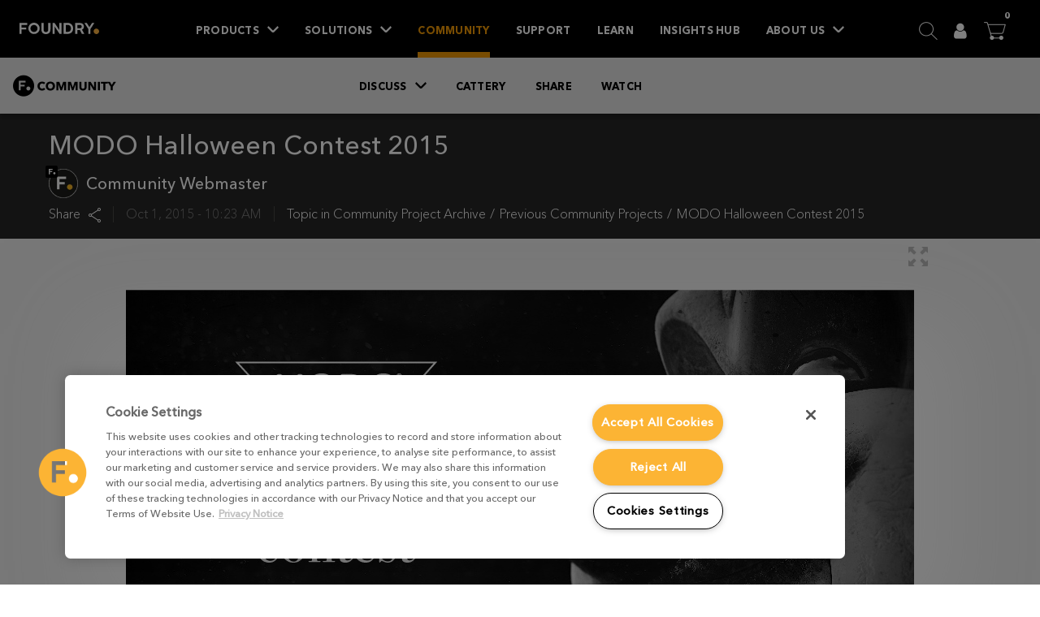

--- FILE ---
content_type: text/html; charset=utf-8
request_url: https://community.foundry.com/discuss/topic/115929
body_size: 12091
content:

<!DOCTYPE html>
<html>
<head>
    <meta charset="utf-8" />
    <meta name="viewport" content="width=device-width, initial-scale=1.0">
    <title>Index</title>
    <link rel="icon" href="/favicon.ico?v=2" />
    <link href="https://d5u84x64481l4.cloudfront.net/navigation-v2/foundry-menu-widget.min.css?v=1631217574" rel="stylesheet" />
    <link href="/bundles/css?v=jhlpDtYkOijKKN8gYHDz83vwmUVkay4CTpmWe4L0Fb41" rel="stylesheet"/>

    <script src="/bundles/modernizr?v=inCVuEFe6J4Q07A0AcRsbJic_UE5MwpRMNGcOtk94TE1"></script>

    
        <script type="text/javascript">
            window.dataLayer = window.dataLayer || [];
            window.dataLayer.push({"user_id":null,"login_state":false});
        </script>
            <script>(function(w,d,s,l,i){w[l]=w[l]||[];w[l].push({'gtm.start':
        new Date().getTime(),event:'gtm.js'});var f=d.getElementsByTagName(s)[0],
        j=d.createElement(s),dl=l!='dataLayer'?'&l='+l:'';j.async=true;j.src=
        'https://www.googletagmanager.com/gtm.js?id='+i+dl;f.parentNode.insertBefore(j,f);
        })(window,document,'script','dataLayer','GTM-KDSNB4J');</script>
</head>
<body class="">
        <noscript>
            <iframe src="https://www.googletagmanager.com/ns.html?id=GTM-KDSNB4J"
                    height="0" width="0" style="display:none;visibility:hidden"></iframe>
        </noscript>
    <div class="container alert-container"></div>
    

<!-- Main wrapper -->
<div class="foundryNav__local">

    <!-- logo -->
    <div class="foundryNav__local__logo">
        <button class="mobile-only nav-link--icon nav-link--with-children nav-link" aria-pressed="false">
            <i class="foundry foundry-foundry-consistent-nav-community" aria-hidden="true"></i>
            <span class="nav-link__title">Community</span>
        </button>
        <a href="/" class="nav-link nav-link--icon desktop-only">
            <i class="foundry foundry-foundry-consistent-nav-community" aria-hidden="true"></i>
            <span class="nav-link__title">Community</span>
        </a>
    </div>
    <!-- End logo -->

    <!-- Items wrapper -->
    <div class="foundryNav__local__nav-items">
        <!-- Home link (mobile only) -->
        <div class="nav-link-wrapper mobile-only">
            <a href="/" class="nav-link">Community Home</a>
        </div>

        

        <div class="nav-link-wrapper">
            <button aria-pressed="false" class="nav-link nav-link--with-children">
                <span class="nav-link__title">
                    Discuss
                </span>
            </button>
            <div class="foundryNav__navbar__secondary__dropdown discuss" aria-hidden="true">
                <a name="Discuss" tabindex="-1"></a>
                <strong class="dropdown-title mobile-only">Discuss</strong>
                <button class="mobile-only back-button">Back</button>
                <nav class="foundryNav__dropdown-menu">

                    <a href="/discuss" class="subnav-link">
                        <span class="nav-link__title">Forum Home</span>
                    </a>

                    <a href="/discuss/nuke" class="subnav-link">
                        <span class="nav-link__title">Nuke</span>
                    </a>
                    <a href="/discuss/hiero" class="subnav-link">
                        <span class="nav-link__title">Hiero</span>
                    </a>
                    <a href="/discuss/katana" class="subnav-link">
                        <span class="nav-link__title">Katana</span>
                    </a>
                    <a href="/discuss/mari" class="subnav-link">
                        <span class="nav-link__title">Mari</span>
                    </a>

                    

                    <a href="/discuss/search" class="subnav-link">
                        <span class="nav-link__title">Search</span>
                    </a>

                </nav>
            </div>
        </div>

        <div class="nav-link-wrapper">
            <a href="/cattery" class="nav-link">
                <span class="nav-link__title">
                    Cattery
                </span>
            </a>
        </div>

        <div class="nav-link-wrapper">
            <a href="/share" class="nav-link">
                <span class="nav-link__title">
                    Share
                </span>
            </a>
        </div>

        <div class="nav-link-wrapper">
            <a href="/watch" class="nav-link">
                <span class="nav-link__title">
                    Watch
                </span>
            </a>
        </div>


    </div>

    <!-- CTA buttons -->
    <div class="foundryNav__local__cta">
    </div>
    <!-- End CTA buttons -->

</div>
<!-- End main wrapper -->
<section id="main-content">
    

<div id="root"></div>


</section>
<footer id="globalFooter" class="hide">
    <div class="top">
        <a href="/" class="logo">Home</a>
        <span class="credits">The Foundry Visionmongers Limited is registered in England and Wales.</span>
        <nav class="social">
            <a href="https://www.facebook.com/thefoundryteam" target="_blank"><span class="icon facebook">Facebook</span></a>
            <a href="https://twitter.com/TheFoundryTeam" target="_blank"><span class="icon x">X</span></a>
            <a href="https://www.linkedin.com/company/33583" target="_blank"><span class="icon linkedin">LinkedIn</span></a>
            <a href="https://www.youtube.com/user/TheFoundryChannel" target="_blank"><span class="icon youtube">YouTube</span></a>
            <a href="https://vimeo.com/foundryteam" target="_blank"><span class="icon vimeo">Vimeo</span></a>
        </nav>
    </div>
    <nav class="footer-nav">
        <h4>Help</h4>
        <a href="https://www.foundry.com/licensing">Licensing help</a>
        <a href="https://www.foundry.com/license-compliance">License compliance guide</a>
        <a href="https://www.foundry.com/education">Students and Educators</a>
        <a href="https://www.foundry.com/licensing/activate-product">Activate a product</a>
        <a href="https://www.foundry.com/user-guides">User guides</a>
        <a href="https://www.foundry.com/maintenance">Maintenance</a>
        <a href="https://www.foundry.com/product-downloads">Product Downloads</a>
        <a href="https://www.foundry.com/meet-our-local-resellers">Find a Reseller</a>
    </nav>
    <nav class="footer-nav">
        <h4>Legal information</h4>
        <a href="https://www.foundry.com/web-terms-of-use">Website terms and conditions</a>
        <a href="https://www.foundry.com/privacy-notice">Privacy notice</a>
        <a href="https://www.foundry.com/themes/custom/foundry_theme/docs/LicenceTransferPolicy.pdf">License transfer policy</a>
        <a href="https://www.foundry.com/maintenance-and-support">Maintenance &amp; Support Policy</a>
        <a href="https://www.foundry.com/eula">End User Licensing Agreement</a>
        <a href="https://www.foundry.com/themes/custom/foundry_theme/docs/Modern_Slavery_Act_Statement.pdf">Modern Slavery Act Statement</a>
    </nav>
</footer>

    <script src="https://d5u84x64481l4.cloudfront.net/navigation-v2/foundry-menu-widget.min.js?v=1631217574"></script>
    <script src="/bundles/jquery?v=rtV4Ro2quSv0ZJdo5Tt4Ba2atCUbHmDRbgWVN79_Xyo1"></script>

    <script src="/bundles/jqueryval?v=Hxt7VehlhT0C3YTCeWsuGH4CrDVHQvDggVj0rJMifWo1"></script>

    <script src="/bundles/bootstrap?v=sbFboOuLdtmhD0n_uFzollmELtGkPsU5cTntphHFa-01"></script>

    <script src="/bundles/global?v=3I0F-n4v59wbkwJztqijX-YbK3lljYkaYy9109Zd87s1"></script>

    <script src="/bundles/react?v=NRN_p9oLaljqlF5eUekF4EnvaQ3qp0JsBCEfcSBKvRk1"></script>

    <script src="/bundles/client?v=TTieV-xvqaLpOwWOcbK_-F0t4ygvT0zIVw_G1Mlsmak1"></script>

    <script type="text/javascript">
        
'use strict';
var TFGlobal = {
    urlCommunity: 'https://community.foundry.com',
    urlLearn: 'https://learn.foundry.com',
    stagingFileSizeLimit: 2097152,
    cultures: {
            
                en: "English"
            
    }
};
        var currentCultureLanguage = 'en';
TFWeb.Resources.setLanguage(currentCultureLanguage);
        $(document).ready(function () {
            $.ajaxSetup({
                cache: false,
                global: true
            });

            $(document).ajaxStart(function () {
                $("html").addClass("wait");
            });

            $(document).ajaxStop(function () {
                $("html").removeClass("wait");
            });

            $(document).ajaxError(function (event, jqxhr, settings, thrownError) {
                if (jqxhr.status == 401) {
                    window.location = jqxhr.responseJSON.redirectUrl;
                }
            });

            //window.onerror = function (msg) {
            //    if (window.alerts) {
            //        window.alerts.error("There was a problem with your last action.  Please reload the page, then try again.");
            //    } else {
            //        alert("Something serious went wrong.  Please close out of the Community, then try again.");
            //    }
            //};

            //$('input, textarea').focusin(showLabel);
            //$('input, textarea').focusout(hideLabel);
        });

        //function showLabel(e) {
        //    $(e.target).closest('div.form-group').find('label.active').show();
        //}

        //function hideLabel(e) {
        //    if ($(e.target).val() === "") {
        //        $(e.target).closest('div.form-group').find('label.active').hide();
        //    }
        //}
    </script>
    
    
    <script type="text/javascript">
        $(document).ready(function () {
            if (typeof foundryGlobalNav != "undefined") {

                foundryGlobalNav.isAuthenticated = false;
                foundryGlobalNav.oAuthUrl = 'https://id.foundry.com/oauth2/authz/?response_type=code&client_id=community.c12fzjr4kig3&state=3d8f71715b7f444290427a6d74471ea7&redirect_uri=https%3a%2f%2fcommunity.foundry.com%2fmembers%2fsign-in%2fcheck&scope=openid+profile+email+email_verified';
                foundryGlobalNav.loginUrl = "/members/sign-in";
                foundryGlobalNav.logoutUrl = "/members/sign-out";

                foundryGlobalNav.ignoreCache(true);
                foundryGlobalNav.build('live', function () {
                    //find search link, move to parent, hide it and then insert community search div target for react
                    $("div.foundryNav__navbar button.nav-link--search").parent().hide().after("<div class='nav-link-wrapper nav-search'></div>");
                    ReactDOM.render(
                        React.createElement(TFWeb.QuickSearch),
                        document.getElementsByClassName("nav-search")[0]
                    );
                });
            }

            var mq = window.matchMedia("(max-width: 1279px)");
            if (mq.matches) {
                // window width is at less than 570px
                $('button.subnav-link--with-children').click(function () {
                    $('div.foundryNav__navbar__tertiary__dropdown').removeClass('open'); //hide all tert dropdown panels so we can open the correct one
                    $(this).next('div.foundryNav__navbar__tertiary__dropdown').addClass('open'); //show this tert dropdown panel
                });

                $('div.foundryNav__navbar__tertiary__dropdown > button.back-button').click(function () {
                    $(this).parent('div.foundryNav__navbar__tertiary__dropdown').removeClass('open');
                });
            }
            else {
                // window width is greater than 570px
            }
        });
    </script>
    
    <script type="text/javascript">
        ReactDOM.render(
            React.createElement(TFWeb.DiscussionApp),
            document.getElementById('root')
        );
    </script>


</body>
</html>


--- FILE ---
content_type: text/css
request_url: https://d5u84x64481l4.cloudfront.net/navigation-v2/foundry-menu-widget.min.css?v=1631217574
body_size: 41404
content:
body{font-family:'AvenirMedium','Avenir',Arial,sans-serif}.foundry-close:before{content:'\f041'}body{overflow-x:hidden;overflow-y:auto}@media only screen and (min-width:70em){body{overflow:visible}}.foundryNav-open{overflow:hidden}#rich-content-default{right:0}#rich-content-default.rich-content-default--active{opacity:1}.foundryNav__search-loader-overlay{display:none;width:100%;height:100vh;position:absolute;background:rgba(0,0,0,0.5);z-index:1000;top:0;left:0}.foundryNav__search-loader-overlay__text{color:white;font-size:2rem;position:absolute;top:50%;left:50%;transform:translateX(-50%) translateY(-50%)}.foundryNav__search-loader-overlay #loader{bottom:auto !important}.foundryNav__auth_modal{position:fixed;top:0;right:0;bottom:0;left:0;background:rgba(255,255,255,0.9);z-index:100000}.foundryNav__auth_modal__inner{background:black;color:white;padding:1.5em;position:absolute;top:1rem;left:50%;z-index:1000;-webkit-transform:translateX(-50%);transform:translateX(-50%)}.foundryNav__auth_modal label{display:block;margin-bottom:1em}.foundryNav__auth_modal label p{font-family:'AvenirHeavy','Avenir',Arial,sans-serif;margin-bottom:.5em;color:white}.foundryNav__auth_modal input{background:#F19A04;color:black;padding:.5em .8em .4em}.foundryNav__auth_modal input.state-invalid{background:#C50000;color:white}.foundryNav__auth_modal [type="submit"]{border:0;text-transform:uppercase;clear:both;font-family:'AvenirHeavy','Avenir',Arial,sans-serif;font-weight:700;cursor:pointer}.foundryNav__logo{display:block;text-indent:-9999px;width:6.125rem;height:.875rem;background-image:url(https://foundry.com/themes/custom/foundry_theme/img/logos/foundry_logo.svg);background-repeat:no-repeat;background-size:cover;background-position:50% 0;padding:0;margin:1.7rem 0;left:1.5rem;border:none;z-index:150;position:relative}@media only screen and (min-width:70em){.foundryNav__logo{top:0}}.foundryNav__mobile-menu-toggle{z-index:1000;position:absolute;top:1.8rem;margin:0;background:transparent;right:1.5rem;width:27px;cursor:pointer;-webkit-transition:.2s;transition:.2s}.primary-menu-open .foundryNav__mobile-menu-toggle{width:1.15rem;-webkit-transform:translateX(-0.175rem);transform:translateX(-0.175rem)}.foundryNav__mobile-menu-toggle .title{margin:-1px;padding:0;width:1px;height:1px;overflow:hidden;clip:rect(0 0 0 0);clip:rect(0, 0, 0, 0);position:absolute;-webkit-transition:none;transition:none}.foundryNav__mobile-menu-toggle span{pointer-events:none}.foundryNav__mobile-menu-toggle__decorative{display:block;height:1px;position:relative}.foundryNav__mobile-menu-toggle__decorative:after,.foundryNav__mobile-menu-toggle__decorative:before{content:"";display:block;width:50%;position:absolute;background:white;top:0;height:1px;-webkit-transition:.2s;transition:.2s}.foundryNav__mobile-menu-toggle__decorative:after{right:0;-webkit-transform-origin:100% 50%;transform-origin:100% 50%}.foundryNav__mobile-menu-toggle__decorative:before{left:0;-webkit-transform-origin:0 50%;transform-origin:0 50%}.foundryNav__mobile-menu-toggle__decorative+.foundryNav__mobile-menu-toggle__decorative{margin-top:.5em}.primary-menu-open .foundryNav__mobile-menu-toggle__decorative:after,.primary-menu-open .foundryNav__mobile-menu-toggle__decorative:before{width:72%}.primary-menu-open .foundryNav__mobile-menu-toggle__decorative.line-1:before{-webkit-transform:rotate(.125turn);transform:rotate(.125turn)}.primary-menu-open .foundryNav__mobile-menu-toggle__decorative.line-1:after{-webkit-transform:rotate(-0.125turn);transform:rotate(-0.125turn)}.primary-menu-open .foundryNav__mobile-menu-toggle__decorative.line-2:before{-webkit-transform:translateX(-100%);transform:translateX(-100%);opacity:0}.primary-menu-open .foundryNav__mobile-menu-toggle__decorative.line-2:after{-webkit-transform:translateX(100%);transform:translateX(100%);opacity:0}.primary-menu-open .foundryNav__mobile-menu-toggle__decorative.line-3:before{-webkit-transform:rotate(-0.125turn);transform:rotate(-0.125turn)}.primary-menu-open .foundryNav__mobile-menu-toggle__decorative.line-3:after{-webkit-transform:rotate(.125turn);transform:rotate(.125turn)}@media only screen and (min-width:70em){.foundryNav__mobile-menu-toggle{display:none}}.foundryNav__navbar{z-index:102;left:0;right:0;top:0;background:black;position:fixed;padding:1px 0;transition:top .5s ease 0s}.foundryNav__navbar button,.foundryNav__navbar input{border:0}.foundryNav__navbar .button{padding:1.1em 1.5em 1em;background:#F19A04;color:#fff;font-family:'AvenirHeavy','Avenir',Arial,sans-serif;text-align:center;display:inline-block;-webkit-transition:opacity .2s ease-in-out;-o-transition:opacity .2s ease-in-out;transition:opacity .2s ease-in-out;min-width:7.5rem;border-radius:4px;opacity:1}.foundryNav__navbar .button:hover,.foundryNav__navbar .button:focus{opacity:.8}.foundryNav__navbar .button--arrow:after{content:'\f07c';font-family:'FoundryProductsKit';display:inline-block;margin-left:12px;width:16px;height:16px;vertical-align:text-bottom}.foundryNav__navbar .button--alt{background:black;color:white;font-family:'AvenirMedium',Arial,sans-serif}@media only screen and (min-width:70em){.foundryNav__navbar .mobile-only{display:none}}.foundryNav__navbar .back-button{background:none;margin:0;border:0;position:absolute;right:0;top:.5em;padding:.8rem 1.5rem;color:black;cursor:pointer;font-size:1rem;font-family:"AvenirLight";line-height:1}.foundryNav__navbar .back-button:before{content:'';display:inline-block;margin-left:.75rem;width:.875rem;height:1.125rem;background:url(https://foundry.com/themes/custom/foundry_theme/img/icons/chevron-up-yellow.svg) no-repeat;background-size:100%;background-position:center !important;vertical-align:text-bottom;-webkit-transition:.15s filter,.35s -webkit-transform;transition:.15s filter,.35s transform;-webkit-transform:translateY(-50%) rotate(.75turn);transform:translateY(-50%) rotate(.75turn);filter:brightness(0) saturate(0);position:absolute;left:-0.5rem;top:1.325rem}.foundryNav__navbar__primary,.foundryNav__navbar__secondary,.foundryNav__navbar__icons{position:relative}.foundryNav__navbar__primary{background:#272727;z-index:100;-webkit-transform:translateX(-100%);transform:translateX(-100%);position:absolute;width:100%;height:100vh;top:0;-webkit-transition:.2s -webkit-transform;transition:.2s -webkit-transform;padding:6rem 1rem 8rem;text-align:left}@media only screen and (min-width:70em){.foundryNav__navbar__primary{background:black}}@media only screen and (max-height:35.5em) and (max-width:69.9em){.foundryNav__navbar__primary{padding:4rem 1rem 5rem}}.primary-menu-open .foundryNav__navbar__primary{-webkit-transform:translateX(0%);transform:translateX(0%)}.foundryNav__navbar__primary.open{z-index:110}@media only screen and (min-width:70em){.foundryNav__navbar__primary.open{z-index:100}}@media only screen and (min-width:70em){.foundryNav__navbar__primary{padding:3rem .95rem 0;-webkit-transform:none;transform:none;height:auto;text-align:center}}@media only screen and (min-width:68.5em){.foundryNav__navbar__primary{padding:0 12.125rem}}@media only screen and (min-width:75em){.foundryNav__navbar__primary{padding:0 7.625rem}}.foundryNav__navbar__icons{position:absolute;top:0;right:3rem;z-index:101;text-align:center}@media only screen and (max-width:69.9em){.primary-menu-open .foundryNav__navbar__icons{left:0;right:0;top:auto;bottom:2rem;border:1px solid #666;border-width:1px 0;-webkit-transform:translateY(100vh) translateY(-100%);transform:translateY(100vh) translateY(-100%)}}@media only screen and (max-height:35.5em) and (max-width:69.9em){.primary-menu-open .foundryNav__navbar__icons .nav-link--icon{padding:.75rem 0 .5rem}}.foundryNav__navbar .foundryNav__navbar__icons .nav-link-wrapper{display:inline-block}.foundryNav__navbar .foundryNav__navbar__icons .nav-link-wrapper .nav-link{display:none}.foundryNav__navbar .foundryNav__navbar__icons .nav-link-wrapper .nav-link--language{display:inline-block}.primary-menu-open.foundryNav__navbar .foundryNav__navbar__icons .nav-link-wrapper .nav-link{display:inline-block}.primary-menu-open.foundryNav__navbar .foundryNav__navbar__icons .nav-link-wrapper .nav-link--language{display:none}@media only screen and (min-width:70em){.primary-menu-open.foundryNav__navbar .foundryNav__navbar__icons .nav-link-wrapper .nav-link--language{display:inline-block}}@media only screen and (min-width:70em){.foundryNav__navbar .foundryNav__navbar__icons .nav-link-wrapper .nav-link{display:inline-block}}@media only screen and (min-width:70em){.foundryNav__navbar__icons{right:2rem;top:0;left:auto;bottom:auto}}.foundryNav__navbar__secondary{z-index:101;background:white;color:#000;padding:0;overflow:hidden;-webkit-transition:0s padding,0s max-height,0s background 0s;transition:0s padding,0s max-height,0s background 0s;font-size:0;position:absolute;bottom:2px;left:0;right:0;top:5rem;height:calc(100vh - 4rem);-webkit-transform:translateX(-100%);transform:translateX(-100%)}@media only screen and (min-width:70em){.foundryNav__navbar__secondary{background:white;max-height:0;z-index:99;top:auto;height:auto;-webkit-transform:translateX(0%);transform:translateX(0%)}}.foundryNav__navbar__secondary .dropdown-title{padding:.8rem 0 2rem}.foundryNav__navbar__secondary .back-button{color:black;padding:.8rem 0 .8rem 1.5rem;top:0;z-index:100}.foundryNav__navbar__secondary .back-button:before{filter:brightness(0) saturate(0)}.foundryNav__navbar__secondary.open{position:absolute;padding:.5rem 0;-webkit-transition:.1s padding,.35s max-height,.2s -webkit-transform,0s background;transition:.1s padding,.35s max-height,.2s transform,0s background;opacity:0}.primary-menu-open .foundryNav__navbar__secondary.open{-webkit-transform:translateY(-10px);transform:translateY(-10px)}.primary-menu-open .foundryNav__navbar__secondary.open{opacity:1;background:white}@media only screen and (min-width:70em){.foundryNav__navbar__secondary.open{padding:4.45rem 0 0 0;max-height:calc(100vh - 5rem);top:0;bottom:unset;height:auto;opacity:1}.foundryNav__navbar__secondary.open,.primary-menu-open .foundryNav__navbar__secondary.open{-webkit-box-shadow:0 5px 5px 0 rgba(0,0,0,0.2);box-shadow:0 5px 5px 0 rgba(0,0,0,0.2)}}.search-mode .foundryNav__navbar__secondary{background:#232323;color:#959595;height:100%;z-index:150}@media only screen and (min-width:70em){.search-mode .foundryNav__navbar__secondary{z-index:99}}.search-mode .foundryNav__navbar__secondary.open{max-height:none;-webkit-transition:.1s padding,.35s max-height,.2s -webkit-transform;transition:.1s padding,.35s max-height,.2s transform;padding:6.25rem 0 1rem;top:0;height:100vh;-webkit-transform:translateX(0%);transform:translateX(0%)}@media only screen and (min-width:70em){.search-mode .foundryNav__navbar__secondary.open{padding:9.25rem 0 1rem;-webkit-transform:translateY(100%);transform:translateY(100%)}}@media only screen and (min-width:68.5em){.search-mode .foundryNav__navbar__secondary.open{padding:6.25rem 0 1rem}}.search-mode .foundryNav__navbar__secondary.opennavbar__secondary__inner{max-height:100%}.foundryNav__navbar__secondary__dropdown{position:absolute;background:#f5f5f5;overflow:hidden;-webkit-transition:none;transition:none;border-top:4px solid #F19A04;padding:.5em 0;top:5rem;left:0rem;height:calc(100vh - 4rem);right:0rem;width:auto;max-height:none;-webkit-transform:translateX(-100%);transform:translateX(-100%)}@media only screen and (min-width:70em){.foundryNav__navbar__secondary__dropdown{width:0;height:0;top:auto;border-top-width:7px;-webkit-transition:0s -webkit-transform 0s,0s max-height 0s;transition:0s transform 0s,0s max-height 0s;max-height:0;-webkit-transform:translateX(.625rem) translateY(-7px);transform:translateX(.625rem) translateY(-7px)}}@media only screen and (min-width:80em){.foundryNav__navbar__secondary__dropdown{-webkit-transform:translateX(1rem) translateY(-7px);transform:translateX(1rem) translateY(-7px)}}.foundryNav__navbar__icons .foundryNav__navbar__secondary__dropdown{left:auto;width:0;height:0;top:0;bottom:auto;right:50%;-webkit-transform:translateX(.625rem) translateY(-4px);transform:translateX(.625rem) translateY(-4px);-webkit-transition:.1s -webkit-transform .1s,.1s max-height 0s;transition:.1s transform .1s,.1s max-height 0s;border-bottom:6px solid #F19A04;border-top:0}.foundryNav__navbar__icons .foundryNav__navbar__secondary__dropdown .dropdown-title,.foundryNav__navbar__icons .foundryNav__navbar__secondary__dropdown .back-button{display:none}@media only screen and (min-width:70em){.foundryNav__navbar__icons .foundryNav__navbar__secondary__dropdown{border-top:7px solid #F19A04;border-bottom:0;top:auto;right:0;-webkit-transform:translateX(.625rem) translateY(-7px);transform:translateX(.625rem) translateY(-7px)}}.nav-link--language+.foundryNav__navbar__secondary__dropdown{top:auto;width:0;max-height:0;height:0;right:0;-webkit-transform:translateX(.625rem) translateY(-4px);transform:translateX(.625rem) translateY(-4px);border-top:7px solid #F19A04;border-bottom:0}@media only screen and (min-width:70em){.nav-link--language+.foundryNav__navbar__secondary__dropdown{width:0;height:0;max-height:0rem;-webkit-transform:translateX(.625rem) translateY(-7px);transform:translateX(.625rem) translateY(-7px)}}.foundryNav__navbar__secondary__dropdown.open{-webkit-transform:translateX(0);transform:translateX(0);-webkit-transition:.2s -webkit-transform;transition:.2s -webkit-transform;-webkit-transform:translateX(-10px);transform:translateY(-10px)}@media only screen and (min-width:70em){.foundryNav__navbar__secondary__dropdown.open{-webkit-transition:.1s -webkit-transform,.5s max-height .125s;transition:.1s transform,.5s max-height .125s;top:auto;width:13rem;max-height:40rem;right:auto;left:0;height:auto;-webkit-transform:translateX(.625rem) translateY(-7px);transform:translateX(.625rem) translateY(-7px);-webkit-box-shadow:0 5px 5px 0 rgba(0,0,0,0.2);box-shadow:0 5px 5px 0 rgba(0,0,0,0.2)}}@media only screen and (min-width:80em){.foundryNav__navbar__secondary__dropdown.open{-webkit-transform:translateX(1rem) translateY(-7px);transform:translateX(1rem) translateY(-7px)}}.foundryNav__navbar__icons .foundryNav__navbar__secondary__dropdown.open{width:10rem;-webkit-transition:.1s -webkit-transform,.5s max-height .125s;transition:.1s transform,.5s max-height .125s;height:auto;max-height:40rem;transform:translateY(-100%) translateX(50%)}@media only screen and (min-width:70em){.foundryNav__navbar__icons .foundryNav__navbar__secondary__dropdown.open{-webkit-transition:.1s -webkit-transform,.5s max-height .125s;transition:.1s transform,.5s max-height .125s;left:auto;right:0;-webkit-transform:translateX(.625rem) translateY(-7px);transform:translateX(.625rem) translateY(-7px)}}.nav-link--language+.foundryNav__navbar__secondary__dropdown.open{-webkit-transform:translateX(.625rem) translateY(-4px);transform:translateX(.625rem) translateY(-4px)}@media only screen and (min-width:70em){.nav-link--language+.foundryNav__navbar__secondary__dropdown.open{-webkit-transform:translateX(.625rem) translateY(-7px);transform:translateX(.625rem) translateY(-7px)}}.foundryNav__navbar__secondary__dropdown.open .foundryNav__dropdown-menu{display:block}.foundryNav__navbar__secondary__dropdown .subnav-link{display:block;padding:1.1em 1.5rem 1em;color:black;font-weight:400;text-align:left;font-size:.9rem;-webkit-transition:.2s color,.2s background;transition:.2s color,.2s background}@media only screen and (min-width:70em){.foundryNav__navbar__secondary__dropdown .subnav-link{padding:1.1em 1.35em 1em}}.foundryNav__navbar__secondary__dropdown .subnav-link:hover,.foundryNav__navbar__secondary__dropdown .subnav-link:focus{background:rgba(255,255,255,0.1);color:#F19A04}.foundryNav__navbar__secondary__inner{margin:auto;padding:0 1.5rem 0 0;overflow:hidden;max-height:calc(100vh - 6rem)}@media only screen and (min-width:70em){.foundryNav__navbar__secondary__inner{max-height:calc(100vh - 5rem - 4.5rem)}}@media only screen and (min-width:75em){.foundryNav__navbar__secondary__inner{padding:0 0 0 50px}}.search-mode .foundryNav__navbar__secondary__inner{max-height:calc(100vh - 1rem)}@media only screen and (min-width:70em){.search-mode .foundryNav__navbar__secondary__inner{max-height:calc(100vh - 5rem - 4.5rem)}}.foundryNav__navbar__secondary__inner.rich-overlay .foundryNav__rich-content .foundryNav__rich__content{opacity:0;-webkit-transition:.1s opacity;transition:.1s opacity}@media only screen and (max-width:1375px){.foundryNav__navbar__secondary__inner{padding:0 1.5rem 0 1.5rem}}.foundryNav__navbar__secondary__group{display:none;position:relative}.foundryNav__navbar__secondary__group.open{display:block}.foundryNav__navbar__secondary .subnav-link{-webkit-transition:.35s color;transition:.35s color;color:#000;z-index:1;text-transform:uppercase;font-weight:900;display:block;width:100%}.foundryNav__navbar__secondary .subnav-link~.subnav-link{padding-top:1.25em}.foundryNav__navbar__secondary .subnav-link--extras{opacity:0;right:-10000px;position:absolute;width:300%;height:100%;bottom:0;right:0;-webkit-transition:.2s opacity,.2s -webkit-transform,0s right .25s;transition:.2s opacity,.2s transform,0s right .25s;-webkit-transform:translateX(100%);transform:translateX(100%);z-index:0;padding-right:0;display:none}@media only screen and (min-width:70em){.foundryNav__navbar__secondary .subnav-link--extras{display:block;overflow:visible}}@media only screen and (max-width:1375px){}.foundryNav__navbar__secondary .subnav-link:hover,.foundryNav__navbar__secondary .subnav-link:focus{color:#F19A04;border-bottom-color:#F19A04}.foundryNav__navbar__secondary .subnav-link:hover+.subnav-link--extras,.foundryNav__navbar__secondary .subnav-link:focus+.subnav-link--extras{opacity:1;right:0;left:auto;-webkit-transition:.2s opacity .2s,.2s -webkit-transform .2s;transition:.2s opacity .2s,.2s transform .2s;-webkit-transform:translateX(100%);transform:translateX(100%)}.foundryNav__navbar__secondary .foundryNav__navbar__secondary__about-us .foundryNav__secondary-nav #rich-content-default,.foundryNav__navbar__secondary .foundryNav__navbar__secondary__about-us .foundryNav__secondary-nav .subnav-link--extras{display:none !important}.foundryNav__navbar__secondary .foundryNav__navbar__secondary__products .button{margin:0;display:block;clear:both;margin-top:12px}@media only screen and (min-width:31.25em){.foundryNav__navbar__secondary .foundryNav__navbar__secondary__products .button{display:inline-block;clear:none;float:left}}.foundryNav__navbar__secondary .foundryNav__navbar__secondary__products .subnav-link{padding:0;padding-bottom:1em;width:100%;font-weight:400}@media only screen and (min-width:16.875em){.foundryNav__navbar__secondary .foundryNav__navbar__secondary__products .subnav-link{float:left;width:50%}}@media only screen and (min-width:31.25em){.foundryNav__navbar__secondary .foundryNav__navbar__secondary__products .subnav-link{padding:.4em 0;font-size:2.2rem}}.foundryNav__navbar__secondary .foundryNav__navbar__secondary__products .subnav-link.nav-link--icon{margin:0}.foundryNav__navbar__secondary .foundryNav__navbar__secondary__products .foundryNav__secondary-nav{display:flex;width:auto;max-width:none;flex-direction:column}.foundryNav__navbar__secondary .foundryNav__navbar__secondary__products .foundryNav__secondary-nav .foundryNav__menu-group{position:relative;margin-top:72px}.foundryNav__navbar__secondary .foundryNav__navbar__secondary__products .foundryNav__secondary-nav .foundryNav__menu-group.foundryNav__menu-group--bundles{display:grid;grid-template-columns:1fr 1fr}@media only screen and (min-width:31.25em){.foundryNav__navbar__secondary .foundryNav__navbar__secondary__products .foundryNav__secondary-nav .foundryNav__menu-group.foundryNav__menu-group--bundles{display:flex;flex-direction:column}}.foundryNav__navbar__secondary .foundryNav__navbar__secondary__products .foundryNav__secondary-nav .foundryNav__menu-group::before{position:absolute;content:attr(data-label);color:#F19A04;font-family:'AvenirHeavy','Arial',sans-serif;text-transform:uppercase;font-size:14px;top:-24px;left:0}@media only screen and (min-width:70em){.foundryNav__navbar__secondary .foundryNav__navbar__secondary__products .foundryNav__secondary-nav .foundryNav__menu-group{margin-top:24px;position:static}.foundryNav__navbar__secondary .foundryNav__navbar__secondary__products .foundryNav__secondary-nav .foundryNav__menu-group::before{top:2.25rem;left:unset}}@media only screen and (min-width:31.25em){.foundryNav__navbar__secondary .foundryNav__navbar__secondary__products .foundryNav__secondary-nav{width:32%;width:calc(35rem);max-width:35rem;flex-direction:row}}.foundryNav__navbar__secondary .foundryNav__navbar__secondary__products .foundryNav__rich-content{width:68%;width:calc(100% - 29rem)}@supports (display: grid){.foundryNav__navbar.search-mode{display:grid;grid-template-rows:auto 1fr;bottom:0}.foundryNav__navbar.search-mode .foundryNav__navbar__secondary{max-height:none;transform:none}}.foundryNav__navbar .nav-link{text-decoration:none;cursor:pointer;background:transparent;text-transform:uppercase;color:#FFFFFF;display:inline-block;font-family:'AvenirHeavy','Avenir',Arial,sans-serif;font-size:.8125rem;line-height:1.1;letter-spacing:.01625rem;margin:0 .625rem;font-weight:normal;-webkit-box-sizing:border-box;-moz-box-sizing:border-box;box-sizing:border-box;border-bottom:4px solid transparent;-webkit-transition:.35s color,.35s border-bottom-color;transition:.35s color,.35s border-bottom-color;vertical-align:bottom;padding:.75rem 0}.foundryNav__navbar .nav-link-wrapper{display:block}@media only screen and (min-width:70em){.foundryNav__navbar .nav-link-wrapper{display:inline-block;position:relative;height:100%}}.foundryNav__navbar .nav-link:focus{outline:none}@media only screen and (min-width:80em){.foundryNav__navbar .nav-link{margin:0 1rem}}@media only screen and (min-width:70em){.foundryNav__navbar .nav-link{padding:1.85rem 0 1.25rem;border-bottom-width:7px}}@media only screen and (max-height:35.5em) and (max-width:69.9em){.foundryNav__navbar .nav-link{padding:.45rem 0}}.foundryNav__navbar .nav-link:hover,.foundryNav__navbar .nav-link:focus,.foundryNav__navbar .nav-link[aria-pressed="true"],.foundryNav__navbar .nav-link.active{color:#F19A04;border-bottom-color:#F19A04}.foundryNav__navbar .nav-link--with-children{padding-right:1.5rem;position:relative}.foundryNav__navbar .nav-link--with-children:after{content:'';display:inline-block;margin-left:.75rem;width:.875rem;height:1.125rem;background:url(//foundry.com/themes/custom/foundry_theme/img/icons/chevron-up-yellow.svg) no-repeat;background-size:100%;background-position:center !important;vertical-align:text-bottom;-webkit-transition:.1s filter,.35s -webkit-transform;transition:.1s filter,.35s transform;-webkit-transform:translateY(-50%) rotate(.25turn);transform:translateY(-50%) rotate(.25turn);filter:brightness(10) saturate(0);position:absolute;right:0;top:1.25rem}@media only screen and (min-width:70em){.foundryNav__navbar .nav-link--with-children:after{top:2.25rem;-webkit-transform:translateY(-50%) rotate(.5turn);transform:translateY(-50%) rotate(.5turn)}}@media only screen and (max-height:35.5em) and (max-width:69.9em){.foundryNav__navbar .nav-link--with-children:after{top:.9rem}}.foundryNav__navbar .nav-link--with-children:hover:after,.foundryNav__navbar .nav-link--with-children:focus:after{filter:none}.foundryNav__navbar .nav-link--with-children[aria-pressed="true"]{color:#F19A04;border-bottom-color:#F19A04}.foundryNav__navbar .nav-link--with-children[aria-pressed="true"]:after{filter:brightness(1)}@media only screen and (min-width:70em){.foundryNav__navbar .nav-link--with-children[aria-pressed="true"]:after{-webkit-transform:translateY(-50%) rotate(0turn);transform:translateY(-50%) rotate(0turn)}}.foundryNav__navbar .nav-link--icon{font-family:'FoundryProductsKit';vertical-align:bottom;margin:0 1.5rem;position:relative;font-size:1.4rem;padding:1.75rem 0 1.5rem;border-bottom:0}@media only screen and (min-width:70em){.foundryNav__navbar .nav-link--icon{margin:0 .625rem;padding:1.6rem 0 1.4rem}}.foundryNav__navbar .nav-link--icon .nav-link__title{margin:-1px;padding:0;width:1px;height:1px;overflow:hidden;clip:rect(0 0 0 0);clip:rect(0, 0, 0, 0);position:absolute;-webkit-transition:none;transition:none}.foundryNav__navbar .nav-link .cart__item-count{font-family:'AvenirHeavy','Avenir',Arial,sans-serif;font-size:.5em;position:absolute;top:1.2em;right:-0.5em}.foundryNav__navbar .nav-link .cart__item-count .accessiblyhidden{margin:-1px;padding:0;width:1px;height:1px;overflow:hidden;clip:rect(0 0 0 0);clip:rect(0, 0, 0, 0);position:absolute;-webkit-transition:none;transition:none}@media only screen and (max-height:35.5em) and (max-width:69.9em){.foundryNav__navbar .nav-link .cart__item-count{top:.4em}}@media only screen and (min-width:70em) and (max-width:62.4375em){.foundryNav__navbar .nav-link-wrapper:last-child .foundryNav__navbar__secondary__dropdown{right:0;left:auto;-webkit-transform:translateX(-0.625rem);transform:translateX(-0.625rem)}}@media only screen and (max-width:69.9em){.primary-menu-open.foundryNav__navbar .nav-link--language{display:none}.primary-menu-open.foundryNav__navbar .nav-link--language+.open{display:none}}.foundryNav__rich{overflow:hidden;font-size:0;padding-right:2.5rem}.foundryNav__rich__content{font-size:1rem;opacity:1;-webkit-transition:.2s opacity .2s;transition:.2s opacity .2s;direction:rtl;position:absolute;width:100%;height:100%;top:0;left:0;overflow:visible}.foundryNav__rich__content__body,.foundryNav__rich__content__extra{direction:ltr}.foundryNav__rich__content__body{display:block;vertical-align:middle;padding:35px 270px 2.25rem 0;transform:translateX(65px);width:600px;float:left;position:relative}@media only screen and (min-width:86em){.foundryNav__rich__content__body{display:inline-block;width:50%;max-width:750px;padding:35px 110px 2.25rem 0}}.foundryNav__rich__content__body h3{font-family:'AvenirHeavy','Avenir',Arial,sans-serif;color:#F19A04;font-weight:700;font-size:1.5rem;display:block;margin:0;margin-bottom:1.35em}.foundryNav__rich__content__body p{line-height:1.75;font-weight:500;color:#000}.foundryNav__rich__content__extra{position:absolute;width:100%;height:100%;top:0;left:0;font-size:1rem}@media only screen and (min-width:64em){.foundryNav__rich__content__extra{display:inline-block}}@media only screen and (min-width:86em){.foundryNav__rich__content__extra{float:none;margin:0}}.foundryNav__rich__content__extra img{width:100%;height:100%;position:absolute;top:0;left:0;object-fit:cover;object-position:right top;display:block}@media only screen and (max-width:1375px){.foundryNav__rich__content__extra img{display:none}}.foundryNav__rich__content__extra:after{content:'';position:absolute;width:120%;height:100%;top:0;left:-1.5%;background:linear-gradient(90deg, #fff 40%, rgba(255,255,255,0) 80%)}@media only screen and (max-width:1480px){.foundryNav__rich__content__extra:after{background:linear-gradient(90deg, #fff 40%, rgba(255,255,255,0) 55%)}}.foundryNav__dropdown-menu{display:none}.foundryNav__secondary-nav,.foundryNav__rich-content{vertical-align:middle;font-size:1rem;position:relative}.foundryNav__secondary-nav{display:block}@media only screen and (min-width:70em){.foundryNav__secondary-nav{display:inline-block;width:21%;max-width:20rem;width:calc(20rem);padding-right:2rem;padding-top:2.25rem;padding-bottom:2.25rem}}.foundryNav__rich-content{width:79%;width:calc(100% - 20rem);border-left:1px solid #999;left:-1px;display:none}@media only screen and (min-width:70em){.foundryNav__rich-content{display:inline-block}}.foundryNav__search-panel{padding-top:4rem}.foundryNav__search-panel__main-query{position:relative}.foundryNav__search-panel__filters{display:none}@media only screen and (min-width:70em){.foundryNav__search-panel__filters{display:block;margin-left:.5em;margin-right:.5em;margin-top:1px;padding-top:2em;text-align:center;color:#959595;z-index:103;position:absolute;background-color:#232323;width:calc(100% - 2em)}.foundryNav__search-panel__filters input[type="checkbox"]{position:absolute;width:1rem;height:1rem;opacity:0}.foundryNav__search-panel__filters input[type="checkbox"]:hover+label,.foundryNav__search-panel__filters input[type="checkbox"]:focus+label{color:white}.foundryNav__search-panel__filters input[type="checkbox"]:checked+label{color:#F19A04}}.foundryNav__search-panel__filters label{cursor:pointer;-webkit-transition:color .35s;transition:color .35s;text-align:center;display:block}.foundryNav__search-panel__filters label.nav-link--icon{font-size:1rem;padding:.9em .6em .8em}.foundryNav__search-panel__filters label span{margin:-1px;padding:0;width:1px;height:1px;overflow:hidden;clip:rect(0 0 0 0);clip:rect(0, 0, 0, 0);position:absolute;-webkit-transition:none;transition:none}.foundryNav__search-panel__filters .hidden-checkbox{border:1px solid currentColor;display:block;margin:.25em .5em;-webkit-transition:color .35s,border-color .35s;transition:color .35s,border-color .35s}@media only screen and (min-width:70em){.foundryNav__search-panel__filters .hidden-checkbox{display:inline-block}}.foundryNav__search-panel__filters .hidden-checkbox.checked{color:#F19A04}.foundryNav__search-panel__quicksearch{display:block;border:1px solid #f5f5f5;padding:122px 2rem 2rem;position:relative;max-height:calc(100vh - 314px);overflow-y:scroll;overflow-x:hidden}@media only screen and (max-width:69.9em){.foundryNav__search-panel__quicksearch{display:none !important}}.foundryNav__search-panel__quicksearch_results-item{border-bottom:1px solid #f5f5f5;padding:.8rem 0;display:flex;min-height:55px;align-items:center}.foundryNav__search-panel__quicksearch_results-item:last-child{border-bottom:none}.foundryNav__search-panel__quicksearch_results-item a{flex-grow:1}.foundryNav__search-panel__quicksearch_results-item__tags{display:flex;width:50%;justify-content:flex-end}.foundryNav__search-panel__quicksearch_results-item__tags_tag{text-transform:uppercase;border:1px solid #f5f5f5;padding:.4rem;margin-right:.8rem;font-size:.6rem}.foundryNav__search-panel__quicksearch_results-item__tags_tag:last-child{margin-right:0}.foundryNav__search-panel__quicksearch_results-item__tags_tag-product{border-color:#F19A04;color:#F19A04}.foundryNav__search-panel__quicksearch_results__see-more{display:flex;justify-content:flex-end;padding-top:20px;font-size:1.5rem}.foundryNav__search-panel__quicksearch_results__see-more a{color:#F19A04}.foundryNav__search-panel form{position:relative;font-size:1rem;padding:0}.foundryNav__search-panel .input__field{box-sizing:border-box;font-weight:normal;background:transparent;margin:0;padding:0;border:0;display:block;width:100%;border-bottom:2px solid rgba(255,255,255,0.2);padding:1.25rem 0 .75rem;font-size:2rem;line-height:1.5;color:rgba(255,255,255,0.75);font-family:'AvenirLight','Avenir',Arial,sans-serif;-webkit-transition:.35s border-bottom-color;transition:.35s border-bottom-color;border-radius:0}.foundryNav__search-panel .input__field:focus,.foundryNav__search-panel .input__field:hover,.foundryNav__search-panel .input__field.input__field--filled{border-bottom-color:#F19A04}.foundryNav__search-panel .input__field:focus+.input__label,.foundryNav__search-panel .input__field:hover+.input__label,.foundryNav__search-panel .input__field.input__field--filled+.input__label{font-size:1rem}@media only screen and (max-width:1024px){.foundryNav__search-panel .input__field{color:black}}.foundryNav__search-panel .input__label{-webkit-transition:.35s font-size;transition:.35s font-size;font-size:1.35rem;line-height:1.2;pointer-events:none;position:absolute;top:0;left:0}@media only screen and (min-width:70em){.foundryNav__search-panel .input__label{font-size:2rem}}.foundryNav__search-panel .foundry-close{padding-right:3rem;color:white;text-transform:uppercase;font-family:'AvenirLight','Avenir',Arial,sans-serif;font-weight:700;font-size:1rem;position:absolute;top:20px;right:0;background:transparent;border:0;cursor:pointer;-webkit-transition:.35s color;transition:.35s color}.foundryNav__search-panel .foundry-close:hover,.foundryNav__search-panel .foundry-close:focus{color:#F19A04}.foundryNav__search-panel .foundry-close:before{font-family:'FoundryProductsKit';position:absolute;right:0;font-size:2rem;top:50%;-webkit-transform:translateY(-50%);transform:translateY(-50%)}.foundryNav__search-panel .submit{font-family:'FoundryProductsKit';background:transparent;border:0;font-size:2rem;color:#F19A04;position:absolute;right:0;top:1em;-webkit-transform:translateY(-50%);transform:translateY(-50%);cursor:pointer;font-weight:900;-webkit-transition:.35s color;transition:.35s color}.foundryNav__search-panel .submit:hover,.foundryNav__search-panel .submit:focus{color:#f5f5f5}.foundryNav__local{background:white;color:black;position:relative;width:100%}.foundryNav__local__container{position:absolute;left:0;right:0;z-index:98;-webkit-box-shadow:0 5px 5px 0 rgba(0,0,0,0.2);box-shadow:0 5px 5px 0 rgba(0,0,0,0.2)}@media only screen and (max-width:69.9em){.foundryNav__local__container__fixed{position:fixed;top:0}}@media only screen and (min-width:70em){.foundryNav__local{background:#f5f5f5}}.foundryNav__local .button{padding:14px 28px}.foundryNav__local .nav-link{color:black}.foundryNav__local .nav-link-wrapper{display:block;position:static}@media only screen and (min-width:70em){.foundryNav__local .nav-link-wrapper{display:inline-block;position:relative;height:100%}}.foundryNav__local .nav-link-wrapper:last-child .foundryNav__navbar__secondary__dropdown{right:auto;left:0}@media only screen and (max-width:69.9em){.foundryNav__local .nav-link-wrapper:last-child .foundryNav__navbar__secondary__dropdown{transform:translateX(-100%);width:100%}}@media only screen and (max-width:69.9em){.foundryNav__local .nav-link-wrapper:last-child .foundryNav__navbar__secondary__dropdown.open{-webkit-transform:translateX(0);transform:translateX(0)}}@media only screen and (max-width:69.9em){.foundryNav__local .nav-link{width:100%;text-align:left;display:block;margin:0;padding:.5rem 2.75rem .5rem 1.5rem}}@media only screen and (min-width:70em){.foundryNav__local .nav-link{width:auto}}.foundryNav__local .nav-link:hover,.foundryNav__local .nav-link:focus{color:#666;border-bottom-color:transparent;outline:none}@media only screen and (min-width:70em){.foundryNav__local .nav-link:hover,.foundryNav__local .nav-link:focus{border-bottom-color:#666}}.foundryNav__local .nav-link--with-children:after{filter:brightness(0) saturate(0);-webkit-transition:.1s filter,.35s -webkit-transform;transition:.1s filter,.35s transform}@media only screen and (max-width:69.9em){.foundryNav__local .nav-link--with-children:after{right:1.5rem;top:1.55rem;-webkit-transform:translateY(-50%) rotate(.25turn);transform:translateY(-50%) rotate(.25turn)}}.foundryNav__local .nav-link--with-children:hover,.foundryNav__local .nav-link--with-children:focus{color:#666}.foundryNav__local .nav-link--with-children:hover:after,.foundryNav__local .nav-link--with-children:focus:after{filter:brightness(.5) saturate(0);-webkit-transition:1.2s filter,.35s -webkit-transform;transition:1.2s filter,.35s transform}@media only screen and (max-width:69.9em){.foundryNav__local .nav-link--with-children:hover:after,.foundryNav__local .nav-link--with-children:focus:after{filter:brightness(.6) saturate(0);-webkit-transition:.3s filter,.35s -webkit-transform;transition:.3s filter,.35s transform}}@media only screen and (min-width:70em){.foundryNav__local .nav-link--with-children:hover:after,.foundryNav__local .nav-link--with-children:focus:after{top:2.25rem;-webkit-transform:translateY(-50%) rotate(.5turn);transform:translateY(-50%) rotate(.5turn)}}.foundryNav__local .nav-link--with-children[aria-pressed="true"],.foundryNav__local .nav-link--with-children.subnav-parent--active{color:#666;border-bottom-color:transparent}@media only screen and (min-width:70em){.foundryNav__local .nav-link--with-children[aria-pressed="true"],.foundryNav__local .nav-link--with-children.subnav-parent--active{border-bottom-color:#666}}.foundryNav__local .nav-link--with-children[aria-pressed="true"]:after{filter:brightness(.5) saturate(0);-webkit-transition:1.2s filter,.35s -webkit-transform;transition:1.2s filter,.35s transform}@media only screen and (max-width:69.9em){.foundryNav__local .nav-link--with-children[aria-pressed="true"]:after{filter:brightness(.6) saturate(0);-webkit-transition:.3s filter,.35s -webkit-transform;transition:.3s filter,.35s transform;-webkit-transform:translateY(-50%) rotate(1turn);transform:translateY(-50%) rotate(1turn)}}@media only screen and (min-width:70em){.foundryNav__local .nav-link--with-children[aria-pressed="true"]:after{top:2.25rem;-webkit-transform:translateY(-50%) rotate(1turn);transform:translateY(-50%) rotate(1turn)}}.foundryNav__local__logo{text-align:center}@media screen and (min-width:1120px){.foundryNav__local__logo{display:inline-flex}}@media only screen and (max-width:69.9em){.foundryNav__local__logo button.mobile-only{display:inline-block;width:auto}}@media only screen and (min-width:70em){.foundryNav__local__logo{position:absolute;top:50%;left:5px;-webkit-transform:translateY(-50%);transform:translateY(-50%)}}.foundryNav__local__logo .nav-link{text-align:center;font-size:2rem}.foundryNav__local__logo .nav-link.root-site-icon{font-size:2rem;padding:1.6rem 0}.foundryNav__local__nav-items{padding-top:.35em;padding-bottom:1em;width:100%;max-height:0;padding:0;-webkit-transition:.35s max-height,.35s padding;transition:.35s max-height,.35s padding;overflow:hidden}@media only screen and (min-width:70em){.foundryNav__local__nav-items{overflow:visible}}.foundryNav__local.open .foundryNav__local__nav-items{max-height:30rem;padding-top:.35em;padding-bottom:1em}@media only screen and (min-width:70em){.foundryNav__local__nav-items{padding:0 18rem 0 5rem;text-align:center;padding-bottom:0;padding-top:0;max-width:none;max-height:none}}@media only screen and (min-width:76.875em){.foundryNav__local__nav-items{padding:0 18rem 0 15rem}}@media only screen and (max-width:69.9em){.foundryNav__local__nav-items .nav-link{max-width:30rem;margin:auto}}.foundryNav__local__cta{display:none}@media only screen and (min-width:70em){.foundryNav__local__cta{display:block;position:absolute;right:2rem;top:50%;-webkit-transform:translateY(-50%);transform:translateY(-50%)}}.foundryNav__local .foundryNav__navbar__secondary__dropdown{top:0;z-index:100;position:absolute;background:white;overflow:hidden;-webkit-transition:none;transition:none;border-top:4px solid white;padding:.5em 0;left:0rem;height:calc(100vh - 5rem);right:0rem;width:auto;max-height:none;-webkit-transform:translateX(-100%);transform:translateX(-100%)}@media only screen and (min-width:70em){.foundryNav__local .foundryNav__navbar__secondary__dropdown{width:0;height:0;top:auto;border-top-width:7px;-webkit-transition:.1s -webkit-transform,.5s max-height .125s;transition:.1s transform,.5s max-height .125s;max-height:0;-webkit-transform:translateX(.625rem) translateY(-7px);transform:translateX(.625rem) translateY(-7px)}}.foundryNav__local .foundryNav__navbar__secondary__dropdown.open{-webkit-transform:translateX(0);transform:translateX(0);-webkit-transition:.1s -webkit-transform;transition:.1s -webkit-transform}@media only screen and (min-width:70em){.foundryNav__local .foundryNav__navbar__secondary__dropdown.open{-webkit-transition:.1s -webkit-transform,.1s width,1s max-height .125s;transition:.1s transform,.1s width,1s max-height .125s;top:auto;width:13rem;max-height:40rem;right:auto;left:0;height:auto;-webkit-transform:translateX(.625rem) translateY(-7px);transform:translateX(.625rem) translateY(-7px)}}@media only screen and (min-width:70em){.foundryNav__local .foundryNav__navbar__secondary__dropdown.open{width:13rem}}.foundryNav__local .foundryNav__navbar__secondary__dropdown .subnav-link{padding:1.1em 1.5rem 1em}@media only screen and (min-width:70em){.foundryNav__local .foundryNav__navbar__secondary__dropdown .subnav-link{padding:1.1em 1.35em 1em}}.foundryNav__local .foundryNav__navbar__secondary__dropdown .subnav-link:hover{color:#F19A04}.foundryNav__local .foundryNav__navbar__secondary__dropdown .subnav-link[target="_blank"]::after{font-family:'FoundryProductsKit';content:'\f03b';position:absolute;right:1.35em;color:#fff;transition:color .2s ease-in-out}.foundryNav__local .foundryNav__navbar__secondary__dropdown .subnav-link[target="_blank"]:hover::after{color:#F19A04}@media only screen and (max-width:69.9em){.foundryNav__local .desktop-only{display:none}}.foundryNav__local .mobile-only{display:block}@media only screen and (min-width:70em){.foundryNav__local .mobile-only{display:none}}.foundryNav__local ul.navigation li.has-children a:after{background-repeat:no-repeat !important}#foundryNav__navbar__fallback .nav-link-wrapper:hover .foundryNav__navbar__secondary__dropdown{transition:.1s transform,.5s max-height .125s;top:auto;width:13rem;max-height:40rem;right:auto;left:0;height:auto;box-shadow:0 5px 5px 0 rgba(0,0,0,0.2);transform:translateX(1rem) translateY(-7px)}#foundryNav__navbar__fallback .nav-link-wrapper:hover .foundryNav__navbar__secondary__dropdown .foundryNav__dropdown-menu{display:block}#foundryNav__navbar__fallback .nav-link-wrapper:hover .foundryNav__navbar__secondary__dropdown .nav-link--with-children:after{transform:translateY(-50%) rotate(0turn)}.foundryNav__local{display:none}.foundryNav__navbar>.foundryNav__local__container>.foundryNav__local{display:block}/*# sourceMappingURL=foundry-menu-widget.min.css.map */

--- FILE ---
content_type: text/css; charset=utf-8
request_url: https://community.foundry.com/bundles/css?v=jhlpDtYkOijKKN8gYHDz83vwmUVkay4CTpmWe4L0Fb41
body_size: 325902
content:
/* Minification failed. Returning unminified contents.
(2346,170794): run-time error CSS1036: Expected expression, found ':'
 */
@import url("https://fast.fonts.net/t/1.css?apiType=css&projectid=2b7d0e41-57a4-4d40-953e-383226eb3081");
/*!
 * Bootstrap v3.3.7 (http://getbootstrap.com)
 * Copyright 2011-2016 Twitter, Inc.
 * Licensed under MIT (https://github.com/twbs/bootstrap/blob/master/LICENSE)
 */
@font-face{font-family:'Glyphicons Halflings';src:url('/common/fonts/glyphicons-halflings-regular.eot?');src:url('/common/fonts/glyphicons-halflings-regular.eot?#iefix') format('embedded-opentype'),url('/common/fonts/glyphicons-halflings-regular.woff2') format('woff2'),url('/common/fonts/glyphicons-halflings-regular.woff') format('woff'),url('/common/fonts/glyphicons-halflings-regular.ttf') format('truetype'),url('/common/fonts/glyphicons-halflings-regular.svg#glyphicons_halflingsregular') format('svg');}.glyphicon{position:relative;top:1px;display:inline-block;font-family:'Glyphicons Halflings';font-style:normal;font-weight:normal;line-height:1;-webkit-font-smoothing:antialiased;-moz-osx-font-smoothing:grayscale;}.glyphicon-asterisk:before{content:"*";}.glyphicon-plus:before{content:"+";}.glyphicon-euro:before,.glyphicon-eur:before{content:"€";}.glyphicon-minus:before{content:"−";}.glyphicon-cloud:before{content:"☁";}.glyphicon-envelope:before{content:"✉";}.glyphicon-pencil:before{content:"✏";}.glyphicon-glass:before{content:"";}.glyphicon-music:before{content:"";}.glyphicon-search:before{content:"";}.glyphicon-heart:before{content:"";}.glyphicon-star:before{content:"";}.glyphicon-star-empty:before{content:"";}.glyphicon-user:before{content:"";}.glyphicon-film:before{content:"";}.glyphicon-th-large:before{content:"";}.glyphicon-th:before{content:"";}.glyphicon-th-list:before{content:"";}.glyphicon-ok:before{content:"";}.glyphicon-remove:before{content:"";}.glyphicon-zoom-in:before{content:"";}.glyphicon-zoom-out:before{content:"";}.glyphicon-off:before{content:"";}.glyphicon-signal:before{content:"";}.glyphicon-cog:before{content:"";}.glyphicon-trash:before{content:"";}.glyphicon-home:before{content:"";}.glyphicon-file:before{content:"";}.glyphicon-time:before{content:"";}.glyphicon-road:before{content:"";}.glyphicon-download-alt:before{content:"";}.glyphicon-download:before{content:"";}.glyphicon-upload:before{content:"";}.glyphicon-inbox:before{content:"";}.glyphicon-play-circle:before{content:"";}.glyphicon-repeat:before{content:"";}.glyphicon-refresh:before{content:"";}.glyphicon-list-alt:before{content:"";}.glyphicon-lock:before{content:"";}.glyphicon-flag:before{content:"";}.glyphicon-headphones:before{content:"";}.glyphicon-volume-off:before{content:"";}.glyphicon-volume-down:before{content:"";}.glyphicon-volume-up:before{content:"";}.glyphicon-qrcode:before{content:"";}.glyphicon-barcode:before{content:"";}.glyphicon-tag:before{content:"";}.glyphicon-tags:before{content:"";}.glyphicon-book:before{content:"";}.glyphicon-bookmark:before{content:"";}.glyphicon-print:before{content:"";}.glyphicon-camera:before{content:"";}.glyphicon-font:before{content:"";}.glyphicon-bold:before{content:"";}.glyphicon-italic:before{content:"";}.glyphicon-text-height:before{content:"";}.glyphicon-text-width:before{content:"";}.glyphicon-align-left:before{content:"";}.glyphicon-align-center:before{content:"";}.glyphicon-align-right:before{content:"";}.glyphicon-align-justify:before{content:"";}.glyphicon-list:before{content:"";}.glyphicon-indent-left:before{content:"";}.glyphicon-indent-right:before{content:"";}.glyphicon-facetime-video:before{content:"";}.glyphicon-picture:before{content:"";}.glyphicon-map-marker:before{content:"";}.glyphicon-adjust:before{content:"";}.glyphicon-tint:before{content:"";}.glyphicon-edit:before{content:"";}.glyphicon-share:before{content:"";}.glyphicon-check:before{content:"";}.glyphicon-move:before{content:"";}.glyphicon-step-backward:before{content:"";}.glyphicon-fast-backward:before{content:"";}.glyphicon-backward:before{content:"";}.glyphicon-play:before{content:"";}.glyphicon-pause:before{content:"";}.glyphicon-stop:before{content:"";}.glyphicon-forward:before{content:"";}.glyphicon-fast-forward:before{content:"";}.glyphicon-step-forward:before{content:"";}.glyphicon-eject:before{content:"";}.glyphicon-chevron-left:before{content:"";}.glyphicon-chevron-right:before{content:"";}.glyphicon-plus-sign:before{content:"";}.glyphicon-minus-sign:before{content:"";}.glyphicon-remove-sign:before{content:"";}.glyphicon-ok-sign:before{content:"";}.glyphicon-question-sign:before{content:"";}.glyphicon-info-sign:before{content:"";}.glyphicon-screenshot:before{content:"";}.glyphicon-remove-circle:before{content:"";}.glyphicon-ok-circle:before{content:"";}.glyphicon-ban-circle:before{content:"";}.glyphicon-arrow-left:before{content:"";}.glyphicon-arrow-right:before{content:"";}.glyphicon-arrow-up:before{content:"";}.glyphicon-arrow-down:before{content:"";}.glyphicon-share-alt:before{content:"";}.glyphicon-resize-full:before{content:"";}.glyphicon-resize-small:before{content:"";}.glyphicon-exclamation-sign:before{content:"";}.glyphicon-gift:before{content:"";}.glyphicon-leaf:before{content:"";}.glyphicon-fire:before{content:"";}.glyphicon-eye-open:before{content:"";}.glyphicon-eye-close:before{content:"";}.glyphicon-warning-sign:before{content:"";}.glyphicon-plane:before{content:"";}.glyphicon-calendar:before{content:"";}.glyphicon-random:before{content:"";}.glyphicon-comment:before{content:"";}.glyphicon-magnet:before{content:"";}.glyphicon-chevron-up:before{content:"";}.glyphicon-chevron-down:before{content:"";}.glyphicon-retweet:before{content:"";}.glyphicon-shopping-cart:before{content:"";}.glyphicon-folder-close:before{content:"";}.glyphicon-folder-open:before{content:"";}.glyphicon-resize-vertical:before{content:"";}.glyphicon-resize-horizontal:before{content:"";}.glyphicon-hdd:before{content:"";}.glyphicon-bullhorn:before{content:"";}.glyphicon-bell:before{content:"";}.glyphicon-certificate:before{content:"";}.glyphicon-thumbs-up:before{content:"";}.glyphicon-thumbs-down:before{content:"";}.glyphicon-hand-right:before{content:"";}.glyphicon-hand-left:before{content:"";}.glyphicon-hand-up:before{content:"";}.glyphicon-hand-down:before{content:"";}.glyphicon-circle-arrow-right:before{content:"";}.glyphicon-circle-arrow-left:before{content:"";}.glyphicon-circle-arrow-up:before{content:"";}.glyphicon-circle-arrow-down:before{content:"";}.glyphicon-globe:before{content:"";}.glyphicon-wrench:before{content:"";}.glyphicon-tasks:before{content:"";}.glyphicon-filter:before{content:"";}.glyphicon-briefcase:before{content:"";}.glyphicon-fullscreen:before{content:"";}.glyphicon-dashboard:before{content:"";}.glyphicon-paperclip:before{content:"";}.glyphicon-heart-empty:before{content:"";}.glyphicon-link:before{content:"";}.glyphicon-phone:before{content:"";}.glyphicon-pushpin:before{content:"";}.glyphicon-usd:before{content:"";}.glyphicon-gbp:before{content:"";}.glyphicon-sort:before{content:"";}.glyphicon-sort-by-alphabet:before{content:"";}.glyphicon-sort-by-alphabet-alt:before{content:"";}.glyphicon-sort-by-order:before{content:"";}.glyphicon-sort-by-order-alt:before{content:"";}.glyphicon-sort-by-attributes:before{content:"";}.glyphicon-sort-by-attributes-alt:before{content:"";}.glyphicon-unchecked:before{content:"";}.glyphicon-expand:before{content:"";}.glyphicon-collapse-down:before{content:"";}.glyphicon-collapse-up:before{content:"";}.glyphicon-log-in:before{content:"";}.glyphicon-flash:before{content:"";}.glyphicon-log-out:before{content:"";}.glyphicon-new-window:before{content:"";}.glyphicon-record:before{content:"";}.glyphicon-save:before{content:"";}.glyphicon-open:before{content:"";}.glyphicon-saved:before{content:"";}.glyphicon-import:before{content:"";}.glyphicon-export:before{content:"";}.glyphicon-send:before{content:"";}.glyphicon-floppy-disk:before{content:"";}.glyphicon-floppy-saved:before{content:"";}.glyphicon-floppy-remove:before{content:"";}.glyphicon-floppy-save:before{content:"";}.glyphicon-floppy-open:before{content:"";}.glyphicon-credit-card:before{content:"";}.glyphicon-transfer:before{content:"";}.glyphicon-cutlery:before{content:"";}.glyphicon-header:before{content:"";}.glyphicon-compressed:before{content:"";}.glyphicon-earphone:before{content:"";}.glyphicon-phone-alt:before{content:"";}.glyphicon-tower:before{content:"";}.glyphicon-stats:before{content:"";}.glyphicon-sd-video:before{content:"";}.glyphicon-hd-video:before{content:"";}.glyphicon-subtitles:before{content:"";}.glyphicon-sound-stereo:before{content:"";}.glyphicon-sound-dolby:before{content:"";}.glyphicon-sound-5-1:before{content:"";}.glyphicon-sound-6-1:before{content:"";}.glyphicon-sound-7-1:before{content:"";}.glyphicon-copyright-mark:before{content:"";}.glyphicon-registration-mark:before{content:"";}.glyphicon-cloud-download:before{content:"";}.glyphicon-cloud-upload:before{content:"";}.glyphicon-tree-conifer:before{content:"";}.glyphicon-tree-deciduous:before{content:"";}.glyphicon-cd:before{content:"";}.glyphicon-save-file:before{content:"";}.glyphicon-open-file:before{content:"";}.glyphicon-level-up:before{content:"";}.glyphicon-copy:before{content:"";}.glyphicon-paste:before{content:"";}.glyphicon-alert:before{content:"";}.glyphicon-equalizer:before{content:"";}.glyphicon-king:before{content:"";}.glyphicon-queen:before{content:"";}.glyphicon-pawn:before{content:"";}.glyphicon-bishop:before{content:"";}.glyphicon-knight:before{content:"";}.glyphicon-baby-formula:before{content:"";}.glyphicon-tent:before{content:"⛺";}.glyphicon-blackboard:before{content:"";}.glyphicon-bed:before{content:"";}.glyphicon-apple:before{content:"";}.glyphicon-erase:before{content:"";}.glyphicon-hourglass:before{content:"⌛";}.glyphicon-lamp:before{content:"";}.glyphicon-duplicate:before{content:"";}.glyphicon-piggy-bank:before{content:"";}.glyphicon-scissors:before{content:"";}.glyphicon-bitcoin:before{content:"";}.glyphicon-btc:before{content:"";}.glyphicon-xbt:before{content:"";}.glyphicon-yen:before{content:"¥";}.glyphicon-jpy:before{content:"¥";}.glyphicon-ruble:before{content:"₽";}.glyphicon-rub:before{content:"₽";}.glyphicon-scale:before{content:"";}.glyphicon-ice-lolly:before{content:"";}.glyphicon-ice-lolly-tasted:before{content:"";}.glyphicon-education:before{content:"";}.glyphicon-option-horizontal:before{content:"";}.glyphicon-option-vertical:before{content:"";}.glyphicon-menu-hamburger:before{content:"";}.glyphicon-modal-window:before{content:"";}.glyphicon-oil:before{content:"";}.glyphicon-grain:before{content:"";}.glyphicon-sunglasses:before{content:"";}.glyphicon-text-size:before{content:"";}.glyphicon-text-color:before{content:"";}.glyphicon-text-background:before{content:"";}.glyphicon-object-align-top:before{content:"";}.glyphicon-object-align-bottom:before{content:"";}.glyphicon-object-align-horizontal:before{content:"";}.glyphicon-object-align-left:before{content:"";}.glyphicon-object-align-vertical:before{content:"";}.glyphicon-object-align-right:before{content:"";}.glyphicon-triangle-right:before{content:"";}.glyphicon-triangle-left:before{content:"";}.glyphicon-triangle-bottom:before{content:"";}.glyphicon-triangle-top:before{content:"";}.glyphicon-console:before{content:"";}.glyphicon-superscript:before{content:"";}.glyphicon-subscript:before{content:"";}.glyphicon-menu-left:before{content:"";}.glyphicon-menu-right:before{content:"";}.glyphicon-menu-down:before{content:"";}.glyphicon-menu-up:before{content:"";}.container{margin-right:auto;margin-left:auto;padding-left:15px;padding-right:15px;}@media(min-width:768px){.container{width:750px;}}@media(min-width:992px){.container{width:970px;}}@media(min-width:1200px){.container{width:1170px;}}.container-fluid{margin-right:auto;margin-left:auto;padding-left:15px;padding-right:15px;}.row{margin-left:-15px;margin-right:-15px;}.col-xs-1,.col-sm-1,.col-md-1,.col-lg-1,.col-xs-2,.col-sm-2,.col-md-2,.col-lg-2,.col-xs-3,.col-sm-3,.col-md-3,.col-lg-3,.col-xs-4,.col-sm-4,.col-md-4,.col-lg-4,.col-xs-5,.col-sm-5,.col-md-5,.col-lg-5,.col-xs-6,.col-sm-6,.col-md-6,.col-lg-6,.col-xs-7,.col-sm-7,.col-md-7,.col-lg-7,.col-xs-8,.col-sm-8,.col-md-8,.col-lg-8,.col-xs-9,.col-sm-9,.col-md-9,.col-lg-9,.col-xs-10,.col-sm-10,.col-md-10,.col-lg-10,.col-xs-11,.col-sm-11,.col-md-11,.col-lg-11,.col-xs-12,.col-sm-12,.col-md-12,.col-lg-12{position:relative;min-height:1px;padding-left:15px;padding-right:15px;}.col-xs-1,.col-xs-2,.col-xs-3,.col-xs-4,.col-xs-5,.col-xs-6,.col-xs-7,.col-xs-8,.col-xs-9,.col-xs-10,.col-xs-11,.col-xs-12{float:left;}.col-xs-12{width:100%;}.col-xs-11{width:91.66666667%;}.col-xs-10{width:83.33333333%;}.col-xs-9{width:75%;}.col-xs-8{width:66.66666667%;}.col-xs-7{width:58.33333333%;}.col-xs-6{width:50%;}.col-xs-5{width:41.66666667%;}.col-xs-4{width:33.33333333%;}.col-xs-3{width:25%;}.col-xs-2{width:16.66666667%;}.col-xs-1{width:8.33333333%;}.col-xs-pull-12{right:100%;}.col-xs-pull-11{right:91.66666667%;}.col-xs-pull-10{right:83.33333333%;}.col-xs-pull-9{right:75%;}.col-xs-pull-8{right:66.66666667%;}.col-xs-pull-7{right:58.33333333%;}.col-xs-pull-6{right:50%;}.col-xs-pull-5{right:41.66666667%;}.col-xs-pull-4{right:33.33333333%;}.col-xs-pull-3{right:25%;}.col-xs-pull-2{right:16.66666667%;}.col-xs-pull-1{right:8.33333333%;}.col-xs-pull-0{right:auto;}.col-xs-push-12{left:100%;}.col-xs-push-11{left:91.66666667%;}.col-xs-push-10{left:83.33333333%;}.col-xs-push-9{left:75%;}.col-xs-push-8{left:66.66666667%;}.col-xs-push-7{left:58.33333333%;}.col-xs-push-6{left:50%;}.col-xs-push-5{left:41.66666667%;}.col-xs-push-4{left:33.33333333%;}.col-xs-push-3{left:25%;}.col-xs-push-2{left:16.66666667%;}.col-xs-push-1{left:8.33333333%;}.col-xs-push-0{left:auto;}.col-xs-offset-12{margin-left:100%;}.col-xs-offset-11{margin-left:91.66666667%;}.col-xs-offset-10{margin-left:83.33333333%;}.col-xs-offset-9{margin-left:75%;}.col-xs-offset-8{margin-left:66.66666667%;}.col-xs-offset-7{margin-left:58.33333333%;}.col-xs-offset-6{margin-left:50%;}.col-xs-offset-5{margin-left:41.66666667%;}.col-xs-offset-4{margin-left:33.33333333%;}.col-xs-offset-3{margin-left:25%;}.col-xs-offset-2{margin-left:16.66666667%;}.col-xs-offset-1{margin-left:8.33333333%;}.col-xs-offset-0{margin-left:0%;}@media(min-width:768px){.col-sm-1,.col-sm-2,.col-sm-3,.col-sm-4,.col-sm-5,.col-sm-6,.col-sm-7,.col-sm-8,.col-sm-9,.col-sm-10,.col-sm-11,.col-sm-12{float:left;}.col-sm-12{width:100%;}.col-sm-11{width:91.66666667%;}.col-sm-10{width:83.33333333%;}.col-sm-9{width:75%;}.col-sm-8{width:66.66666667%;}.col-sm-7{width:58.33333333%;}.col-sm-6{width:50%;}.col-sm-5{width:41.66666667%;}.col-sm-4{width:33.33333333%;}.col-sm-3{width:25%;}.col-sm-2{width:16.66666667%;}.col-sm-1{width:8.33333333%;}.col-sm-pull-12{right:100%;}.col-sm-pull-11{right:91.66666667%;}.col-sm-pull-10{right:83.33333333%;}.col-sm-pull-9{right:75%;}.col-sm-pull-8{right:66.66666667%;}.col-sm-pull-7{right:58.33333333%;}.col-sm-pull-6{right:50%;}.col-sm-pull-5{right:41.66666667%;}.col-sm-pull-4{right:33.33333333%;}.col-sm-pull-3{right:25%;}.col-sm-pull-2{right:16.66666667%;}.col-sm-pull-1{right:8.33333333%;}.col-sm-pull-0{right:auto;}.col-sm-push-12{left:100%;}.col-sm-push-11{left:91.66666667%;}.col-sm-push-10{left:83.33333333%;}.col-sm-push-9{left:75%;}.col-sm-push-8{left:66.66666667%;}.col-sm-push-7{left:58.33333333%;}.col-sm-push-6{left:50%;}.col-sm-push-5{left:41.66666667%;}.col-sm-push-4{left:33.33333333%;}.col-sm-push-3{left:25%;}.col-sm-push-2{left:16.66666667%;}.col-sm-push-1{left:8.33333333%;}.col-sm-push-0{left:auto;}.col-sm-offset-12{margin-left:100%;}.col-sm-offset-11{margin-left:91.66666667%;}.col-sm-offset-10{margin-left:83.33333333%;}.col-sm-offset-9{margin-left:75%;}.col-sm-offset-8{margin-left:66.66666667%;}.col-sm-offset-7{margin-left:58.33333333%;}.col-sm-offset-6{margin-left:50%;}.col-sm-offset-5{margin-left:41.66666667%;}.col-sm-offset-4{margin-left:33.33333333%;}.col-sm-offset-3{margin-left:25%;}.col-sm-offset-2{margin-left:16.66666667%;}.col-sm-offset-1{margin-left:8.33333333%;}.col-sm-offset-0{margin-left:0%;}}@media(min-width:992px){.col-md-1,.col-md-2,.col-md-3,.col-md-4,.col-md-5,.col-md-6,.col-md-7,.col-md-8,.col-md-9,.col-md-10,.col-md-11,.col-md-12{float:left;}.col-md-12{width:100%;}.col-md-11{width:91.66666667%;}.col-md-10{width:83.33333333%;}.col-md-9{width:75%;}.col-md-8{width:66.66666667%;}.col-md-7{width:58.33333333%;}.col-md-6{width:50%;}.col-md-5{width:41.66666667%;}.col-md-4{width:33.33333333%;}.col-md-3{width:25%;}.col-md-2{width:16.66666667%;}.col-md-1{width:8.33333333%;}.col-md-pull-12{right:100%;}.col-md-pull-11{right:91.66666667%;}.col-md-pull-10{right:83.33333333%;}.col-md-pull-9{right:75%;}.col-md-pull-8{right:66.66666667%;}.col-md-pull-7{right:58.33333333%;}.col-md-pull-6{right:50%;}.col-md-pull-5{right:41.66666667%;}.col-md-pull-4{right:33.33333333%;}.col-md-pull-3{right:25%;}.col-md-pull-2{right:16.66666667%;}.col-md-pull-1{right:8.33333333%;}.col-md-pull-0{right:auto;}.col-md-push-12{left:100%;}.col-md-push-11{left:91.66666667%;}.col-md-push-10{left:83.33333333%;}.col-md-push-9{left:75%;}.col-md-push-8{left:66.66666667%;}.col-md-push-7{left:58.33333333%;}.col-md-push-6{left:50%;}.col-md-push-5{left:41.66666667%;}.col-md-push-4{left:33.33333333%;}.col-md-push-3{left:25%;}.col-md-push-2{left:16.66666667%;}.col-md-push-1{left:8.33333333%;}.col-md-push-0{left:auto;}.col-md-offset-12{margin-left:100%;}.col-md-offset-11{margin-left:91.66666667%;}.col-md-offset-10{margin-left:83.33333333%;}.col-md-offset-9{margin-left:75%;}.col-md-offset-8{margin-left:66.66666667%;}.col-md-offset-7{margin-left:58.33333333%;}.col-md-offset-6{margin-left:50%;}.col-md-offset-5{margin-left:41.66666667%;}.col-md-offset-4{margin-left:33.33333333%;}.col-md-offset-3{margin-left:25%;}.col-md-offset-2{margin-left:16.66666667%;}.col-md-offset-1{margin-left:8.33333333%;}.col-md-offset-0{margin-left:0%;}}@media(min-width:1200px){.col-lg-1,.col-lg-2,.col-lg-3,.col-lg-4,.col-lg-5,.col-lg-6,.col-lg-7,.col-lg-8,.col-lg-9,.col-lg-10,.col-lg-11,.col-lg-12{float:left;}.col-lg-12{width:100%;}.col-lg-11{width:91.66666667%;}.col-lg-10{width:83.33333333%;}.col-lg-9{width:75%;}.col-lg-8{width:66.66666667%;}.col-lg-7{width:58.33333333%;}.col-lg-6{width:50%;}.col-lg-5{width:41.66666667%;}.col-lg-4{width:33.33333333%;}.col-lg-3{width:25%;}.col-lg-2{width:16.66666667%;}.col-lg-1{width:8.33333333%;}.col-lg-pull-12{right:100%;}.col-lg-pull-11{right:91.66666667%;}.col-lg-pull-10{right:83.33333333%;}.col-lg-pull-9{right:75%;}.col-lg-pull-8{right:66.66666667%;}.col-lg-pull-7{right:58.33333333%;}.col-lg-pull-6{right:50%;}.col-lg-pull-5{right:41.66666667%;}.col-lg-pull-4{right:33.33333333%;}.col-lg-pull-3{right:25%;}.col-lg-pull-2{right:16.66666667%;}.col-lg-pull-1{right:8.33333333%;}.col-lg-pull-0{right:auto;}.col-lg-push-12{left:100%;}.col-lg-push-11{left:91.66666667%;}.col-lg-push-10{left:83.33333333%;}.col-lg-push-9{left:75%;}.col-lg-push-8{left:66.66666667%;}.col-lg-push-7{left:58.33333333%;}.col-lg-push-6{left:50%;}.col-lg-push-5{left:41.66666667%;}.col-lg-push-4{left:33.33333333%;}.col-lg-push-3{left:25%;}.col-lg-push-2{left:16.66666667%;}.col-lg-push-1{left:8.33333333%;}.col-lg-push-0{left:auto;}.col-lg-offset-12{margin-left:100%;}.col-lg-offset-11{margin-left:91.66666667%;}.col-lg-offset-10{margin-left:83.33333333%;}.col-lg-offset-9{margin-left:75%;}.col-lg-offset-8{margin-left:66.66666667%;}.col-lg-offset-7{margin-left:58.33333333%;}.col-lg-offset-6{margin-left:50%;}.col-lg-offset-5{margin-left:41.66666667%;}.col-lg-offset-4{margin-left:33.33333333%;}.col-lg-offset-3{margin-left:25%;}.col-lg-offset-2{margin-left:16.66666667%;}.col-lg-offset-1{margin-left:8.33333333%;}.col-lg-offset-0{margin-left:0%;}}.input-group{position:relative;display:table;border-collapse:separate;}.input-group[class*="col-"]{float:none;padding-left:0;padding-right:0;}.input-group .form-control{position:relative;z-index:2;float:left;width:100%;margin-bottom:0;}.input-group .form-control:focus{z-index:3;}.input-sm{height:30px;padding:5px 10px;font-size:12px;line-height:1.5;border-radius:3px;}select.input-sm{height:30px;line-height:30px;}textarea.input-sm,select[multiple].input-sm{height:auto;}.input-lg{height:46px;padding:10px 16px;font-size:18px;line-height:1.3333333;border-radius:6px;}select.input-lg{height:46px;line-height:46px;}textarea.input-lg,select[multiple].input-lg{height:auto;}.input-group-lg>.form-control,.input-group-lg>.input-group-addon,.input-group-lg>.input-group-btn>.btn{height:46px;padding:10px 16px;font-size:18px;line-height:1.3333333;border-radius:6px;}select.input-group-lg>.form-control,select.input-group-lg>.input-group-addon,select.input-group-lg>.input-group-btn>.btn{height:46px;line-height:46px;}textarea.input-group-lg>.form-control,textarea.input-group-lg>.input-group-addon,textarea.input-group-lg>.input-group-btn>.btn,select[multiple].input-group-lg>.form-control,select[multiple].input-group-lg>.input-group-addon,select[multiple].input-group-lg>.input-group-btn>.btn{height:auto;}.input-group-sm>.form-control,.input-group-sm>.input-group-addon,.input-group-sm>.input-group-btn>.btn{height:30px;padding:5px 10px;font-size:12px;line-height:1.5;border-radius:3px;}select.input-group-sm>.form-control,select.input-group-sm>.input-group-addon,select.input-group-sm>.input-group-btn>.btn{height:30px;line-height:30px;}textarea.input-group-sm>.form-control,textarea.input-group-sm>.input-group-addon,textarea.input-group-sm>.input-group-btn>.btn,select[multiple].input-group-sm>.form-control,select[multiple].input-group-sm>.input-group-addon,select[multiple].input-group-sm>.input-group-btn>.btn{height:auto;}.input-group-addon,.input-group-btn,.input-group .form-control{display:table-cell;}.input-group-addon:not(:first-child):not(:last-child),.input-group-btn:not(:first-child):not(:last-child),.input-group .form-control:not(:first-child):not(:last-child){border-radius:0;}.input-group-addon,.input-group-btn{width:1%;white-space:nowrap;vertical-align:middle;}.input-group-addon{padding:6px 12px;font-size:14px;font-weight:normal;line-height:1;color:#555;text-align:center;background-color:#eee;border:1px solid #ccc;}.input-group-addon.input-sm{padding:5px 10px;font-size:12px;border-radius:3px;}.input-group-addon.input-lg{padding:10px 16px;font-size:18px;border-radius:6px;}.input-group-addon input[type="radio"],.input-group-addon input[type="checkbox"]{margin-top:0;}.input-group-btn{position:relative;font-size:0;white-space:nowrap;}.input-group-btn>.btn{position:relative;}.input-group-btn>.btn+.btn{margin-left:-1px;}.input-group-btn>.btn:hover,.input-group-btn>.btn:focus,.input-group-btn>.btn:active{z-index:2;}.input-group-btn:first-child>.btn,.input-group-btn:first-child>.btn-group{margin-right:-1px;}.input-group-btn:last-child>.btn,.input-group-btn:last-child>.btn-group{z-index:2;margin-left:-1px;}.alert{padding:15px;margin-bottom:20px;border:1px solid transparent;border-radius:4px;}.alert h4{margin-top:0;color:inherit;}.alert .alert-link{font-weight:bold;}.alert>p,.alert>ul{margin-bottom:0;}.alert>p+p{margin-top:5px;}.alert-dismissable,.alert-dismissible{padding-right:35px;position:relative;}.alert-dismissable .close,.alert-dismissible .close{position:absolute;top:10px;right:10px;color:inherit;}.alert-success{background-color:#dff0d8;border-color:#d6e9c6;color:#3c763d;}.alert-success hr{border-top-color:#c9e2b3;}.alert-success .alert-link{color:#2b542c;}.alert-info{background-color:#d9edf7;border-color:#bce8f1;color:#31708f;}.alert-info hr{border-top-color:#a6e1ec;}.alert-info .alert-link{color:#245269;}.alert-warning{background-color:#fcf8e3;border-color:#faebcc;color:#8a6d3b;}.alert-warning hr{border-top-color:#f7e1b5;}.alert-warning .alert-link{color:#66512c;}.alert-danger{background-color:#f2dede;border-color:#ebccd1;color:#a94442;}.alert-danger hr{border-top-color:#e4b9c0;}.alert-danger .alert-link{color:#843534;}@-webkit-keyframes progress-bar-stripes{from{background-position:40px 0;}to{background-position:0 0;}}@keyframes progress-bar-stripes{from{background-position:40px 0;}to{background-position:0 0;}}.progress{overflow:hidden;height:20px;margin-bottom:20px;background-color:#f5f5f5;border-radius:4px;-webkit-box-shadow:inset 0 1px 2px rgba(0,0,0,.1);box-shadow:inset 0 1px 2px rgba(0,0,0,.1);}.progress-bar{float:left;width:0%;height:100%;font-size:12px;line-height:20px;color:#fff;text-align:center;background-color:#fcb434;-webkit-box-shadow:inset 0 -1px 0 rgba(0,0,0,.15);box-shadow:inset 0 -1px 0 rgba(0,0,0,.15);-webkit-transition:width .6s ease;-o-transition:width .6s ease;transition:width .6s ease;}.progress-striped .progress-bar,.progress-bar-striped{background-image:-webkit-linear-gradient(45deg,rgba(255,255,255,.15) 25%,transparent 25%,transparent 50%,rgba(255,255,255,.15) 50%,rgba(255,255,255,.15) 75%,transparent 75%,transparent);background-image:-o-linear-gradient(45deg,rgba(255,255,255,.15) 25%,transparent 25%,transparent 50%,rgba(255,255,255,.15) 50%,rgba(255,255,255,.15) 75%,transparent 75%,transparent);background-image:linear-gradient(45deg,rgba(255,255,255,.15) 25%,transparent 25%,transparent 50%,rgba(255,255,255,.15) 50%,rgba(255,255,255,.15) 75%,transparent 75%,transparent);background-size:40px 40px;}.progress.active .progress-bar,.progress-bar.active{-webkit-animation:progress-bar-stripes 2s linear infinite;-o-animation:progress-bar-stripes 2s linear infinite;animation:progress-bar-stripes 2s linear infinite;}.progress-bar-success{background-color:#5cb85c;}.progress-striped .progress-bar-success{background-image:-webkit-linear-gradient(45deg,rgba(255,255,255,.15) 25%,transparent 25%,transparent 50%,rgba(255,255,255,.15) 50%,rgba(255,255,255,.15) 75%,transparent 75%,transparent);background-image:-o-linear-gradient(45deg,rgba(255,255,255,.15) 25%,transparent 25%,transparent 50%,rgba(255,255,255,.15) 50%,rgba(255,255,255,.15) 75%,transparent 75%,transparent);background-image:linear-gradient(45deg,rgba(255,255,255,.15) 25%,transparent 25%,transparent 50%,rgba(255,255,255,.15) 50%,rgba(255,255,255,.15) 75%,transparent 75%,transparent);}.progress-bar-info{background-color:#5bc0de;}.progress-striped .progress-bar-info{background-image:-webkit-linear-gradient(45deg,rgba(255,255,255,.15) 25%,transparent 25%,transparent 50%,rgba(255,255,255,.15) 50%,rgba(255,255,255,.15) 75%,transparent 75%,transparent);background-image:-o-linear-gradient(45deg,rgba(255,255,255,.15) 25%,transparent 25%,transparent 50%,rgba(255,255,255,.15) 50%,rgba(255,255,255,.15) 75%,transparent 75%,transparent);background-image:linear-gradient(45deg,rgba(255,255,255,.15) 25%,transparent 25%,transparent 50%,rgba(255,255,255,.15) 50%,rgba(255,255,255,.15) 75%,transparent 75%,transparent);}.progress-bar-warning{background-color:#f0ad4e;}.progress-striped .progress-bar-warning{background-image:-webkit-linear-gradient(45deg,rgba(255,255,255,.15) 25%,transparent 25%,transparent 50%,rgba(255,255,255,.15) 50%,rgba(255,255,255,.15) 75%,transparent 75%,transparent);background-image:-o-linear-gradient(45deg,rgba(255,255,255,.15) 25%,transparent 25%,transparent 50%,rgba(255,255,255,.15) 50%,rgba(255,255,255,.15) 75%,transparent 75%,transparent);background-image:linear-gradient(45deg,rgba(255,255,255,.15) 25%,transparent 25%,transparent 50%,rgba(255,255,255,.15) 50%,rgba(255,255,255,.15) 75%,transparent 75%,transparent);}.progress-bar-danger{background-color:#d9534f;}.progress-striped .progress-bar-danger{background-image:-webkit-linear-gradient(45deg,rgba(255,255,255,.15) 25%,transparent 25%,transparent 50%,rgba(255,255,255,.15) 50%,rgba(255,255,255,.15) 75%,transparent 75%,transparent);background-image:-o-linear-gradient(45deg,rgba(255,255,255,.15) 25%,transparent 25%,transparent 50%,rgba(255,255,255,.15) 50%,rgba(255,255,255,.15) 75%,transparent 75%,transparent);background-image:linear-gradient(45deg,rgba(255,255,255,.15) 25%,transparent 25%,transparent 50%,rgba(255,255,255,.15) 50%,rgba(255,255,255,.15) 75%,transparent 75%,transparent);}.carousel{position:relative;}.carousel-inner{position:relative;overflow:hidden;width:100%;}.carousel-inner>.item{display:none;position:relative;-webkit-transition:.6s ease-in-out left;-o-transition:.6s ease-in-out left;transition:.6s ease-in-out left;}.carousel-inner>.item>img,.carousel-inner>.item>a>img{line-height:1;}@media all and (transform-3d),(-webkit-transform-3d){.carousel-inner>.item{-webkit-transition:-webkit-transform .6s ease-in-out;-moz-transition:-moz-transform .6s ease-in-out;-o-transition:-o-transform .6s ease-in-out;transition:transform .6s ease-in-out;-webkit-backface-visibility:hidden;-moz-backface-visibility:hidden;backface-visibility:hidden;-webkit-perspective:1000px;-moz-perspective:1000px;perspective:1000px;}.carousel-inner>.item.next,.carousel-inner>.item.active.right{-webkit-transform:translate3d(100%,0,0);transform:translate3d(100%,0,0);left:0;}.carousel-inner>.item.prev,.carousel-inner>.item.active.left{-webkit-transform:translate3d(-100%,0,0);transform:translate3d(-100%,0,0);left:0;}.carousel-inner>.item.next.left,.carousel-inner>.item.prev.right,.carousel-inner>.item.active{-webkit-transform:translate3d(0,0,0);transform:translate3d(0,0,0);left:0;}}.carousel-inner>.active,.carousel-inner>.next,.carousel-inner>.prev{display:block;}.carousel-inner>.active{left:0;}.carousel-inner>.next,.carousel-inner>.prev{position:absolute;top:0;width:100%;}.carousel-inner>.next{left:100%;}.carousel-inner>.prev{left:-100%;}.carousel-inner>.next.left,.carousel-inner>.prev.right{left:0;}.carousel-inner>.active.left{left:-100%;}.carousel-inner>.active.right{left:100%;}.carousel-control{position:absolute;top:0;left:0;bottom:0;width:15%;opacity:.5;filter:alpha(opacity=50);font-size:20px;color:#fff;text-align:center;text-shadow:0 1px 2px rgba(0,0,0,.6);background-color:rgba(0,0,0,0);}.carousel-control.left{background-image:-webkit-linear-gradient(left,rgba(0,0,0,.5) 0%,rgba(0,0,0,.0001) 100%);background-image:-o-linear-gradient(left,rgba(0,0,0,.5) 0%,rgba(0,0,0,.0001) 100%);background-image:linear-gradient(to right,rgba(0,0,0,.5) 0%,rgba(0,0,0,.0001) 100%);background-repeat:repeat-x;filter:progid:DXImageTransform.Microsoft.gradient(startColorstr='#80000000',endColorstr='#00000000',GradientType=1);}.carousel-control.right{left:auto;right:0;background-image:-webkit-linear-gradient(left,rgba(0,0,0,.0001) 0%,rgba(0,0,0,.5) 100%);background-image:-o-linear-gradient(left,rgba(0,0,0,.0001) 0%,rgba(0,0,0,.5) 100%);background-image:linear-gradient(to right,rgba(0,0,0,.0001) 0%,rgba(0,0,0,.5) 100%);background-repeat:repeat-x;filter:progid:DXImageTransform.Microsoft.gradient(startColorstr='#00000000',endColorstr='#80000000',GradientType=1);}.carousel-control:hover,.carousel-control:focus{outline:0;color:#fff;text-decoration:none;opacity:.9;filter:alpha(opacity=90);}.carousel-control .icon-prev,.carousel-control .icon-next,.carousel-control .glyphicon-chevron-left,.carousel-control .glyphicon-chevron-right{position:absolute;top:50%;margin-top:-10px;z-index:5;display:inline-block;}.carousel-control .icon-prev,.carousel-control .glyphicon-chevron-left{left:50%;margin-left:-10px;}.carousel-control .icon-next,.carousel-control .glyphicon-chevron-right{right:50%;margin-right:-10px;}.carousel-control .icon-prev,.carousel-control .icon-next{width:20px;height:20px;line-height:1;font-family:serif;}.carousel-control .icon-prev:before{content:'‹';}.carousel-control .icon-next:before{content:'›';}.carousel-indicators{position:absolute;bottom:10px;left:50%;z-index:15;width:60%;margin-left:-30%;padding-left:0;list-style:none;text-align:center;}.carousel-indicators li{display:inline-block;width:10px;height:10px;margin:1px;text-indent:-999px;border:1px solid #fff;border-radius:10px;cursor:pointer;background-color:#000 \9;background-color:rgba(0,0,0,0);}.carousel-indicators .active{margin:0;width:12px;height:12px;background-color:#fff;}.carousel-caption{position:absolute;left:15%;right:15%;bottom:20px;z-index:10;padding-top:20px;padding-bottom:20px;color:#fff;text-align:center;text-shadow:0 1px 2px rgba(0,0,0,.6);}.carousel-caption .btn{text-shadow:none;}@media screen and (min-width:768px){.carousel-control .glyphicon-chevron-left,.carousel-control .glyphicon-chevron-right,.carousel-control .icon-prev,.carousel-control .icon-next{width:30px;height:30px;margin-top:-10px;font-size:30px;}.carousel-control .glyphicon-chevron-left,.carousel-control .icon-prev{margin-left:-10px;}.carousel-control .glyphicon-chevron-right,.carousel-control .icon-next{margin-right:-10px;}.carousel-caption{left:20%;right:20%;padding-bottom:30px;}.carousel-indicators{bottom:20px;}}.clearfix:before,.clearfix:after,.container:before,.container:after,.container-fluid:before,.container-fluid:after,.row:before,.row:after{content:" ";display:table;}.clearfix:after,.container:after,.container-fluid:after,.row:after{clear:both;}.center-block{display:block;margin-left:auto;margin-right:auto;}.pull-right{float:right!important;}.pull-left{float:left!important;}.hide{display:none!important;}.show{display:block!important;}.invisible{visibility:hidden;}.text-hide{font:0/0 a;color:transparent;text-shadow:none;background-color:transparent;border:0;}.hidden{display:none!important;}.affix{position:fixed;}@-ms-viewport{width:device-width;}.visible-xs,.visible-sm,.visible-md,.visible-lg{display:none!important;}.visible-xs-block,.visible-xs-inline,.visible-xs-inline-block,.visible-sm-block,.visible-sm-inline,.visible-sm-inline-block,.visible-md-block,.visible-md-inline,.visible-md-inline-block,.visible-lg-block,.visible-lg-inline,.visible-lg-inline-block{display:none!important;}@media(max-width:767px){.visible-xs{display:block!important;}table.visible-xs{display:table!important;}tr.visible-xs{display:table-row!important;}th.visible-xs,td.visible-xs{display:table-cell!important;}}@media(max-width:767px){.visible-xs-block{display:block!important;}}@media(max-width:767px){.visible-xs-inline{display:inline!important;}}@media(max-width:767px){.visible-xs-inline-block{display:inline-block!important;}}@media(min-width:768px) and (max-width:991px){.visible-sm{display:block!important;}table.visible-sm{display:table!important;}tr.visible-sm{display:table-row!important;}th.visible-sm,td.visible-sm{display:table-cell!important;}}@media(min-width:768px) and (max-width:991px){.visible-sm-block{display:block!important;}}@media(min-width:768px) and (max-width:991px){.visible-sm-inline{display:inline!important;}}@media(min-width:768px) and (max-width:991px){.visible-sm-inline-block{display:inline-block!important;}}@media(min-width:992px) and (max-width:1199px){.visible-md{display:block!important;}table.visible-md{display:table!important;}tr.visible-md{display:table-row!important;}th.visible-md,td.visible-md{display:table-cell!important;}}@media(min-width:992px) and (max-width:1199px){.visible-md-block{display:block!important;}}@media(min-width:992px) and (max-width:1199px){.visible-md-inline{display:inline!important;}}@media(min-width:992px) and (max-width:1199px){.visible-md-inline-block{display:inline-block!important;}}@media(min-width:1200px){.visible-lg{display:block!important;}table.visible-lg{display:table!important;}tr.visible-lg{display:table-row!important;}th.visible-lg,td.visible-lg{display:table-cell!important;}}@media(min-width:1200px){.visible-lg-block{display:block!important;}}@media(min-width:1200px){.visible-lg-inline{display:inline!important;}}@media(min-width:1200px){.visible-lg-inline-block{display:inline-block!important;}}@media(max-width:767px){.hidden-xs{display:none!important;}}@media(min-width:768px) and (max-width:991px){.hidden-sm{display:none!important;}}@media(min-width:992px) and (max-width:1199px){.hidden-md{display:none!important;}}@media(min-width:1200px){.hidden-lg{display:none!important;}}.visible-print{display:none!important;}@media print{.visible-print{display:block!important;}table.visible-print{display:table!important;}tr.visible-print{display:table-row!important;}th.visible-print,td.visible-print{display:table-cell!important;}}.visible-print-block{display:none!important;}@media print{.visible-print-block{display:block!important;}}.visible-print-inline{display:none!important;}@media print{.visible-print-inline{display:inline!important;}}.visible-print-inline-block{display:none!important;}@media print{.visible-print-inline-block{display:inline-block!important;}}@media print{.hidden-print{display:none!important;}}
/*!
 *  Font Awesome 4.7.0 by @davegandy - http://fontawesome.io - @fontawesome
 *  License - http://fontawesome.io/license (Font: SIL OFL 1.1, CSS: MIT License)
 */
/* FONT PATH
 * -------------------------- */
@font-face {
  font-family: 'FontAwesome';
  src: url('/common/fonts/font-awesome/fontawesome-webfont.eot?v=4.7.0');
  src: url('/common/fonts/font-awesome/fontawesome-webfont.eot?#iefix&v=4.7.0') format('embedded-opentype'), url('/common/fonts/font-awesome/fontawesome-webfont.woff2?v=4.7.0') format('woff2'), url('/common/fonts/font-awesome/fontawesome-webfont.woff?v=4.7.0') format('woff'), url('/common/fonts/font-awesome/fontawesome-webfont.ttf?v=4.7.0') format('truetype'), url('/common/fonts/font-awesome/fontawesome-webfont.svg?v=4.7.0#fontawesomeregular') format('svg');
  font-weight: normal;
  font-style: normal;
}
.fa {
  display: inline-block;
  font: normal normal normal 14px/1 FontAwesome;
  font-size: inherit;
  text-rendering: auto;
  -webkit-font-smoothing: antialiased;
  -moz-osx-font-smoothing: grayscale;
}
/* makes the font 33% larger relative to the icon container */
.fa-lg {
  font-size: 1.33333333em;
  line-height: 0.75em;
  vertical-align: -15%;
}
.fa-2x {
  font-size: 2em;
}
.fa-3x {
  font-size: 3em;
}
.fa-4x {
  font-size: 4em;
}
.fa-5x {
  font-size: 5em;
}
.fa-fw {
  width: 1.28571429em;
  text-align: center;
}
.fa-ul {
  padding-left: 0;
  margin-left: 2.14285714em;
  list-style-type: none;
}
.fa-ul > li {
  position: relative;
}
.fa-li {
  position: absolute;
  left: -2.14285714em;
  width: 2.14285714em;
  top: 0.14285714em;
  text-align: center;
}
.fa-li.fa-lg {
  left: -1.85714286em;
}
.fa-border {
  padding: .2em .25em .15em;
  border: solid 0.08em #eeeeee;
  border-radius: .1em;
}
.fa-pull-left {
  float: left;
}
.fa-pull-right {
  float: right;
}
.fa.fa-pull-left {
  margin-right: .3em;
}
.fa.fa-pull-right {
  margin-left: .3em;
}
/* Deprecated as of 4.4.0 */
.pull-right {
  float: right;
}
.pull-left {
  float: left;
}
.fa.pull-left {
  margin-right: .3em;
}
.fa.pull-right {
  margin-left: .3em;
}
.fa-spin {
  -webkit-animation: fa-spin 2s infinite linear;
  animation: fa-spin 2s infinite linear;
}
.fa-pulse {
  -webkit-animation: fa-spin 1s infinite steps(8);
  animation: fa-spin 1s infinite steps(8);
}
@-webkit-keyframes fa-spin {
  0% {
    -webkit-transform: rotate(0deg);
    transform: rotate(0deg);
  }
  100% {
    -webkit-transform: rotate(359deg);
    transform: rotate(359deg);
  }
}
@keyframes fa-spin {
  0% {
    -webkit-transform: rotate(0deg);
    transform: rotate(0deg);
  }
  100% {
    -webkit-transform: rotate(359deg);
    transform: rotate(359deg);
  }
}
.fa-rotate-90 {
  -ms-filter: "progid:DXImageTransform.Microsoft.BasicImage(rotation=1)";
  -webkit-transform: rotate(90deg);
  -ms-transform: rotate(90deg);
  transform: rotate(90deg);
}
.fa-rotate-180 {
  -ms-filter: "progid:DXImageTransform.Microsoft.BasicImage(rotation=2)";
  -webkit-transform: rotate(180deg);
  -ms-transform: rotate(180deg);
  transform: rotate(180deg);
}
.fa-rotate-270 {
  -ms-filter: "progid:DXImageTransform.Microsoft.BasicImage(rotation=3)";
  -webkit-transform: rotate(270deg);
  -ms-transform: rotate(270deg);
  transform: rotate(270deg);
}
.fa-flip-horizontal {
  -ms-filter: "progid:DXImageTransform.Microsoft.BasicImage(rotation=0, mirror=1)";
  -webkit-transform: scale(-1, 1);
  -ms-transform: scale(-1, 1);
  transform: scale(-1, 1);
}
.fa-flip-vertical {
  -ms-filter: "progid:DXImageTransform.Microsoft.BasicImage(rotation=2, mirror=1)";
  -webkit-transform: scale(1, -1);
  -ms-transform: scale(1, -1);
  transform: scale(1, -1);
}
:root .fa-rotate-90,
:root .fa-rotate-180,
:root .fa-rotate-270,
:root .fa-flip-horizontal,
:root .fa-flip-vertical {
  filter: none;
}
.fa-stack {
  position: relative;
  display: inline-block;
  width: 2em;
  height: 2em;
  line-height: 2em;
  vertical-align: middle;
}
.fa-stack-1x,
.fa-stack-2x {
  position: absolute;
  left: 0;
  width: 100%;
  text-align: center;
}
.fa-stack-1x {
  line-height: inherit;
}
.fa-stack-2x {
  font-size: 2em;
}
.fa-inverse {
  color: #ffffff;
}
/* Font Awesome uses the Unicode Private Use Area (PUA) to ensure screen
   readers do not read off random characters that represent icons */
.fa-glass:before {
  content: "\f000";
}
.fa-music:before {
  content: "\f001";
}
.fa-search:before {
  content: "\f002";
}
.fa-envelope-o:before {
  content: "\f003";
}
.fa-heart:before {
  content: "\f004";
}
.fa-star:before {
  content: "\f005";
}
.fa-star-o:before {
  content: "\f006";
}
.fa-user:before {
  content: "\f007";
}
.fa-film:before {
  content: "\f008";
}
.fa-th-large:before {
  content: "\f009";
}
.fa-th:before {
  content: "\f00a";
}
.fa-th-list:before {
  content: "\f00b";
}
.fa-check:before {
  content: "\f00c";
}
.fa-remove:before,
.fa-close:before,
.fa-times:before {
  content: "\f00d";
}
.fa-search-plus:before {
  content: "\f00e";
}
.fa-search-minus:before {
  content: "\f010";
}
.fa-power-off:before {
  content: "\f011";
}
.fa-signal:before {
  content: "\f012";
}
.fa-gear:before,
.fa-cog:before {
  content: "\f013";
}
.fa-trash-o:before {
  content: "\f014";
}
.fa-home:before {
  content: "\f015";
}
.fa-file-o:before {
  content: "\f016";
}
.fa-clock-o:before {
  content: "\f017";
}
.fa-road:before {
  content: "\f018";
}
.fa-download:before {
  content: "\f019";
}
.fa-arrow-circle-o-down:before {
  content: "\f01a";
}
.fa-arrow-circle-o-up:before {
  content: "\f01b";
}
.fa-inbox:before {
  content: "\f01c";
}
.fa-play-circle-o:before {
  content: "\f01d";
}
.fa-rotate-right:before,
.fa-repeat:before {
  content: "\f01e";
}
.fa-refresh:before {
  content: "\f021";
}
.fa-list-alt:before {
  content: "\f022";
}
.fa-lock:before {
  content: "\f023";
}
.fa-flag:before {
  content: "\f024";
}
.fa-headphones:before {
  content: "\f025";
}
.fa-volume-off:before {
  content: "\f026";
}
.fa-volume-down:before {
  content: "\f027";
}
.fa-volume-up:before {
  content: "\f028";
}
.fa-qrcode:before {
  content: "\f029";
}
.fa-barcode:before {
  content: "\f02a";
}
.fa-tag:before {
  content: "\f02b";
}
.fa-tags:before {
  content: "\f02c";
}
.fa-book:before {
  content: "\f02d";
}
.fa-bookmark:before {
  content: "\f02e";
}
.fa-print:before {
  content: "\f02f";
}
.fa-camera:before {
  content: "\f030";
}
.fa-font:before {
  content: "\f031";
}
.fa-bold:before {
  content: "\f032";
}
.fa-italic:before {
  content: "\f033";
}
.fa-text-height:before {
  content: "\f034";
}
.fa-text-width:before {
  content: "\f035";
}
.fa-align-left:before {
  content: "\f036";
}
.fa-align-center:before {
  content: "\f037";
}
.fa-align-right:before {
  content: "\f038";
}
.fa-align-justify:before {
  content: "\f039";
}
.fa-list:before {
  content: "\f03a";
}
.fa-dedent:before,
.fa-outdent:before {
  content: "\f03b";
}
.fa-indent:before {
  content: "\f03c";
}
.fa-video-camera:before {
  content: "\f03d";
}
.fa-photo:before,
.fa-image:before,
.fa-picture-o:before {
  content: "\f03e";
}
.fa-pencil:before {
  content: "\f040";
}
.fa-map-marker:before {
  content: "\f041";
}
.fa-adjust:before {
  content: "\f042";
}
.fa-tint:before {
  content: "\f043";
}
.fa-edit:before,
.fa-pencil-square-o:before {
  content: "\f044";
}
.fa-share-square-o:before {
  content: "\f045";
}
.fa-check-square-o:before {
  content: "\f046";
}
.fa-arrows:before {
  content: "\f047";
}
.fa-step-backward:before {
  content: "\f048";
}
.fa-fast-backward:before {
  content: "\f049";
}
.fa-backward:before {
  content: "\f04a";
}
.fa-play:before {
  content: "\f04b";
}
.fa-pause:before {
  content: "\f04c";
}
.fa-stop:before {
  content: "\f04d";
}
.fa-forward:before {
  content: "\f04e";
}
.fa-fast-forward:before {
  content: "\f050";
}
.fa-step-forward:before {
  content: "\f051";
}
.fa-eject:before {
  content: "\f052";
}
.fa-chevron-left:before {
  content: "\f053";
}
.fa-chevron-right:before {
  content: "\f054";
}
.fa-plus-circle:before {
  content: "\f055";
}
.fa-minus-circle:before {
  content: "\f056";
}
.fa-times-circle:before {
  content: "\f057";
}
.fa-check-circle:before {
  content: "\f058";
}
.fa-question-circle:before {
  content: "\f059";
}
.fa-info-circle:before {
  content: "\f05a";
}
.fa-crosshairs:before {
  content: "\f05b";
}
.fa-times-circle-o:before {
  content: "\f05c";
}
.fa-check-circle-o:before {
  content: "\f05d";
}
.fa-ban:before {
  content: "\f05e";
}
.fa-arrow-left:before {
  content: "\f060";
}
.fa-arrow-right:before {
  content: "\f061";
}
.fa-arrow-up:before {
  content: "\f062";
}
.fa-arrow-down:before {
  content: "\f063";
}
.fa-mail-forward:before,
.fa-share:before {
  content: "\f064";
}
.fa-expand:before {
  content: "\f065";
}
.fa-compress:before {
  content: "\f066";
}
.fa-plus:before {
  content: "\f067";
}
.fa-minus:before {
  content: "\f068";
}
.fa-asterisk:before {
  content: "\f069";
}
.fa-exclamation-circle:before {
  content: "\f06a";
}
.fa-gift:before {
  content: "\f06b";
}
.fa-leaf:before {
  content: "\f06c";
}
.fa-fire:before {
  content: "\f06d";
}
.fa-eye:before {
  content: "\f06e";
}
.fa-eye-slash:before {
  content: "\f070";
}
.fa-warning:before,
.fa-exclamation-triangle:before {
  content: "\f071";
}
.fa-plane:before {
  content: "\f072";
}
.fa-calendar:before {
  content: "\f073";
}
.fa-random:before {
  content: "\f074";
}
.fa-comment:before {
  content: "\f075";
}
.fa-magnet:before {
  content: "\f076";
}
.fa-chevron-up:before {
  content: "\f077";
}
.fa-chevron-down:before {
  content: "\f078";
}
.fa-retweet:before {
  content: "\f079";
}
.fa-shopping-cart:before {
  content: "\f07a";
}
.fa-folder:before {
  content: "\f07b";
}
.fa-folder-open:before {
  content: "\f07c";
}
.fa-arrows-v:before {
  content: "\f07d";
}
.fa-arrows-h:before {
  content: "\f07e";
}
.fa-bar-chart-o:before,
.fa-bar-chart:before {
  content: "\f080";
}
.fa-twitter-square:before {
  content: "\f081";
}
.fa-facebook-square:before {
  content: "\f082";
}
.fa-camera-retro:before {
  content: "\f083";
}
.fa-key:before {
  content: "\f084";
}
.fa-gears:before,
.fa-cogs:before {
  content: "\f085";
}
.fa-comments:before {
  content: "\f086";
}
.fa-thumbs-o-up:before {
  content: "\f087";
}
.fa-thumbs-o-down:before {
  content: "\f088";
}
.fa-star-half:before {
  content: "\f089";
}
.fa-heart-o:before {
  content: "\f08a";
}
.fa-sign-out:before {
  content: "\f08b";
}
.fa-linkedin-square:before {
  content: "\f08c";
}
.fa-thumb-tack:before {
  content: "\f08d";
}
.fa-external-link:before {
  content: "\f08e";
}
.fa-sign-in:before {
  content: "\f090";
}
.fa-trophy:before {
  content: "\f091";
}
.fa-github-square:before {
  content: "\f092";
}
.fa-upload:before {
  content: "\f093";
}
.fa-lemon-o:before {
  content: "\f094";
}
.fa-phone:before {
  content: "\f095";
}
.fa-square-o:before {
  content: "\f096";
}
.fa-bookmark-o:before {
  content: "\f097";
}
.fa-phone-square:before {
  content: "\f098";
}
.fa-twitter:before {
  content: "\f099";
}
.fa-facebook-f:before,
.fa-facebook:before {
  content: "\f09a";
}
.fa-github:before {
  content: "\f09b";
}
.fa-unlock:before {
  content: "\f09c";
}
.fa-credit-card:before {
  content: "\f09d";
}
.fa-feed:before,
.fa-rss:before {
  content: "\f09e";
}
.fa-hdd-o:before {
  content: "\f0a0";
}
.fa-bullhorn:before {
  content: "\f0a1";
}
.fa-bell:before {
  content: "\f0f3";
}
.fa-certificate:before {
  content: "\f0a3";
}
.fa-hand-o-right:before {
  content: "\f0a4";
}
.fa-hand-o-left:before {
  content: "\f0a5";
}
.fa-hand-o-up:before {
  content: "\f0a6";
}
.fa-hand-o-down:before {
  content: "\f0a7";
}
.fa-arrow-circle-left:before {
  content: "\f0a8";
}
.fa-arrow-circle-right:before {
  content: "\f0a9";
}
.fa-arrow-circle-up:before {
  content: "\f0aa";
}
.fa-arrow-circle-down:before {
  content: "\f0ab";
}
.fa-globe:before {
  content: "\f0ac";
}
.fa-wrench:before {
  content: "\f0ad";
}
.fa-tasks:before {
  content: "\f0ae";
}
.fa-filter:before {
  content: "\f0b0";
}
.fa-briefcase:before {
  content: "\f0b1";
}
.fa-arrows-alt:before {
  content: "\f0b2";
}
.fa-group:before,
.fa-users:before {
  content: "\f0c0";
}
.fa-chain:before,
.fa-link:before {
  content: "\f0c1";
}
.fa-cloud:before {
  content: "\f0c2";
}
.fa-flask:before {
  content: "\f0c3";
}
.fa-cut:before,
.fa-scissors:before {
  content: "\f0c4";
}
.fa-copy:before,
.fa-files-o:before {
  content: "\f0c5";
}
.fa-paperclip:before {
  content: "\f0c6";
}
.fa-save:before,
.fa-floppy-o:before {
  content: "\f0c7";
}
.fa-square:before {
  content: "\f0c8";
}
.fa-navicon:before,
.fa-reorder:before,
.fa-bars:before {
  content: "\f0c9";
}
.fa-list-ul:before {
  content: "\f0ca";
}
.fa-list-ol:before {
  content: "\f0cb";
}
.fa-strikethrough:before {
  content: "\f0cc";
}
.fa-underline:before {
  content: "\f0cd";
}
.fa-table:before {
  content: "\f0ce";
}
.fa-magic:before {
  content: "\f0d0";
}
.fa-truck:before {
  content: "\f0d1";
}
.fa-pinterest:before {
  content: "\f0d2";
}
.fa-pinterest-square:before {
  content: "\f0d3";
}
.fa-google-plus-square:before {
  content: "\f0d4";
}
.fa-google-plus:before {
  content: "\f0d5";
}
.fa-money:before {
  content: "\f0d6";
}
.fa-caret-down:before {
  content: "\f0d7";
}
.fa-caret-up:before {
  content: "\f0d8";
}
.fa-caret-left:before {
  content: "\f0d9";
}
.fa-caret-right:before {
  content: "\f0da";
}
.fa-columns:before {
  content: "\f0db";
}
.fa-unsorted:before,
.fa-sort:before {
  content: "\f0dc";
}
.fa-sort-down:before,
.fa-sort-desc:before {
  content: "\f0dd";
}
.fa-sort-up:before,
.fa-sort-asc:before {
  content: "\f0de";
}
.fa-envelope:before {
  content: "\f0e0";
}
.fa-linkedin:before {
  content: "\f0e1";
}
.fa-rotate-left:before,
.fa-undo:before {
  content: "\f0e2";
}
.fa-legal:before,
.fa-gavel:before {
  content: "\f0e3";
}
.fa-dashboard:before,
.fa-tachometer:before {
  content: "\f0e4";
}
.fa-comment-o:before {
  content: "\f0e5";
}
.fa-comments-o:before {
  content: "\f0e6";
}
.fa-flash:before,
.fa-bolt:before {
  content: "\f0e7";
}
.fa-sitemap:before {
  content: "\f0e8";
}
.fa-umbrella:before {
  content: "\f0e9";
}
.fa-paste:before,
.fa-clipboard:before {
  content: "\f0ea";
}
.fa-lightbulb-o:before {
  content: "\f0eb";
}
.fa-exchange:before {
  content: "\f0ec";
}
.fa-cloud-download:before {
  content: "\f0ed";
}
.fa-cloud-upload:before {
  content: "\f0ee";
}
.fa-user-md:before {
  content: "\f0f0";
}
.fa-stethoscope:before {
  content: "\f0f1";
}
.fa-suitcase:before {
  content: "\f0f2";
}
.fa-bell-o:before {
  content: "\f0a2";
}
.fa-coffee:before {
  content: "\f0f4";
}
.fa-cutlery:before {
  content: "\f0f5";
}
.fa-file-text-o:before {
  content: "\f0f6";
}
.fa-building-o:before {
  content: "\f0f7";
}
.fa-hospital-o:before {
  content: "\f0f8";
}
.fa-ambulance:before {
  content: "\f0f9";
}
.fa-medkit:before {
  content: "\f0fa";
}
.fa-fighter-jet:before {
  content: "\f0fb";
}
.fa-beer:before {
  content: "\f0fc";
}
.fa-h-square:before {
  content: "\f0fd";
}
.fa-plus-square:before {
  content: "\f0fe";
}
.fa-angle-double-left:before {
  content: "\f100";
}
.fa-angle-double-right:before {
  content: "\f101";
}
.fa-angle-double-up:before {
  content: "\f102";
}
.fa-angle-double-down:before {
  content: "\f103";
}
.fa-angle-left:before {
  content: "\f104";
}
.fa-angle-right:before {
  content: "\f105";
}
.fa-angle-up:before {
  content: "\f106";
}
.fa-angle-down:before {
  content: "\f107";
}
.fa-desktop:before {
  content: "\f108";
}
.fa-laptop:before {
  content: "\f109";
}
.fa-tablet:before {
  content: "\f10a";
}
.fa-mobile-phone:before,
.fa-mobile:before {
  content: "\f10b";
}
.fa-circle-o:before {
  content: "\f10c";
}
.fa-quote-left:before {
  content: "\f10d";
}
.fa-quote-right:before {
  content: "\f10e";
}
.fa-spinner:before {
  content: "\f110";
}
.fa-circle:before {
  content: "\f111";
}
.fa-mail-reply:before,
.fa-reply:before {
  content: "\f112";
}
.fa-github-alt:before {
  content: "\f113";
}
.fa-folder-o:before {
  content: "\f114";
}
.fa-folder-open-o:before {
  content: "\f115";
}
.fa-smile-o:before {
  content: "\f118";
}
.fa-frown-o:before {
  content: "\f119";
}
.fa-meh-o:before {
  content: "\f11a";
}
.fa-gamepad:before {
  content: "\f11b";
}
.fa-keyboard-o:before {
  content: "\f11c";
}
.fa-flag-o:before {
  content: "\f11d";
}
.fa-flag-checkered:before {
  content: "\f11e";
}
.fa-terminal:before {
  content: "\f120";
}
.fa-code:before {
  content: "\f121";
}
.fa-mail-reply-all:before,
.fa-reply-all:before {
  content: "\f122";
}
.fa-star-half-empty:before,
.fa-star-half-full:before,
.fa-star-half-o:before {
  content: "\f123";
}
.fa-location-arrow:before {
  content: "\f124";
}
.fa-crop:before {
  content: "\f125";
}
.fa-code-fork:before {
  content: "\f126";
}
.fa-unlink:before,
.fa-chain-broken:before {
  content: "\f127";
}
.fa-question:before {
  content: "\f128";
}
.fa-info:before {
  content: "\f129";
}
.fa-exclamation:before {
  content: "\f12a";
}
.fa-superscript:before {
  content: "\f12b";
}
.fa-subscript:before {
  content: "\f12c";
}
.fa-eraser:before {
  content: "\f12d";
}
.fa-puzzle-piece:before {
  content: "\f12e";
}
.fa-microphone:before {
  content: "\f130";
}
.fa-microphone-slash:before {
  content: "\f131";
}
.fa-shield:before {
  content: "\f132";
}
.fa-calendar-o:before {
  content: "\f133";
}
.fa-fire-extinguisher:before {
  content: "\f134";
}
.fa-rocket:before {
  content: "\f135";
}
.fa-maxcdn:before {
  content: "\f136";
}
.fa-chevron-circle-left:before {
  content: "\f137";
}
.fa-chevron-circle-right:before {
  content: "\f138";
}
.fa-chevron-circle-up:before {
  content: "\f139";
}
.fa-chevron-circle-down:before {
  content: "\f13a";
}
.fa-html5:before {
  content: "\f13b";
}
.fa-css3:before {
  content: "\f13c";
}
.fa-anchor:before {
  content: "\f13d";
}
.fa-unlock-alt:before {
  content: "\f13e";
}
.fa-bullseye:before {
  content: "\f140";
}
.fa-ellipsis-h:before {
  content: "\f141";
}
.fa-ellipsis-v:before {
  content: "\f142";
}
.fa-rss-square:before {
  content: "\f143";
}
.fa-play-circle:before {
  content: "\f144";
}
.fa-ticket:before {
  content: "\f145";
}
.fa-minus-square:before {
  content: "\f146";
}
.fa-minus-square-o:before {
  content: "\f147";
}
.fa-level-up:before {
  content: "\f148";
}
.fa-level-down:before {
  content: "\f149";
}
.fa-check-square:before {
  content: "\f14a";
}
.fa-pencil-square:before {
  content: "\f14b";
}
.fa-external-link-square:before {
  content: "\f14c";
}
.fa-share-square:before {
  content: "\f14d";
}
.fa-compass:before {
  content: "\f14e";
}
.fa-toggle-down:before,
.fa-caret-square-o-down:before {
  content: "\f150";
}
.fa-toggle-up:before,
.fa-caret-square-o-up:before {
  content: "\f151";
}
.fa-toggle-right:before,
.fa-caret-square-o-right:before {
  content: "\f152";
}
.fa-euro:before,
.fa-eur:before {
  content: "\f153";
}
.fa-gbp:before {
  content: "\f154";
}
.fa-dollar:before,
.fa-usd:before {
  content: "\f155";
}
.fa-rupee:before,
.fa-inr:before {
  content: "\f156";
}
.fa-cny:before,
.fa-rmb:before,
.fa-yen:before,
.fa-jpy:before {
  content: "\f157";
}
.fa-ruble:before,
.fa-rouble:before,
.fa-rub:before {
  content: "\f158";
}
.fa-won:before,
.fa-krw:before {
  content: "\f159";
}
.fa-bitcoin:before,
.fa-btc:before {
  content: "\f15a";
}
.fa-file:before {
  content: "\f15b";
}
.fa-file-text:before {
  content: "\f15c";
}
.fa-sort-alpha-asc:before {
  content: "\f15d";
}
.fa-sort-alpha-desc:before {
  content: "\f15e";
}
.fa-sort-amount-asc:before {
  content: "\f160";
}
.fa-sort-amount-desc:before {
  content: "\f161";
}
.fa-sort-numeric-asc:before {
  content: "\f162";
}
.fa-sort-numeric-desc:before {
  content: "\f163";
}
.fa-thumbs-up:before {
  content: "\f164";
}
.fa-thumbs-down:before {
  content: "\f165";
}
.fa-youtube-square:before {
  content: "\f166";
}
.fa-youtube:before {
  content: "\f167";
}
.fa-xing:before {
  content: "\f168";
}
.fa-xing-square:before {
  content: "\f169";
}
.fa-youtube-play:before {
  content: "\f16a";
}
.fa-dropbox:before {
  content: "\f16b";
}
.fa-stack-overflow:before {
  content: "\f16c";
}
.fa-instagram:before {
  content: "\f16d";
}
.fa-flickr:before {
  content: "\f16e";
}
.fa-adn:before {
  content: "\f170";
}
.fa-bitbucket:before {
  content: "\f171";
}
.fa-bitbucket-square:before {
  content: "\f172";
}
.fa-tumblr:before {
  content: "\f173";
}
.fa-tumblr-square:before {
  content: "\f174";
}
.fa-long-arrow-down:before {
  content: "\f175";
}
.fa-long-arrow-up:before {
  content: "\f176";
}
.fa-long-arrow-left:before {
  content: "\f177";
}
.fa-long-arrow-right:before {
  content: "\f178";
}
.fa-apple:before {
  content: "\f179";
}
.fa-windows:before {
  content: "\f17a";
}
.fa-android:before {
  content: "\f17b";
}
.fa-linux:before {
  content: "\f17c";
}
.fa-dribbble:before {
  content: "\f17d";
}
.fa-skype:before {
  content: "\f17e";
}
.fa-foursquare:before {
  content: "\f180";
}
.fa-trello:before {
  content: "\f181";
}
.fa-female:before {
  content: "\f182";
}
.fa-male:before {
  content: "\f183";
}
.fa-gittip:before,
.fa-gratipay:before {
  content: "\f184";
}
.fa-sun-o:before {
  content: "\f185";
}
.fa-moon-o:before {
  content: "\f186";
}
.fa-archive:before {
  content: "\f187";
}
.fa-bug:before {
  content: "\f188";
}
.fa-vk:before {
  content: "\f189";
}
.fa-weibo:before {
  content: "\f18a";
}
.fa-renren:before {
  content: "\f18b";
}
.fa-pagelines:before {
  content: "\f18c";
}
.fa-stack-exchange:before {
  content: "\f18d";
}
.fa-arrow-circle-o-right:before {
  content: "\f18e";
}
.fa-arrow-circle-o-left:before {
  content: "\f190";
}
.fa-toggle-left:before,
.fa-caret-square-o-left:before {
  content: "\f191";
}
.fa-dot-circle-o:before {
  content: "\f192";
}
.fa-wheelchair:before {
  content: "\f193";
}
.fa-vimeo-square:before {
  content: "\f194";
}
.fa-turkish-lira:before,
.fa-try:before {
  content: "\f195";
}
.fa-plus-square-o:before {
  content: "\f196";
}
.fa-space-shuttle:before {
  content: "\f197";
}
.fa-slack:before {
  content: "\f198";
}
.fa-envelope-square:before {
  content: "\f199";
}
.fa-wordpress:before {
  content: "\f19a";
}
.fa-openid:before {
  content: "\f19b";
}
.fa-institution:before,
.fa-bank:before,
.fa-university:before {
  content: "\f19c";
}
.fa-mortar-board:before,
.fa-graduation-cap:before {
  content: "\f19d";
}
.fa-yahoo:before {
  content: "\f19e";
}
.fa-google:before {
  content: "\f1a0";
}
.fa-reddit:before {
  content: "\f1a1";
}
.fa-reddit-square:before {
  content: "\f1a2";
}
.fa-stumbleupon-circle:before {
  content: "\f1a3";
}
.fa-stumbleupon:before {
  content: "\f1a4";
}
.fa-delicious:before {
  content: "\f1a5";
}
.fa-digg:before {
  content: "\f1a6";
}
.fa-pied-piper-pp:before {
  content: "\f1a7";
}
.fa-pied-piper-alt:before {
  content: "\f1a8";
}
.fa-drupal:before {
  content: "\f1a9";
}
.fa-joomla:before {
  content: "\f1aa";
}
.fa-language:before {
  content: "\f1ab";
}
.fa-fax:before {
  content: "\f1ac";
}
.fa-building:before {
  content: "\f1ad";
}
.fa-child:before {
  content: "\f1ae";
}
.fa-paw:before {
  content: "\f1b0";
}
.fa-spoon:before {
  content: "\f1b1";
}
.fa-cube:before {
  content: "\f1b2";
}
.fa-cubes:before {
  content: "\f1b3";
}
.fa-behance:before {
  content: "\f1b4";
}
.fa-behance-square:before {
  content: "\f1b5";
}
.fa-steam:before {
  content: "\f1b6";
}
.fa-steam-square:before {
  content: "\f1b7";
}
.fa-recycle:before {
  content: "\f1b8";
}
.fa-automobile:before,
.fa-car:before {
  content: "\f1b9";
}
.fa-cab:before,
.fa-taxi:before {
  content: "\f1ba";
}
.fa-tree:before {
  content: "\f1bb";
}
.fa-spotify:before {
  content: "\f1bc";
}
.fa-deviantart:before {
  content: "\f1bd";
}
.fa-soundcloud:before {
  content: "\f1be";
}
.fa-database:before {
  content: "\f1c0";
}
.fa-file-pdf-o:before {
  content: "\f1c1";
}
.fa-file-word-o:before {
  content: "\f1c2";
}
.fa-file-excel-o:before {
  content: "\f1c3";
}
.fa-file-powerpoint-o:before {
  content: "\f1c4";
}
.fa-file-photo-o:before,
.fa-file-picture-o:before,
.fa-file-image-o:before {
  content: "\f1c5";
}
.fa-file-zip-o:before,
.fa-file-archive-o:before {
  content: "\f1c6";
}
.fa-file-sound-o:before,
.fa-file-audio-o:before {
  content: "\f1c7";
}
.fa-file-movie-o:before,
.fa-file-video-o:before {
  content: "\f1c8";
}
.fa-file-code-o:before {
  content: "\f1c9";
}
.fa-vine:before {
  content: "\f1ca";
}
.fa-codepen:before {
  content: "\f1cb";
}
.fa-jsfiddle:before {
  content: "\f1cc";
}
.fa-life-bouy:before,
.fa-life-buoy:before,
.fa-life-saver:before,
.fa-support:before,
.fa-life-ring:before {
  content: "\f1cd";
}
.fa-circle-o-notch:before {
  content: "\f1ce";
}
.fa-ra:before,
.fa-resistance:before,
.fa-rebel:before {
  content: "\f1d0";
}
.fa-ge:before,
.fa-empire:before {
  content: "\f1d1";
}
.fa-git-square:before {
  content: "\f1d2";
}
.fa-git:before {
  content: "\f1d3";
}
.fa-y-combinator-square:before,
.fa-yc-square:before,
.fa-hacker-news:before {
  content: "\f1d4";
}
.fa-tencent-weibo:before {
  content: "\f1d5";
}
.fa-qq:before {
  content: "\f1d6";
}
.fa-wechat:before,
.fa-weixin:before {
  content: "\f1d7";
}
.fa-send:before,
.fa-paper-plane:before {
  content: "\f1d8";
}
.fa-send-o:before,
.fa-paper-plane-o:before {
  content: "\f1d9";
}
.fa-history:before {
  content: "\f1da";
}
.fa-circle-thin:before {
  content: "\f1db";
}
.fa-header:before {
  content: "\f1dc";
}
.fa-paragraph:before {
  content: "\f1dd";
}
.fa-sliders:before {
  content: "\f1de";
}
.fa-share-alt:before {
  content: "\f1e0";
}
.fa-share-alt-square:before {
  content: "\f1e1";
}
.fa-bomb:before {
  content: "\f1e2";
}
.fa-soccer-ball-o:before,
.fa-futbol-o:before {
  content: "\f1e3";
}
.fa-tty:before {
  content: "\f1e4";
}
.fa-binoculars:before {
  content: "\f1e5";
}
.fa-plug:before {
  content: "\f1e6";
}
.fa-slideshare:before {
  content: "\f1e7";
}
.fa-twitch:before {
  content: "\f1e8";
}
.fa-yelp:before {
  content: "\f1e9";
}
.fa-newspaper-o:before {
  content: "\f1ea";
}
.fa-wifi:before {
  content: "\f1eb";
}
.fa-calculator:before {
  content: "\f1ec";
}
.fa-paypal:before {
  content: "\f1ed";
}
.fa-google-wallet:before {
  content: "\f1ee";
}
.fa-cc-visa:before {
  content: "\f1f0";
}
.fa-cc-mastercard:before {
  content: "\f1f1";
}
.fa-cc-discover:before {
  content: "\f1f2";
}
.fa-cc-amex:before {
  content: "\f1f3";
}
.fa-cc-paypal:before {
  content: "\f1f4";
}
.fa-cc-stripe:before {
  content: "\f1f5";
}
.fa-bell-slash:before {
  content: "\f1f6";
}
.fa-bell-slash-o:before {
  content: "\f1f7";
}
.fa-trash:before {
  content: "\f1f8";
}
.fa-copyright:before {
  content: "\f1f9";
}
.fa-at:before {
  content: "\f1fa";
}
.fa-eyedropper:before {
  content: "\f1fb";
}
.fa-paint-brush:before {
  content: "\f1fc";
}
.fa-birthday-cake:before {
  content: "\f1fd";
}
.fa-area-chart:before {
  content: "\f1fe";
}
.fa-pie-chart:before {
  content: "\f200";
}
.fa-line-chart:before {
  content: "\f201";
}
.fa-lastfm:before {
  content: "\f202";
}
.fa-lastfm-square:before {
  content: "\f203";
}
.fa-toggle-off:before {
  content: "\f204";
}
.fa-toggle-on:before {
  content: "\f205";
}
.fa-bicycle:before {
  content: "\f206";
}
.fa-bus:before {
  content: "\f207";
}
.fa-ioxhost:before {
  content: "\f208";
}
.fa-angellist:before {
  content: "\f209";
}
.fa-cc:before {
  content: "\f20a";
}
.fa-shekel:before,
.fa-sheqel:before,
.fa-ils:before {
  content: "\f20b";
}
.fa-meanpath:before {
  content: "\f20c";
}
.fa-buysellads:before {
  content: "\f20d";
}
.fa-connectdevelop:before {
  content: "\f20e";
}
.fa-dashcube:before {
  content: "\f210";
}
.fa-forumbee:before {
  content: "\f211";
}
.fa-leanpub:before {
  content: "\f212";
}
.fa-sellsy:before {
  content: "\f213";
}
.fa-shirtsinbulk:before {
  content: "\f214";
}
.fa-simplybuilt:before {
  content: "\f215";
}
.fa-skyatlas:before {
  content: "\f216";
}
.fa-cart-plus:before {
  content: "\f217";
}
.fa-cart-arrow-down:before {
  content: "\f218";
}
.fa-diamond:before {
  content: "\f219";
}
.fa-ship:before {
  content: "\f21a";
}
.fa-user-secret:before {
  content: "\f21b";
}
.fa-motorcycle:before {
  content: "\f21c";
}
.fa-street-view:before {
  content: "\f21d";
}
.fa-heartbeat:before {
  content: "\f21e";
}
.fa-venus:before {
  content: "\f221";
}
.fa-mars:before {
  content: "\f222";
}
.fa-mercury:before {
  content: "\f223";
}
.fa-intersex:before,
.fa-transgender:before {
  content: "\f224";
}
.fa-transgender-alt:before {
  content: "\f225";
}
.fa-venus-double:before {
  content: "\f226";
}
.fa-mars-double:before {
  content: "\f227";
}
.fa-venus-mars:before {
  content: "\f228";
}
.fa-mars-stroke:before {
  content: "\f229";
}
.fa-mars-stroke-v:before {
  content: "\f22a";
}
.fa-mars-stroke-h:before {
  content: "\f22b";
}
.fa-neuter:before {
  content: "\f22c";
}
.fa-genderless:before {
  content: "\f22d";
}
.fa-facebook-official:before {
  content: "\f230";
}
.fa-pinterest-p:before {
  content: "\f231";
}
.fa-whatsapp:before {
  content: "\f232";
}
.fa-server:before {
  content: "\f233";
}
.fa-user-plus:before {
  content: "\f234";
}
.fa-user-times:before {
  content: "\f235";
}
.fa-hotel:before,
.fa-bed:before {
  content: "\f236";
}
.fa-viacoin:before {
  content: "\f237";
}
.fa-train:before {
  content: "\f238";
}
.fa-subway:before {
  content: "\f239";
}
.fa-medium:before {
  content: "\f23a";
}
.fa-yc:before,
.fa-y-combinator:before {
  content: "\f23b";
}
.fa-optin-monster:before {
  content: "\f23c";
}
.fa-opencart:before {
  content: "\f23d";
}
.fa-expeditedssl:before {
  content: "\f23e";
}
.fa-battery-4:before,
.fa-battery:before,
.fa-battery-full:before {
  content: "\f240";
}
.fa-battery-3:before,
.fa-battery-three-quarters:before {
  content: "\f241";
}
.fa-battery-2:before,
.fa-battery-half:before {
  content: "\f242";
}
.fa-battery-1:before,
.fa-battery-quarter:before {
  content: "\f243";
}
.fa-battery-0:before,
.fa-battery-empty:before {
  content: "\f244";
}
.fa-mouse-pointer:before {
  content: "\f245";
}
.fa-i-cursor:before {
  content: "\f246";
}
.fa-object-group:before {
  content: "\f247";
}
.fa-object-ungroup:before {
  content: "\f248";
}
.fa-sticky-note:before {
  content: "\f249";
}
.fa-sticky-note-o:before {
  content: "\f24a";
}
.fa-cc-jcb:before {
  content: "\f24b";
}
.fa-cc-diners-club:before {
  content: "\f24c";
}
.fa-clone:before {
  content: "\f24d";
}
.fa-balance-scale:before {
  content: "\f24e";
}
.fa-hourglass-o:before {
  content: "\f250";
}
.fa-hourglass-1:before,
.fa-hourglass-start:before {
  content: "\f251";
}
.fa-hourglass-2:before,
.fa-hourglass-half:before {
  content: "\f252";
}
.fa-hourglass-3:before,
.fa-hourglass-end:before {
  content: "\f253";
}
.fa-hourglass:before {
  content: "\f254";
}
.fa-hand-grab-o:before,
.fa-hand-rock-o:before {
  content: "\f255";
}
.fa-hand-stop-o:before,
.fa-hand-paper-o:before {
  content: "\f256";
}
.fa-hand-scissors-o:before {
  content: "\f257";
}
.fa-hand-lizard-o:before {
  content: "\f258";
}
.fa-hand-spock-o:before {
  content: "\f259";
}
.fa-hand-pointer-o:before {
  content: "\f25a";
}
.fa-hand-peace-o:before {
  content: "\f25b";
}
.fa-trademark:before {
  content: "\f25c";
}
.fa-registered:before {
  content: "\f25d";
}
.fa-creative-commons:before {
  content: "\f25e";
}
.fa-gg:before {
  content: "\f260";
}
.fa-gg-circle:before {
  content: "\f261";
}
.fa-tripadvisor:before {
  content: "\f262";
}
.fa-odnoklassniki:before {
  content: "\f263";
}
.fa-odnoklassniki-square:before {
  content: "\f264";
}
.fa-get-pocket:before {
  content: "\f265";
}
.fa-wikipedia-w:before {
  content: "\f266";
}
.fa-safari:before {
  content: "\f267";
}
.fa-chrome:before {
  content: "\f268";
}
.fa-firefox:before {
  content: "\f269";
}
.fa-opera:before {
  content: "\f26a";
}
.fa-internet-explorer:before {
  content: "\f26b";
}
.fa-tv:before,
.fa-television:before {
  content: "\f26c";
}
.fa-contao:before {
  content: "\f26d";
}
.fa-500px:before {
  content: "\f26e";
}
.fa-amazon:before {
  content: "\f270";
}
.fa-calendar-plus-o:before {
  content: "\f271";
}
.fa-calendar-minus-o:before {
  content: "\f272";
}
.fa-calendar-times-o:before {
  content: "\f273";
}
.fa-calendar-check-o:before {
  content: "\f274";
}
.fa-industry:before {
  content: "\f275";
}
.fa-map-pin:before {
  content: "\f276";
}
.fa-map-signs:before {
  content: "\f277";
}
.fa-map-o:before {
  content: "\f278";
}
.fa-map:before {
  content: "\f279";
}
.fa-commenting:before {
  content: "\f27a";
}
.fa-commenting-o:before {
  content: "\f27b";
}
.fa-houzz:before {
  content: "\f27c";
}
.fa-vimeo:before {
  content: "\f27d";
}
.fa-black-tie:before {
  content: "\f27e";
}
.fa-fonticons:before {
  content: "\f280";
}
.fa-reddit-alien:before {
  content: "\f281";
}
.fa-edge:before {
  content: "\f282";
}
.fa-credit-card-alt:before {
  content: "\f283";
}
.fa-codiepie:before {
  content: "\f284";
}
.fa-modx:before {
  content: "\f285";
}
.fa-fort-awesome:before {
  content: "\f286";
}
.fa-usb:before {
  content: "\f287";
}
.fa-product-hunt:before {
  content: "\f288";
}
.fa-mixcloud:before {
  content: "\f289";
}
.fa-scribd:before {
  content: "\f28a";
}
.fa-pause-circle:before {
  content: "\f28b";
}
.fa-pause-circle-o:before {
  content: "\f28c";
}
.fa-stop-circle:before {
  content: "\f28d";
}
.fa-stop-circle-o:before {
  content: "\f28e";
}
.fa-shopping-bag:before {
  content: "\f290";
}
.fa-shopping-basket:before {
  content: "\f291";
}
.fa-hashtag:before {
  content: "\f292";
}
.fa-bluetooth:before {
  content: "\f293";
}
.fa-bluetooth-b:before {
  content: "\f294";
}
.fa-percent:before {
  content: "\f295";
}
.fa-gitlab:before {
  content: "\f296";
}
.fa-wpbeginner:before {
  content: "\f297";
}
.fa-wpforms:before {
  content: "\f298";
}
.fa-envira:before {
  content: "\f299";
}
.fa-universal-access:before {
  content: "\f29a";
}
.fa-wheelchair-alt:before {
  content: "\f29b";
}
.fa-question-circle-o:before {
  content: "\f29c";
}
.fa-blind:before {
  content: "\f29d";
}
.fa-audio-description:before {
  content: "\f29e";
}
.fa-volume-control-phone:before {
  content: "\f2a0";
}
.fa-braille:before {
  content: "\f2a1";
}
.fa-assistive-listening-systems:before {
  content: "\f2a2";
}
.fa-asl-interpreting:before,
.fa-american-sign-language-interpreting:before {
  content: "\f2a3";
}
.fa-deafness:before,
.fa-hard-of-hearing:before,
.fa-deaf:before {
  content: "\f2a4";
}
.fa-glide:before {
  content: "\f2a5";
}
.fa-glide-g:before {
  content: "\f2a6";
}
.fa-signing:before,
.fa-sign-language:before {
  content: "\f2a7";
}
.fa-low-vision:before {
  content: "\f2a8";
}
.fa-viadeo:before {
  content: "\f2a9";
}
.fa-viadeo-square:before {
  content: "\f2aa";
}
.fa-snapchat:before {
  content: "\f2ab";
}
.fa-snapchat-ghost:before {
  content: "\f2ac";
}
.fa-snapchat-square:before {
  content: "\f2ad";
}
.fa-pied-piper:before {
  content: "\f2ae";
}
.fa-first-order:before {
  content: "\f2b0";
}
.fa-yoast:before {
  content: "\f2b1";
}
.fa-themeisle:before {
  content: "\f2b2";
}
.fa-google-plus-circle:before,
.fa-google-plus-official:before {
  content: "\f2b3";
}
.fa-fa:before,
.fa-font-awesome:before {
  content: "\f2b4";
}
.fa-handshake-o:before {
  content: "\f2b5";
}
.fa-envelope-open:before {
  content: "\f2b6";
}
.fa-envelope-open-o:before {
  content: "\f2b7";
}
.fa-linode:before {
  content: "\f2b8";
}
.fa-address-book:before {
  content: "\f2b9";
}
.fa-address-book-o:before {
  content: "\f2ba";
}
.fa-vcard:before,
.fa-address-card:before {
  content: "\f2bb";
}
.fa-vcard-o:before,
.fa-address-card-o:before {
  content: "\f2bc";
}
.fa-user-circle:before {
  content: "\f2bd";
}
.fa-user-circle-o:before {
  content: "\f2be";
}
.fa-user-o:before {
  content: "\f2c0";
}
.fa-id-badge:before {
  content: "\f2c1";
}
.fa-drivers-license:before,
.fa-id-card:before {
  content: "\f2c2";
}
.fa-drivers-license-o:before,
.fa-id-card-o:before {
  content: "\f2c3";
}
.fa-quora:before {
  content: "\f2c4";
}
.fa-free-code-camp:before {
  content: "\f2c5";
}
.fa-telegram:before {
  content: "\f2c6";
}
.fa-thermometer-4:before,
.fa-thermometer:before,
.fa-thermometer-full:before {
  content: "\f2c7";
}
.fa-thermometer-3:before,
.fa-thermometer-three-quarters:before {
  content: "\f2c8";
}
.fa-thermometer-2:before,
.fa-thermometer-half:before {
  content: "\f2c9";
}
.fa-thermometer-1:before,
.fa-thermometer-quarter:before {
  content: "\f2ca";
}
.fa-thermometer-0:before,
.fa-thermometer-empty:before {
  content: "\f2cb";
}
.fa-shower:before {
  content: "\f2cc";
}
.fa-bathtub:before,
.fa-s15:before,
.fa-bath:before {
  content: "\f2cd";
}
.fa-podcast:before {
  content: "\f2ce";
}
.fa-window-maximize:before {
  content: "\f2d0";
}
.fa-window-minimize:before {
  content: "\f2d1";
}
.fa-window-restore:before {
  content: "\f2d2";
}
.fa-times-rectangle:before,
.fa-window-close:before {
  content: "\f2d3";
}
.fa-times-rectangle-o:before,
.fa-window-close-o:before {
  content: "\f2d4";
}
.fa-bandcamp:before {
  content: "\f2d5";
}
.fa-grav:before {
  content: "\f2d6";
}
.fa-etsy:before {
  content: "\f2d7";
}
.fa-imdb:before {
  content: "\f2d8";
}
.fa-ravelry:before {
  content: "\f2d9";
}
.fa-eercast:before {
  content: "\f2da";
}
.fa-microchip:before {
  content: "\f2db";
}
.fa-snowflake-o:before {
  content: "\f2dc";
}
.fa-superpowers:before {
  content: "\f2dd";
}
.fa-wpexplorer:before {
  content: "\f2de";
}
.fa-meetup:before {
  content: "\f2e0";
}
.sr-only {
  position: absolute;
  width: 1px;
  height: 1px;
  padding: 0;
  margin: -1px;
  overflow: hidden;
  clip: rect(0, 0, 0, 0);
  border: 0;
}
.sr-only-focusable:active,
.sr-only-focusable:focus {
  position: static;
  width: auto;
  height: auto;
  margin: 0;
  overflow: visible;
  clip: auto;
}

@font-face{font-family:"AvenirLight";src:url("/common/fonts/5db267f9-3612-485c-ae18-5698d2692816.eot?#iefix");src:url("/common/fonts/5db267f9-3612-485c-ae18-5698d2692816.eot?#iefix") format("embedded-opentype"),url("/common/fonts/174d458a-81e0-4174-9473-35e3bf0a613c.woff2") format("woff2"),url("/common/fonts/57a79aa3-9b06-4ba7-a9a4-2b766d826ecf.woff") format("woff"),url("/common/fonts/733cb7bd-50e1-4dee-893a-0b40ef382b02.ttf") format("truetype"),url("/common/fonts/594135c6-6c4f-4880-a0d2-ba923b5ef38e.svg#594135c6-6c4f-4880-a0d2-ba923b5ef38e") format("svg");font-weight:normal;font-style:normal;}@font-face{font-family:"AvenirMedium";src:url("/common/fonts/c6970a14-8b0f-4629-9072-71c7e123908f.eot?#iefix");src:url("/common/fonts/c6970a14-8b0f-4629-9072-71c7e123908f.eot?#iefix") format("embedded-opentype"),url("/common/fonts/b0b84e4d-2164-45c7-a674-1662f19f3ba6.woff2") format("woff2"),url("/common/fonts/e91d1bbf-3fea-45e2-b003-a22b12ce6e5f.woff") format("woff"),url("/common/fonts/ead8b64b-1abd-4d5b-a642-a21dfe2f463b.ttf") format("truetype"),url("/common/fonts/e536e1c2-92a4-4db4-8a41-1c55354d11b7.svg#e536e1c2-92a4-4db4-8a41-1c55354d11b7") format("svg");font-weight:normal;font-style:normal;}@font-face{font-family:"AvenirHeavy";src:url("/common/fonts/fb4117a5-14ee-4035-8692-935bfff7fc2e.eot?#iefix");src:url("/common/fonts/fb4117a5-14ee-4035-8692-935bfff7fc2e.eot?#iefix") format("embedded-opentype"),url("/common/fonts/4c04fb14-abdb-4f93-82bb-734d1b84307b.woff2") format("woff2"),url("/common/fonts/04d2f223-2786-40c9-8481-be9dd47d8e7f.woff") format("woff"),url("/common/fonts/bce3274e-f498-48ae-b269-a6930df496e7.ttf") format("truetype"),url("/common/fonts/68f0375d-f66f-4f88-822a-5a0b61d2efc0.svg#68f0375d-f66f-4f88-822a-5a0b61d2efc0") format("svg");font-weight:normal;font-style:normal;}html{width:100%;height:100%;overflow-x:hidden;overflow-y:visible;}body{display:flex;flex-direction:column;width:100%;min-height:100%;height:auto;line-height:1;position:relative;background:#fff;font-family:'AvenirMedium',Arial,sans-serif;-webkit-font-smoothing:antialiased;}section#main-content{flex:1 0 auto;padding:0;}.noscroll{overflow:hidden;min-height:0;height:100%;}.noscroll .navbar#subnav{overflow-y:scroll;overflow-x:hidden;pointer-events:all;}html,body,div,p,h1,h2,h3,h4,h5,h6,section,a,ol,ul,footer,header,nav,input,button,blockquote,fieldset,article{margin:0;padding:0;border:0;-webkit-box-sizing:border-box;-moz-box-sizing:border-box;box-sizing:border-box;font-weight:normal;font-size:inherit;}html:focus,body:focus,div:focus,p:focus,h1:focus,h2:focus,h3:focus,h4:focus,h5:focus,h6:focus,section:focus,a:focus,ol:focus,ul:focus,footer:focus,header:focus,nav:focus,input:focus,button:focus,blockquote:focus,fieldset:focus,article:focus{outline:0!important;}fieldset{min-width:0;}a{text-decoration:none;}ul{list-style-type:none;}.clearfix:before,.clearfix:after{content:" ";display:table;}.clearfix:after{clear:both;}a,a:visited,a:active{color:rgba(0,0,0,.75);}a.danger{color:#e53935;}.noselect{-webkit-touch-callout:none;-webkit-user-select:none;-khtml-user-select:none;-moz-user-select:none;-ms-user-select:none;user-select:none;}.no-banner{padding-top:140px;}section.section-inverted-bg{background:#f5f5f5;}section.section-inverted-bg .load-more{background:#e6e6e6;}@media screen and (max-width:767px){section{padding:100px 0 60px;}}section .main{max-width:1440px;margin:0 auto;padding:0 30px;}@media screen and (max-width:767px){section .main{padding:0;max-width:100%;}}section .intro.split-left{width:100%;padding:0 80px;}section .intro.split-left h2{font-size:64px;text-transform:uppercase;width:100%;max-width:50%;float:left;line-height:70px;padding-right:25px;color:#494845;}section .intro.split-left p{width:100%;max-width:50%;float:left;font-size:22px;line-height:32px;color:#828282;font-family:'AvenirLight';}@media screen and (max-width:1023px) and (min-width:768px){section .intro.split-left{padding:0 20px;}section .intro.split-left h2,section .intro.split-left p{max-width:none;float:none;text-align:left;}section .intro.split-left h2{margin-bottom:60px;}}@media screen and (max-width:767px){section .intro.split-left{padding:0 20px;}section .intro.split-left h2{font-size:42px;line-height:45px;max-width:none;padding-right:0;}section .intro.split-left p{max-width:none;font-size:24px;line-height:30px;padding-top:30px;}}section .intro.centred h2{font-size:64px;text-transform:uppercase;width:100%;text-align:center;line-height:70px;margin-bottom:45px;padding:0 20px;}section .intro.centred h2.animated{margin-bottom:0;}section .intro.centred h2.animated .textanim{color:rgba(0,0,0,.5);}section .intro.centred p{width:100%;max-width:795px;text-align:center;font-size:28px;line-height:40px;color:#828282;margin:0 auto;padding:0 20px;font-family:'AvenirLight';}section .intro.centred .cta{color:#000;display:block;font-size:20px;background:#e6e6e6;margin:54px auto 0;text-align:center;padding:20px 30px;display:table;}section .intro.centred .cta:after{content:'';display:inline-block;margin-left:12px;width:18px;height:19px;background:url('/common/img/icons/cta_arrow.svg') no-repeat;background-size:cover;background-position:50% 50%;vertical-align:text-bottom;}section .intro.centred .profile-image{text-align:center;margin:0 auto;display:block;}@media screen and (max-width:767px),screen and (max-width:1023px) and (min-width:768px){section .intro.centred h2.animated .textanim{display:block;width:100%;}}@media screen and (max-width:767px){section .intro.centred h2{font-size:42px;line-height:45px;padding:0 20px;margin-bottom:32px;text-align:left;}section .intro.centred p{font-size:24px;line-height:30px;text-align:left;}section .intro.centred .cta{width:calc(100% - 40px);height:60px;margin-top:46px;}}section .intro.indented h2{color:#494845;font-size:38px;line-height:40px;width:100%;max-width:1440px;padding:0 50px;margin:0 auto;}@media screen and (max-width:767px){section .intro.indented h2{font-size:42px;line-height:45px;padding:0 20px;margin-bottom:32px;text-align:left;}}section .intro .cta{color:#000;display:block;font-size:20px;background:#e6e6e6;font-family:'AvenirLight';margin:54px 0 0;padding:20px 30px;display:inline-block;}section .intro .cta:after{content:'';display:inline-block;margin-left:12px;width:18px;height:19px;background:url('/common/img/icons/cta_arrow.svg') no-repeat;background-size:cover;background-position:50% 50%;vertical-align:text-bottom;}section .intro .cta:hover{background-color:#fcb434;}.hidden{display:none!important;}.center-contents{text-align:center;}.subsection{margin-top:20px;margin-bottom:20px;}.subsection #courses.home{margin-bottom:40px;}.subsection #courses.home div.cards-container>div{gap:10px;}.subsection #courses.home div.cards-container>div article.card.course{margin:0;}.subsection.project .subsection-intro{padding-top:0;position:relative;}.subsection.project .subsection-intro h3{text-align:center;font-size:28px;line-height:35px;}.subsection.project .subsection-intro .cta{position:absolute;right:30px;top:0;line-height:35px;padding-top:0;}.subsection .subsection-intro{width:100%;max-width:1440px;padding:30px;margin:0 auto;}.subsection .subsection-intro h3{color:#494845;font-size:38px;line-height:40px;}.subsection .subsection-intro .cta{color:#000;display:block;font-size:20px;font-family:'AvenirLight',Arial,sans-serif;padding-top:15px;}.subsection .subsection-intro .cta:after{content:'';display:inline-block;margin-left:12px;width:18px;height:19px;background:url('/common/img/icons/cta_arrow.svg') no-repeat;background-size:cover;background-position:50% 50%;vertical-align:text-bottom;}.subsection .subsection-intro .cta.multi{display:inline-block;}.subsection .subsection-intro .cta.multi+.cta.multi{margin-left:50px;}.subsection .subsection-intro .cta-yellow{text-transform:uppercase;color:#fcb434;font-family:'AvenirMedium','Avenir',Arial,sans-serif;display:inline-block;transition:all .2s ease-in-out;margin-top:10px;font-size:16px;}.subsection .subsection-intro .cta-yellow:hover{text-decoration:underline;}.subsection .subsection-filter{max-width:1440px;margin:0 auto 10px;padding:0 30px;display:flex;align-items:center;justify-content:space-between;}.subsection .subsection-filter h3{font-family:'AvenirMedium',Arial,sans-serif;color:#494845;font-size:28px;line-height:35px;margin:0;}.subsection .subsection-filter div#filters{padding:0;}@media screen and (max-width:767px){.subsection.project .subsection-intro .cta{display:block;position:relative;top:auto;right:auto;margin:10px;text-align:center;}.subsection .subsection-intro{padding:20px;}.subsection .subsection-intro h3{font-size:28px;line-height:35px;}.subsection .subsection-intro .cta.multi+.cta.multi{margin-left:0;}.subsection .subsection-filter{display:block;}}#loader{width:100%;padding:50px;}#loader .loader-container{width:30px;height:30px;margin:0 auto;}#loader .loader-square-container{display:inline-block;width:15px;height:15px;float:left;background:transparent;}#loader .loader-square{display:block;width:100%;height:100%;background:#fcb434;}#sticky{position:absolute;right:30px;width:400px;padding:40px 0;border-top:1px solid rgba(0,0,0,.1);}#sticky.stick-left{right:auto;left:30px;width:230px;border-top:0;}#sticky h4{font-size:28px;color:#494845;line-height:35px;margin-bottom:24px;}#sticky ul{padding-top:4px;}#sticky li{display:block;margin-bottom:18px;margin-right:20px;}#sticky li a{color:#272727;font-size:14px;text-transform:uppercase;display:inline-block;position:relative;}#sticky li a:after{content:'';display:inline-block;width:100%;height:1px;background:rgba(0,0,0,.2);}#sticky li:last-child{margin-bottom:0;}#sticky .description{font-size:20px;line-height:30px;font-family:'AvenirLight',Arial,sans-serif;color:rgba(0,0,0,.5);margin-bottom:30px;}#sticky>a{color:#000;display:block;font-size:20px;}#sticky>a:after{content:'';display:inline-block;margin-left:12px;width:18px;height:19px;background:url('/common/img/icons/cta_arrow.svg') no-repeat;background-size:cover;background-position:50% 50%;vertical-align:text-bottom;}#sticky.is-sticky{position:fixed;top:200px;}@media screen and (max-width:1023px) and (min-width:768px),screen and (max-width:767px){#sticky{position:relative;right:auto;width:100%;padding:40px 20px 100px;}#sticky.is-sticky{position:relative;}#sticky.stick-left{padding:40px 0 20px;left:20px;}}button.play{width:110px;height:110px;background:#fff;font-size:20px;font-family:'AvenirLight',Arial,sans-serif;color:rgba(0,0,0,.5);letter-spacing:-.3px;line-height:30px;cursor:pointer;position:absolute;top:0;right:0;}button.play:before{content:'';display:inline-block;position:relative;width:16px;height:18px;margin-right:12px;background:url('/common/img/icons/play.svg') no-repeat;background-size:cover;background-position:50% 50%;vertical-align:middle;}button.play:hover{background:#fcb434;}@media screen and (max-width:767px){button.play{width:60px;height:60px;top:auto;bottom:0;}button.play:before{display:block;margin:0 auto;}button.play span{display:none;}}.brandDot:after{content:'.';display:inline;color:#fcb434;}@keyframes search-close-transition{0%{display:none;opacity:0;}100%{top:50px;opacity:1;display:block;}}@keyframes fadeIn{0%{opacity:0;}100%{opacity:1;}}@keyframes search-placeholder{0%{top:80px;opacity:0;}20%{top:80px;}40%{opacity:1;}67%{top:0;}100%{top:0;left:0;opacity:1;}}button.btn-pencil-edit{padding:4px 6px;background-color:transparent;}button,.button{font-family:'Avenir',Arial,sans-serif;background:#e6e6e6;color:#303030;padding:12px;font-size:16px;line-height:20px;position:relative;cursor:pointer;border-radius:4px;}button:hover,.button:hover{background:#fcb434;color:#fff;}button.btn-primary,.button.btn-primary{background-color:#fcb434;color:#fff;}button.btn-primary-dark,.button.btn-primary-dark{font-family:'AvenirHeavy',Arial,sans-serif;color:rgba(0,0,0,.5);}button.btn-primary:hover,.button.btn-primary:hover{background-color:#d6931e;}button.btn-secondary,.button.btn-secondary{background-color:#fcb434;color:#fff;}button.btn-secondary:hover,.button.btn-secondary:hover{background-color:#d6931e;}button.btn-warning,.button.btn-warning{background-color:#eb6562;color:#fff;}button:disabled,.button:disabled{opacity:.5;cursor:not-allowed;}button:disabled:hover,.button:disabled:hover{background-color:#e6e6e6;}button.btn-small,.button.btn-small{padding:8px;font-size:14px;line-height:16px;}.button-group button,.button-group .button{border-radius:0;}.button-group button:first-of-type,.button-group .button:first-of-type{border-radius:4px 0 0 4px;}.button-group button:last-of-type,.button-group .button:last-of-type{border-radius:0 4px 4px 0;}.load-more{width:calc(100% - 60px);display:block;margin:20px auto 0;max-width:1380px;background:#f5f5f5;height:60px;font-size:20px;color:#000;font-family:'Avenir',Arial,sans-serif;cursor:pointer;}.load-more.load-more-full-width{margin:0;width:100%;}.load-more:hover{background:#fcb434;}@media screen and (max-width:767px){.load-more{width:calc(100% - 40px);margin:40px auto 100px;}.load-more.load-more-full-width{width:calc(100% - 40px);margin:40px auto 100px;}}.new-content-button{width:100%;margin-bottom:10px;text-align:center;}.icon:not(.icon-after):not(.icon-before){display:inline-block;margin-right:12px;vertical-align:text-bottom;background-size:cover;background-position:0 50%;background-repeat:no-repeat;}.icon.icon-before:before,.icon.icon-after:after{width:20px;height:20px;}.icon.icon-before:before{content:'';display:inline-block;margin-right:12px;vertical-align:text-bottom;background-size:cover;background-position:0 50%;background-repeat:no-repeat;}.icon.icon-after:after{content:'';display:inline-block;margin-right:12px;vertical-align:text-bottom;background-size:cover;background-position:0 50%;background-repeat:no-repeat;margin:0;margin-left:12px;}.icon.icon-color-yellow:before,.icon.icon-color-yellow:after{background-position:0 0;}.icon.icon-color-white:before,.icon.icon-color-white:after{background-position:0 100%;}.icon.icon-close:before,.icon.icon-close:after,.icon.icon-close:not(.icon-after):not(.icon-before){background-image:url('/common/img/icons/close.svg');}.icon.icon-replied:before,.icon.icon-replied:after,.icon.icon-replied:not(.icon-after):not(.icon-before){background-image:url('/common/img/icons/reply_arrow.svg');}.icon.icon-liked:before,.icon.icon-liked:after,.icon.icon-liked:not(.icon-after):not(.icon-before){background-image:url('/common/img/icons/heart_full.svg');}.icon.icon-comment:before,.icon.icon-comment:after,.icon.icon-comment:not(.icon-after):not(.icon-before){background-image:url('/common/img/icons/icon_comment.svg');}.icon.icon-add:before,.icon.icon-add:after,.icon.icon-add:not(.icon-after):not(.icon-before){background-image:url('/common/img/icons/icon_add.svg');}.icon.icon-arrow:before,.icon.icon-arrow:after,.icon.icon-arrow:not(.icon-after):not(.icon-before){background-image:url('/common/img/icons/cta_arrow.svg');}.icon.icon-backarrow:before,.icon.icon-backarrow:after,.icon.icon-backarrow:not(.icon-after):not(.icon-before){background-image:url('/common/img/icons/cta_arrow.svg');-webkit-transform:rotate(180deg);-moz-transform:rotate(180deg);-ms-transform:rotate(180deg);-o-transform:rotate(180deg);}.icon.icon-views:before,.icon.icon-views:after,.icon.icon-views:not(.icon-after):not(.icon-before){background-image:url('/common/img/icons/icon_eye.svg');}.icon.icon-ticks:before,.icon.icon-ticks:after,.icon.icon-ticks:not(.icon-after):not(.icon-before){background-image:url('/common/img/icons/ticks.svg');}.icon.icon-remove:before,.icon.icon-remove:after,.icon.icon-remove:not(.icon-after):not(.icon-before){background-image:url('/common/img/icons/icon_remove.svg');}.icon.icon-account:before,.icon.icon-account:after,.icon.icon-account:not(.icon-after):not(.icon-before){background-image:url('/common/img/icons/icon_account.svg');}.icon.icon-refresh:before,.icon.icon-refresh:after,.icon.icon-refresh:not(.icon-after):not(.icon-before),.icon.icon-edit:before,.icon.icon-edit:after,.icon.icon-edit:not(.icon-after):not(.icon-before){background-image:url('/common/img/icons/icon_refresh.svg');}.icon.icon-quote:before,.icon.icon-quote:after,.icon.icon-quote:not(.icon-after):not(.icon-before){background-image:url('/common/img/icons/form/form-info-quote.svg');}.icon.icon-reply:before,.icon.icon-reply:after,.icon.icon-reply:not(.icon-after):not(.icon-before){background-image:url('/common/img/icons/reply_arrow.svg');}.icon.icon-download:before,.icon.icon-download:after,.icon.icon-download:not(.icon-after):not(.icon-before){background-image:url('/common/img/icons/cta_arrow.svg');transform:rotate(90deg);}.icon.icon-basket:before,.icon.icon-basket:after,.icon.icon-basket:not(.icon-after):not(.icon-before){background-image:url('/common/img/icons/nav_cart.svg');}.icon.icon-linux:before{background-image:url("/common/img/icons/platforms/sml_linux.png");vertical-align:text-top;}.icon.icon-win:before{background-image:url("/common/img/icons/platforms/sml_win.png");vertical-align:text-top;}.icon.icon-windows:before{background-image:url("/common/img/icons/platforms/sml_win.png");vertical-align:text-top;}.icon.icon-mac:before{background-image:url("/common/img/icons/platforms/sml_osx.png");vertical-align:text-top;}nav.page-control{text-align:center;position:relative;margin-top:15px;margin-bottom:15px;}nav.page-control .result-count{position:absolute;left:0;bottom:0;}@media screen and (max-width:767px){nav.page-control .result-count{display:block;position:relative;margin-bottom:10px;}}.result-count{display:inline-block;color:#272727;font-size:18px;line-height:22px;font-family:'AvenirLight',Arial,sans-serif;}.pagination{display:inline-block;padding:0;margin:0;}.pagination>li{display:inline;}.pagination>li>a,.pagination>li>span{position:relative;float:left;padding:0 10px;font-family:'Avenir',Arial,sans-serif;font-size:16px;line-height:20px;font-weight:normal;text-decoration:none;color:#828282;}.pagination>li>a:hover,.pagination>li>span:hover,.pagination>li>a:focus,.pagination>li>span:focus{z-index:2;color:#272727;cursor:pointer;}.pagination>li:first-child>a,.pagination>li:first-child>span{margin-left:0;}.pagination>.active>a,.pagination>.active>span,.pagination>.active>a:hover,.pagination>.active>span:hover,.pagination>.active>a:focus,.pagination>.active>span:focus{z-index:3;color:#fcb434;font-weight:bold;cursor:default;}.pagination>.disabled>span,.pagination>.disabled>span:hover,.pagination>.disabled>span:focus,.pagination>.disabled>a,.pagination>.disabled>a:hover,.pagination>.disabled>a:focus{color:#f5f5f5;cursor:not-allowed;}.pagination .btn-first-page>a>i,.pagination .btn-prev-page>a>i,.pagination .btn-next-page>a>i,.pagination .btn-last-page>a>i{font-size:20px;}.list-unstyled{padding-left:0;list-style:none;}.list-inline{padding-left:0;list-style:none;}.list-inline>li{display:inline-block;padding-left:5px;padding-right:5px;}.list-info{list-style:none;margin:20px;}.list-info li{position:relative;padding-left:15px;margin-bottom:3px;color:rgba(0,0,0,.75);font-size:20px;line-height:30px;font-family:'AvenirLight',Arial,sans-serif;}.list-info li:before{position:absolute;left:0;content:"•";color:#fcb434;}@media screen and (max-width:1023px) and (min-width:768px),screen and (max-width:767px){.list-info{margin:20px 0;}.list-info li{margin-left:0;margin-right:0;font-size:18px!important;line-height:22px!important;}}.foundryNav__local{display:none;background-color:#e6e6e6;}.foundryNav__navbar__tertiary__dropdown{display:none;position:absolute;top:-8px;left:85%;padding:.5em;background:#fff;z-index:101;width:180px;-webkit-box-shadow:2px 2px 5px 0 rgba(0,0,0,.3);-moz-box-shadow:2px 2px 5px 0 rgba(0,0,0,.3);box-shadow:2px 2px 5px 0 rgba(0,0,0,.3);}.foundryNav__navbar__tertiary__dropdown:hover{display:block;}@media screen and (max-width:1279px) and (min-width:1024px),screen and (max-width:1023px) and (min-width:768px),screen and (max-width:767px){.foundryNav__navbar__tertiary__dropdown{display:block;top:0;left:0;width:100%;height:calc(100vh - 5rem);-webkit-box-shadow:none;-moz-box-shadow:none;box-shadow:none;transform:translateX(-100vw);-webkit-transform:translateX(-100vw);transition:transform .1s ease;-webkit-transition:transform .1s ease;}.foundryNav__navbar__tertiary__dropdown.open{transform:translateX(0);-webkit-transform:translateX(0);}}@keyframes delay-overflow{from{overflow:hidden;}}.foundryNav__navbar div.foundryNav__navbar__icons div.nav-link-wrapper button.nav-link.nav-link--search.nav-link--icon{display:none!important;}.foundryNav__navbar button{padding:0;border-radius:0!important;}.foundryNav__navbar a.nav-link--search--local{animation:fadeIn .3s;}.foundryNav__navbar a.nav-link--search--local::before{font-family:"FoundryProductsKit";content:"";color:#fff;display:inline-block;-webkit-transition:.2s color;transition:.2s color;}.foundryNav__navbar a.nav-link--search--local:hover::before{color:#fcb434;}.foundryNav__navbar>.foundryNav__local__container.foundryNav__local__container__fixed{background-color:#e6e6e6;}.foundryNav__navbar>.foundryNav__local__container>.foundryNav__local{display:block;}.foundryNav__navbar>.foundryNav__local__container>.foundryNav__local .nav-link--icon{font-size:1.6rem;}.foundryNav__navbar>.foundryNav__local__container>.foundryNav__local .foundryNav__navbar__secondary__dropdown.open{overflow:visible;animation:1.6s delay-overflow;}.foundryNav__navbar>.foundryNav__local__container>.foundryNav__local .foundryNav__navbar__secondary__dropdown.open.discuss{width:170px;}.foundryNav__navbar>.foundryNav__local__container>.foundryNav__local .foundryNav__navbar__secondary__dropdown.open.my-community{width:200px;}.foundryNav__navbar>.foundryNav__local__container>.foundryNav__local .foundryNav__navbar__secondary__dropdown.open.admin{width:230px;}.foundryNav__navbar>.foundryNav__local__container>.foundryNav__local .foundryNav__navbar__secondary__dropdown.open.skillpaths{width:350px;}.foundryNav__navbar>.foundryNav__local__container>.foundryNav__local .foundryNav__navbar__secondary__dropdown.open.education{width:230px;}.foundryNav__navbar>.foundryNav__local__container>.foundryNav__local .foundryNav__navbar__secondary__dropdown .foundryNav__dropdown-menu .subnav-link.product-icon{padding:.8em 1.35em .8em;font-weight:normal;font-size:inherit;}.foundryNav__navbar>.foundryNav__local__container>.foundryNav__local .foundryNav__navbar__secondary__dropdown .foundryNav__dropdown-menu .subnav-link.product-icon .nav-link__title i{font-size:1.6rem;}.foundryNav__navbar>.foundryNav__local__container>.foundryNav__local .foundryNav__navbar__secondary__dropdown .foundryNav__dropdown-menu .subnav-link .nav-link__title.nav-link__text{font-size:17px;}.foundryNav__navbar>.foundryNav__local__container>.foundryNav__local .foundryNav__navbar__secondary__dropdown .subnav-link-wrapper{position:relative;}.foundryNav__navbar>.foundryNav__local__container>.foundryNav__local .foundryNav__navbar__secondary__dropdown .subnav-link-wrapper>button{width:100%;background-color:#fff;font-family:'AvenirMedium',Arial,sans-serif;-webkit-font-smoothing:antialiased;}@media screen and (max-width:1279px) and (min-width:1024px),screen and (max-width:1023px) and (min-width:768px),screen and (max-width:767px){.foundryNav__navbar>.foundryNav__local__container>.foundryNav__local .foundryNav__navbar__secondary__dropdown .subnav-link-wrapper{position:static;}}.foundryNav__navbar>.foundryNav__local__container>.foundryNav__local .foundryNav__navbar__secondary__dropdown .subnav-link--with-children span::after{font-family:"FoundryProductsKit";content:"";display:inline-block;padding-left:3px;vertical-align:middle;}.foundryNav__navbar>.foundryNav__local__container>.foundryNav__local .foundryNav__navbar__secondary__dropdown .subnav-link--with-children:hover+div.foundryNav__navbar__tertiary__dropdown{display:block;}.foundryNav__navbar>.foundryNav__local__container>.foundryNav__local .avatar{width:36px;height:36px;-webkit-border-radius:50%;-moz-border-radius:50%;border-radius:50%;-moz-background-clip:padding;-webkit-background-clip:padding-box;background-clip:padding-box;overflow:hidden;display:block;}.foundryNav__navbar>.foundryNav__local__container>.foundryNav__local .avatar img{width:100%;height:auto;}@media screen and (max-width:1279px) and (min-width:1024px),screen and (max-width:1023px) and (min-width:768px),screen and (max-width:767px){.foundryNav__navbar>.foundryNav__local__container>.foundryNav__local .foundryNav__navbar__secondary__dropdown.open.discuss{width:100%;}.foundryNav__navbar>.foundryNav__local__container>.foundryNav__local .foundryNav__navbar__secondary__dropdown.open.my-community{width:100%;}.foundryNav__navbar>.foundryNav__local__container>.foundryNav__local .foundryNav__navbar__secondary__dropdown.open.admin{width:100%;}.foundryNav__navbar>.foundryNav__local__container>.foundryNav__local .foundryNav__navbar__secondary__dropdown.open.skillpaths{width:100%;}}.navbar#navbar{position:fixed;width:100%;top:0;z-index:101;border-color:#272727;transition:border .2s ease .3s;}.navbar#navbar.expanded{border-bottom:1px solid rgba(255,255,255,.1);}.navbar#navbar.expanded:before{display:none;}.navbar#navbar.account-nav-visible{border-bottom:1px solid #828282;}.navbar#subnav{position:fixed;width:100%;top:70px;height:100%;margin-bottom:100px;z-index:100;pointer-events:none;}.navbar#subnav::-webkit-scrollbar{width:0!important;}.navbar#subnav a{pointer-events:all;}.navbar nav{padding:0 30px;}.navbar nav.primary{background:transparent;padding-right:20px;height:70px;overflow:hidden;position:relative;-webkit-transition:height 200ms linear;-moz-transition:height 200ms linear;-ms-transition:height 200ms linear;-o-transition:height 200ms linear;}.navbar nav.primary.scroll{background:#272727;-webkit-box-shadow:0 0 8px 0 rgba(0,0,0,.1),0 0 4px 0 rgba(0,0,0,.2);-moz-box-shadow:0 0 8px 0 rgba(0,0,0,.1),0 0 4px 0 rgba(0,0,0,.2);box-shadow:0 0 8px 0 rgba(0,0,0,.1),0 0 4px 0 rgba(0,0,0,.2);-webkit-transition:background 450ms linear;-moz-transition:background 450ms linear;-ms-transition:background 450ms linear;-o-transition:background 450ms linear;}.navbar nav.primary.expanded{background:#272727;}.navbar nav.primary a{padding:26px 0;text-transform:uppercase;color:#fff;display:inline-block;font-family:'AvenirHeavy';font-size:14px;line-height:14px;letter-spacing:.26px;margin:0 20px;-webkit-box-sizing:border-box;-moz-box-sizing:border-box;box-sizing:border-box;border-top:3px solid transparent;}.navbar nav.primary a.logo{display:block;text-indent:-9999px;width:98px;height:14px;background-image:url('/common/img/logos/foundry_logo.svg');background-repeat:no-repeat;background-size:cover;background-position:50% 0;padding:0;margin:26px 0;float:left;border:0;}.navbar nav.primary a.icon{padding:20px 0;vertical-align:top;margin:0 10px;position:relative;}.navbar nav.primary a.icon:before,.navbar nav.primary a.icon:after{content:none;}.navbar nav.primary a.icon .ic{display:block;text-indent:-9999px;width:21px;height:25px;background-image:url('/common/img/icons/nav_cart.svg');background-repeat:no-repeat;background-size:cover;background-position:50% 100%;}.navbar nav.primary a.icon .ic.login{background-image:url('/common/img/icons/icon_account.svg');}.navbar nav.primary a.icon .ic.search{width:24px;background-image:url('/common/img/icons/nav_search.svg');}.navbar nav.primary a.icon .avatar{width:36px;height:36px;-webkit-border-radius:50%;-moz-border-radius:50%;border-radius:50%;-moz-background-clip:padding;-webkit-background-clip:padding-box;background-clip:padding-box;overflow:hidden;display:none;}.navbar nav.primary a.icon .avatar img{width:100%;height:auto;}.navbar nav.primary a.icon .item-count{position:absolute;font-size:14px;font-family:'AvenirHeavy';color:#fff;top:10px;left:21px;}@media screen and (max-width:1023px) and (min-width:768px){.navbar nav.primary a.icon.basket{display:none;}}.navbar nav.primary a:not(.logo).active{border-top-color:#fcb434;color:#fcb434;}.navbar nav.primary a:not(.logo).active.icon .ic{background-position:50% 0;}.navbar nav.primary a:not(.logo).active.icon .item-count{color:#fcb434;}.navbar nav.primary a:not(.logo):hover:not(.active),.navbar nav.primary a:not(.logo).selected:not(.active){border-top-color:#828282;}.navbar nav.primary .right-align{float:right;}.navbar nav.primary-sub{width:100%;height:auto;background:#272727;padding:25px 0;}.navbar nav.primary-sub a{display:block;text-transform:uppercase;color:#fff;font-family:'AvenirHeavy';font-size:14px;letter-spacing:.26px;padding:15px 20px;}.navbar nav.primary-sub:not(.special-sub) a.active{color:#fcb434;}.navbar nav.primary-sub:not(.special-sub) a:not(.active):hover{-webkit-opacity:.5;-moz-opacity:.5;opacity:.5;}.navbar nav.primary-sub.special-sub{padding:0;position:relative;padding-bottom:157px;}.navbar nav.primary-sub.special-sub.extend{min-height:100%;}.navbar nav.primary-sub.special-sub a{position:relative;padding:0;}.navbar nav.primary-sub.special-sub a .product-background{background-repeat:no-repeat;background-size:cover;background-position:center;width:100%;height:100%;position:absolute;top:0;left:0;-webkit-opacity:.1;-moz-opacity:.1;opacity:.1;-webkit-transition:opacity 200ms linear;-moz-transition:opacity 200ms linear;-ms-transition:opacity 200ms linear;-o-transition:opacity 200ms linear;}.navbar nav.primary-sub.special-sub a .product-wrapper{padding:40px 30px;position:relative;border-left:3px solid transparent;-webkit-transition:padding 200ms linear;-moz-transition:padding 200ms linear;-ms-transition:padding 200ms linear;-o-transition:padding 200ms linear;}.navbar nav.primary-sub.special-sub a .product-wrapper h3{font-size:24px;font-family:'AvenirHeavy';line-height:40px;display:inline-block;}.navbar nav.primary-sub.special-sub a .product-wrapper h3 img{height:35px;width:auto;display:block;}.navbar nav.primary-sub.special-sub a .product-wrapper .caption{float:right;text-transform:none;font-family:'AvenirLight';font-size:16px;vertical-align:middle;display:inline-block;padding:10px 0;}.navbar nav.primary-sub.special-sub a .product-wrapper .caption.new-release:after{content:'new release';text-transform:uppercase;color:#fcb434;display:inline-block;margin-left:10px;font-size:12px;font-family:'AvenirHeavy';}.navbar nav.primary-sub.special-sub a.active .product-wrapper{border-left-color:#fcb434;}.navbar nav.primary-sub.special-sub a:hover .product-background{-webkit-opacity:.6;-moz-opacity:.6;opacity:.6;-webkit-transition:opacity 200ms linear;-moz-transition:opacity 200ms linear;-ms-transition:opacity 200ms linear;-o-transition:opacity 200ms linear;}.navbar nav.primary-sub.special-sub a:hover .product-wrapper{padding:60px 30px;-webkit-transition:padding 200ms linear;-moz-transition:padding 200ms linear;-ms-transition:padding 200ms linear;-o-transition:padding 200ms linear;}.navbar nav.primary-sub.special-sub .plugins{position:fixed;bottom:0;width:100%;background:#303030;padding:30px;pointer-events:all;}.navbar nav.primary-sub.special-sub .plugins a{float:right;-webkit-opacity:.6;-moz-opacity:.6;opacity:.6;margin-left:50px;font-size:17px;line-height:28px;}.navbar nav.primary-sub.special-sub .plugins a img{display:block;height:28px;width:auto;}.navbar nav.primary-sub.special-sub .plugins h4{color:#fff;-webkit-opacity:.2;-moz-opacity:.2;opacity:.2;font-size:20px;display:inline-block;}.navbar.logged-in nav.primary a.account{padding:15px 0;width:36px;}.navbar.logged-in nav.primary a.account .login{display:none;}.navbar.logged-in nav.primary a.account .avatar{display:block;}@media screen and (max-width:767px){.navbar{display:none;}}#mobileHeader{position:fixed;width:100%;padding:20px;display:none;z-index:100;top:0;}#mobileHeader.scroll{background:#272727;-webkit-box-shadow:0 0 8px 0 rgba(0,0,0,.1),0 0 4px 0 rgba(0,0,0,.2);-moz-box-shadow:0 0 8px 0 rgba(0,0,0,.1),0 0 4px 0 rgba(0,0,0,.2);box-shadow:0 0 8px 0 rgba(0,0,0,.1),0 0 4px 0 rgba(0,0,0,.2);-webkit-transition:background 450ms linear;-moz-transition:background 450ms linear;-ms-transition:background 450ms linear;-o-transition:background 450ms linear;}#mobileHeader h1{display:inline-block;vertical-align:middle;}#mobileHeader h1 a.logo-small{display:block;width:31px;height:31px;text-indent:-9999px;background:url('/common/img/logos/foundry_logo_small.svg') no-repeat;background-size:cover;background-position:50% 0;}#mobileHeader h2{display:inline-block;width:calc(100% - 65px);text-align:center;padding:0 20px;vertical-align:middle;font-family:'AvenirHeavy';font-size:16px;color:#fff;letter-spacing:.34px;text-transform:uppercase;}#mobileHeader h2 img{display:block;margin:0 auto;height:30px;width:auto;}#mobileHeader a.menu-open{display:inline-block;width:24px;height:17px;background:url('/common/img/icons/mobile_menu.svg') no-repeat;background-size:cover;background-position:50% 100%;text-indent:-9999px;vertical-align:middle;}@media screen and (max-width:767px){#mobileHeader{display:block;-webkit-transition:height 200ms linear;-moz-transition:height 200ms linear;-ms-transition:height 200ms linear;-o-transition:height 200ms linear;}}#mobileMenu{display:none;width:100%;height:100%;min-height:100%;position:absolute;top:0;left:-100%;background:#272727;-webkit-transition:left 300ms cubic-bezier(.25,.1,.25,1);-moz-transition:left 300ms cubic-bezier(.25,.1,.25,1);-ms-transition:left 300ms cubic-bezier(.25,.1,.25,1);-o-transition:left 300ms cubic-bezier(.25,.1,.25,1);z-index:102;}#mobileMenu.open{left:0;-webkit-transition:left 300ms cubic-bezier(.25,.1,.25,1);-moz-transition:left 300ms cubic-bezier(.25,.1,.25,1);-ms-transition:left 300ms cubic-bezier(.25,.1,.25,1);-o-transition:left 300ms cubic-bezier(.25,.1,.25,1);}#mobileMenu nav.menu{width:100%;position:absolute;top:82px;height:calc(100% - 224px);padding-bottom:0;overflow-y:scroll;}#mobileMenu nav.menu::-webkit-scrollbar{width:0!important;}#mobileMenu a{color:#fff;text-transform:uppercase;font-size:14px;font-family:'AvenirHeavy';}#mobileMenu a.active{color:#fcb434;}#mobileMenu a img{height:22px;width:auto;}#mobileMenu h1{padding:25px 20px;position:absolute;top:0;width:100%;background:#272727;}#mobileMenu h1 a.logo{display:inline-block;text-indent:-9999px;width:98px;height:14px;background-image:url('/common/img/logos/foundry_logo.svg');background-repeat:no-repeat;background-size:cover;background-position:50% 0;padding:0;border:0;vertical-align:middle;}#mobileMenu h1 a.close{float:right;text-indent:-9999px;width:18px;height:18px;overflow:hidden;background:url('/common/img/icons/mobile_nav_close.svg') no-repeat;background-size:cover;background-position:50% 100%;}#mobileMenu h2{font-size:16px;font-family:'AvenirHeavy';letter-spacing:.34px;padding:16px 20px;}#mobileMenu ul{padding-bottom:15px;}#mobileMenu ul.deselect-others li a:not(.active){-webkit-opacity:.5;-moz-opacity:.5;opacity:.5;}#mobileMenu ul li{padding:5px 0;}#mobileMenu ul li a{display:block;padding:10px 40px;border-left:3px solid transparent;}#mobileMenu ul li a.active{border-left-color:#fcb434;color:#fff;}#mobileMenu footer{position:absolute;bottom:0;background-color:#272727;width:100%;}#mobileMenu footer a{display:block;padding:20px;}#mobileMenu footer a.search:before{content:'';display:inline-block;width:24px;height:25px;background:url('/common/img/icons/nav_search.svg') no-repeat;background-size:cover;background-position:50% 100%;}#mobileMenu footer a.user{border-top:1px solid rgba(255,255,255,.1);}#mobileMenu footer a.user:before{content:'';display:inline-block;width:21px;height:25px;background:url('/common/img/icons/icon_account.svg') no-repeat;background-size:cover;background-position:50% 100%;}#mobileMenu footer a .user-info{display:none;font-size:16px;text-transform:none;}#mobileMenu footer a .user-info .user-name{vertical-align:middle;}#mobileMenu footer a .avatar{width:36px;height:36px;-webkit-border-radius:50%;-moz-border-radius:50%;border-radius:50%;-moz-background-clip:padding;-webkit-background-clip:padding-box;background-clip:padding-box;overflow:hidden;display:inline-block;margin-right:12px;vertical-align:middle;}#mobileMenu footer a .avatar img{width:100%;height:auto;}#mobileMenu.logged-in footer a.user:before{display:none;}#mobileMenu.logged-in footer a .user-info{display:inline-block;}@media screen and (max-width:767px){#mobileMenu{display:block;}}#account{position:fixed;top:0;background:#272727;width:100%;display:block;z-index:50;padding:90px 30px 30px 30px;text-align:right;text-transform:uppercase;transition:transform .2s ease;transform:translateY(-100%);}#account.in-view{display:block;transform:translateY(0);}#account a{font-family:'AvenirHeavy';font-size:13px;color:#fff;}#account a.sign-out{color:#828282;}#linkBanner{width:100%;padding:70px 0 0;position:relative;background-color:#272727;background-size:cover;background-position:center;background-repeat:no-repeat;-webkit-transition:margin-top 200ms linear;-moz-transition:margin-top 200ms linear;-ms-transition:margin-top 200ms linear;-o-transition:margin-top 200ms linear;}#linkBanner a{display:block;position:absolute;top:70px;left:0;right:0;bottom:0;}#staticBanner{width:100%;padding:140px 0 0;position:relative;display:table;background-color:#272727;background-size:cover;background-position:center;background-repeat:no-repeat;}#staticBanner .announcement{font-family:'AvenirLight',Arial,sans-serif;background-color:#f19a04;color:#fff;padding:12px 24px;text-align:center;font-size:18px;}#staticBanner .announcement p{color:#fff;line-height:20px;}#staticBanner .announcement p a{font-family:'AvenirMedium',Arial,sans-serif;color:#fff;}#staticBanner .announcement p a:hover{text-decoration:underline;}#staticBanner .banner{position:relative;height:200px;background-repeat:no-repeat;background-position:left center;background-size:cover;}@media screen and (max-width:1023px) and (min-width:768px){#staticBanner{padding-top:110px;}}@media screen and (max-width:767px){#staticBanner{padding-top:110px;}#staticBanner .banner{height:110px;}}#heroBanner{width:100%;padding:140px 0 0;position:relative;display:table;background-color:#272727;background-size:cover;background-position:center;background-repeat:no-repeat;-webkit-transition:margin-top 200ms linear;-moz-transition:margin-top 200ms linear;-ms-transition:margin-top 200ms linear;-o-transition:margin-top 200ms linear;}#heroBanner div.slideshow-banner{position:relative;height:600px;}#heroBanner div.slideshow-banner>div{position:absolute;background-size:cover;top:0;left:0;bottom:0;right:0;transition:opacity 1s ease-in;}#heroBanner div.slideshow-banner>div+div{opacity:0;}#heroBanner div.front-banner{background-position:center center;background-image:url('/img/banner/201705-modo-game.jpg');height:600px;margin-top:-70px;}#heroBanner .hero-link{position:absolute;top:70px;left:0;bottom:0;right:0;z-index:2;}#heroBanner .hero-link>span{position:absolute;color:#fff;font-family:'AvenirLight',Arial,sans-serif;font-size:52px;line-height:60px;text-shadow:0 0 12px rgba(0,0,0,.45);}#heroBanner .hero-link>span::after{content:'.';color:#fcb434;}#heroBanner .hero-link.katana>span{top:40%;left:80px;}#heroBanner span.credits{position:absolute;right:0;bottom:0;margin:0 15px 10px;color:#828282;font-family:'AvenirLight',Arial,sans-serif;}#heroBanner:before{content:'';display:block;width:100%;height:100%;background:url('/common/img/backgrounds/header_filter.png') no-repeat;background-size:cover;background-position:top left;position:absolute;top:0;left:0;}#heroBanner .hero-content{padding:20px 30px;margin:0 auto;max-width:1440px;position:relative;}#heroBanner .hero-content h3{color:#fff;font-size:20px;line-height:24px;margin-bottom:10px;}#heroBanner .hero-content h3 .featured{text-transform:uppercase;color:#fcb434;display:inline-block;}#heroBanner .hero-content h3 .featured:before{content:'';display:inline-block;width:16px;height:16px;background:url('/common/img/icons/featured-badge.png') no-repeat;background-size:cover;background-position:center;margin-right:8px;line-height:1;}#heroBanner .hero-content h3 .category{text-transform:uppercase;}#heroBanner .hero-content h2{color:#fff;font-size:32px;line-height:38px;margin-bottom:10px;}#heroBanner .hero-content h2.full{max-width:none;}#heroBanner .hero-content h2 a{color:#fff;}#heroBanner .hero-content h2 a:hover{text-decoration:underline;}#heroBanner .hero-content h2 button{padding:0;}#heroBanner .hero-content .profile{margin-bottom:10px;}#heroBanner .hero-content .profile[class*='badge-Hero'] .profile-image:after{width:18px;height:20px;}#heroBanner .hero-content .ctas a{color:#fcb434;padding:10px 30px;display:inline-block;border-left:1px solid #fcb434;font-size:20px;}#heroBanner .hero-content .ctas a.linkto{color:#fcb434;display:block;font-size:20px;display:inline-block;}#heroBanner .hero-content .ctas a.linkto:after{content:'';display:inline-block;margin-left:12px;width:18px;height:19px;background:url('/common/img/icons/cta_arrow.svg') no-repeat;background-size:cover;background-position:50% 0%;vertical-align:text-bottom;}#heroBanner .hero-content .ctas a:first-child{padding-left:0;border:0;}#heroBanner .hero-content .with-button>button{float:right;margin-left:20px;}#heroBanner .hero-meta{width:100%;position:relative;}#heroBanner .hero-meta>span{margin-right:15px;padding-right:15px;border-right:1px solid #494845;}#heroBanner .hero-meta>span>button{font-family:'AvenirLight';text-decoration:none;padding:0;}#heroBanner .hero-meta .project-action{color:#fcb434;padding:0;display:inline-block;}#heroBanner .hero-meta .project-action:after{content:'';display:inline-block;width:20px;height:20px;background-image:url('/common/img/icons/icon_add.svg');background-repeat:no-repeat;background-size:cover;background-position:50% 0;margin-left:5px;vertical-align:top;}#heroBanner .hero-meta .project-action.watch.active:after{background-image:url('/common/img/icons/ticks.svg');}#heroBanner .hero-meta .project-action.like:after{background-image:url('/common/img/icons/heart_outline.svg');}#heroBanner .hero-meta .project-action.like.active:after{background-image:url('/common/img/icons/heart_full.svg');}#heroBanner .hero-meta .rate{display:inline-block;vertical-align:text-bottom;margin-right:15px;}#heroBanner .hero-meta time{display:inline-block;color:rgba(255,255,255,.5);font-family:'AvenirLight',Arial,sans-serif;}#heroBanner .hero-meta .metrics{float:right;}@media screen and (max-width:767px){#heroBanner{padding:130px 0 0;}#heroBanner:after{width:calc(100% - 20px);height:40px;}#heroBanner div.static-banner{height:120px;}#heroBanner .hero-content h3{display:none;}#heroBanner .hero-content h2{font-size:24px;line-height:28px;}#heroBanner .hero-meta{margin-top:10px;text-align:center;}#heroBanner .hero-meta>span:last-of-type{border-right:0;padding-right:0;}#heroBanner .hero-meta time{display:block;padding:10px 0;margin:0 0 10px;}#heroBanner .hero-meta .metrics{float:none;text-align:center;padding-top:10px;margin-bottom:10px;border-top:1px solid rgba(255,255,255,.1);}#heroBanner .hero-meta .metrics span{padding:5px;}}body.hero-landing #navbar.scroll:before{display:none;}body.hero-landing #heroBanner{margin-top:0;min-height:230px;overflow:hidden;}body.hero-landing #heroBanner:before{content:'';background:url('/common/img/backgrounds/menu_protection.png') no-repeat;background-size:100% 100%;display:block;position:absolute;top:0;left:0;width:100%;height:230px;z-index:1;}@media screen and (max-width:1279px) and (min-width:1024px){body.hero-landing #heroBanner div.slideshow-banner .hero-link.katana>span,body.hero-landing #heroBanner.front-banner .hero-link.katana>span{top:25%;}body.hero-landing #heroBanner div.slideshow-banner .hero-link span.break::before,body.hero-landing #heroBanner.front-banner .hero-link span.break::before{content:"\a";white-space:pre;}}@media screen and (max-width:1023px) and (min-width:768px){body.hero-landing #heroBanner{padding:110px 0 0;height:250px;}body.hero-landing #heroBanner div.slideshow-banner,body.hero-landing #heroBanner.front-banner{height:250px;}body.hero-landing #heroBanner div.slideshow-banner .hero-link>span,body.hero-landing #heroBanner.front-banner .hero-link>span{font-size:24px;line-height:30px;}body.hero-landing #heroBanner div.slideshow-banner .hero-link.katana>span,body.hero-landing #heroBanner.front-banner .hero-link.katana>span{top:30%;left:30px;}body.hero-landing #heroBanner:after{display:none;}body.hero-landing.regular #heroBanner{height:520px;}body.hero-landing.regular #heroBanner .carousel{display:block;height:40px;}}@media screen and (max-width:767px){body.hero-landing #heroBanner{padding:110px 0 0;height:230px;}body.hero-landing #heroBanner div.slideshow-banner,body.hero-landing #heroBanner.front-banner{height:200px;}body.hero-landing #heroBanner div.slideshow-banner .hero-link>span,body.hero-landing #heroBanner.front-banner .hero-link>span{font-size:24px;line-height:30px;}body.hero-landing #heroBanner div.slideshow-banner .hero-link.katana>span,body.hero-landing #heroBanner.front-banner .hero-link.katana>span{top:10%;left:20px;}body.hero-landing #heroBanner div.slideshow-banner .hero-link span.break::before,body.hero-landing #heroBanner.front-banner .hero-link span.break::before{content:"\a";white-space:pre;}body.hero-landing #heroBanner:after{width:calc(100% - 40px);height:40px;}body.hero-landing.regular #heroBanner{height:300px;}}body.hero-regular #navbar:before{display:none;}body.hero-regular.light .navbar:not(.scroll):not(.expanded) nav.primary a:not(.active),body.hero-regular.light #mobileHeader:not(.scroll) a:not(.active){color:rgba(0,0,0,.75);}body.hero-regular.light .navbar:not(.scroll):not(.expanded) nav.primary a:not(.active).logo,body.hero-regular.light #mobileHeader:not(.scroll) a:not(.active).logo{background-position:50% 100%;}body.hero-regular.light .navbar:not(.scroll):not(.expanded) nav.primary a:not(.active).icon .ic,body.hero-regular.light #mobileHeader:not(.scroll) a:not(.active).icon .ic{background-position:50% 50%;}body.hero-regular.light #navbar:before{display:none;}body.hero-regular.light #mobileHeader:not(.scroll) h2{color:rgba(0,0,0,.75);}body.hero-regular.light #mobileHeader:not(.scroll) a.menu-open{background-position:50% 50%;}body.hero-regular #heroBanner{background:#f5f5f5;padding:140px 0 0;}body.hero-regular #heroBanner .hero-content h2{color:#494845;}body.hero-regular #heroBanner .hero-content h3{color:rgba(0,0,0,.75);margin-bottom:0;}body.hero-regular #heroBanner:before{display:none;}@media screen and (max-width:1279px) and (min-width:1024px),screen and (max-width:1023px) and (min-width:768px){body.hero-regular #heroBanner{padding-top:140px;}}@media screen and (max-width:767px){body.hero-regular #heroBanner{padding:140px 0 20px;}body.hero-regular #heroBanner h3{display:block;}}body.hero-content #heroBanner{padding-bottom:0;}body.hero-content #heroBanner.set-bottom{margin-bottom:30px;}body.hero-content #heroBanner.download{margin-bottom:0;}body.hero-content #heroBanner:before{display:none;}body.hero-content #heroBanner .hero-content .row-wrapper{padding:0 45px 0 80px;vertical-align:middle;}body.hero-content #heroBanner .hero-content h3{font-family:'AvenirLight',Arial,sans-serif;color:rgba(255,255,255,.5);font-size:20px;line-height:30px;text-transform:uppercase;}body.hero-content #heroBanner .hero-content h3.featured{color:#fcb434;}body.hero-content #heroBanner .hero-content h3.featured:before{content:'';display:inline-block;width:16px;height:16px;background:url('/common/img/icons/featured-badge.png') no-repeat;background-size:cover;background-position:center;margin-right:8px;line-height:1;}body.hero-content #heroBanner .hero-download{width:100%;display:block;background:rgba(255,255,255,.1);color:#fff;text-align:center;font-size:20px;line-height:25px;padding:15px;}body.hero-content #heroBanner .hero-download:after{content:'';display:inline-block;width:18px;height:19px;background:url('/common/img/icons/cta_arrow.svg') no-repeat;background-size:cover;background-position:50% 100%;margin-left:20px;-webkit-transform:rotate(90deg);-moz-transform:rotate(90deg);-ms-transform:rotate(90deg);-o-transform:rotate(90deg);}body.hero-content #heroBanner .hero-image{height:810px;overflow:hidden;background-repeat:no-repeat;background-size:cover;background-position:center;position:relative;}body.hero-content #heroBanner .hero-image-caption{font-size:16px;line-height:20px;color:rgba(0,0,0,.5);font-family:'AvenirLight',Arial,sans-serif;padding:20px 30px 0;background:#fff;}@media screen and (max-width:1279px) and (min-width:1024px){body.hero-content #heroBanner{padding-top:130px;}}@media screen and (max-width:1023px) and (min-width:768px){body.hero-content #heroBanner{padding-top:130px;}body.hero-content #heroBanner .hero-image,body.hero-content #heroBanner .hero-image-video{height:600px;}body.hero-content #heroBanner .hero-content .row-wrapper{padding:0 30px;}}@media screen and (max-width:767px){body.hero-content #heroBanner{padding-top:120px;}body.hero-content #heroBanner .hero-content h3{display:inherit;}body.hero-content #heroBanner .hero-content .row-wrapper{padding:0;}body.hero-content #heroBanner .hero-image,body.hero-content #heroBanner .hero-image-video{height:320px;}}.hero-image-video{background-color:#000;overflow:hidden;}.hero-image-video.set-height{height:810px;}.hero-image-video .frame-wrapper{height:100%;width:100%;position:relative;}.hero-image-video .frame-wrapper .poster{display:block;width:100%;height:100%;background-repeat:no-repeat;background-size:cover;background-position:center;position:absolute;top:0;left:0;}.hero-image-video .frame-wrapper iframe{height:100%;width:100%;}@media screen and (max-width:1023px) and (min-width:768px){.hero-image-video{height:600px;}}@media screen and (max-width:767px){.hero-image-video{height:320px;}}body.hero-content.forum nav.primary{background-color:#272727;}body.hero-content.forum #mobileHeader{background-color:#272727;}body.hero-content.forum nav.category-tabs{margin-top:55px;text-align:center;}body.hero-content.forum #heroBanner .row-wrapper{margin:0 auto;max-width:1440px;display:block;padding:0 30px;}body.hero-content.forum #heroBanner .watch-discussion,body.hero-content.forum #heroBanner .forum-meta{display:inline-block;vertical-align:middle;}body.hero-content.forum #heroBanner .watch-discussion{color:#fcb434;margin:0;}body.hero-content.forum #heroBanner .watch-discussion:hover{color:#fff;}body.hero-content.forum #heroBanner .watch-discussion:hover.icon-after:after{background-position:0 100%;}body.hero-content.forum #heroBanner .forum-meta{font-family:'AvenirLight';color:#828282;}body.hero-content.forum #heroBanner .forum-meta>span{margin-right:15px;padding-right:15px;border-right:1px solid #494845;}body.hero-content.forum #heroBanner .forum-meta>span>button{font-family:'AvenirLight';text-decoration:none;padding:0;}body.hero-content.forum #heroBanner .forum-meta>span:last-child{margin-right:0;padding-right:0;border-right:0;}body.hero-content.forum #heroBanner .forum-meta .tfdropdown>button{color:#fcb434;}body.hero-content.forum #heroBanner .forum-meta .tfdropdown>button:hover{color:#fff;}body.hero-content.forum #heroBanner .forum-meta button.mark-forum{color:#828282;}body.hero-content.forum #heroBanner .forum-meta button.mark-forum:hover{color:#fff;}body.hero-content.forum #heroBanner .forum-meta time{margin-right:15px;padding-right:15px;border-right:1px solid #494845;}@media screen and (max-width:1279px) and (min-width:1024px),screen and (max-width:1023px) and (min-width:768px),screen and (max-width:767px){body.hero-content.forum #heroBanner .hero-content{padding:0 20px 20px 20px;}body.hero-content.forum #heroBanner .hero-content .row-wrapper{width:100%;padding:0;}}@media screen and (max-width:767px){body.hero-content.forum #heroBanner .profile .profile-name{font-size:18px;}body.hero-content.forum #heroBanner .profile .profile-image{width:25px;height:25px;}body.hero-content.forum #heroBanner .watch-discussion{display:block;float:none;}body.hero-content.forum #heroBanner .forum-meta>span,body.hero-content.forum #heroBanner .forum-meta time{display:block;border:0;padding:0;margin-bottom:5px;margin-right:0;}body.hero-content.forum #heroBanner .forum-meta .social{left:0;}body.hero-content.forum #heroBanner .forum-meta .social:after{left:30px;}}#heroBanner.hero-profile{display:block;min-height:230px;}#heroBanner.hero-profile .account-settings{color:#fff;position:absolute;bottom:30px;left:30px;z-index:40;}#heroBanner.hero-profile .account-settings.icon-after:after{width:18px;height:18px;}#heroBanner.hero-profile .hero-content{color:#fff;overflow:none;margin:170px auto 0;display:block;box-sizing:border-box;}#heroBanner.hero-profile .hero-content .user-info{float:left;padding-top:30px;}#heroBanner.hero-profile .hero-content .user-info .profile{margin-bottom:20px;}#heroBanner.hero-profile .hero-content .user-info .profile-image{width:72px;height:72px;}#heroBanner.hero-profile .hero-content .user-info .profile-name{font-size:30px;line-height:30px;}#heroBanner.hero-profile .hero-content .user-info .user-stat-item{color:#fff;font-size:12px;text-align:center;display:inline-block;text-transform:uppercase;margin-right:30px;}#heroBanner.hero-profile .hero-content .user-info .user-stat-item:last-child{margin-right:0;}#heroBanner.hero-profile .hero-content .user-info .user-stat-count{font-size:20px;margin-bottom:10px;}#heroBanner.hero-profile .hero-content .user-edit{float:right;}#heroBanner.hero-profile .hero-content .user-edit .user-ctas{margin-bottom:20px;margin-top:13px;}#heroBanner.hero-profile .hero-content .user-edit .user-ctas>a.button{display:inline-block;-webkit-box-shadow:0 0 8px 0 rgba(0,0,0,.1),0 0 4px 0 rgba(0,0,0,.2);-moz-box-shadow:0 0 8px 0 rgba(0,0,0,.1),0 0 4px 0 rgba(0,0,0,.2);box-shadow:0 0 8px 0 rgba(0,0,0,.1),0 0 4px 0 rgba(0,0,0,.2);}#heroBanner.hero-profile .hero-content .user-edit .user-ctas>a.button.icon-refresh:after{width:21px;}#heroBanner.hero-profile .hero-content .user-edit .profile-stats-wrapper p{margin-bottom:10px;}#heroBanner.hero-profile .hero-content .user-edit .profile-stats span{text-align:center;display:inline-block;font-size:16px;line-height:20px;}#heroBanner.hero-profile .hero-content .user-edit .profile-stats span:first-child{text-align:left;}#heroBanner.hero-profile .hero-content .user-edit .profile-stats span:last-child{text-align:right;}#heroBanner.hero-profile .hero-content .user-edit .profile-stats span.icon:before{background-position-y:100%;width:22px;height:22px;margin-right:5px;}#heroBanner.hero-profile .hero-content .user-edit .profile-stats span.icon-account:before{width:18px;}@media screen and (max-width:1023px) and (min-width:768px){#heroBanner.hero-profile .hero-content{margin:170px auto 0;}#heroBanner.hero-profile .hero-content .user-ctas a{font-size:18px;}}@media screen and (max-width:767px){#heroBanner.hero-profile .hero-content{margin:30px auto 0;}#heroBanner.hero-profile .hero-content .profile-name{display:block;margin-top:10px;}#heroBanner.hero-profile .hero-content .user-info,#heroBanner.hero-profile .hero-content .user-edit{width:100%;text-align:center;float:none;}#heroBanner.hero-profile .hero-content .user-ctas a{min-width:100%;margin-top:5px;font-size:18px;padding:15px 10px;}#heroBanner.hero-profile .hero-content .user-edit .profile-stats-wrapper{text-align:center;}#heroBanner.hero-profile .hero-content .user-edit .profile-stats-wrapper .profile-stats span:first-child,#heroBanner.hero-profile .hero-content .user-edit .profile-stats-wrapper .profile-stats span:last-child{text-align:center;}#heroBanner.hero-profile .hero-content .user-edit .profile-stats-wrapper .profile-stats span.icon.icon-before:before{display:block;margin:0 auto 5px;}#heroBanner.hero-profile .account-settings{color:#fff;bottom:0;left:0;position:relative;margin-top:180px;z-index:40;text-align:center;}}body.ui{color:#828282;font-family:'AvenirLight',Arial,sans-serif;font-weight:400;font-size:20px;}body.ui .content-wrapper{max-width:1440px;padding:0 20px;margin:0 auto;}body.ui .content-wrapper.with-submenu{margin-top:140px;}body.ui .content-wrapper .content-body{padding:3rem 0;}body.ui .content-wrapper .limited-width{max-width:50%;margin:0 auto;}body.ui .content-wrapper h1,body.ui .content-wrapper h2,body.ui .content-wrapper h3,body.ui .content-wrapper h4,body.ui .content-wrapper h5,body.ui .content-wrapper h6{margin-top:0;margin-bottom:.5rem;word-break:break-word;font-family:'AvenirHeavy',Arial,sans-serif;}body.ui .content-wrapper h1{line-height:1.3;font-size:48px;color:#333;}body.ui .content-wrapper h2{line-height:1.2;font-size:36px;color:#333;}body.ui .content-wrapper a{color:#fcb434;text-decoration:none;}body.ui .content-wrapper a:hover{text-decoration:underline;}body.ui .content-wrapper p{font-size:20px;line-height:1.75;padding-bottom:20px;}body.ui .content-wrapper button,body.ui .content-wrapper .button{padding:12px 28px;border-radius:4px;margin:10px 0 20px 0;}@media screen and (max-width:767px){body.ui .content-wrapper.with-submenu{margin-top:114px;}body.ui .content-wrapper .limited-width{max-width:100%;}body.ui .content-wrapper h1{font-size:36px;}body.ui .content-wrapper h2{font-size:28px;}}.contentview-container .hero-content h3 a{color:#fff;}.contentview-container .contentview-body{margin:0 auto;max-width:1440px;padding-top:20px;margin-bottom:20px;}.header-gallery{position:relative;margin:0 auto;max-width:1440px;}.header-gallery div.edit{text-align:right;}.header-gallery .primary .inline-image,.header-gallery .primary .inline-video{margin-bottom:0;}.header-gallery ul{text-align:center;}.header-gallery ul li{display:inline-block;width:calc(20%);min-height:162px;border-bottom:3px solid transparent;background-color:#e6e6e6;text-align:center;position:relative;}.header-gallery ul li a{display:block;margin:0;padding:0;}.header-gallery ul li a img{display:block;max-width:100%;}.header-gallery ul li.selected{border-bottom:3px solid #fcb434;}body[class*="server-error"]{flex-direction:row;height:100%;background:#272727;}body[class*="server-error"] #heroBanner{display:block;height:100%;padding-top:100px;padding-bottom:0;}body[class*="server-error"] #heroBanner:before{position:absolute;top:50%;-webkit-transform:perspective(1px) translateY(-50%) translateZ(0);-moz-transform:perspective(1px) translateY(-50%) translateZ(0);-ms-transform:perspective(1px) translateY(-50%) translateZ(0);-o-transform:perspective(1px) translateY(-50%) translateZ(0);transform:perspective(1px) translateY(-50%) translateZ(0);background-repeat:no-repeat;background-image:url('/common/img/backgrounds/404.png');background-size:50%;background-position:left bottom;}body[class*="server-error"] #heroBanner .hero-content{position:relative;top:50%;-webkit-transform:perspective(1px) translateY(-50%) translateZ(0);-moz-transform:perspective(1px) translateY(-50%) translateZ(0);-ms-transform:perspective(1px) translateY(-50%) translateZ(0);-o-transform:perspective(1px) translateY(-50%) translateZ(0);transform:perspective(1px) translateY(-50%) translateZ(0);width:50%;display:block;float:right;padding:0 120px 0 60px;margin:0;}body[class*="server-error"] #heroBanner .hero-content h2{text-transform:none;font-size:30px;line-height:36px;}body[class*="server-error"] #heroBanner .hero-content p{font-size:24px;color:#f5f5f5;}body[class*="server-error"] #heroBanner .hero-content .ctas a{color:#f5f5f5;border:0;padding:10px 30px 10px 0;}body[class*="server-error"] #heroBanner .hero-content .ctas a:after{content:'';display:inline-block;margin-left:30px;width:18px;height:19px;background:url('/common/img/icons/cta_arrow.svg') no-repeat;background-size:cover;background-position:50% 100%;vertical-align:text-bottom;}body[class*="server-error"] #heroBanner .hero-content .ctas a:last-child{color:#fcb434;}body[class*="server-error"] #heroBanner .hero-content .ctas a:last-child:after{background-position:50% 0;}@media screen and (max-width:767px){body[class*="server-error"] #heroBanner .hero-content{-webkit-transform:none;-moz-transform:none;-ms-transform:none;-o-transform:none;transform:none;top:0;padding:30px;width:100%;float:none;}body[class*="server-error"] #heroBanner:before{-webkit-transform:none;-moz-transform:none;-ms-transform:none;-o-transform:none;transform:none;top:0;background-image:url('/common/img/backgrounds/404_m.png');background-size:100%;}}body[class="500"] #heroBanner:before{background-image:url('/common/img/backgrounds/500.png');}@media screen and (max-width:767px){body[class="500"] #heroBanner:before{background-image:url('/common/img/backgrounds/500_m.png');}}.page-error{padding:60px;text-align:center;}.page-error div{margin-bottom:20px;}#location{display:inline-block;background:#fff;position:fixed;width:480px;bottom:30px;left:30px;padding:0 28px;z-index:105;}#location .caption{font-size:16px;font-family:'AvenirLight',Arial,sans-serif;color:#828282;display:inline-block;margin-right:20px;}#location .selected{color:#000;text-transform:uppercase;position:relative;padding:28px 0;display:inline-block;font-size:14px;cursor:pointer;width:156px;}#location .selected:before{content:'';height:3px;width:100%;position:absolute;bottom:0;left:0;background:#fcb434;}#location .selected:after{content:'';display:block;position:absolute;right:0;top:28px;width:20px;height:11px;background:url('/common/img/icons/dropdown_arrow.svg') no-repeat;background-size:cover;background-position:50% 50%;}#location button{background:none;color:#fcb434;font-size:14px;font-family:'AvenirHeavy',Arial,sans-serif;text-transform:uppercase;cursor:pointer;float:right;padding:26px 0;}#location .options{display:none;position:absolute;width:190px;top:-70px;left:-10px;background:#fff;z-index:1;padding:15px 0;-webkit-box-shadow:0 0 8px 0 rgba(0,0,0,.1),0 0 4px 0 rgba(0,0,0,.2);-moz-box-shadow:0 0 8px 0 rgba(0,0,0,.1),0 0 4px 0 rgba(0,0,0,.2);box-shadow:0 0 8px 0 rgba(0,0,0,.1),0 0 4px 0 rgba(0,0,0,.2);}#location .options li{padding:10px 20px;position:relative;cursor:pointer;}#location .options li.active{display:block;width:100%;color:#fcb434;}#location .options li.active:before{content:'';display:block;position:absolute;width:3px;height:100%;background:#fcb434;left:0;top:0;}#location .options li.active:hover{background-color:transparent;}#location .options li:after{background:none;margin:0;}#location .options li:hover{background-color:#e6e6e6;}#location .options li:hover:after,#location .options li.active:after{width:0;background:none;}@media screen and (max-width:1023px) and (min-width:768px){#location{left:20px;}}@media screen and (max-width:767px){#location{width:280px;left:20px;}#location .caption{display:none;}}label:not(.n-label){position:relative;display:block;color:#333;font-family:'AvenirMedium','Avenir',Arial,sans-serif;font-size:16px;line-height:16px;margin-bottom:12px;}label:not(.n-label).required:after{content:" *";font-weight:bold;}label:not(.n-label).hidden{display:none;}label:not(.n-label).extra-help:after{content:'';display:block;position:absolute;width:10px;height:17px;background:#fff url('/common/img/icons/form/form-field-help.svg') no-repeat;background-size:cover;background-position:50% 50%;right:0;top:25px;}label:not(.n-label).extra-help span.help{position:relative;margin:25px 0 -25px;}label:not(.n-label).extra-help span.help.tooltip-open{margin-bottom:0;}label:not(.n-label) .active-label,label:not(.n-label) .static-label{color:rgba(0,0,0,.5);font-size:12px;position:absolute;top:0;z-index:1;}label:not(.n-label) .active-label{display:none;}label:not(.n-label) .active-label.phone{padding-left:100px;}label:not(.n-label).multi-select{display:inline-block;margin:0 10px 0 0;padding:0;}label:not(.n-label).multi-select.text{width:100%;}label:not(.n-label) .checkbox-multi-label,label:not(.n-label) .radio-multi-label{font-size:20px;font-family:'AvenirLight',Arial,sans-serif;background:rgba(0,0,0,.1);border-bottom:3px solid transparent;padding:15px 15px 11px;display:inline-block;cursor:pointer;user-select:none;}label:not(.n-label) .checkbox-label,label:not(.n-label) .radio-label{font-size:20px;line-height:30px;color:rgba(0,0,0,.5);font-family:'AvenirLight',Arial,sans-serif;cursor:pointer;}label:not(.n-label) .checkbox-label a,label:not(.n-label) .radio-label a{color:rgba(0,0,0,.5);border-bottom:2px solid rgba(0,0,0,.5);display:inline-block;}label:not(.n-label) .checkbox-label:before,label:not(.n-label) .radio-label:before{content:'';display:inline-block;width:30px;height:30px;border:2px solid rgba(0,0,0,.2);-webkit-border-radius:2px;-moz-border-radius:2px;border-radius:2px;-moz-background-clip:padding;-webkit-background-clip:padding-box;background-clip:padding-box;margin:0 20px 30px 0;float:left;}label:not(.n-label) span.help{position:absolute;bottom:20px;font-size:12px;line-height:16px;color:rgba(0,0,0,.5);display:block;}label:not(.n-label) span.help a{color:rgba(0,0,0,.5);text-decoration:underline;}label:not(.n-label) span.error{position:absolute;bottom:20px;left:0;font-size:12px;line-height:16px;color:#e53935;}@media screen and (max-width:1023px) and (min-width:768px){label:not(.n-label).extra-help span.help{display:none;}}@media screen and (max-width:767px){label:not(.n-label).extra-help span.help{display:none;}label:not(.n-label) span.error,label:not(.n-label) span.help{position:relative;bottom:auto;display:inline-block;padding-top:5px;}label:not(.n-label) .checkbox-label{font-size:16px;line-height:20px;}label:not(.n-label).multi-select{margin:0 10px 10px 0;}}textarea{display:block;width:calc(100% - 40px);border:0;border-bottom:2px solid rgba(0,0,0,.2);background-color:#f5f5f5;padding:20px;font-size:20px;line-height:30px;color:rgba(0,0,0,.75);font-family:'Avenir',Arial,sans-serif;outline:0;}textarea:focus{border-bottom-color:#fcb434;}textarea:hover:not(:focus){border-bottom-color:rgba(0,0,0,.5);}input{display:block;width:100%;border-bottom:2px solid rgba(0,0,0,.2);padding:10px 0 10px;font-size:20px;line-height:30px;color:rgba(0,0,0,.75);font-family:'AvenirLight',Arial,sans-serif;}input.hidden{display:none;}input::-webkit-input-placeholder{color:rgba(0,0,0,.5);}input::-moz-placeholder{color:rgba(0,0,0,.5);}input:-ms-input-placeholder{color:rgba(0,0,0,.5);}input.signup-phone-prefix,input.callback-phone-prefix{width:80px;float:left;}input.signup-phone,input.callback-phone{width:calc(100% - 100px);float:right;}input[type="number"]{width:65px;text-align:center;}input[type="checkbox"],input[type="radio"]{display:none;}input[type="checkbox"]~label,input[type="radio"]~label{font-size:20px;line-height:30px;color:#272727;font-family:'AvenirLight',Arial,sans-serif;cursor:pointer;}input[type="checkbox"]~label:before,input[type="radio"]~label:before{content:'';display:inline-block;width:30px;height:30px;border:2px solid rgba(0,0,0,.2);-webkit-border-radius:2px;-moz-border-radius:2px;border-radius:2px;-moz-background-clip:padding;-webkit-background-clip:padding-box;background-clip:padding-box;margin:0 20px 0 0;float:left;}input[type="checkbox"]:checked~.checkbox-label:before,input[type="radio"]:checked~.checkbox-label:before,input[type="checkbox"]:checked~.radio-label:before,input[type="radio"]:checked~.radio-label:before{background:url('/common/img/icons/ticks.svg') no-repeat;background-size:cover;background-position:50% 50%;}input[type="checkbox"]:checked~.checkbox-multi-label,input[type="radio"]:checked~.checkbox-multi-label,input[type="checkbox"]:checked~.radio-multi-label,input[type="radio"]:checked~.radio-multi-label{border-bottom-color:#fcb434;}input[type="checkbox"]:checked:disabled~.radio-multi-label,input[type="radio"]:checked:disabled~.radio-multi-label{border-bottom-color:#828282;}input[type="checkbox"]:checked~label:before,input[type="radio"]:checked~label:before{background:url('/common/img/icons/ticks.svg') no-repeat;background-size:cover;background-position:50% 50%;}input[type="checkbox"]:disabled~.radio-multi-label,input[type="radio"]:disabled~.radio-multi-label{opacity:.5;}input[type="checkbox"]:disabled~label,input[type="radio"]:disabled~label{color:rgba(0,0,0,.25);}input[type="checkbox"]:disabled~label:before,input[type="radio"]:disabled~label:before{border:2px solid rgba(0,0,0,.1);}input:hover:not(:focus){border-bottom-color:rgba(0,0,0,.5);}input:focus{border-bottom-color:#fcb434;}input:focus::-webkit-input-placeholder{color:transparent;}input:focus::-moz-placeholder{color:transparent;}input:focus:-ms-input-placeholder{color:transparent;}input.error{border-bottom-color:#e53935;}select:not(.n-select){-webkit-appearance:none;-moz-appearance:none;appearance:none;display:block;width:100%;border:0;border-bottom:2px solid rgba(0,0,0,.2);background:transparent;padding:10px 0 10px;font-size:20px;line-height:24px;color:rgba(0,0,0,.75);font-family:'AvenirLight',Arial,sans-serif;cursor:pointer;position:relative;background:url('/common/img/icons/form/select-bg.png') no-repeat;background-size:auto 100%;background-position:top right;}select:not(.n-select).default{color:rgba(0,0,0,.5);}select:not(.n-select):focus{outline:0;border-bottom-color:#fcb434;}select:not(.n-select):disabled{opacity:.5;}select:not(.n-select):hover:not(:focus):not(:disabled){border-bottom-color:rgba(0,0,0,.5);}select:not(.n-select)::-ms-expand{display:none;}.single-checkbox-container{margin-top:60px;}.multi-checkbox-container.hasSelection input:not(:checked)~.checkbox-multi-label,.multi-radio-container.hasSelection input:not(:checked)~.checkbox-multi-label,.multi-checkbox-container.hasSelection input:not(:checked)~.radio-multi-label,.multi-radio-container.hasSelection input:not(:checked)~.radio-multi-label{background:rgba(0,0,0,.05);color:rgba(0,0,0,.5);}.multi-checkbox-container.multi-line label,.multi-radio-container.multi-line label{margin-bottom:4px;}fieldset{width:100%;margin-bottom:15px;}fieldset.narrow{max-width:520px;margin:0 auto;}fieldset legend{width:100%;position:relative;color:#333;font-family:'AvenirMedium','Avenir',Arial,sans-serif;font-size:16px;margin-bottom:10px;}fieldset legend h4{font-size:20px;color:rgba(0,0,0,.5);position:absolute;left:-150px;}fieldset legend h3{display:inline-block;}.form-group{position:relative;display:block;margin-bottom:40px;}.form-group>div{margin-bottom:10px;}.form-group.form-inline{display:inline-block;padding-bottom:0;margin-bottom:0;}.form-group.form-inline>div{margin-bottom:0;}.form-group.form-inline select{padding-top:0;}.form-group.no-help{padding-bottom:0;margin-bottom:15px;}.form-group.no-label select{padding-top:0;}.form-group.form-group-checkbox{margin-bottom:40px;}.form-group .form-group{margin-top:10px;padding-bottom:0;}.form-group div.static-input{padding:20px 0 10px;}.form-group span.help-block{font-size:12px;line-height:16px;color:rgba(0,0,0,.5);display:block;margin-bottom:10px;}.form-group span.help-block a{color:rgba(0,0,0,.5);text-decoration:underline;}.form-group.multiline-text label.static,.form-group.multiline-text label.active{top:-20px;}.form-group.multiline-text label.static+textarea,.form-group.multiline-text label.active+textarea{margin-top:20px;}.form-group.has-focus.multiselect-editor>div,.form-group.has-focus.tag-editor>div{border-bottom-color:#fcb434;}.form-group.light label{color:#fff;}.form-group.light input{background:#272727;color:rgba(255,255,255,.75);border-bottom:2px solid rgba(255,255,255,.2);}.form-group.light input::-webkit-input-placeholder{color:rgba(255,255,255,.5);}.form-group.light input::-moz-placeholder{color:rgba(255,255,255,.5);}.form-group.light input:-ms-input-placeholder{color:rgba(255,255,255,.5);}.form-group.light input:hover:not(:focus){border-bottom-color:rgba(255,255,255,.5);}.form-group.light input:focus{border-bottom-color:#fcb434;}.form-group.light input:focus::-webkit-input-placeholder{color:transparent;}.form-group.light input:focus::-moz-placeholder{color:transparent;}.form-group.light input:focus:-ms-input-placeholder{color:transparent;}.form-group.has-error input,.form-group.has-error textarea,.form-group.has-error select,.form-group.has-error div.multiselect-editor,.form-group.has-error div.tag-editor{border-bottom-color:#e53935;}.form-group.has-error span.help-block{color:#e53935;}.form-group.has-success span.help-block{color:#5cb85c;}ol.steps li{font-family:'AvenirLight',Arial,sans-serif;color:#272727;float:left;margin-right:30px;}ol.steps li.active{color:#fcb434;font-weight:bold;}option:disabled{font-weight:bold;}.input-group button{line-height:30px;}.search-control{position:relative;}.search-control input{width:100%;border-bottom:2px solid rgba(255,255,255,.5);margin-top:30px;font-size:38px;line-height:45px;position:relative;background-color:transparent;color:#fff;padding-left:20px;}.search-control input::-webkit-input-placeholder{color:rgba(255,255,255,.4);}.search-control input::-moz-placeholder{color:rgba(255,255,255,.4);}.search-control input:-ms-input-placeholder{color:rgba(255,255,255,.4);}.search-control input:hover:not(:focus){border-bottom-color:rgba(255,255,255,.3);}.search-control input:focus{border-bottom-color:#fcb434;}.search-control .search-cta{position:absolute;top:40px;right:0;color:#fff;}.search-control .search-cta .hint{color:rgba(255,255,255,.5);font-size:12px;line-height:16px;padding-right:5px;}.search-control .search-cta .hint .key{padding:3px 2px 0;display:inline-block;border:1px solid rgba(255,255,255,.5);}.search-control .search-cta .search-submit{color:#fcb434;display:block;font-size:20px;display:inline-block;}.search-control .search-cta .search-submit:after{content:'';display:inline-block;margin-left:12px;width:18px;height:19px;background:url('/common/img/icons/cta_arrow.svg') no-repeat;background-size:cover;background-position:50% 0%;vertical-align:text-bottom;}.search-control div.search-product-filter{margin-top:2px;}.search-control div.search-product-filter button{padding:5px 10px;margin-right:2px;margin-bottom:2px;border-radius:2px;}.search-control div.search-submit{padding:20px;text-align:center;}.search-control div.search-submit a{color:#fcb434;display:block;font-size:20px;display:inline-block;}.search-control div.search-submit a:after{content:'';display:inline-block;margin-left:12px;width:18px;height:19px;background:url('/common/img/icons/cta_arrow.svg') no-repeat;background-size:cover;background-position:50% 0%;vertical-align:text-bottom;}@media screen and (max-width:1279px) and (min-width:1024px),screen and (max-width:1023px) and (min-width:768px),screen and (max-width:767px){.search-control .search-cta .hint{display:none;}}@media screen and (max-width:767px){.search-control .search-cta{position:relative;text-align:center;top:0;margin-top:15px;margin-bottom:15px;}.search-control .search-cta .hint{display:none;}.search-control div.search-product-filter{text-align:center;margin-bottom:8px;}}.no-search-results{width:100%;padding:40px;text-align:center;font-size:20px;font-family:'AvenirLight',Arial,sans-serif;}.no-search-results p{margin-bottom:20px;}.no-search-results a:hover{text-decoration:underline;}.search-x{max-width:1440px;margin:10px auto;display:flex;}.search-x .search-filters{margin-right:20px;min-width:325px;}.search-x .search-filters h5{color:#272727;text-transform:capitalize;}.search-x .search-filters .doctype-filter{margin-bottom:20px;}.search-x .search-filters .doctype-filter li{margin-bottom:10px;}.search-x .search-filters .doctype-filter li a,.search-x .search-filters .doctype-filter li span{color:#272727;font-size:14px;text-transform:uppercase;display:inline-block;border-bottom:1px solid #e6e6e6;padding-bottom:10px;}.search-x .search-filters .doctype-filter li a:hover{cursor:pointer;color:#fcb434;}.search-x .search-filters .doctype-filter li span{color:#828282;}.search-x .search-filters .doctype-filter li span.selected{color:#fcb434;}.search-x .search-filters .sort-filter{margin-bottom:20px;}.search-x .search-filters .sort-filter select{font-size:14px;font-family:'AvenirLight',Arial,sans-serif;color:#272727;padding:10px 0 10px;}.search-x .search-filters .multi-filter h5 a{margin-left:10px;font-size:12px;color:#000;cursor:pointer;}.search-x .search-filters .multi-filter ul{margin-top:10px;}.search-x .search-filters .multi-filter label{font-size:14px;font-family:'AvenirLight',Arial,sans-serif;color:#272727;margin-bottom:8px;}.search-x .search-filters .multi-filter label input{display:inline;width:auto;margin-right:5px;}.search-x .search-filters .multi-filter label+ul{margin-left:15px;}.search-x .search-filters .multi-filter li{margin-bottom:8px;}.search-x .search-results{width:100%;}.search-x .search-results .search-results-container{margin-bottom:40px;}.search-x .search-results .search-results-container>div{margin-bottom:15px;}.search-x .search-results .search-results-container>div h5{float:left;text-transform:uppercase;}.search-x .search-results .search-results-container>div a{float:right;cursor:pointer;}.search-x .search-results .search-results-container>div a:hover{text-decoration:underline;}.search-x .search-results .search-results-container ul.search-results-project,.search-x .search-results .search-results-container ul.search-results-profile{display:flex;flex-wrap:wrap;justify-content:flex-start;}.search-x .search-results .search-results-container ul.search-results-profile>li{display:inline-block;width:200px;text-align:center;margin-bottom:20px;}.search-x .search-results .search-results-container ul.search-results-profile>li a.profile-image{display:inline-block;width:150px;height:150px;background-repeat:no-repeat;background-size:cover;background-position:center;-webkit-border-radius:50%;-moz-border-radius:50%;border-radius:50%;-moz-background-clip:padding;-webkit-background-clip:padding-box;background-clip:padding-box;margin-bottom:10px;}.search-x .search-results .search-results-container ul.search-results-profile>li a.text-container{font-size:14px;}.search-x .search-results .search-results-container ul.search-results-card>li{display:inline-block;width:calc(25% - 8px);padding:0;margin-left:4px;margin-right:4px;margin-bottom:8px;background:#272727;color:#fff;position:relative;}.search-x .search-results .search-results-container ul.search-results-card>li .card-image{width:100%;max-height:250px;overflow:hidden;background:#e6e6e6;display:block;}.search-x .search-results .search-results-container ul.search-results-card>li .card-image img{width:100%;height:auto;display:block;}.search-x .search-results .search-results-container ul.search-results-card>li .text-container{padding:20px;display:block;color:#fff;}.search-x .search-results .search-results-container ul.search-results-card>li .text-container h4{font-size:14px;line-height:18px;margin-bottom:10px;color:#fff;}.search-x .search-results .search-results-container ul.search-results-card>li .text-container h4.video:before{content:'';display:inline-block;width:16px;height:18px;line-height:24px;background:url('/common/img/icons/play.svg') no-repeat;background-size:cover;background-position:50% 100%;margin-right:8px;}.search-x .search-results .search-results-container ul.search-results-card>li .text-container ul{display:flex;align-items:center;}.search-x .search-results .search-results-container ul.search-results-card>li .text-container ul li{display:inline-block;padding:3px;border:1px solid rgba(255,255,255,.2);font-family:'AvenirLight',Arial,sans-serif;font-size:12px;margin:0 3px 0 0;color:#f5f5f5;}.search-x .search-results .search-results-container ul.search-results-card>li.course{width:calc(25% - 10px);background-color:#fff;border:1px solid #e6e6e6;}.search-x .search-results .search-results-container ul.search-results-card>li.course .text-container h4{color:#222;}.search-x .search-results .search-results-container ul.search-results-card>li.course .text-container ul li{color:#272727;border-color:rgba(0,0,0,.2);}.search-x .search-results .search-results-container ul.search-results-list{list-style-type:none;padding:0;width:100%;}.search-x .search-results .search-results-container ul.search-results-list>li{position:relative;background-color:#e6e6e6;margin-bottom:10px;font-family:'AvenirLight',Arial,sans-serif;}.search-x .search-results .search-results-container ul.search-results-list>li a.thumb{position:absolute;display:block;overflow:hidden;top:0;left:0;bottom:0;width:150px;background-size:cover;background-position:center center;}.search-x .search-results .search-results-container ul.search-results-list>li a.thumb+div.title{min-height:60px;}.search-x .search-results .search-results-container ul.search-results-list>li a.thumb+div.title,.search-x .search-results .search-results-container ul.search-results-list>li a.thumb+div.title+div.highlights,.search-x .search-results .search-results-container ul.search-results-list>li a.thumb+div.title+div.highlights+div.support{margin-left:150px;}.search-x .search-results .search-results-container ul.search-results-list>li>div.title{display:flex;position:relative;align-items:center;padding:10px 20px;cursor:pointer;background-color:#272727;}.search-x .search-results .search-results-container ul.search-results-list>li>div.title a.info{flex-grow:1;display:block;color:#fff;font-family:'AvenirLight',Arial,sans-serif;}.search-x .search-results .search-results-container ul.search-results-list>li>div.title a.info h4{font-size:14px;line-height:18px;font-weight:bold;}.search-x .search-results .search-results-container ul.search-results-list>li>div.title a.info span.path{display:block;font-size:12px;line-height:16px;color:#aaa;}.search-x .search-results .search-results-container ul.search-results-list>li>div.title ul{display:flex;align-items:center;}.search-x .search-results .search-results-container ul.search-results-list>li>div.title ul li{display:inline-block;padding:3px;border:1px solid rgba(255,255,255,.2);font-family:'AvenirLight',Arial,sans-serif;font-size:12px;margin:0 0 0 3px;color:#f5f5f5;}.search-x .search-results .search-results-container ul.search-results-list>li>div.title ul li.product{border-radius:3px;color:#000;background-color:#e6e6e6;border-color:#e6e6e6;}.search-x .search-results .search-results-container ul.search-results-list>li>div.title ul li:first-child{margin-left:0;}.search-x .search-results .search-results-container ul.search-results-list>li div.highlights{display:block;padding:10px 20px;}.search-x .search-results .search-results-container ul.search-results-list>li div.highlights>p{display:block;font-size:14px;font-weight:normal;line-height:18px;margin:10px 0 20px 0;overflow:hidden;}.search-x .search-results .search-results-container ul.search-results-list>li div.highlights>p span.highlight{font-weight:bold;}.search-x .search-results .search-results-container ul.search-results-list>li div.highlights>p::after{content:"...";}.search-x .search-results .search-results-container ul.search-results-list>li div.highlights>p:last-child{margin-bottom:0;}.search-x .search-results .search-results-container ul.search-results-list>li div.support{display:block;padding:10px 20px;font-size:12px;}.search-x .search-results .search-results-container ul.search-results-list>li div.support span{margin-left:15px;}@media screen and (max-width:1279px) and (min-width:1024px){.search-x{margin:10px 20px;}}@media screen and (max-width:1023px) and (min-width:768px),screen and (max-width:767px){.search-x{margin:10px 20px;display:block;}.search-x .search-filters{width:auto;min-width:0;margin-right:0;}.search-x .search-results{width:auto;}.search-x .search-results .search-results-container ul.search-results-project>li{width:calc(33% - 8px);}}@media screen and (max-width:767px){.search-x .search-results .search-results-container ul.search-results-project>li{width:100%;}.search-x .search-results .search-results-container ul.search-results-profile>li{width:100%;}.search-x .search-results .search-results-container ul.search-results-list>li a.thumb{position:relative;height:200px;width:auto;}.search-x .search-results .search-results-container ul.search-results-list>li a.thumb+div.title,.search-x .search-results .search-results-container ul.search-results-list>li a.thumb+div.title+div.highlights,.search-x .search-results .search-results-container ul.search-results-list>li a.thumb+div.title+div.highlights+div.support{margin-left:0;}.search-x .search-results .search-results-container ul.search-results-list>li>div.title{display:block;}.search-x .search-results .search-results-container ul.search-results-list>li>div.title a.info{margin-bottom:3px;}.search-x .search-results .search-results-container ul.search-results-list>li>div.title a.info span.path+ul{margin-top:3px;}}.quicksearch-results{list-style-type:none;padding:0;}.quicksearch-results>li{display:flex;position:relative;background:#272727;margin-bottom:1px;font-family:'AvenirLight',Arial,sans-serif;padding:10px 20px;cursor:pointer;border-left:3px solid transparent;}.quicksearch-results>li a.thumb{position:absolute;display:block;overflow:hidden;top:0;left:-3px;bottom:0;width:100px;background-size:cover;background-position:center center;border-left:3px solid transparent;}.quicksearch-results>li a.thumb+a.title{margin-left:100px;}.quicksearch-results>li a.title{flex-grow:1;display:block;margin-bottom:5px;font-size:20px;line-height:24px;color:#fff;font-family:'AvenirLight',Arial,sans-serif;}.quicksearch-results>li a.title span{display:block;font-size:12px;line-height:16px;color:#aaa;margin-bottom:3px;}.quicksearch-results>li ul{display:flex;align-items:center;}.quicksearch-results>li ul li{display:inline-block;padding:3px;border:1px solid #828282;font-size:12px;margin:0 0 0 3px;color:rgba(255,255,255,.6);}.quicksearch-results>li ul li.product{border-radius:3px;color:#000;background-color:#e6e6e6;border-color:#e6e6e6;font-family:'Avenir',Arial,sans-serif;}.quicksearch-results>li:hover{background:#222;border-left-color:#828282;}.quicksearch-results>li:hover a.thumb{border-left-color:#828282;}@media screen and (max-width:767px){.quicksearch-results{margin:0 20px;}.quicksearch-results>li{display:block;}.quicksearch-results>li a.thumb+a.title+ul{margin-left:100px;}}#globalFooter{padding:40px 30px 54px;background:#272727;font-size:12px;color:rgba(255,255,255,.5);}#globalFooter .top{margin-bottom:35px;}#globalFooter .top .logo{display:inline-block;text-indent:-9999px;width:36px;height:36px;background:url('/common/img/logos/foundry_logo_small.svg') no-repeat;background-size:cover;background-position:50% 100%;-webkit-opacity:.3;-moz-opacity:.3;opacity:.3;vertical-align:middle;margin-right:40px;}#globalFooter .top .credits{vertical-align:middle;}#globalFooter .social{float:right;}#globalFooter .social a{padding:8px 13px;display:inline-block;color:rgba(255,255,255,0);}#globalFooter .social a span{display:block;height:24px;text-indent:-9999px;background-repeat:no-repeat;background-size:cover;background-position:50% 100%;-webkit-opacity:.5;-moz-opacity:.5;opacity:.5;}#globalFooter .social a span.facebook{width:13px;background-image:url('/common/img/icons/social/facebook.svg');}#globalFooter .social a span.x{width:24px;background-image:url('/common/img/icons/social/x2.svg');}#globalFooter .social a span.twitter{width:24px;background-image:url('/common/img/icons/social/twitter.svg');}#globalFooter .social a span.youtube{width:30px;background-image:url('/common/img/icons/social/youtube.svg');}#globalFooter .social a span.vimeo{width:25px;background-image:url('/common/img/icons/social/vimeo.svg');}#globalFooter .social a span.google{width:35px;background-image:url('/common/img/icons/social/google.svg');}#globalFooter .social a span.linkedin{width:24px;background-image:url('/common/img/icons/social/linkedin.svg');}#globalFooter .social a:last-child{padding-right:0;}#globalFooter .footer-nav{display:inline-block;vertical-align:top;margin-right:100px;}#globalFooter .footer-nav:last-child{margin-right:0;}#globalFooter .footer-nav h4{text-transform:uppercase;color:rgba(255,255,255,.75);font-family:'AvenirHeavy',Arial,sans-serif;line-height:30px;}#globalFooter .footer-nav a{display:block;text-transform:uppercase;color:rgba(255,255,255,.5);line-height:30px;}#globalFooter .footer-nav a.location span{vertical-align:top;}#globalFooter .footer-nav a.location:before{content:'';display:inline-block;vertical-align:top;margin-right:10px;width:12px;height:12px;-webkit-border-radius:50%;-moz-border-radius:50%;border-radius:50%;-moz-background-clip:padding;-webkit-background-clip:padding-box;background-clip:padding-box;background:rgba(255,255,255,.5);margin-top:8px;}@media screen and (max-width:767px){#globalFooter{padding:40px 20px;}#globalFooter .top .logo,#globalFooter .top .credits,#globalFooter .top .social{display:block;}#globalFooter .top .credits{margin:35px 0;}#globalFooter .top .social{float:none;}#globalFooter .top .social a{padding:8px;}#globalFooter .top .social a:first-child{padding-left:0;}#globalFooter .footer-nav{margin-bottom:40px;}#globalFooter .footer-nav:last-child{margin-bottom:0;}}.forum #globalFooter{margin-top:0;}.tags{margin-bottom:30px;}.tags .tag{display:inline-block;padding:7px 10px;margin:0 10px 10px 0;border:1px solid rgba(0,0,0,.3);font-family:'AvenirLight',Arial,sans-serif;font-size:16px;color:#272727;}.tags .tag a,.tags .tag a:visited,.tags .tag a:active{color:rgba(0,0,0,.5);text-decoration:none;}.tags .tag.category{background:#fcb434;border:0;font-family:'AvenirHeavy',Arial,sans-serif;}.tags .tag.product{border:0;padding:0;margin-right:30px;}.tags .tag.product img{display:block;height:36px;width:auto;}@media screen and (max-width:767px){.tags .tag.product{margin-right:15px;}}.wysiwyg-toolbar{height:60px;content:"";display:table;}.wysiwyg-toolbar .wysiwyg-tool-group{float:left;display:inline-block;margin:10px;}.wysiwyg-toolbar .wysiwyg-tool-group:not(:first-child){border-left:1px solid #e6e6e6;padding-left:10px;}.wysiwyg-toolbar .wysiwyg-tool-group button{background-color:#fff;background-image:url('/common/img/icons/wysiwyg-tool-icons.svg');background-position:0 0;background-repeat:no-repeat;overflow:hidden;float:left;padding:0;margin:10px;width:22px;height:22px;}.wysiwyg-toolbar .wysiwyg-tool-group button:hover{background-position:0 50%;}.wysiwyg-toolbar .wysiwyg-tool-group button.wysiwyg-tool-bold{background-position-x:0;}.wysiwyg-toolbar .wysiwyg-tool-group button.wysiwyg-tool-italic{background-position-x:-22px;}.wysiwyg-toolbar .wysiwyg-tool-group button.wysiwyg-tool-underline{background-position-x:-44px;}.wysiwyg-toolbar .wysiwyg-tool-group button.wysiwyg-tool-link{background-position-x:-66px;}.wysiwyg-toolbar .wysiwyg-tool-group button.wysiwyg-tool-image{background-position-x:-88px;}.wysiwyg-toolbar .wysiwyg-tool-group button.wysiwyg-tool-attachment{background-position-x:-110px;}.profile{display:block;}.profile .profile-image{position:relative;width:36px;height:36px;-webkit-border-radius:50%;-moz-border-radius:50%;border-radius:50%;-moz-background-clip:padding;-webkit-background-clip:padding-box;background-clip:padding-box;background-repeat:no-repeat;background-size:cover;background-position:center;background-clip:inherit;display:inline-block;vertical-align:middle;margin-right:10px;}.profile .profile-name{color:#fff;font-size:20px;vertical-align:middle;}.profile.dark .profile-name{color:rgba(0,0,0,.75);}.profile[class*='badge-Hero'] .profile-image:after{content:'';display:block;width:16px;height:18px;position:absolute;bottom:-4px;right:-5px;}.profile.badge-HeroModo .profile-image{box-shadow:inset 0 0 1px 0 rgba(128,128,128,.5),0 0 0 2px #ff9f1c;}.profile.badge-HeroModo .profile-image:after{background:url('/common/img/icons/badges/ModoBadge-Small.svg') no-repeat;}.profile.badge-HeroMari .profile-image{box-shadow:inset 0 0 1px 0 rgba(128,128,128,.5),0 0 0 2px #da4167;}.profile.badge-HeroMari .profile-image:after{background:url('/common/img/icons/badges/MariBadge-Small.svg') no-repeat;}.profile.following .profile-image:after{content:'';display:block;width:11px;height:11px;-webkit-border-radius:50%;-moz-border-radius:50%;border-radius:50%;-moz-background-clip:padding;-webkit-background-clip:padding-box;background-clip:padding-box;background:#fcb434 url('/common/img/icons/ticks.svg') no-repeat;background-size:cover;background-position:50% 50%;position:absolute;right:0;bottom:-2px;}.profile.hasFDot .profile-image:after{content:'';display:block;width:15px;height:15px;background:url('/common/img/icons/badges/f-square.svg') no-repeat;background-size:cover;position:absolute;left:-4px;top:-4px;border-radius:2px;}.text-element{padding:20px 80px;position:relative;}.text-element h3{font-size:38px;line-height:45px;color:#494845;padding-bottom:100px;max-width:45%;}.text-element h4{max-width:915px;margin:0 auto;font-size:28px;line-height:35px;padding-bottom:30px;color:#494845;}.text-element p{color:rgba(0,0,0,.75);font-size:20px;line-height:30px;padding-bottom:10px;font-family:'AvenirLight',Arial,sans-serif;max-width:915px;margin:0 auto;}.text-element code{display:block;max-width:915px;margin:0 auto;padding-bottom:10px;font-family:monospace;white-space:pre-wrap;word-wrap:break-word;overflow:auto;}.text-element a{color:#000;}.text-element a.download{color:#000;display:block;font-size:20px;display:inline-block;background:#e6e6e6;padding:15px 30px;font-family:'AvenirLight',Arial,sans-serif;margin-top:10px;}.text-element a.download:after{content:'';display:inline-block;margin-left:12px;width:18px;height:19px;background:url('/common/img/icons/cta_arrow.svg') no-repeat;background-size:cover;background-position:50% 50%;vertical-align:text-bottom;}.text-element a.download:after{-webkit-transform:rotate(90deg);-moz-transform:rotate(90deg);-ms-transform:rotate(90deg);-o-transform:rotate(90deg);}.text-element a:hover{text-decoration:underline;}@media screen and (max-width:1023px) and (min-width:768px){.text-element{padding:40px 40px 30px;}.text-element h3{padding-bottom:60px;max-width:none;}}@media screen and (max-width:767px){.text-element{padding:40px 20px 20px;}.text-element.text-block{padding-top:0;}.text-element h3{font-size:24px;line-height:30px;padding-bottom:40px;max-width:none;}}.image-element{text-align:center;position:relative;}.image-element img{max-width:100%;height:auto;}.image-element a.play-button{display:block;margin:0;padding:0;position:absolute;top:50%;left:50%;margin-left:-80px;margin-top:-80px;}.image-element a.play-button img{opacity:.9;}.image-element a.play-button img:hover{opacity:1;}.video-element{width:100%;text-align:center;}.video-element>:first-child{width:100%;}.embedded3d-element{width:100%;text-align:center;}.embedded3d-element>:first-child{width:100%;}.embedded-gallery-test{width:100%;height:100%;}.embedded-gallery .primary-container .primary{position:relative;background-color:#fff;border:1px solid #e6e6e6;box-shadow:0 0 100px 100px inset rgba(180,180,180,.2);display:flex;justify-content:center;align-items:center;font-size:0;}.embedded-gallery .primary-container .primary .child-controls{position:absolute;top:0;left:0;z-index:100;}.embedded-gallery .primary-container .primary .open-overlay{position:absolute;display:block;top:0;right:0;padding:10px;font-size:24px;color:#828282;opacity:.5;z-index:100;}.embedded-gallery .primary-container .primary .nav{position:absolute;top:calc(50% - 50px);height:100px;display:none;opacity:.5;}.embedded-gallery .primary-container .primary .nav.left{left:0;}.embedded-gallery .primary-container .primary .nav.right{right:0;}.embedded-gallery .primary-container .primary:hover .nav{display:inline-block;}.embedded-gallery .thumbs{text-align:center;margin-top:5px;}.embedded-gallery .thumbs div{display:inline-block;border:1px solid #e6e6e6;}.embedded-gallery .thumbs .nav{display:block;float:left;width:30px;height:100px;text-align:center;padding:0;}.embedded-gallery .thumbs a{position:relative;display:block;float:left;width:160px;height:100px;font-size:0;background-size:cover;background-position:center;}.embedded-gallery .thumbs a:after{content:'';display:block;height:3px;width:100%;background:transparent;position:absolute;bottom:0;left:0;}.embedded-gallery .thumbs a.active:after{background:#fcb434;}.embedded-gallery.overlay .primary{background-color:transparent;box-shadow:none;border:0;}.embedded-gallery.overlay .thumbs div{border:1px solid #272727;}.training-project-gallery{width:100%;background-color:#000;text-align:center;}.training-project-gallery .video-element{margin:0 auto;max-width:1280px;}.portfolio-project-gallery{margin:0 auto;text-align:center;max-width:1440px;padding:40px;}.portfolio-project-gallery [class*='-element']{margin-bottom:30px;}.portfolio-project-gallery [class*='-element']:last-of-type{margin-bottom:0;}.portfolio-project-gallery .video-element>:first-child{width:80%;}.portfolio-project-gallery .embedded3d-element>:first-child{width:80%;}.forum-project-gallery{width:100%;}.forum-project-gallery .embedded-gallery-test{max-width:1024px;}.forum-project-gallery .embedded-gallery .primary-container{background-color:#fff;box-shadow:0 0 100px 100px inset rgba(180,180,180,.2);border-bottom:1px solid #e6e6e6;}.forum-project-gallery .embedded-gallery .primary-container .primary{max-width:1024px;margin:0 auto;background-color:transparent;box-shadow:none;border:0;}.text-quote{padding:100px 80px;}.text-quote blockquote{max-width:915px;margin:0 auto;font-size:64px;line-height:70px;color:#494845;}.text-quote blockquote:before{content:'\“';display:inline;-webkit-opacity:.5;-moz-opacity:.5;opacity:.5;}.text-quote blockquote:after{content:'\”';display:inline;-webkit-opacity:.5;-moz-opacity:.5;opacity:.5;}.text-quote .quote-caption{font-size:28px;line-height:40px;color:#828282;font-family:'AvenirLight',Arial,sans-serif;max-width:915px;margin:0 auto;padding-top:60px;}@media screen and (max-width:1023px) and (min-width:768px){.text-quote{padding:100px 40px;}}@media screen and (max-width:767px){.text-quote{padding:30px 20px;}.text-quote blockquote{font-size:28px;line-height:35px;}.text-quote .quote-caption{padding-top:40px;font-size:20px;line-height:30px;}}.dont-break-out{overflow-wrap:break-word;word-wrap:break-word;-ms-word-break:break-all;word-break:break-all;word-break:break-word;-ms-hyphens:auto;-moz-hyphens:auto;-webkit-hyphens:auto;hyphens:auto;}.no-select{-webkit-touch-callout:none;-webkit-user-select:none;-khtml-user-select:none;-moz-user-select:none;-ms-user-select:none;user-select:none;}.no-drag{user-drag:none;user-select:none;-moz-user-select:none;-webkit-user-drag:none;-webkit-user-select:none;-ms-user-select:none;}.subsection.comment .comments-previous{text-align:center;margin:0 0 30px;}.subsection.comment .comments-previous a{font-family:'AvenirLight',Arial,sans-serif;font-size:20px;color:#000;padding:20px;}.subsection.comment .comments-previous a.icon-after.icon-arrow:after{transform:rotate(-90deg);height:24px;width:20px;}.subsection.comment .comments-previous a:hover{background:#f5f5f5;}.comment-container{max-width:1440px;margin:0 auto;padding:30px;}.comment-container h4{color:#494845;font-size:28px;line-height:35px;margin-bottom:20px;}.comment-container.project article.comment .comment-header .profile{display:inline-block;}.comment-container.project article.comment .comment-body-container{margin-left:0;}.comment-container .profile-name{font-size:14px;color:rgba(0,0,0,.75);}@media screen and (max-width:767px){.comment-container{padding:0 20px;}}.comment-body-content,.preview{width:100%;margin-bottom:10px;font-size:14px;line-height:20px;font-family:'Avenir',Arial,sans-serif;color:#272727;}.comment-body-content a,.preview a{text-decoration:underline;}.comment-body-content img,.preview img,.comment-body-content iframe,.preview iframe{max-width:100%;margin:20px 0 0;border:0;background-color:#eee;}.comment-body-content blockquote,.preview blockquote{border-left:1px solid #5a5a5a;padding-left:30px;color:#5a5a5a;margin-bottom:10px;}.comment-body-content pre,.preview pre{white-space:pre-wrap;word-wrap:break-word;overflow-x:auto;padding:10px;border:1px solid #dbdbdb;background-color:#ebebeb;}.comment-body-content code,.preview code{white-space:pre-wrap;font-family:monospace;border:1px solid #dbdbdb;background-color:#ebebeb;}.comment-body-content pre>code,.preview pre>code{display:block;border:0;background-color:transparent;}.comment-body-content .embeded-meta,.preview .embeded-meta{color:rgba(0,0,0,.5);font-family:'AvenirHeavy',Arial,sans-serif;font-size:14px;line-height:16px;}.comment-body-content .embeded-meta span,.preview .embeded-meta span{margin-left:20px;font-family:'AvenirLight',Arial,sans-serif;}.comment-body-content .content-list,.preview .content-list{margin-top:10px;}.comment-body-content .highlight,.preview .highlight{background-color:#fad27d;border-radius:3px;padding:2px;}article.comment{margin-bottom:20px;border-bottom:3px solid #cfcfcf;}article.comment a.post-anchor{display:block;position:relative;top:-80px;visibility:hidden;}article.comment .comment-header{display:flex;flex-flow:row;flex-wrap:nowrap;align-items:center;}article.comment .comment-body{background-color:#e6e6e6;margin-top:3px;}article.comment .comment-body .comment-profile{float:left;width:200px;padding:20px 20px 0 20px;}article.comment .comment-body .comment-body-container{padding:20px 20px 0 20px;background-color:#f5f5f5;margin-left:200px;}article.comment .comment-footer{background-color:#f5f5f5;}article.comment .comment-footer .comment-info{background-color:#e6e6e6;float:left;width:200px;padding:10px 20px;}article.comment .comment-footer .comment-actions-container{margin-left:200px;}article.comment time{color:rgba(0,0,0,.5);font-size:12px;font-family:'Avenir',Arial,sans-serif;}article.comment .comment-header>div{flex-basis:50%;}article.comment .comment-header>div:last-child{text-align:right;}article.comment .comment-header>div>div,article.comment .comment-header>div>a{display:inline-block;}article.comment .comment-header .profile{display:none;margin-right:10px;}article.comment .comment-header .rating button{padding:0;font-size:14px;}article.comment .comment-header .rating button+span{margin-left:3px;}article.comment .comment-header .rating button:hover{color:#828282;}article.comment .comment-header .rating button:after{margin-left:3px;}article.comment .comment-header .rating span{color:rgba(0,0,0,.5);}article.comment .comment-header .rating span:before{margin-right:3px;}article.comment .comment-header .report-links{margin-right:30px;visibility:hidden;}article.comment .comment-header .report-links>span{margin-left:20px;}article.comment .comment-header .report-links button,article.comment .comment-header .report-links a{padding:0;color:rgba(0,0,0,.7);font-size:14px;font-family:'Avenir',Arial,sans-serif;}article.comment .comment-header .report-links .tfdropdown ul li button{padding:10px 0;}article.comment:hover .report-links{visibility:visible;}article.comment .comment-profile .profile-name{display:block;margin-bottom:10px;}article.comment .comment-profile .profile-image{width:100px;height:100px;margin-bottom:10px;}article.comment .comment-profile>div{font-size:12px;margin-bottom:5px;color:rgba(0,0,0,.75);}article.comment .comment-profile .profile[class*='badge-Hero'] .profile-image:after{width:30px;height:33px;bottom:-3px;right:0;}article.comment .comment-profile .profile.hasFDot .profile-image:after{width:15px;height:15px;left:3px;top:3px;}article.comment .comment-body-container{font-family:'Avenir',Arial,sans-serif;}article.comment .comment-body-container .comment-body-footer{margin-top:10px;}article.comment .comment-body-container .comment-body-footer span.signature,article.comment .comment-body-container .comment-body-footer span.edited{display:block;font-size:12px;color:#828282;}article.comment .comment-body-container .comment-body-footer span.signature a,article.comment .comment-body-container .comment-body-footer span.edited a{color:#828282;}article.comment .comment-body-container .comment-body-footer span.signature a:hover,article.comment .comment-body-container .comment-body-footer span.edited a:hover{text-decoration:underline;}article.comment .comment-actions{text-align:right;background-color:#f5f5f5;}article.comment .comment-actions button{color:#000;line-height:1;margin-left:10px;padding:5px 10px;background-color:transparent;font-size:14px;color:#303030;}article.comment .comment-actions button:hover{background-color:#fff;}article.comment.reply1{margin-left:30px;}article.comment.reply2{margin-left:60px;}article.comment.reply3{margin-left:90px;}article.comment.op-highlight{border-bottom-color:rgba(252,180,52,.5);}article.comment.preview{border-bottom:0;}article.comment.preview .comment-body-container{margin-left:0;}article.comment.anonymized{border-bottom:0;}article.comment.anonymized .comment-body .comment-body-container{padding:20px;}article.comment.anonymized .comment-body .comment-body-container .comment-body-content{margin-bottom:0;color:#828282;}article.comment.anonymized .comment-body .comment-profile>div{margin-bottom:0;}article.comment.anonymized .comment-body .comment-profile .profile-name{margin-bottom:0;}@media screen and (max-width:1023px) and (min-width:768px){article.comment .admin-links{display:block;}}@media screen and (max-width:767px){article.comment .admin-links{display:block;bottom:10px;top:auto;}article.comment .comment-header>div:first-child{flex-basis:70%;}article.comment .comment-header>div:last-child{flex-basis:30%;}article.comment .comment-header .profile{display:inline-block;padding:5px 0;}article.comment .comment-header .profile .profile-image{width:25px;height:25px;margin-right:5px;}article.comment .comment-header .report-links{display:none;}article.comment .comment-header .rating button+span{margin-left:0;}article.comment .comment-header .rating button:after{margin-left:0;}article.comment .comment-body{padding:0;}article.comment .comment-body .comment-profile{display:none;}article.comment .comment-body .comment-body-container{margin-left:0;padding:10px;}article.comment .comment-footer .comment-info{background-color:#f5f5f5;padding:0 10px;float:none;width:100%;}article.comment .comment-footer .comment-actions-container{margin-left:0;}article.comment .comment-actions .action{margin:0;display:inline-block;width:50%;float:left;text-align:center;}article.comment .comment-actions .action:after{margin-left:8px;}article.comment.reply{padding-left:0;}}.add-comment-wrapper{display:none;background:#fff;padding-top:30px;}.add-comment-wrapper article.comment{margin-bottom:0;}.add-comment-wrapper article.comment .body-container{max-width:100%;width:100%;}.add-comment-wrapper article.comment .comment-body:after{left:60px;}.add-comment-wrapper .profile{margin-left:20px;}.add-comment-wrapper textarea{font-family:'AvenirLight',Arial,sans-serif;font-size:18px;width:100%;border:0;background:none;min-height:150px;box-sizing:border-box;resize:none;}.add-comment-wrapper textarea:focus{outline:0;}.cards-container{position:relative;margin-top:15px;margin-bottom:15px;}.cards-container>div{display:flex;flex-wrap:wrap;justify-content:flex-start;}article.card{display:flex;flex-direction:column;justify-content:space-between;width:calc(25% - 8px);padding:0;margin-left:4px;margin-right:4px;margin-bottom:8px;background:#272727;color:#fff;position:relative;}article.card.individual{width:100%;}article.card.featured:before{content:'';display:block;position:absolute;top:0;right:0;width:60px;height:60px;background:url('/common/img/icons/featured-badge-white.png') no-repeat;background-position:center;background-size:cover;}article.card .card-image{width:100%;max-height:250px;overflow:hidden;background:#e6e6e6;display:block;}article.card .card-image img{width:100%;height:auto;display:block;image-rendering:-webkit-optimize-contrast;}article.card .text-container{display:block;flex-grow:1;padding:20px 20px 0 20px;color:#fff;}article.card .text-container.noprofile{padding-bottom:0;}article.card .text-container .details{font-size:12px;line-height:14px;margin-bottom:20px;color:#828282;}article.card .text-container .details .count{float:right;}article.card .text-container .tag-links{margin-bottom:10px;}article.card .text-container .tag-links span{border:1px solid rgba(255,255,255,.2);margin:0 10px 10px 0;display:inline-block;}article.card .text-container .tag-links span.type-c{background-color:#303030;}article.card .text-container .tag-links span a{display:inline-block;padding:6px 6px 4px;font-family:'AvenirLight',Arial,sans-serif;font-size:12px;color:#fff;}article.card h4{font-size:14px;line-height:18px;margin-bottom:10px;color:#fff;}article.card h4.video:before{content:'';display:inline-block;width:16px;height:18px;line-height:24px;background:url('/common/img/icons/play.svg') no-repeat;background-size:cover;background-position:50% 100%;margin-right:8px;}article.card h4 a{color:#fff;}article.card .products{margin-bottom:10px;}article.card .products .product,article.card .products .content-type{border:1px solid rgba(255,255,255,.2);font-family:'AvenirLight',Arial,sans-serif;font-size:12px;padding:6px 6px 4px;margin:0 10px 10px 0;display:inline-block;color:inherit;}article.card .products .content-type{background-color:#303030;}article.card .description{font-size:20px;line-height:30px;font-family:'AvenirLight',Arial,sans-serif;color:rgba(255,255,255,.5);padding-bottom:20px;}article.card .info{padding:15px;border-top:1px solid rgba(255,225,255,.1);}article.card .info .profile .profile-image{width:25px;height:25px;}article.card .info .profile .profile-name{font-size:12px;}article.card .info .profile:after{background-position:50% 100%;vertical-align:middle;float:right;margin-top:5px;}article.card .info .date{width:auto;float:left;font-size:20px;line-height:30px;font-family:'AvenirLight',Arial,sans-serif;color:rgba(255,255,255,.5);}article.card .info .detail{color:#fff;display:block;font-size:20px;width:auto;float:right;text-align:right;line-height:30px;}article.card .info .detail:after{content:'';display:inline-block;margin-left:12px;width:18px;height:19px;background:url('/common/img/icons/cta_arrow.svg') no-repeat;background-size:cover;background-position:50% 100%;vertical-align:text-bottom;}article.card .edit{position:absolute;padding:10px;width:100%;top:0;left:0;text-align:right;}article.card .edit>span>a{color:rgba(255,255,255,.75);display:inline-block;text-shadow:1px 1px 0 rgba(0,0,0,.5);}article.card.cattery{background-color:#fff;margin-bottom:40px;box-shadow:rgba(50,50,93,.25) 0 13px 27px -5px,rgba(0,0,0,.3) 0 8px 16px -8px;border-radius:5px;}article.card.cattery .card-image{border:1px solid #e6e6e6;border-radius:5px 5px 0 0;}article.card.cattery .text-container{padding:20px;}article.card.cattery .text-container h4{font-family:'AvenirMedium',Arial,sans-serif;color:#4f4f4f;font-weight:800;font-size:15px;}article.card.cattery .text-container p{font-family:'AvenirLight',Arial,sans-serif;font-size:14px;line-height:17px;color:#272727;}article.card.course{background-color:#fff;margin-bottom:40px;border:1px solid #e6e6e6;}article.card.course .text-container{padding:10px;}article.card.course .text-container h4{font-size:16px;color:#222;margin-bottom:10px;}article.card.course .text-container .duration,article.card.course .text-container .document{margin-bottom:15px;color:#414141;font-family:'AvenirLight',Arial,sans-serif;font-size:14px;}article.card.course .text-container .duration:before{content:"";display:inline-block;background-image:url('/common/img/icons/clock.png');background-size:15px 15px;width:15px;height:15px;margin-right:6px;vertical-align:text-top;}article.card.course .text-container .description{font-size:14px;line-height:18px;color:#272727;padding-bottom:0;}article.card.course .info{padding:10px;border-top:1px solid #e6e6e6;color:#414141;font-family:'AvenirLight',Arial,sans-serif;font-size:14px;}article.card.course .info div{margin-bottom:10px;}article.card.course .info div.software i:before{display:inline-block;font-size:15px;margin-right:4px;vertical-align:text-top;}article.card.course .info div.software span{margin-right:4px;}article.card.course .info div.software span:after{content:",";}article.card.course .info div.software span:last-child{margin-right:0;}article.card.course .info div.software span:last-child:after{content:none;}article.card.course .info div.experience:before{content:"";display:inline-block;background-image:url('/common/img/icons/level.png');background-size:15px 15px;width:15px;height:15px;margin-right:6px;vertical-align:text-top;}article.card.course .info div.duration:before{content:"";display:inline-block;background-image:url('/common/img/icons/clock.png');background-size:15px 15px;width:15px;height:15px;margin-right:6px;vertical-align:text-top;}article.card.course .info div:last-child{margin-bottom:0;}article.card.course .info div span{margin-right:8px;}article.card.discussion-card{background:#383838;}article.card.discussion-card .text-container{font-size:18px;line-height:20px;margin-bottom:140px;}article.card.discussion-card .info-wrapper{position:absolute;background:#272727;width:100%;height:140px;bottom:0;border-top:1px solid #979797;}article.card.discussion-card .info-wrapper .meta-posted-in{width:calc(100% - 60px);margin:0 auto;padding:20px 0;display:block;}article.card.discussion-card .info-wrapper .info{position:relative;display:inline-block;bottom:initial;}article.card.discussion-card .details{position:absolute;top:-40px;width:calc(100% - 60px);height:40px;padding:12px 0;font-size:12px;line-height:14px;margin:0 auto;left:30px;pointer-events:none;}article.card.discussion-card .details .date{font-size:12px;line-height:14px;}article.card.discussion-card .details .responses{float:right;}article.card.training-vids-card{background:#f5f5f5;padding:60px;margin:0 0 20px 10px;flex:1 0;}article.card.training-vids-card p{text-align:center;font-size:20px;line-height:40px;color:rgba(0,0,0,.5);font-family:'AvenirLight',Arial,sans-serif;}article.card.training-vids-card .button{width:150px;margin:21px auto;}@media screen and (max-width:767px){article.card.training-vids-card{margin:0 0 20px 0;}}@media screen and (min-width:1280px){article.card.course{width:calc(20% - 10px);margin-left:5px;margin-right:5px;}}@media screen and (max-width:1023px) and (min-width:768px){article.card{width:calc(33% - 12px);}}@media screen and (max-width:767px){article.card{width:100%;margin:0 auto 20px;}article.card .description{font-size:16px;line-height:20px;}article.card .info{width:calc(100% - 40px);left:20px;}article.card .info .profile:after{display:none;}}.forumCards{max-width:1440px;margin:0 auto;display:flex;flex-wrap:wrap;width:100%;padding-left:34px;padding-right:34px;gap:10px;}.forumCards article{display:flex;width:calc(50% - 10px);min-height:55px;}.forumCards article>a{display:block;width:100%;padding:10px 50px 10px 15px;background-color:#f5f5f5;position:relative;border-radius:4px;}.forumCards article>a:hover{opacity:.7;}.forumCards article>a:after{content:'';display:block;position:absolute;right:50px;top:calc(50% - 10px);width:18px;height:19px;background:url('/common/img/icons/cta_arrow.svg') no-repeat;background-size:cover;background-position:50% 50%;}.forumCards article>a i{position:relative;font-size:35px;display:block;}.categoryCards{max-width:1440px;margin:0 auto;}.categoryCards ul{display:block;}.categoryCards ul li{width:33%;height:270px;float:left;overflow:hidden;}.categoryCards ul li a{display:table;width:100%;height:100%;position:relative;background-size:cover;background-repeat:no-repeat;background-position:50%;}.categoryCards ul li a h4{display:table-cell;vertical-align:middle;text-align:center;color:#fff;text-transform:uppercase;font-size:28px;line-height:40px;position:relative;}.categoryCards ul li a:before{content:'';display:block;background:rgba(0,0,0,.3);width:100%;height:100%;position:absolute;top:0;left:0;-webkit-transition:background 200ms linear;-moz-transition:background 200ms linear;-ms-transition:background 200ms linear;-o-transition:background 200ms linear;}.categoryCards ul li a:hover:before{background:rgba(0,0,0,.5);-webkit-transition:background 500ms linear;-moz-transition:background 500ms linear;-ms-transition:background 500ms linear;-o-transition:background 500ms linear;}@media screen and (max-width:1023px) and (min-width:768px){.categoryCards ul li{width:50%;}}@media screen and (max-width:767px){.categoryCards ul li{width:100%;}}.productCards .main{padding:0 20px;max-width:1440px;margin:0 auto;}.productCards .product{width:calc(50% - 20px);border-left:2px solid rgba(0,0,0,.1);float:left;margin:40px 10px 0;position:relative;}.productCards .product:nth-child(2n){float:right;}.productCards .product a{display:block;height:140px;padding:30px 0 15px 30px;}.productCards .product a:hover{background:#e6e6e6;}.productCards .product a:after{content:'';display:block;position:absolute;right:286px;top:calc(50% - 10px);width:18px;height:19px;background:url('/common/img/icons/cta_arrow.svg') no-repeat;background-size:cover;background-position:50% 50%;}.productCards .product h4{font-size:38px;line-height:40px;padding-bottom:20px;color:#494845;}.productCards .product h4 img{display:block;height:45px;width:auto;}.productCards .product .caption{font-size:20px;line-height:30px;font-family:'AvenirLight',Arial,sans-serif;color:rgba(0,0,0,.5);}.productCards .product .product-illustration{width:256px;height:140px;position:absolute;right:0;top:0;}@media screen and (max-width:1023px) and (min-width:768px),screen and (max-width:767px){.productCards .product{width:100%;margin:20px 0 0;border-right:2px solid rgba(0,0,0,.1);float:none;}.productCards .product:nth-child(2n){float:none;}}@media screen and (max-width:767px){.productCards .product a:after{right:20px;}.productCards .product .product-illustration{display:none;}}.full-width-tabs{margin:0 0 20px;}@media screen and (max-width:767px){.full-width-tabs .mobile-options-wrapper{overflow-x:scroll;}}ul.tftabs{width:100%;display:flex;flex-wrap:nowrap;list-style:none;}ul.tftabs li{flex:1 0;}ul.tftabs li.single{width:50%;flex:none;}ul.tftabs li a{text-align:center;box-sizing:border-box;max-height:70px;display:block;padding:28px;width:100%;vertical-align:middle;font-size:14px;color:#828282;text-transform:uppercase;margin:0;border-bottom:1px solid #e6e6e6;}ul.tftabs li a:hover{color:#000;background-color:#f5f5f5;}ul.tftabs li a.selected{pointer-events:none;border-bottom:4px solid #fcb434;color:#000;}.tab-section{display:none;}.tab-section.current{display:block;}.category-tabs{padding:10px 0 0;border-bottom:1px solid rgba(0,0,0,.1);}.category-tabs ul.options{display:block;max-width:1440px;margin:0 auto;padding:0 30px;}.category-tabs ul.options>li{position:relative;display:inline-block;cursor:pointer;padding-right:30px;}.category-tabs ul.options>li>a{font-size:14px;text-transform:uppercase;letter-spacing:.26px;color:rgba(39,39,39,.75);padding-bottom:10px;}.category-tabs ul.options>li:after{content:'';display:block;width:0;-webkit-transition:.5s all cubic-bezier(.68,-.55,.265,1.55);-moz-transition:.5s all cubic-bezier(.68,-.55,.265,1.55);-ms-transition:.5s all cubic-bezier(.68,-.55,.265,1.55);-o-transition:.5s all cubic-bezier(.68,-.55,.265,1.55);height:2px;margin:10px auto 0;}.category-tabs ul.options>li.active>a,.category-tabs ul.options>li:hover>a{color:#272727;}.category-tabs ul.options>li.active:after,.category-tabs ul.options>li:hover:after{width:100%;background-color:#fcb434;}.category-tabs.dark{background-color:#2c2c2c;}.category-tabs.dark ul.options>li>a{color:#cdcdcd;}.category-tabs.dark ul.options>li.active>a,.category-tabs.dark ul.options>li:hover>a{color:#f5f5f5;}.category-tabs.dark ul.options>li:after{background-color:#d6931e;}.category-tabs.dark ul.subnav{background-color:#303030;}.category-tabs.dark ul.subnav>li>a{color:#cdcdcd;}.category-tabs.dark ul.subnav>li:hover>a{color:#f5f5f5;}@media screen and (max-width:1023px) and (min-width:768px),screen and (max-width:767px){.category-tabs .mobile-options-wrapper{overflow-x:scroll;}.category-tabs ul.options{width:280%;padding:0 20px;}}div.tftabs-content div.tftabs-panel{display:none;}div.tftabs-content div.tftabs-panel.active{display:block;}.dashboardMessageList{margin:52px 0;}.dashboardMessageList .dashboardMessage{margin-bottom:5px;padding:30px;background:#fff;color:rgba(0,0,0,.5);}.dashboardMessageList .dashboardMessage>span,.dashboardMessageList .dashboardMessage>p,.dashboardMessageList .dashboardMessage>a{vertical-align:middle;display:inline-block;font-size:16px;line-height:20px;}.dashboardMessageList .dashboardMessage time{float:right;-webkit-transform:perspective(1px) translateY(50%);-moz-transform:perspective(1px) translateY(50%);-ms-transform:perspective(1px) translateY(50%);-o-transform:perspective(1px) translateY(50%);transform:perspective(1px) translateY(50%);}.dashboardMessageList .dashboardMessage .icon{vertical-align:middle;width:25px;height:25px;}.dashboardMessageList .dashboardMessage p span{color:rgba(0,0,0,.75);border-width:0 0 1px;border-style:solid;border-color:rgba(0,0,0,.1);padding-bottom:6px;margin-left:10px;}.dashboardMessageList .dashboardMessage .profile{margin-right:25px;}.dashboardMessageList .dashboardMessage .profile-image{height:32px;width:32px;}.dashboardMessageList .dashboardMessage .profile-name{color:rgba(0,0,0,.75);}@media screen and (max-width:1023px) and (min-width:768px),screen and (max-width:767px){.dashboardMessageList .dashboardMessage>p,.dashboardMessageList .dashboardMessage>time{vertical-align:top;display:block;margin:20px 0 0;line-height:26px;}.dashboardMessageList .dashboardMessage>p span,.dashboardMessageList .dashboardMessage>time span{padding-bottom:2px;}.dashboardMessageList .dashboardMessage>time{margin:10px 0 0;}}@media screen and (max-width:767px){.dashboardMessageList .dashboardMessage>p{line-height:26px;}.dashboardMessageList .dashboardMessage>p span{padding-bottom:2px;}}.project-carousel .main{width:100%;max-width:1440px;margin:0 auto 50px;overflow:hidden;}.project-carousel .controls{width:100%;padding:20px 0 30px;}.project-carousel .controls button{background:transparent;cursor:pointer;font-size:20px;font-family:'AvenirLight',Arial,sans-serif;padding:0 30px;}.project-carousel .controls button.prev:before{-webkit-transform:rotate(180deg);-moz-transform:rotate(180deg);-ms-transform:rotate(180deg);-o-transform:rotate(180deg);content:'';display:inline-block;width:18px;height:19px;background:url('/common/img/icons/cta_arrow.svg') no-repeat;background-size:cover;background-position:50% 50%;vertical-align:middle;margin-right:12px;}.project-carousel .controls button.next{float:right;}.project-carousel .controls button.next:after{content:'';display:inline-block;width:18px;height:19px;background:url('/common/img/icons/cta_arrow.svg') no-repeat;background-size:cover;background-position:50% 50%;vertical-align:middle;margin-left:12px;}.project-carousel .projects-container{margin-left:-500px;}.project-carousel .projects-container .project{position:relative;width:800px;height:450px;margin:0 20px 0 0;float:left;}.project-carousel .projects-container .project .poster{display:block;width:100%;height:100%;background-size:cover;background-repeat:no-repeat;background-position:center;position:relative;}.project-carousel .projects-container .project .poster:before{content:'';display:block;background:url('/common/img/backgrounds/showreel_protection.png') no-repeat;background-size:cover;background-position:center;width:100%;height:100%;position:absolute;top:0;left:0;}.project-carousel .projects-container .project .poster .poster-info{position:absolute;color:#fff;padding:30px 30px 20px;bottom:0;left:0;width:100%;}.project-carousel .projects-container .project .poster .poster-info h4{font-size:20px;line-height:25px;padding-bottom:15px;}.project-carousel .projects-container .project .poster .poster-info h4.video:before{content:'';display:inline-block;width:16px;height:18px;background:url('/common/img/icons/play.svg') no-repeat;background-size:cover;background-position:50% 100%;margin-right:8px;}.project-carousel .projects-container .project .poster .poster-info .tags{padding-bottom:25px;}.project-carousel .projects-container .project .poster .poster-info .tags .tag{border:1px solid rgba(255,255,255,.2);font-family:'AvenirLight',Arial,sans-serif;font-size:16px;padding:8px 8px 5px;margin:0 10px 10px 0;display:inline-block;}.project-carousel .projects-container .project .poster .poster-info .profile{border-top:1px solid rgba(255,255,255,.1);padding-top:10px;}.project-carousel .projects-container .project .poster .poster-info .profile:after{vertical-align:middle;float:right;margin-top:10px;}.project-carousel .projects-container .project.featured .poster:after{content:'';display:block;position:absolute;top:0;right:0;width:60px;height:60px;background:url('/common/img/icons/featured-badge-white.png') no-repeat;background-position:center;background-size:cover;}@media screen and (max-width:767px){.project-carousel .controls button{padding:0 20px;}.project-carousel .main{margin:0 auto;}.project-carousel .projects-container .project .poster .poster-info .tags{display:none;}.project-carousel .projects-container .project.featured .poster:after{width:30px;height:30px;}}.hero-carousel{position:absolute;bottom:30px;left:30px;}.hero-carousel .thumbnail{display:inline-block;width:80px;height:45px;margin-right:10px;border:1px solid rgba(255,255,255,.2);background-color:#828282;background-size:cover;text-indent:-9999px;position:relative;}.hero-carousel .thumbnail:after{content:'';display:block;height:4px;width:calc(100% + 2px);background:transparent;position:absolute;bottom:-3px;left:-1px;}.hero-carousel .thumbnail.selected:after{background:#fcb434;}@media screen and (max-width:767px){.hero-carousel{bottom:20px;left:20px;}}.filters .filter-select form{display:flex;justify-content:space-between;}.filters .filter-select form>div{display:flex;}.filters .filter-select form fieldset{display:flex;width:auto;margin-bottom:0;padding-bottom:0;}.filters .filter-select form fieldset legend{width:auto;margin-top:14px;margin-right:20px;margin-bottom:0;color:rgba(0,0,0,.5);float:left;display:inline-block;}.filters .filter-select form fieldset.reset button{padding:7px 20px;font-size:14px;font-family:'AvenirMedium','Avenir',Arial,sans-serif;color:#828282;}.filters .filter-select form fieldset.reset button:hover:not(:disabled){color:#fff;}.filters .filter-select form fieldset.reset button:hover:disabled{background-color:#e6e6e6;}.filters .filter-select form fieldset select{font-size:14px;font-family:'AvenirMedium','Avenir',Arial,sans-serif;color:#828282;border:1px solid #828282;border-radius:4px;width:auto;min-width:180px;display:inline-block;margin-right:10px;padding:5px 20px 5px 5px;text-align:center;text-align-last:center;}.filters .filter-select form fieldset select:hover:not(:focus):not(:disabled){border-bottom-color:#b4b4b4!important;}.filters .filter-select form fieldset option{text-align:left;}.filters .filter-select form fieldset .query-filter{display:flex;border:1px solid #828282;border-radius:4px;padding:0;margin-right:10px;}.filters .filter-select form fieldset .query-filter input{font-size:14px;line-height:20px;font-family:'AvenirMedium','Avenir',Arial,sans-serif;padding:10px;border-bottom:0;border-radius:4px 0 0 4px;min-width:180px;}.filters .filter-select form fieldset .query-filter input:hover:not(:focus){border-bottom-color:unset;}.filters .filter-select form fieldset .query-filter input:focus{border-bottom-color:unset;}.filters .filter-select form fieldset .query-filter div{position:relative;padding:0 0 0 40px;}.filters .filter-select form fieldset .query-filter div button.query{display:inline;border-radius:0 4px 4px 0;padding:10px;}.filters .filter-select form fieldset .query-filter div button.query-clear{display:inline-block;position:absolute;top:0;left:0;width:40px;border-radius:0;background-color:unset;}.filters .filter-select form fieldset .query-filter div button.query-clear i{color:#828282;}.filters .filter-select form fieldset .multi-radio-container label{margin:0 3px 0 0;}.filters .filter-select form fieldset .multi-radio-container label span.radio-multi-label{font-size:14px;font-family:'AvenirLight',Arial,sans-serif;font-weight:bold;color:#828282;padding:5px 15px;border-radius:4px;border-bottom:0;background-color:transparent;}.filters .filter-select form fieldset .multi-radio-container label span.radio-multi-label:hover{background-color:#f5f5f5;}.filters .filter-select form fieldset .multi-radio-container label input[type="radio"]:checked~span.radio-multi-label{background-color:#fcb434;border-bottom:0;color:#fff;}.filters .filter-tags{height:30px;overflow:hidden;position:relative;}.filters .filter-tags.show-all{height:auto;padding-right:0;}.filters .filter-tags .tag{display:inline-block;color:#828282;border:1px solid #828282;font-size:14px;font-family:'AvenirMedium','Avenir',Arial,sans-serif;border-radius:4px;padding:5px 34px 5px 10px;margin:0 10px 10px 0;position:relative;}.filters .filter-tags .tag:hover{background:rgba(0,0,0,.1);}.filters .filter-tags .tag:hover .remove{background-color:transparent;}.filters .filter-tags .tag .remove{display:inline-block;width:14px;height:15px;background:#fff url('/common/img/icons/mobile_nav_close.svg') no-repeat;background-size:cover;background-position:50% 50%;margin-left:10px;text-indent:-9999px;position:absolute;}.filters .filter-tags .tag.cta{background:#fcb434;border-color:#fcb434;margin-right:0;padding-right:40px;position:relative;}.filters .filter-tags .tag.cta.show{position:absolute;right:30px;top:0;display:block;}.filters .filter-tags .tag.cta.show:after{content:'';display:inline-block;width:19px;height:19px;background:url('/common/img/icons/icon_add.svg') no-repeat;background-size:cover;background-position:50% 50%;margin-left:10px;position:absolute;top:4px;right:10px;}.filters .filter-tags .tag.cta.reset:after{content:'';display:inline-block;width:19px;height:19px;background:url('/common/img/icons/form/form-info-upgrade.svg') no-repeat;background-size:cover;background-position:50% 50%;margin-left:10px;position:absolute;top:5px;right:10px;}.filters .filter-tags .tag.cta:hover{border-color:transparent;background:rgba(0,0,0,.1);}.filters .filter-select+.filter-tags{margin-top:10px;}@media screen and (max-width:1279px) and (min-width:1024px),screen and (max-width:1023px) and (min-width:768px),screen and (max-width:767px){.filters .filter-select form{display:block;}.filters .filter-select form fieldset{margin-bottom:10px;}.filters .filter-select form fieldset legend{display:block;float:none;margin-bottom:5px;width:100%;}}@media screen and (max-width:767px){.filters .filter-select form>div{display:block;}.filters .filter-select form fieldset{display:block;width:100%;margin-bottom:0;}.filters .filter-select form fieldset.reset button{width:100%;}.filters .filter-select form fieldset select,.filters .filter-select form fieldset .query-filter{width:100%;margin-right:0;margin-bottom:5px;}.filters .filter-select form fieldset input{line-height:20px;}.filters .filter-select form fieldset button{padding:10px;}}#intro,#anchors{width:50%;margin-top:-120px;position:relative;padding:20px 60px;}#intro p,#anchors p{color:rgba(0,0,0,.5);font-family:'AvenirLight',Arial,sans-serif;font-size:28px;line-height:40px;}@media screen and (max-width:1023px) and (min-width:768px){#intro,#anchors{width:calc(100% - 40px);padding:80px 20px;margin-top:-40px;padding:50px 40px;}}@media screen and (max-width:767px){#intro,#anchors{margin-top:-20px;width:calc(100% - 20px);padding:50px 20px;}#intro p,#anchors p{font-size:24px;line-height:30px;}}#anchors{background:#272727;padding-bottom:60px;}#anchors a{color:#f5f5f5;font-size:14px;font-family:'AvenirHeavy',Arial,sans-serif;text-transform:uppercase;display:inline-block;position:relative;}#anchors a:after{content:'';display:inline-block;width:100%;height:1px;background:#f5f5f5;-webkit-opacity:.2;-moz-opacity:.2;opacity:.2;}#anchors li{display:inline-block;width:calc(50% - 20px);float:left;margin-bottom:18px;margin-right:20px;}#anchors li:last-child{margin-bottom:0;}#anchors.large li{width:100%;}#anchors.push{margin-bottom:60px;}@media screen and (max-width:767px){#anchors li{width:100%;display:block;float:none;}}.blockList{padding-bottom:100px;}.block{background:#f5f5f5;width:calc(100% - 60px);max-width:1380px;margin:0 auto 40px;padding:60px 50px;-webkit-box-sizing:border-box;-moz-box-sizing:border-box;box-sizing:border-box;}.block:last-child{margin-bottom:0;}.block h3{font-size:38px;color:#494845;border-bottom:1px solid rgba(0,0,0,.1);padding-bottom:60px;margin-bottom:60px;position:relative;}.block h3 .close-list{display:block;position:absolute;width:18px;height:19px;overflow:hidden;text-indent:-9999px;top:0;right:30px;background:url('/common/img/icons/mobile_nav_close.svg') no-repeat;background-size:cover;background-position:50% 50%;}.block p,.block li{font-size:20px;line-height:40px;color:rgba(0,0,0,.5);font-family:'AvenirLight',Arial,sans-serif;}.block p.footnote,.block li.footnote{font-size:16px;line-height:30px;width:100%;max-width:640px;padding-top:40px;}.block p.touch-warning,.block li.touch-warning{display:none;}.block p strong,.block li strong{font-weight:normal;font-family:'AvenirMedium',Arial,sans-serif;color:rgba(0,0,0,.75);}.block p a,.block li a{color:#000;line-height:24px;display:inline-block;}.block p a.download:after,.block li a.download:after{content:'';display:inline-block;width:18px;height:19px;text-indent:-9999px;background:url('/common/img/icons/cta_arrow.svg') no-repeat;background-size:cover;background-position:50% 50%;vertical-align:middle;cursor:pointer;-webkit-transform:rotate(90deg);-moz-transform:rotate(90deg);-ms-transform:rotate(90deg);-o-transform:rotate(90deg);margin-left:20px;}.block.list-title-top h4{font-family:'AvenirMedium',Arial,sans-serif;color:rgba(0,0,0,.75);font-size:20px;line-height:25px;}.block.list-title-top p{padding:0 25% 30px 0;}.block.list-title-top p:last-child{padding-bottom:0;}.block.list-title-left strong{display:inline-block;width:31%;padding-right:20px;float:left;}.block.list-title-left span{display:inline-block;width:66%;float:left;}.block.list-2col ul{width:50%;display:inline-block;float:left;margin-bottom:50px;padding-right:40px;vertical-align:top;}.block.list-3col ul{width:33%;display:inline-block;float:left;margin-bottom:50px;padding-right:40px;vertical-align:top;}.block.list-3col ul li{margin-bottom:30px;}.block.simple-links-left .links{display:inline-block;width:40%;float:left;padding-right:40px;}.block.simple-links-left .links li{margin-bottom:30px;}.block.simple-links-left .links li:last-child{margin-bottom:0;}.block.simple-links-left .text{width:60%;float:left;}.block.simple-links-left .text p{margin-bottom:40px;line-height:30px;}.block.simple-links-left .text p:last-child{margin-bottom:0;}.block.trainer-card{width:calc(100% - 460px);float:left;}.block.trainer-card h4{font-size:28px;color:#494845;border-bottom:1px solid rgba(0,0,0,.1);padding-bottom:25px;margin-bottom:60px;position:relative;}.block.trainer-card h4 .profile{float:left;}.block.trainer-card h4 .trainer-link{color:#000;display:block;font-size:20px;font-family:'AvenirLight',Arial,sans-serif;display:inline-block;position:absolute;right:0;top:calc(50% - 20px);}.block.trainer-card h4 .trainer-link:after{content:'';display:inline-block;margin-left:12px;width:18px;height:19px;background:url('/common/img/icons/cta_arrow.svg') no-repeat;background-size:cover;background-position:50% 50%;vertical-align:text-bottom;}.block.trainer-card h4 .avatar{width:50px;height:50px;margin-right:20px;background-size:cover;background-repeat:no-repeat;background-position:center;display:inline-block;vertical-align:middle;}.block.trainer-card h4 span{vertical-align:middle;}.block.result-card{margin-bottom:2px;padding:0;}.block.result-card .text-wrapper{float:left;padding:10px 20px 20px;display:block;max-width:calc(100% - 250px);}.block.result-card h4{font-size:28px;line-height:40px;color:rgba(0,0,0,.5);font-family:'AvenirLight',Arial,sans-serif;width:100%;white-space:nowrap;overflow:hidden;text-overflow:ellipsis;}.block.result-card .image-preview{width:170px;height:100%;float:left;overflow:hidden;}.block.result-card .image-preview img{display:block;width:100%;height:auto;}.block.result-card .tags{line-height:1;}.block.result-card .tags span{font-family:'AvenirHeavy',Arial,sans-serif;color:rgba(0,0,0,.75);font-size:14px;display:inline-block;padding-right:30px;}.block.result-card .tags span.path{text-transform:uppercase;}@media screen and (max-width:1023px) and (min-width:768px){.block{width:calc(100% - 40px);}.block h3 .close-list{top:15px;}.block p.touch-warning{display:block;}.block.simple-links-left .links{width:100%;margin-bottom:40px;}.block.simple-links-left .text{width:100%;}.block.list-3col ul{display:none;}.block.trainer-card{width:100%;padding:40px 20px;}.block.result-card{width:100%;}}@media screen and (max-width:767px){.block{width:100%;padding:30px 20px 40px;margin-bottom:30px;}.block h3{font-size:28px;line-height:35px;padding-bottom:20px;margin-bottom:30px;}.block h3 .close-list{top:10px;}.block p,.block li{line-height:30px;}.block p.touch-warning,.block li.touch-warning{display:block;}.block p.footnote,.block li.footnote{padding-top:0;font-size:14px;line-height:20px;}.block.simple-list p{margin-bottom:30px;}.block.simple-list p:last-child{margin-bottom:0;}.block.list-title-top h4{line-height:40px;}.block.list-title-top p{padding-right:0;}.block.list-title-left strong{display:block;width:100%;}.block.list-title-left span{width:100%;}.block.list-title-left p{margin-bottom:40px;}.block.list-title-left p:last-child{margin:0;}.block.list-2col ul,.block.list-3col ul{width:100%;display:block;float:none;padding:0;margin-bottom:40px;}.block.list-3col ul{display:none;}.block.simple-links-left .links{width:100%;margin-bottom:40px;}.block.simple-links-left .text{width:100%;}.block.trainer-card{width:100%;}.block.trainer-card h4{margin-bottom:30px;}.block.trainer-card h4 .profile{float:none;margin-bottom:30px;}.block.trainer-card h4 .profile .avatar{width:40px;height:40px;}.block.trainer-card h4 .trainer-link{position:relative;top:auto;right:auto;}.block.result-card .image-preview{display:none;}.block.result-card h4{font-size:16px;line-height:20px;color:rgba(0,0,0,.5);font-family:'AvenirMedium',Arial,sans-serif;white-space:normal;}.block.result-card .text-wrapper{padding:12px 20px;max-width:none;}}.extension-view .project-info-block{background:#fff;}.extension-view .playlist-tabs .tftabs-panel .project-info-container{padding:0;}.project-info-block{background:#f5f5f5;}.project-info-block.alone .project-info-container{margin-bottom:0;}.project-info-container{max-width:1440px;margin:0 auto;padding:30px;position:relative;}.project-info-container h4{color:#494845;font-size:28px;line-height:35px;margin-bottom:20px;}.project-info-container .description{color:rgba(0,0,0,.75);font-size:20px;line-height:30px;font-family:'AvenirLight',Arial,sans-serif;margin-bottom:30px;}.project-info-container .description a{color:#000;}.project-info-container .description a:hover{text-decoration:underline;}.project-info-container p.description{margin-bottom:20px;}.project-info-container .tags{margin-bottom:30px;}.project-info-container .tags .tag.category{background:#fcb434;border:0;font-family:'AvenirHeavy',Arial,sans-serif;}.project-info-container .tags .tag.product{border:0;padding:0;margin-right:30px;}.project-info-container .tags .tag.product img{display:block;height:36px;width:auto;}.project-info-container .time{color:rgba(0,0,0,.5);font-size:16px;font-family:'AvenirLight',Arial,sans-serif;margin-top:10px;}.project-info-container .license-smalltext-view{font-size:12px;color:#828282;margin-bottom:30px;}.project-info-container .license-smalltext-view li{margin-bottom:10px;}.project-info-container .added-by{color:#828282;font-size:14px;margin-bottom:30px;}@media screen and (max-width:1023px) and (min-width:768px){.project-info-container{padding:70px 30px 50px;}.project-info-container .time{position:relative;bottom:auto;left:auto;margin-bottom:40px;}}@media screen and (max-width:767px){.project-info-container{padding:40px 20px 0;}.project-info-container h4{font-size:22px;line-height:30px;}.project-info-container .time{position:relative;bottom:auto;left:auto;margin-bottom:40px;}}.project-info-block-section{padding:0 30px;float:left;width:50%;}@media screen and (max-width:1023px) and (min-width:768px),screen and (max-width:767px){.project-info-block-section{padding:0;float:none;width:100%;}}.no-content{text-align:center;padding:150px 0;font-size:20px;font-family:'AvenirLight',Arial,sans-serif;color:#272727;}.discussion{padding:0 30px;}.discussion .group{padding:0;max-width:1440px;margin:0 auto 15px auto;}.discussion .group .group-name{vertical-align:bottom;position:relative;}.discussion .group .group-name h3{font-size:14px;text-transform:uppercase;margin-left:10px;color:#828282;font-family:'Avenir',Arial,sans-serif;}.discussion .group .group-name h3 a{color:#7f7f7f;}.discussion .group .group-name h3 a:hover{text-decoration:underline;}.discussion .group .group-name>button{position:absolute;right:0;bottom:0;font-family:'AvenirLight',Arial,sans-serif;font-size:18px;line-height:22px;color:#828282;padding:0;}.discussion .group .forums{display:flex;flex-wrap:wrap;width:100%;}.discussion .group .forums article.discuss{display:flex;padding:5px 5px 0 5px;width:50%;}.discussion .group .forums article.discuss.discuss-gallery{display:block;width:100%;}.discussion .group .forums article.discuss.discuss-gallery ul.discuss-carousel{display:block;width:100%;background-color:#f5f5f5;}.discussion .group .forums article.discuss.discuss-gallery ul.discuss-carousel li{display:inline-block;margin:0;padding:0;height:130px;width:16.667%;}.discussion .group .forums article.discuss.discuss-gallery ul.discuss-carousel li a{display:block;width:100%;height:100%;background-size:cover;background-position:center;}.discussion .group .forums article.discuss.discuss-gallery ul.discuss-carousel li a:hover{-webkit-box-shadow:inset 0 0 50px rgba(0,0,0,.2);box-shadow:inset 0 0 50px rgba(0,0,0,.2);}.discussion .group .forums article.discuss>a{display:block;width:100%;padding:10px 50px 10px 15px;background-color:#f5f5f5;position:relative;border-left:3px solid transparent;}.discussion .group .forums article.discuss>a:hover{background-color:#e6e6e6;}.discussion .group .forums article.discuss>a:after{content:'';display:block;position:absolute;right:50px;top:calc(50% - 10px);width:18px;height:19px;background:url('/common/img/icons/cta_arrow.svg') no-repeat;background-size:cover;background-position:50% 50%;}.discussion .group .forums article.discuss>a h4{font-size:16px;line-height:22px;color:rgba(0,0,0,.75);width:calc(100% - 20px);}.discussion .group .forums article.discuss>a .caption{font-size:14px;line-height:16px;font-family:'Avenir',Arial,sans-serif;color:rgba(0,0,0,.4);width:calc(100% - 20px);}.discussion .group .forums article.discuss.new-content>a{border-left-color:#fcb434;}.discussion .group .forums article.discuss.subscribed>a h4:before{content:'';display:inline-block;width:16px;height:16px;background:#fcb434 url('/common/img/icons/ticks.svg') no-repeat;background-size:cover;background-position:50% 50%;-webkit-border-radius:50%;-moz-border-radius:50%;border-radius:50%;-moz-background-clip:padding;-webkit-background-clip:padding-box;background-clip:padding-box;margin-right:7px;}@media screen and (max-width:1023px) and (min-width:768px),screen and (max-width:767px){.discussion .group{padding:0 10px 0 10px;}.discussion .group .forums article.discuss{width:100%;margin:10px 0 0;padding:0;}.discussion .group .forums article.discuss.discuss-gallery ul.discuss-carousel li{height:90px;}}@media screen and (max-width:767px){.discussion .group .group-name{text-align:center;}.discussion .group .group-name>button{position:relative;margin-bottom:10px;}.discussion .group .forums article.discuss.discuss-gallery ul.discuss-carousel{display:none;}.discussion .group .forums article.discuss>a{padding:20px;}.discussion .group .forums article.discuss>a:after{right:20px;}}.thread-container{width:100%;max-width:1440px;margin:10px auto;padding:0 30px;}.thread-container.gallery{width:90%;max-width:none;}.thread-container.gallery .thread-sort{display:none;}.thread-container.gallery .thread-wrapper{display:flex;flex-wrap:wrap;}@media screen and (max-width:1023px) and (min-width:768px),screen and (max-width:767px){.thread-container.gallery{width:100%;}}.thread-filters{width:100%;display:flex;align-items:center;padding:0;margin-bottom:10px;color:rgba(0,0,0,.5);font-family:'Avenir',Arial,sans-serif;font-size:14px;}.thread-filters .info{flex-grow:1;}.thread-filters .control{width:260px;min-width:260px;}.thread-filters .sort{width:260px;min-width:260px;}.thread-filters button{margin:0 15px;padding:0;color:rgba(0,0,0,.5);font-family:'Avenir',Arial,sans-serif;font-size:14px;}.thread-filters .thread-count{color:rgba(0,0,0,.5);font-family:'Avenir',Arial,sans-serif;font-size:14px;margin-bottom:0;}@media screen and (max-width:1023px) and (min-width:768px),screen and (max-width:767px){.thread-filters{padding:0;}.thread-filters .info{width:100%;}.thread-filters .info span{display:block;}.thread-filters .info button{margin:5px 0;padding:0;}.thread-filters .control{display:none;}.thread-filters .sort{display:none;}}.thread{color:rgba(0,0,0,.65);background-color:#f5f5f5;border-bottom:1px solid #e6e6e6;font-family:'AvenirMedium',Arial,sans-serif;position:relative;}.thread .topic{width:100%;display:flex;align-items:center;padding:10px 0;border-left:3px solid transparent;}.thread .topic .inline-thumb{position:absolute;display:block;overflow:hidden;top:0;left:3px;bottom:0;width:150px;background-size:cover;background-position:center center;}.thread .topic .inline-thumb+.info{margin-left:150px;}.thread .topic .info{position:relative;flex-grow:1;padding-left:30px;padding-right:20px;}.thread .topic .info h4{font-size:16px;line-height:20px;margin-bottom:5px;}.thread .topic .info h4 span.moved{font-family:'AvenirLight',Arial,sans-serif;font-size:14px;color:#828282;}.thread .topic .info h4 span.sticky{color:#fcb434;font-size:16px;}.thread .topic .info h4 img{height:22px;vertical-align:-6px;margin-right:6px;}.thread .topic .info .topic-metrics{font-size:14px;color:#828282;font-family:'Avenir',Arial,sans-serif;}.thread .topic .info .topic-metrics span{margin-right:10px;}.thread .topic .info .topic-metrics>a{font-size:14px;color:#828282;margin-right:10px;}.thread .topic .info .topic-metrics>a:hover{text-decoration:underline;}.thread .topic .info .topic-metrics .forum-path{color:#828282;}.thread .topic .info .topic-metrics .forum-path a{color:#828282;}.thread .topic .info .topic-metrics .icon-after:after{width:15px;height:15px;vertical-align:middle;margin-left:3px;opacity:.5;}.thread .topic .control{width:260px;min-width:260px;}.thread .topic .control .tfdropdown>button{font-size:14px;padding:0;}.thread .topic .contributions{width:260px;min-width:260px;}.thread .topic .contributions .contribution-info time{font-family:'Avenir',Arial,sans-serif;color:#828282;font-size:14px;display:inline-block;margin-bottom:3px;}.thread .topic .contributions .contribution-info .profile .profile-image{width:18px;height:18px;}.thread .topic .contributions .contribution-info .profile .profile-name{font-size:14px;line-height:18px;color:rgba(0,0,0,.75);}.thread .topic .contributions .contribution-info .profile[class*='badge-Hero'] .profile-image:after{width:14px;height:15px;bottom:-5px;right:-6px;}.thread .topic .contributions .contribution-info .profile.hasFDot .profile-image:after{width:12px;height:12px;left:-4px;top:-4px;}.thread:hover{background-color:#e6e6e6;}.thread.new-content .topic{border-left-color:#fcb434;}.thread.subscribed .info:before{content:'';position:absolute;display:block;width:16px;height:16px;background:#fcb434 url('/common/img/icons/ticks.svg') no-repeat;background-size:cover;background-position:50% 50%;-webkit-border-radius:50%;-moz-border-radius:50%;border-radius:50%;-moz-background-clip:padding;-webkit-background-clip:padding-box;background-clip:padding-box;top:2px;left:7px;}.thread.subscribed.gallery .info{padding-left:30px;}.thread.gallery{padding:0;display:inline-block;margin:0 5px 10px 5px;width:calc(20% - 10px);}.thread.gallery .topic{display:block;}.thread.gallery .thumb{width:100%;max-height:180px;overflow:hidden;background-color:#e6e6e6;display:block;}.thread.gallery .thumb img{width:100%;height:auto;display:block;}.thread.gallery .info{width:100%;padding:0 15px 10px;margin-bottom:10px;border-bottom:1px solid rgba(255,225,255,.1);}.thread.gallery .contributions{width:100%;padding:0 15px;}.thread.gallery .contributions .contribution-info.latest{display:none;}.thread.deleted .info:before{content:'';position:absolute;display:block;width:16px;height:16px;background:#e53935 url('/common/img/icons/ticks.svg') no-repeat;background-size:cover;background-position:50% 50%;-webkit-border-radius:50%;-moz-border-radius:50%;border-radius:50%;-moz-background-clip:padding;-webkit-background-clip:padding-box;background-clip:padding-box;top:2px;left:7px;}.thread.deleted .inline-thumb+.info:before{left:167px;}@media screen and (max-width:1279px) and (min-width:1024px){.thread.gallery{width:calc(33% - 10px);}}@media screen and (max-width:1023px) and (min-width:768px),screen and (max-width:767px){.thread{margin-bottom:5px;border-bottom:0;}.thread .topic{display:block;padding:0;}.thread .topic .inline-thumb+.info+.contributions{margin-left:150px;}.thread .topic .info{padding:10px 10px 10px 30px;border-bottom:1px solid #ebebeb;}.thread .topic .control{width:50%;display:inline-block;vertical-align:middle;padding:10px 10px 10px 30px;}.thread .topic .contributions{width:auto;display:block;padding:10px 10px 10px 30px;}.thread .topic .contributions.mobile-hidden{display:none;}.thread .topic .contributions .contribution-info{display:block;width:100%;}.thread .topic .contributions .contribution-info time{display:inline-block;margin-right:20px;}.thread .topic .contributions .contribution-info .profile{display:inline-block;}.thread .topic .control+.contributions{width:50%;display:inline-block;vertical-align:middle;padding-left:10px;}.thread.gallery{width:calc(50% - 10px);}.thread.gallery .topic .info{padding-top:10px;}.thread.gallery .topic .contributions{padding-bottom:10px;}.thread.gallery .topic .contributions .time{display:block;margin-bottom:3px;}.thread.gallery .topic .contributions.mobile-hidden{display:none;}.thread.gallery .topic .contributions .profile{display:block;}.thread.subscribed .info:before{top:12px;}.thread.deleted .info:before{top:12px;}}@media screen and (max-width:767px){.thread .topic .inline-thumb{right:0;bottom:auto;width:100%;height:150px;}.thread .topic .inline-thumb+.info{margin-top:150px;margin-left:0;padding-left:30px;}.thread .topic .inline-thumb+.info+.contributions{margin-left:0;padding-left:30px;}.thread .topic .info h4{font-size:18px;line-height:24px;}.thread .topic .contributions{background-color:#e6e6e6;}.thread .topic .contributions .contribution-info time{display:block;margin-right:0;margin-bottom:3px;}.thread .topic .contributions .contribution-info .profile{display:block;}.thread.gallery{width:100%;display:block;}}.profile-details .subsection{font-family:'AvenirLight',Arial,sans-serif;color:#494845;overflow:hidden;}.profile-details .subsection-intro{text-align:center;}.profile-details .subsection-intro .edit-cta{color:#000;display:none;font-size:20px;font-family:'AvenirLight',Arial,sans-serif;position:absolute;right:30px;top:25px;line-height:35px;padding-top:0;}.profile-details .subsection-intro .edit-cta.icon-after:after{width:25px;height:25px;}.profile-details .account-settings{display:none;}.profile-details .cards-container .card.training-vids-card .button.add-new-training-vid-btn.icon-after:after{width:25px;height:25px;}.profile-details .training-vids-message{position:relative;top:50%;-webkit-transform:perspective(1px) translateY(-50%) translateZ(0);-moz-transform:perspective(1px) translateY(-50%) translateZ(0);-ms-transform:perspective(1px) translateY(-50%) translateZ(0);-o-transform:perspective(1px) translateY(-50%) translateZ(0);transform:perspective(1px) translateY(-50%) translateZ(0);}.profile-details .training-vids-message-editable{position:relative;top:50%;-webkit-transform:perspective(1px) translateY(-50%) translateZ(0);-moz-transform:perspective(1px) translateY(-50%) translateZ(0);-ms-transform:perspective(1px) translateY(-50%) translateZ(0);-o-transform:perspective(1px) translateY(-50%) translateZ(0);transform:perspective(1px) translateY(-50%) translateZ(0);display:none;}.profile-details .subsection-about{text-align:left;}.profile-details .subsection-about p{font-size:22px;line-height:28px;color:#828282;}.profile-details .subsection-intro,.profile-details .subsection-about{padding:20px 30px;max-width:1440px;margin:0 auto;position:relative;}.profile-details .subsection-intro h3,.profile-details .subsection-about h3{font-family:'AvenirMedium',Arial,sans-serif;font-size:28px;line-height:35px;margin-bottom:8px;}.profile-details .subsection-about h3,.profile-details .subsection-about p,.profile-details .subsection-about a{margin-bottom:20px;}.profile-details .subsection-about .download-link{color:#494845;font-family:'AvenirMedium',Arial,sans-serif;display:block;}.profile-details .subsection-about .download-link.icon-after:after{width:17px;height:17px;transform:rotate(90deg);}.profile-details .subsection-about-left,.profile-details .subsection-about-right{float:left;width:50%;padding:0 30px;}.profile-details .work-experience .work-block{background:#e6e6e6;padding:25px;margin-bottom:10px;}.profile-details .work-experience .work-block h4,.profile-details .work-experience .work-block .work-description{color:rgba(0,0,0,.75);}.profile-details .work-experience .work-block h4{font-size:20px;margin-bottom:2px;}.profile-details .work-experience .work-block p{font-size:16px;font-family:'AvenirMedium',Arial,sans-serif;}.profile-details .work-experience .work-block .work-meta{font-size:14px;line-height:18px;font-family:'AvenirLight',Arial,sans-serif;margin-bottom:0;}.profile-details .work-experience .work-block .work-meta time{float:right;}@media screen and (max-width:1023px) and (min-width:768px){.profile-details .subsection-intro .edit-cta{position:relative;width:100%;text-align:center;right:0;top:0;margin-top:20px;}}@media screen and (max-width:767px){.profile-details .subsection-about-left,.profile-details .subsection-about-right{padding:0;float:none;width:100%;}.profile-details .subsection-intro .edit-cta{position:relative;width:100%;text-align:center;right:0;top:0;margin-top:20px;}.profile-details .subsection-forum{display:block;}.profile-details .work-experience .work-block .work-meta time{float:none;display:block;}}.profile-details section.profile-details-section{position:relative;padding:0;margin-top:-100px;z-index:20;}.profile-details section.profile-details-section .main{padding-top:30px;}.profile-details section.profile-details-section .intro.centred p,.profile-details section.profile-details-section .intro.centred a{text-align:center;color:#828282;font-family:'AvenirLight';display:block;}.profile-details section.profile-details-section .intro.centred p.profile-name{font-family:'AvenirMedium',Arial,sans-serif;margin:10px auto 0;}.profile-details section.profile-details-section .intro.centred p.profile-name a.edit{border-left:1px solid #e6e6e6;padding:5px 20px;margin-left:10px;font-size:16px;min-height:0;background:none;font-family:'AvenirMedium',Arial,sans-serif;}.profile-details section.profile-details-section .intro.centred p.profile-name a.edit.icon-after:after{width:20px;height:20px;}.profile-details section.profile-details-section .intro.centred p.profile-name,.profile-details section.profile-details-section .intro.centred p.profile-realname{color:rgba(0,0,0,.75);}.profile-details section.profile-details-section .intro.centred p.profile-joined{font-size:18px;}.profile-details section.profile-details-section .intro.centred a.profile-website{font-size:18px;margin:10px auto 20px;}.profile-details section.profile-details-section .intro.centred a:hover{color:#303030;}.profile-details section.profile-details-section .profile{position:relative;}.profile-details section.profile-details-section .profile .profile-image{width:200px;height:200px;}.profile-details section.profile-details-section .profile-badges{text-align:center;margin:10px auto;overflow:visible;clear:both;}.profile-details section.profile-details-section .profile-badges li{text-align:center;}.profile-details section.profile-details-section .profile-badges li span{position:relative;display:inline-block;padding-top:60px;font-family:'AvenirLight',Arial,sans-serif;font-size:14px;}.profile-details section.profile-details-section .profile-badges li span:after{content:'';display:inline-block;margin:0 auto;width:50px;height:55px;position:absolute;left:50%;margin-left:-25px;top:0;}.profile-details section.profile-details-section .profile-badges li span.HeroModo:after{background:url('/common/img/icons/badges/ModoBadge-Large.svg') no-repeat;}.profile-details section.profile-details-section .profile-badges li span.HeroMari:after{background:url('/common/img/icons/badges/MariBadge-Large.svg') no-repeat;}.profile-details section.profile-details-section .profile-stats{text-align:center;margin:10px auto;overflow:visible;clear:both;}.profile-details section.profile-details-section .profile-ctas{position:absolute;width:calc(100% - 60px);margin:0 auto;overflow:auto;top:140px;left:30px;}.profile-details section.profile-details-section .profile-ctas .follow-cta{float:left;display:inline-block;padding:15px 30px;}.profile-details section.profile-details-section .profile-ctas .follow-cta.icon-close:after{width:15px;height:15px;margin-bottom:4px;}.profile-details section.profile-details-section .profile-ctas .followers{padding:15px;float:left;display:inline-block;box-sizing:border-box;color:#000;font-family:'AvenirMedium',Arial,sans-serif;background:#f5f5f5;}.profile-details section.profile-details-section .profile-ctas .followers.icon-account.icon-before:before{height:20px;width:18px;}.profile-details section.profile-details-section .profile-ctas .hire-me-cta{color:#000;float:right;font-size:20px;background:none;padding:15px 0;}.profile-details section.profile-details-section .profile-ctas .hire-me-cta.icon-after:after{height:20px;width:20px;}@media screen and (max-width:1023px) and (min-width:768px){.profile-details section.profile-details-section .profile-ctas .follow-cta{padding:15px;}.profile-details section.profile-details-section .profile-ctas .follow-cta.icon-after:after{margin-left:10px;}}@media screen and (max-width:767px){.profile-details section.profile-details-section .profile-ctas{position:relative;top:0;left:0;}.profile-details section.profile-details-section .profile-ctas .follow-wrapper{display:flex;margin-bottom:5px;}.profile-details section.profile-details-section .profile-ctas .follow-cta{flex:1;float:left;display:inline-block;padding:15px;}.profile-details section.profile-details-section .profile-ctas .follow-cta.icon-after:after{margin-left:30px;}.profile-details section.profile-details-section .profile-ctas .followers{flex:.6;}.profile-details section.profile-details-section .profile-ctas .hire-me-cta{text-align:center;width:100%;}}.profile-details.editable section.profile-details-section .intro.centred p.profile-name a.edit{display:inline-block;}.profile-details.editable .edit-cta,.profile-details.editable .account-settings,.profile-details.editable .training-vids-message-editable{display:block;}.profile-details.editable .training-vids-message{display:none;}.beta-release{margin:0 auto;max-width:1440px;font-family:'Avenir',Arial,sans-serif;}.beta-release>h2{font-size:32px;color:#494845;padding-bottom:20px;margin-bottom:20px;border-bottom:1px solid rgba(0,0,0,.1);}.beta-release>p,.beta-release ul.list-info li{color:#303030;font-size:18px;line-height:22px;font-family:'AvenirLight',Arial,sans-serif;margin-bottom:15px;}.beta-release>p a,.beta-release ul.list-info li a{text-decoration:underline;}.beta-release div.note{background-color:#494845;color:#fff;padding:20px;font-size:16px;line-height:20px;font-family:'AvenirLight',Arial,sans-serif;}.beta-release div.package{margin-bottom:20px;}.beta-release div.package h2{font-size:24px;color:#303030;margin-bottom:8px;}.beta-release div.package h3{font-size:20px;color:#494845;}.beta-release div.package div.empty{padding:20px;background-color:#f5f5f5;text-align:center;}.beta-release ul.release-list{list-style:none;padding:0;}.beta-release ul.release-list>li{padding:40px;background-color:#f5f5f5;margin-bottom:20px;}.beta-release ul.release-list>li:last-child{margin-bottom:0;}.beta-release ul.release-list>li h3{padding-bottom:20px;margin-bottom:20px;border-bottom:1px solid rgba(0,0,0,.1);}.beta-release ul.release-list>li p{color:#303030;font-size:16px;margin-bottom:20px;font-family:'AvenirLight',Arial,sans-serif;}.eula.license-agreement{display:flex;flex-direction:column;height:100%;position:relative;}.eula.license-agreement .license-content{flex:1;overflow-y:auto;padding:20px;margin-bottom:80px;}.eula.license-agreement .license-content .license-view{border:0;margin-bottom:0;}.eula.license-agreement .license-controls{position:absolute;bottom:0;left:0;right:0;padding:15px;background:#fff;border-top:1px solid #eee;text-align:right;}.license-agreement>h1{font-size:22px;font-weight:bold;margin-bottom:20px;}.license-agreement .license-view{padding:30px;margin-bottom:20px;overflow-y:auto;border:1px solid #eee;}.license-agreement .license-view h1{font-size:18px;font-weight:bold;margin-bottom:20px;}.license-agreement .license-view p,.license-agreement .license-view h2,.license-agreement .license-view li{font-size:14px;line-height:18px;margin-bottom:15px;}.license-agreement .license-view ol{margin-left:25px;margin-top:15px;margin-bottom:15px;}.license-agreement .license-view h3{font-size:14px;font-weight:bold;line-height:18px;margin-bottom:15px;}.license-agreement .license-view h4{font-size:14px;font-weight:bold;line-height:18px;margin-bottom:15px;}.license-agreement .license-action{margin-bottom:20px;}.license-agreement .license-action p{color:#303030;font-size:18px;line-height:22px;margin-bottom:20px;font-family:'AvenirLight',Arial,sans-serif;}.license-agreement .license-action p a{text-decoration:underline;}.asset-download-cart{margin-bottom:10px;}.asset-download-cart.inline{display:inline-block;position:absolute;right:4px;top:0;z-index:1;}.asset-download-cart button.show-cart{position:relative;}.asset-download-cart button.show-cart span.count{display:block;position:absolute;top:-5px;right:-6px;width:14px;height:14px;border-radius:7px;background-color:#272727;color:#fff;font-size:10px;line-height:14px;}.asset-download-cart button.show-cart span.count.highlight{background-color:#5cb85c;}@media screen and (max-width:767px){.asset-download-cart.inline{position:relative;}}div.asset-download-cart-contents{padding:20px;}div.asset-download-cart-contents .asset-download{padding:10px;border:1px solid #e6e6e6;background-color:#f5f5f5;margin-bottom:10px;}div.asset-download-cart-contents div.asset-download-cart-buttons button:hover{background-color:#cdcdcd;}div.asset-download-cart-contents div.asset-download-cart-buttons button+button{margin-left:5px;}div.asset-download-cart-contents div.empty{padding:60px;}@media screen and (max-width:767px){div.asset-download-cart-contents{padding:10px;}div.asset-download-cart-contents div.asset-download-cart-buttons button{margin-bottom:10px;width:100%;}div.asset-download-cart-contents div.asset-download-cart-buttons button+button{margin-left:0;}}div.share-downloads{margin-bottom:30px;}@media screen and (max-width:767px){div.extension-download.asset-download div.info{display:block;padding:0;}}div.asset-download{position:relative;}div.asset-download div.info{display:flex;align-items:flex-start;margin-bottom:3px;font-family:'Avenir',Arial,sans-serif;padding-right:20px;}div.asset-download div.info img{width:100px;height:100px;margin-right:10px;}div.asset-download div.info .title{display:block;color:rgba(0,0,0,.7);font-size:18px;font-family:'AvenirHeavy',Arial,sans-serif;margin-bottom:10px;}div.asset-download div.info .format{display:inline-block;background-color:#ddd;border:1px solid rgba(0,0,0,.2);font-family:'AvenirLight',Arial,sans-serif;font-size:14px;padding:6px 10px 4px;margin-bottom:10px;}div.asset-download div.info .filesize{display:block;font-size:12px;font-family:'AvenirLight',Arial,sans-serif;}div.asset-download div.info table{border-collapse:collapse;font-family:'AvenirLight',Arial,sans-serif;}div.asset-download div.info table tbody tr td{padding:0 10px 10px 0;}div.asset-download div.info table tbody tr td:first-of-type{vertical-align:top;}div.asset-download div.info table tbody tr td:last-of-type ul li{margin-bottom:4px;}div.asset-download ul.files{display:block;}div.asset-download ul.files li{display:flex;margin:0 -2px 4px;}div.asset-download ul.files li a.button{flex-grow:1;margin:0 2px;text-align:center;}div.asset-download ul.files li button{display:inline-block;width:100%;margin:0 2px;font-family:'AvenirHeavy',Arial,sans-serif;color:rgba(0,0,0,.5);}div.asset-download ul.files li button:hover{background-color:#cdcdcd;}div.asset-download button.remove{position:absolute;top:0;right:0;width:20px;height:20px;padding:0;font-size:14px;color:rgba(0,0,0,.5);background-color:transparent;}div.asset-download button.remove:hover{color:rgba(0,0,0,.25);}.downloads{margin:0 auto;max-width:1440px;padding:0 30px;}.downloads h2{font-size:32px;color:#494845;margin-bottom:20px;}.downloads ul.download-list{display:flex;flex-wrap:wrap;margin:0;padding:0;width:100%;}.downloads ul.download-list>li{margin:0;padding:0;display:inline-block;width:50%;display:flex;}@media screen and (max-width:1023px) and (min-width:768px),screen and (max-width:767px){.downloads ul.download-list>li{width:100%;}}.downloads .download{margin:5px;padding:40px;background-color:#f5f5f5;width:100%;}.downloads .download h3{font-size:24px;color:#494845;padding-bottom:20px;margin-bottom:20px;border-bottom:1px solid rgba(0,0,0,.1);}.downloads .download p{color:#303030;font-size:16px;margin-bottom:20px;font-family:'AvenirLight',Arial,sans-serif;}.downloads:last-child{margin-bottom:0;}ul.file-list{list-style:none;padding-left:0;}ul.file-list li a{color:#272727;font-family:'Avenir',Arial,sans-serif;display:inline-block;padding-left:28px;line-height:28px;}ul.file-list li a.Windows{background:url("/common/img/icons/platforms/sml_win.png") no-repeat 0 4px;background-size:20px 20px;}ul.file-list li a.OSX{background:url("/common/img/icons/platforms/sml_osx.png") no-repeat 0 4px;background-size:20px 20px;}ul.file-list li a.Linux{background:url("/common/img/icons/platforms/sml_linux.png") no-repeat 0 4px;background-size:20px 20px;}ul.file-list li a:hover{text-decoration:underline;}ul.file-list li span{font-size:14px;color:#828282;margin-left:10px;font-family:'AvenirLight',Arial,sans-serif;}ul.file-list.no-platform li a{padding-left:0;}.forum-search-container{max-width:1440px;margin:0 auto;padding:0 30px;margin-bottom:100px;}.forum-search-container .thread-container{padding:0;}.forum-search-container form{padding:0;}.forum-search-container .panel-inline{display:inline-block;}.forum-search-container .panel-left{width:50%;float:left;padding:10px;padding-left:0;}.forum-search-container .panel-right{width:50%;float:right;padding:10px;padding-right:0;}.forum-search-container .forum-search-advanced{margin-bottom:20px;}.forum-search-container .forum-search-button{margin-top:20px;margin-bottom:20px;text-align:center;}.forum-search-container .forum-search-button button+button{margin-left:10px;}@media screen and (max-width:767px){.forum-search-container .panel-left{width:100%;float:none;padding:0;}.forum-search-container .panel-right{width:100%;float:none;padding:0;}}.gallery-list-info{margin-bottom:10px;}article.post-extended{margin-bottom:20px;border-bottom:5px solid #cfcfcf;}article.post-extended .post-header{background-color:#303030;padding:10px 40px;}article.post-extended .post-header h3{color:#fff;font-size:18px;margin-bottom:5px;}article.post-extended .post-header h3 a{color:#fff;}article.post-extended .post-header h3 a:hover{text-decoration:underline;}article.post-extended .post-header .forum-path{display:block;font-size:12px;font-family:'AvenirLight',Arial,sans-serif;color:#fff;}article.post-extended .post-header .forum-path ol li a{font-size:12px;color:#fff;}article.post-extended .post-body{background:#f5f5f5;padding:20px 40px 15px;}article.post-extended .post-footer{margin-top:10px;}article.post-extended .post-footer span.icon{margin-left:10px;font-size:14px;color:#828282;font-family:'Avenir',Arial,sans-serif;}article.post-extended .post-footer span.icon-after:after{width:15px;height:15px;margin-left:3px;opacity:.5;}article.post-extended .post-footer div.contribution-info{display:inline-block;}article.post-extended .post-footer div.contribution-info time{font-size:14px;font-family:'AvenirLight',Arial,sans-serif;margin-right:20px;color:#828282;}article.post-extended .post-footer div.contribution-info .profile{display:inline-block;}article.post-extended .post-footer div.contribution-info .profile .profile-name{font-size:14px;color:#828282;}@media screen and (max-width:767px){article.post-extended .post-footer span.icon{margin-left:0;}}.metrics-view ul{list-style:none;}.metrics-view ul li{margin-right:15px;display:inline-block;}.metrics{font-size:16px;}.metrics span{display:inline-block;margin-left:10px;padding:0 5px;}.metrics span:first-child{margin-left:0;}.metrics span:before{content:'';display:inline-block;width:20px;height:20px;background-image:url('/common/img/icons/heart_outline.svg');background-repeat:no-repeat;background-size:cover;background-position:0 100%;margin-right:10px;vertical-align:text-bottom;}.metrics span.views:before,.metrics span.profileView:before,.metrics span.projectView:before{background-image:url('/common/img/icons/icon_eye.svg');}.metrics span.likes:before,.metrics span.projectLike:before{background-image:url('/common/img/icons/heart_outline.svg');}.metrics span.likes.active:before,.metrics span.projectLike.active:before{background-image:url('/common/img/icons/heart_full.svg');}.metrics span.rating:before{background-image:url('/common/img/icons/star_outline.svg');}.metrics span.rating.active:before{background-image:url('/common/img/icons/star_full.svg');}.metrics span.watchers:before{background-image:url('/common/img/icons/icon_eye.svg');}.metrics span.comments:before{background-image:url('/common/img/icons/icon_comment.svg');}.metrics span.downloads:before{width:18px;height:19px;background-image:url('/common/img/icons/cta_arrow.svg');-webkit-transform:rotate(90deg);-moz-transform:rotate(90deg);-ms-transform:rotate(90deg);-o-transform:rotate(90deg);vertical-align:inherit;}.metrics span.profileFollow:before{width:21px;background-image:url('/common/img/icons/icon_account.svg');}.metrics.light{color:#fff;}.metrics.light span:before{-webkit-opacity:.5;-moz-opacity:.5;opacity:.5;}.metrics.dark span:before{background-position-y:50%;}.preferences{width:100%;margin:0 auto;padding:30px 0 60px;}.preferences .container{max-width:800px;margin-bottom:20px;}.preferences .container legend{padding::20px 0 10px;font-family:'Avenir',Arial,sans-serif;font-size:16px;color:#828282;font-weight:bold;}.preferences .container .description{line-height:22px;font-family:'Avenir',Arial,sans-serif;color:#828282;}.preferences .form-group{padding-bottom:20px;}.unread p{margin-bottom:20px;}.unread .unread-select{padding-left:55px;}.unread .unread-select span{margin-left:20px;color:#272727;font-family:'AvenirLight',Arial,sans-serif;}@media screen and (max-width:767px){.unread .unread-select{text-align:center;padding-left:0;}.unread .unread-select span{display:block;margin-left:0;margin-top:10px;}}.unread-overlay{width:60%;padding:40px;background-color:#fff;}@media screen and (max-width:767px){.unread-overlay{width:100%;padding:10px;}}.forumSelectTree{margin:15px 0;}.forumSelectTree ul.root{padding-left:50px;}.forumSelectTree ul.group{padding-left:20px;}.forumSelectTree label{display:inline-block;margin-bottom:10px;}.forumSelectTree label input[type="checkbox"]{display:inline;width:auto;}.forumSelectTree label.has-selected-children::after{content:' +';color:#828282;}#heroBanner .hero-meta .gallery-membership{display:inline-block;color:#fff;font-family:'AvenirLight';}#heroBanner .hero-meta .gallery-membership ul{display:inline;list-style:none;padding:0;}#heroBanner .hero-meta .gallery-membership ul li{display:inline;margin-right:5px;}#heroBanner .hero-meta .gallery-membership ul li:not(:last-child)::after{content:",";display:inline;}#heroBanner .hero-meta .gallery-membership ul li:nth-last-of-type(2):before{content:none;}#heroBanner .hero-meta .gallery-membership ul li:nth-last-of-type(2):after{content:"&";display:inline;margin-left:5px;}#heroBanner .hero-meta .gallery-membership ul li a{text-decoration:none;color:#fff;}#heroBanner .hero-meta .gallery-membership ul li a:hover{text-decoration:underline;}@media screen and (max-width:767px){#heroBanner .hero-meta .gallery-membership{display:block;padding:10px 0;}}.playlist-header{max-width:1440px;margin:0 auto;padding:30px 80px;display:flex;flex:1;}.playlist-header .gallery-link{display:block;margin-bottom:20px;}.playlist-header .teaser{flex:1;text-align:center;}.playlist-header .teaser div{max-width:600px;margin:0 auto;}.playlist-header .teaser div .teaser-image{position:relative;}.playlist-header .teaser div .teaser-image a.play-button{display:block;margin:0;padding:0;position:absolute;top:50%;left:50%;margin-left:-60px;margin-top:-60px;background:url('/common/img/icons/play_button.svg') no-repeat;width:120px;height:120px;background-size:120px 120px;opacity:.9;}.playlist-header .teaser div .teaser-image a.play-button:hover{opacity:1;}.playlist-header .info{width:30%;}.playlist-header button{padding:20px 30px;}@media screen and (max-width:1023px) and (min-width:768px),screen and (max-width:767px){.playlist-header{display:block;padding:20px;}.playlist-header .teaser{margin-bottom:20px;}.playlist-header .info{width:100%;margin-bottom:20px;}}.course .course-body{font-family:'AvenirLight',Arial,sans-serif;color:#6e6d7a;font-size:20px;line-height:24px;margin-bottom:30px;}.course .course-body h4{font-size:28px;line-height:35px;padding-bottom:20px;}.course .course-body p{margin-bottom:20px;}.course .course-body p:last-of-type{margin-bottom:0;}.course .course-body a{color:#fcb434;word-wrap:break-word;}.course .course-body a:hover{text-decoration:underline;}@media screen and (max-width:767px){.course #heroBanner .hero-content{padding:0 20px;}.course #heroBanner .hero-content .collection-meta{padding:0 20px;}}.article .playlist-header{display:flex;padding-bottom:80px;}.article .playlist-header .info{width:auto;flex-grow:1;}.article .playlist-data{display:flex;justify-content:flex-end;margin-left:0;}.article .playlist-data>div{display:inline-block;margin-left:30px;margin-bottom:0;}.article .course-body{max-width:900px;margin:0 auto 30px auto;}@media screen and (max-width:767px){.article .playlist-header{display:block;padding-bottom:20px;}.article .playlist-data{display:block;}.article .playlist-data>div{display:block;margin:0 0 20px 0;}.article .course-body{margin:0 20px;}}.playlist-data{margin-left:30px;}.playlist-data>div{margin-bottom:30px;}.playlist-data>div:before{content:"";display:inline-block;background-size:20px 20px;width:20px;height:20px;margin-right:8px;}.playlist-data>div.experience:before{background-image:url('/common/img/icons/level.png');}.playlist-data>div.duration:before{background-image:url('/common/img/icons/clock.png');}.playlist-data>div.captions:before{background-image:url('/common/img/icons/world.jpg');}.playlist-data>div.instructors:before{background-image:url('/common/img/icons/instructor.png');}.playlist-data>div.releases:before{background-image:url('/common/img/icons/artboard.png');}.playlist-data>div.document:before{content:none;}.playlist-data>div h4{display:inline-block;color:#494845;font-size:22px;padding-bottom:6px;}.playlist-data>div>div{font-size:18px;font-family:'AvenirLight',Arial,sans-serif;}.playlist-data .closed-captions span,.playlist-data .instructor span,.playlist-data .software span{margin-right:8px;display:inline-block;line-height:22px;}.playlist-data .closed-captions span:after,.playlist-data .instructor span:after,.playlist-data .software span:after{content:",";}.playlist-data .closed-captions span:last-child,.playlist-data .instructor span:last-child,.playlist-data .software span:last-child{margin-right:0;}.playlist-data .closed-captions span:last-child:after,.playlist-data .instructor span:last-child:after,.playlist-data .software span:last-child:after{content:none;}.playlist-data>a.button{display:inline-block;}@media screen and (max-width:1023px) and (min-width:768px){.playlist-data>div{display:inline-block;width:50%;}}@media screen and (max-width:1023px) and (min-width:768px),screen and (max-width:767px){.playlist-data{margin-left:0;}}ul.playlist-files li{display:flex;padding:20px;background-color:#f5f5f5;margin-bottom:3px;}ul.playlist-files li:hover{background-color:#e6e6e6;cursor:pointer;}ul.playlist-files li div{flex-basis:auto;margin-right:10px;}ul.playlist-files li div:last-child{margin-right:0;}ul.playlist-files li span.format{display:block;font-size:14px;color:#272727;margin-bottom:3px;}ul.playlist-files li div.title{font-size:16px;flex-basis:0;flex-grow:1;}ul.playlist-files li div.filesize{font-size:14px;color:#272727;}.playlist-tabs,.project-tabs{max-width:1440px;margin:0 auto;padding:0 80px 30px 80px;}.playlist-tabs div.tftabs-panel,.project-tabs div.tftabs-panel{padding:40px;border:1px solid #e6e6e6;}.playlist-tabs ul.tftabs,.project-tabs ul.tftabs{margin-bottom:-1px;}.playlist-tabs ul.tftabs li,.project-tabs ul.tftabs li{margin-right:5px;}.playlist-tabs ul.tftabs li:last-child,.project-tabs ul.tftabs li:last-child{margin-right:0;}.playlist-tabs ul.tftabs li a,.project-tabs ul.tftabs li a{background-color:#f5f5f5;border:1px solid #e6e6e6;}.playlist-tabs ul.tftabs li a.selected,.project-tabs ul.tftabs li a.selected{background-color:#fff;border-bottom-color:#fff;}@media screen and (max-width:1023px) and (min-width:768px){.playlist-tabs,.project-tabs{padding:0 20px 20px 20px;}.playlist-tabs div.tftabs-panel,.project-tabs div.tftabs-panel{padding:20px;}}@media screen and (max-width:767px){.playlist-tabs,.project-tabs{padding:0;}.playlist-tabs div.tftabs-panel,.project-tabs div.tftabs-panel{padding:20px;}}body.course-player{background-color:#1b1b1b;}.playlist-viewer .media-container{padding:10px;margin-right:500px;}.playlist-viewer .media-container .controls{position:relative;padding:0 0 15px 0;}.playlist-viewer .media-container .controls h3 a{color:#f5f5f5;font-size:20px;}.playlist-viewer .media-container .controls h3 a span{color:#e6e6e6;}.playlist-viewer .media-container .controls button{position:absolute;top:0;right:0;}.playlist-viewer .media-container .media{position:relative;justify-content:center;}.playlist-viewer .media-container .media>div{margin:0 auto;}.playlist-viewer .media-container .media .player-wrapper{position:relative;padding-top:56.25%;}.playlist-viewer .media-container .media .react-player{position:absolute;top:0;left:0;}.playlist-viewer .media-container .media .playlist-dialog{position:absolute;top:0;left:0;width:100%;height:100%;background-color:rgba(255,255,255,.75);min-height:400px;display:flex;align-items:center;justify-content:center;flex-direction:column;}.playlist-viewer .media-container .media .playlist-completed div{font-size:22px;margin-bottom:20px;text-align:center;}.playlist-viewer .media-container .media .playlist-completed div span{display:block;font-size:24px;font-weight:bold;margin-top:10px;}.playlist-viewer .media-container .media .playlist-completed a{display:block;}.playlist-viewer .media-container .media .playing-next div{font-size:24px;margin-bottom:20px;text-align:center;font-weight:bold;}.playlist-viewer .media-container .media .playing-next div span{display:block;font-size:22px;font-weight:normal;margin-top:10px;}.playlist-viewer .media-container .media .playing-next button{display:inline-block;margin:0 5px;}.playlist-viewer .media-container .media-description{padding:20px;}.playlist-viewer .media-container .media-description h4{font-size:20px;color:#828282;}.playlist-viewer .playlist-container{position:absolute;top:0;right:0;bottom:0;width:500px;overflow:hidden;padding:10px 0;}.playlist-viewer .playlist-container .playlist-items{overflow-y:auto;height:100%;}.playlist-viewer .playlist-container .playlist-items ol{list-style-type:none;}.playlist-viewer .playlist-container .playlist-items ol li{display:flex;align-items:flex-start;position:relative;overflow:hidden;background:#272727;margin-bottom:3px;font-family:'AvenirLight',Arial,sans-serif;cursor:pointer;}.playlist-viewer .playlist-container .playlist-items ol li:hover{background-color:#222;}.playlist-viewer .playlist-container .playlist-items ol li .thumb{position:absolute;display:block;top:0;left:0;bottom:0;width:150px;background-size:cover;background-position:center center;}.playlist-viewer .playlist-container .playlist-items ol li .info{margin-left:150px;padding:10px;}.playlist-viewer .playlist-container .playlist-items ol li .info h4{font-size:14px;margin-bottom:5px;color:#fff;font-family:'AvenirLight',Arial,sans-serif;}.playlist-viewer .playlist-container .playlist-items ol li .info span.duration{display:block;font-size:12px;line-height:16px;color:#aaa;margin-bottom:3px;}.playlist-viewer .playlist-container .playlist-items ol li.now-playing{background:#d6931e;}.playlist-viewer .playlist-container .playlist-items ol li.now-playing div h4{color:#000;}.playlist-viewer .playlist-container .playlist-items ol li.now-playing div span.duration{color:#000;}@media screen and (max-width:1279px) and (min-width:1024px),screen and (max-width:1023px) and (min-width:768px),screen and (max-width:767px){.playlist-viewer .media-container{margin-right:0;}.playlist-viewer .media-container .media{display:block;}.playlist-viewer .playlist-container{position:relative;width:100%;padding:20px 0;overflow:visible;}.playlist-viewer .playlist-container .playlist-items{overflow-y:visible;height:auto;}}.playlist{background:#f5f5f5;}.playlist .description{margin:0 auto;max-width:1440px;padding:30px 80px;font-family:'AvenirLight',Arial,sans-serif;color:#272727;font-size:18px;line-height:24px;margin-bottom:20px;}.playlist .description h4{color:#494845;font-size:28px;line-height:35px;padding-bottom:20px;}.playlist .description p{font-family:'AvenirLight',Arial,sans-serif;color:#272727;font-size:18px;line-height:24px;margin-bottom:20px;}.playlist .description p:last-of-type{margin-bottom:0;}.thirdparty-preset-list{display:flex;flex-wrap:wrap;justify-content:space-between;}.thirdparty-preset-list>.thirdparty-preset{width:calc(50% - 8px);margin-bottom:30px;}.thirdparty-preset-list>.thirdparty-preset img{float:left;margin-right:10px;}.thirdparty-preset-list>.thirdparty-preset h3{font-size:18px;color:#828282;}.thirdparty-preset-list>.thirdparty-preset p{margin-top:10px;margin-bottom:10px;}.thirdparty-preset-list>.thirdparty-preset button{margin-top:20px;}div#hs-eu-cookie-confirmation{display:none;}#center-tile-banner-popup .optanon-alert-box-bg .optanon-alert-box-logo{position:absolute;height:50px;width:50px;left:40px;top:26px;background:url("/common/img/logos/cookie-tool-f-dot.png") no-repeat center center/contain;}@media screen and (max-width:767px){#center-tile-banner-popup .optanon-alert-box-bg .optanon-alert-box-logo{left:20px;}}#center-tile-banner-popup .optanon-alert-box-bg .optanon-alert-box-body .optanon-alert-box-title p{text-indent:60px;font-family:"AvenirLight",sans-serif;font-weight:600;font-size:26px;}#center-tile-banner-popup .optanon-alert-box-bg .optanon-alert-box-body .optanon-alert-box-notice.banner-content{font-family:"AvenirLight",sans-serif;font-weight:300;font-size:16px;line-height:1.5;}#center-tile-banner-popup .optanon-alert-box-bg .optanon-alert-box-body .optanon-alert-box-button-container{cursor:pointer;}#center-tile-banner-popup .optanon-alert-box-bg .optanon-alert-box-body .optanon-alert-box-button-container .optanon-alert-box-accept-button button,#center-tile-banner-popup .optanon-alert-box-bg .optanon-alert-box-body .optanon-alert-box-button-container .optanon-alert-box-more-info-button button{font-family:"AvenirLight",sans-serif;font-weight:500;cursor:pointer;}@media screen and (max-width:767px){#center-tile-banner-popup{width:90%;}#center-tile-banner-popup.optanon-alert-box-wrapper .optanon-alert-box-body{width:90%;margin:40px 40px 24px 20px;}#center-tile-banner-popup.optanon-alert-box-wrapper .optanon-alert-box-notice{width:100%;height:170px;}}body #optanon *{font-family:'AvenirLight',sans-serif!important;}@media screen and (max-width:767px){body #optanon .h1{font-size:1.5rem;}body #optanon #optanon-popup-wrapper{width:90%!important;top:0;left:0;right:0;bottom:0;}body #optanon #optanon-popup-body{width:100%;}}body #optanon button{cursor:pointer;}p .optanon-show-settings-popup-wrapper .optanon-show-settings-left{background:url("../../../Common/css/img/logos/cookie-tool-f-dot.png") no-repeat center center/23px;}#optanon-cookie-policy h2{padding-top:50px;padding-bottom:50px;font-size:28px;line-height:35px;}#optanon-cookie-policy .optanon-cookie-policy-group ul.optanon-cookie-policy-group-cookies-list li div{display:inline-block;}html.noScroll{overflow:hidden;}.project-info-block-section.webinar-info{width:60%;}.project-info-block-section.webinar-info .title{display:flex;}.project-info-block-section.webinar-info .title span{display:inline-block;}.project-info-block-section.webinar-info .title span:first-child{margin-right:10px;}.project-info-block-section .webinar-downloads li a{color:#000;text-decoration:none;}.project-info-block-section .webinar-downloads li a:hover{text-decoration:underline;}.project-info-block-section .webinar-downloads li span{font-size:14px;color:#828282;}.project-info-block-section.webinar-presenter{width:40%;margin-top:80px;}.project-info-block-section.webinar-presenter h5{color:#494845;font-size:20px;padding-bottom:10px;}.project-info-block-section.webinar-presenter>div{width:400px;}.project-info-block-section.webinar-presenter>div .presenter-image{display:block;width:100%;height:auto;}.project-info-block-section.webinar-presenter>div .presenter-description{background-color:#fcb434;padding:30px 40px;}.project-info-block-section.webinar-presenter>div .presenter-description .description{color:#000;font-size:18px;line-height:24px;}@media screen and (max-width:1023px) and (min-width:768px),screen and (max-width:767px){.project-info-block-section.webinar-info{width:100%;}.project-info-block-section.webinar-presenter{width:100%;margin-top:0;}.project-info-block-section.webinar-presenter>div{width:100%;}}.webinar-container{text-align:center;width:100%;background-color:#000;}.webinar-container .webinar-video-wrapper{width:100%;max-width:1680px;display:flex;justify-content:center;margin:0 auto;}.webinar-container .webinar-video-wrapper .webinar-video{display:inline-block;width:1280px;height:720px;}.webinar-container .webinar-video-wrapper .webinar-chat{display:inline-block;width:400px;height:720px;}@media screen and (max-width:1023px) and (min-width:768px),screen and (max-width:767px){.webinar-container .webinar-video-wrapper{display:block;}.webinar-container .webinar-video-wrapper .webinar-video{display:block;}.webinar-container .webinar-video-wrapper .webinar-chat{display:block;width:100%;height:400px;}}body.modonaut #heroBanner:after{content:'';display:block;height:100px;width:50%;background:#fff;position:absolute;bottom:0;left:0;}body.modonaut #intro{margin-top:-120px;padding:40px 80px;}@media screen and (max-width:1023px) and (min-width:768px),screen and (max-width:767px){body.modonaut #heroBanner{background-position-x:68%;}body.modonaut #heroBanner:after{display:none;}body.modonaut #intro{margin-top:0;padding:40px;}}.modonaut-landing{display:flex;margin:0 auto;max-width:1440px;padding:30px;}.modonaut-landing>div{flex-grow:1;flex-basis:0;padding:60px 40px;}.modonaut-landing>div:last-child{padding-right:0;margin-right:0;}.modonaut-landing>div>h4{color:#000;font-size:36px;line-height:42px;font-family:'AvenirHeavey',Arial,sans-serif;font-weight:700;margin-bottom:20px;}.modonaut-landing>div p{font-family:'AvenirLight',Arial,sans-serif;color:rgba(0,0,0,.75);font-size:20px;line-height:30px;margin-bottom:20px;padding:0 40px;}.modonaut-landing>div p a{font-weight:bold;color:#d6931e;}.modonaut-landing>div>h5{color:#494845;font-size:20px;line-height:24px;margin-bottom:20px;margin-top:55px;}.modonaut-landing a.cta{display:inline-block;margin:20px 0;font-size:20px;font-family:'AvenirLight',Arial,sans-serif;}.modonaut-landing a.cta:after{color:#000;content:'';display:inline-block;margin-left:12px;width:18px;height:19px;background:url('/common/img/icons/cta_arrow.svg') no-repeat;background-size:cover;vertical-align:text-bottom;background-position:50% 50%;}@media screen and (max-width:1023px) and (min-width:768px),screen and (max-width:767px){.modonaut-landing{display:block;}.modonaut-landing>div{margin-right:0;padding-right:0;}}#share{display:inline-block;position:relative;}#share button{color:#fff;position:relative;display:inline-block;}#share button:after{content:'';display:inline-block;width:15px;height:18px;background:url('/common/img/icons/social/share.svg') no-repeat;background-size:cover;background-position:50% 100%;margin-left:10px;vertical-align:middle;}#share .social{position:absolute;top:35px;left:-60px;-webkit-box-shadow:0 0 8px 0 rgba(0,0,0,.1),0 0 4px 0 rgba(0,0,0,.2);-moz-box-shadow:0 0 8px 0 rgba(0,0,0,.1),0 0 4px 0 rgba(0,0,0,.2);box-shadow:0 0 8px 0 rgba(0,0,0,.1),0 0 4px 0 rgba(0,0,0,.2);z-index:4;background:#fff;padding:15px 30px;width:200px;}#share .social:after{bottom:100%;left:50%;border:solid transparent;content:" ";height:0;width:0;position:absolute;pointer-events:none;border-color:rgba(255,255,255,0);border-bottom-color:#fff;border-width:15px;margin-left:-15px;}#share .social a{padding:8px 13px;}.social a{display:inline-block;color:rgba(255,255,255,0);}.social a span{display:block;height:24px;text-indent:-9999px;background-repeat:no-repeat;background-size:cover;background-position:50% 50%;}.social a span.facebook{width:13px;background-image:url('/common/img/icons/social/facebook.svg');}.social a span.x{width:24px;background-image:url('/common/img/icons/social/x2.svg');}.social a span.twitter{width:24px;background-image:url('/common/img/icons/social/twitter.svg');}.social a span.youtube{width:30px;background-image:url('/common/img/icons/social/youtube.svg');}.social a span.vimeo{width:25px;background-image:url('/common/img/icons/social/vimeo.svg');}.social a span.google{width:35px;background-image:url('/common/img/icons/social/google.svg');}.social a span.linkedin{width:24px;background-image:url('/common/img/icons/social/linkedin.svg');}.social a span:hover{background-position:50% 0%;}.social a:last-child{padding-right:0;}.social a:first-child{padding-left:0;}.subscribe{position:relative;display:inline-block;}.subscribe ul{position:absolute;z-index:4;padding:10px;background-color:#fff;text-align:center;list-style:none;width:200px;}.subscribe ul li{display:inline-block;width:100%;}span.subscribed{color:#272727;background-color:#fcb434;border-radius:50%;font-size:10px;padding:2px;margin-right:3px;}.noselect{-webkit-user-select:none;-moz-user-select:none;-ms-user-select:none;-o-user-select:none;user-select:none;}#admin div.main{max-width:1440px;width:100%;display:flex;position:relative;margin:0 auto;padding:30px;}#admin .category-list>div{position:relative;padding:8px 30px 8px 8px;margin-bottom:5px;border:1px solid transparent;border-radius:3px;background-color:#e6e6e6;-webkit-touch-callout:none;-khtml-user-select:none;-webkit-user-select:none;-moz-user-select:none;-ms-user-select:none;-o-user-select:none;user-select:none;}#admin .category-list>div:hover{background-color:#f5f5f5;}#admin .category-list>div.selected{border-color:#fcb434;}#admin .category-list>div.disabled{background-color:#f5f5f5;color:#828282;}#admin .category-list>div span{position:absolute;top:8px;right:8px;border:1px solid #828282;padding:0 3px;border-radius:3px;}#admin nav.sidebar{min-width:220px;margin-right:40px;flex-grow:0;}#admin nav.sidebar ul{list-style-type:none;}#admin nav.sidebar ul li{padding:0 0 10px 0;margin-bottom:10px;}#admin nav.sidebar ul li a{display:inline-block;padding:0 0 10px 0;border-bottom:1px solid rgba(39,39,39,.2);color:rgba(39,39,39,.5);}#admin nav.sidebar ul li.active a,#admin nav.sidebar ul li:hover a{color:#272727;border-bottom-color:#fcb434;}#admin .main-content-wrapper{display:block;margin:0 auto;}#admin .main-content-wrapper .page-title h1{font-family:'AvenirMedium',Arial,sans-serif;font-size:28px;color:#555;font-weight:bold;margin-bottom:10px;}#admin .main-content-wrapper .page-title p{font-size:18px;line-height:22px;font-family:'AvenirLight',Arial,sans-serif;font-weight:normal;margin-bottom:20px;}.SortableHelper{background-color:#f5f5f5;border:1px solid #999;}.SortableHelper td{padding:10px 20px;text-align:left;}.SortableHelper td i{margin-left:10px;}.SortableHelper td:last-child{text-align:right;}.SortableHelper td.drag{width:10px;}.SortableHelper td.active{width:40px;}.SortableHelper td.route span{color:#828282;}.SortableHelper td.current{width:40px;}.SortableHelper td.edit{width:160px;}span.localized-string-peek{display:inline-block;position:relative;width:20px;height:24px;line-height:24px;cursor:default;margin-left:5px;}span.localized-string-peek i{font-size:24px;color:#828282;}span.localized-string-peek ul{position:absolute;z-index:1;top:24px;left:0;background-color:#fff;padding:10px;width:600px;box-shadow:1px 1px 3px rgba(0,0,0,.5);}span.localized-string-peek ul li{margin-bottom:5px;font-size:18px;}.collection-admin-select h3{font-size:24px;margin-bottom:10px;font-family:'AvenirLight',Arial,sans-serif;font-weight:500;color:#272727;text-transform:uppercase;}.collection-admin-select #filters{margin-bottom:20px;}.collection-admin-card-container{display:flex;flex-wrap:wrap;justify-content:flex-start;}.collection-admin-overlay{width:80%;height:100%;padding:40px;background-color:#fff;}.collection-admin-card{display:inline-block;width:calc(25% - 8px);position:relative;padding:0;margin-left:4px;margin-right:4px;background-color:#fff;margin-bottom:10px;border:2px solid #e6e6e6;}.collection-admin-card.ignore{opacity:.3;}.collection-admin-card.selected{border-color:#fcb434;}.collection-admin-card.published .card-image{border-bottom:5px solid #5cb85c;}.collection-admin-card .card-image{width:100%;max-height:250px;overflow:hidden;background:#e6e6e6;display:block;cursor:default;}.collection-admin-card .card-image img{width:100%;height:auto;display:block;}.collection-admin-card h4{padding:10px;font-size:14px;line-height:18px;margin-bottom:10px;cursor:default;}.collection-admin-card h4 span.external-link{margin-left:5px;}.collection-admin-card h4 span.external-link a{color:#828282;}#gallery-editor .gallery-editor-controls{padding:20px;background-color:#f5f5f5;}#gallery-editor .gallery-editor-controls h2{display:inline-block;font-family:'AvenirLight',Arial,sans-serif;font-weight:500;color:#272727;text-transform:uppercase;font-size:42px;}#gallery-editor .gallery-editor-controls h2 span{margin-left:10px;font-size:24px;}#gallery-editor .gallery-editor-controls h2 span a{color:#828282;}#gallery-editor .gallery-editor-form{width:100%;}#gallery-editor ol.gallerygroups{list-style:none;}#gallery-editor ol.gallerygroups>li{display:flex;border-left:1px solid #e6e6e6;border-right:1px solid #e6e6e6;border-bottom:1px solid #e6e6e6;padding:30px 20px;}#gallery-editor ol.gallerygroups>li.alt{background-color:#f5f5f5;}#gallery-editor ol.gallerygroups>li div.gallerygroup{position:relative;flex-grow:1;}#gallery-editor ol.gallerygroups>li div.gallerygroup div.title-controls{position:relative;}#gallery-editor ol.gallerygroups>li div.gallerygroup div.title-controls span.sort{width:60px;display:inline-block;margin-right:10px;}#gallery-editor ol.gallerygroups>li div.gallerygroup div.title-controls span.sort button{padding:5px;border-radius:3px 3px;}#gallery-editor ol.gallerygroups>li div.gallerygroup div.title-controls span.sort button+button{margin-left:3px;}#gallery-editor ol.gallerygroups>li div.gallerygroup div.title-controls h3{display:inline-block;font-family:'AvenirLight',Arial,sans-serif;color:#272727;text-transform:uppercase;font-size:28px;margin-bottom:30px;}#gallery-editor ol.gallerygroups>li div.gallerygroup div.title-controls h3 span.localized-string-peek{width:17px;height:20px;line-height:20px;}#gallery-editor ol.gallerygroups>li div.gallerygroup div.title-controls h3 span.localized-string-peek i{font-size:20px;}#gallery-editor ol.gallerygroups>li div.gallerygroup div.title-controls h3 span.localized-string-peek ul{top:20px;}#gallery-editor ol.gallerygroups>li div.gallerygroup div.title-controls span.tfdropdown{position:absolute;top:10px;right:10px;}#gallery-editor ol.gallerygroups>li div.gallerygroup div.title-controls span.tfdropdown ul{box-shadow:1px 1px 3px rgba(0,0,0,.5);}#gallery-editor .gallerygroup-courses{display:flex;flex-wrap:wrap;justify-content:flex-start;}.gallerygroup-course-blank div{width:100%;height:100%;min-height:180px;display:flex;align-items:center;justify-content:center;}.gallerygroup-course{display:inline-block;width:calc(25% - 8px);position:relative;padding:0;margin-left:4px;margin-right:4px;background-color:#fff;margin-bottom:10px;border:1px solid #e6e6e6;}.gallerygroup-course:not(.gallerygroup-course-blank) .card-image{border-bottom:5px solid #e53935;}.gallerygroup-course.published .card-image{border-bottom:5px solid #5cb85c;}.gallerygroup-course .card-image{width:100%;max-height:250px;overflow:hidden;background:#e6e6e6;display:block;}.gallerygroup-course .card-image img{width:100%;height:auto;display:block;}.gallerygroup-course .card-image .tfdropdown{position:absolute;top:10px;right:10px;}.gallerygroup-course .card-image .tfdropdown ul{box-shadow:1px 1px 3px rgba(0,0,0,.5);}.gallerygroup-course .card-image .tfdropdown>a{color:#fff;display:inline-block;text-shadow:1px 1px 1px #000;}.gallerygroup-course span.handle{position:absolute;cursor:move;display:flex;align-items:center;justify-content:center;width:30px;height:30px;background-color:#e6e6e6;top:0;left:0;border-radius:0 0 5px 0;}.gallerygroup-course h4{padding:10px;line-height:18px;margin-bottom:10px;font-size:16px;color:#222;}.gallerygroup-course h4 span.external-link{margin-left:5px;}.gallerygroup-course h4 span.external-link a{color:#828282;}table.admin-table{width:100%;border-collapse:collapse;border:1px solid #333;}table.admin-table tr{margin:0;padding:0;}table.admin-table tr th{padding:10px 20px;border-bottom:1px solid #999;text-align:left;background-color:#eee;font-weight:normal;font-size:12px;color:#555;font-family:'AvenirLight',Arial,sans-serif;}table.admin-table tr td{padding:15px 20px;border-bottom:1px solid #999;}table.admin-table tr td i{margin-left:10px;}table.admin-table tr td:last-child{text-align:right;}#doc-registration table tr th.drag,#doc-registration table tr td.drag{width:10px;}#doc-registration table tr th.active,#doc-registration table tr td.active{width:40px;}#doc-registration table tr th.route span,#doc-registration table tr td.route span{font-family:'AvenirLight',Arial,sans-serif;color:#828282;}#doc-registration table tr th.current,#doc-registration table tr td.current{width:40px;}#doc-registration table tr th.edit,#doc-registration table tr td.edit{width:160px;}#doc-search-admin .doc-search-admin-product{margin-bottom:30px;}#doc-search-admin .doc-search-admin-product h3{font-size:22px;margin-bottom:10px;}#doc-search-admin .doc-search-admin-product div.clear{margin-bottom:10px;}#doc-search-admin .doc-search-admin-product div.doc{margin-bottom:5px;display:flex;align-items:center;width:100%;background-color:#f5f5f5;border:1px solid #e6e6e6;}#doc-search-admin .doc-search-admin-product div.doc div{padding:10px;}#doc-search-admin .doc-search-admin-product div.doc div.info{flex-grow:1;}.localized-string-values{font-size:12px;list-style-type:none;margin-bottom:10px;cursor:pointer;}.localized-string-values li{display:inline-block;padding:4px;border:1px solid #e6e6e6;background-color:#f5f5f5;border-radius:3px;}.localized-string-values li+li{margin-left:8px;}.curriculum-admin>ol{list-style-type:none;padding:0;}.curriculum-admin-li{display:flex;position:relative;margin-bottom:5px;font-family:'AvenirLight',Arial,sans-serif;border:1px solid #e6e6e6;background-color:#fff;border-radius:4px;}.curriculum-admin-li div.handle{display:flex;flex-direction:column;justify-content:center;padding:10px;background-color:#e6e6e6;cursor:ns-resize;}.curriculum-admin-li div.thumb{width:160px;height:90px;background-size:cover;}.curriculum-admin-li div.info-container{flex:1;padding:10px;}.curriculum-admin-li div.info-container div.title{font-size:18px;color:#272727;margin-bottom:5px;}.curriculum-admin-li div.info-container span.external-link{margin-left:10px;}.curriculum-admin-li div.info-container span.external-link a{color:#828282;}.curriculum-admin-li div.info-container div.duration{font-size:14px;}.curriculum-admin-li .edit{position:absolute;padding:10px;top:0;right:0;text-align:right;}.curriculum-admin-li .edit .menu{background-color:#f5f5f5;}.curriculum-admin-li .edit>span>a{color:rgba(0,0,0,.75);display:inline-block;}#urlshorten table{width:100%;border-collapse:collapse;border:1px solid #333;}#urlshorten table th{padding:10px 20px;border-bottom:1px solid #999;text-align:left;background-color:#eee;font-weight:normal;font-size:12px;color:#555;font-family:'AvenirLight',Arial,sans-serif;}#urlshorten table td{padding:15px 20px;border-bottom:1px solid #999;}#urlshorten table td i{margin-left:10px;}#urlshorten div.form-group{padding-bottom:0;}.admin-collection-tabs .tftabs-panel{padding:30px;}.playlist-no-files{padding:20px;}.admin-course .main-content-wrapper{width:100%;}.admin-course #filters{margin-bottom:10px;}.admin-course .admin-course-list{margin-top:10px;}.admin-course .admin-course-list ul{width:100%;}.admin-course .admin-course-list ul li{width:100%;margin-bottom:10px;background-color:#f5f5f5;border:1px solid #e6e6e6;}.admin-course .admin-course-list ul li:hover{background-color:#e6e6e6;}.admin-course .admin-course-list ul li a{display:flex;}.admin-course .admin-course-list ul li a img{width:150px;height:auto;}.admin-course .admin-course-list ul li a div{padding:10px;}body.hero-landing.learn #heroBanner .hero-content h2{font-size:50px;line-height:54px;}#gallery-title{padding:30px 30px 0 30px;}#gallery-title h2{max-width:1440px;margin:0 auto;font-family:'AvenirLight',Arial,sans-serif;font-weight:500;color:#272727;text-transform:uppercase;font-size:42px;}#gallery .embedded-nav{display:inline-block;margin-right:10px;}#gallery .embedded-nav a{font-size:15px;line-height:20px;font-family:'AvenirLight',Arial,sans-serif;padding:10px;border:1px solid #828282;background-color:#e6e6e6;color:#272727;}#gallery .embedded-nav a:hover{background-color:#f5f5f5;}#gallery .embedded-nav a:first-of-type{border-radius:4px 0 0 4px;}#gallery .embedded-nav a:last-of-type{border-radius:0 4px 4px 0;}#gallery .embedded-nav a.active{background-color:#f5f5f5;}#gallery .embedded-nav a.active:hover{pointer-events:none;}#gallery .gallery-info{display:flex;justify-content:space-around;max-width:1440px;margin:30px auto 30px auto;}#gallery .gallery-info div{flex:0 0 50%;}#gallery .gallery-info div.gallery-body{padding-right:30px;font-family:'AvenirLight',Arial,sans-serif;color:#6e6d7a;font-size:22px;line-height:26px;}#gallery .gallery-info div.gallery-body:only-child{padding-right:0;flex:0 0 70%!important;}#gallery .gallery-info div.gallery-teaser:only-child{min-height:405px;}#gallery .gallery-group{padding:30px 30px 0 30px;}#gallery .gallery-group.alt{background-color:#f5f5f5;}#gallery .gallery-group h3{margin:0 auto;font-family:'AvenirLight',Arial,sans-serif;color:#272727;text-transform:uppercase;font-size:28px;margin-bottom:30px;}#gallery .gallery-group .anchor{display:block;position:relative;top:-170px;visibility:hidden;}#gallery .gallery-group .cards-container{overflow:hidden;padding:0!important;margin-top:0;margin-bottom:0;}#gallery .gallery-group .cards-container>button{display:block;margin:-20px auto 20px auto;}@media screen and (min-width:1280px){body.hero-landing.learn #heroBanner{height:300px;display:flex;align-items:center;}body.hero-landing.learn #heroBanner::before{height:140px;}body.hero-landing.learn #heroBanner .hero-content{padding-left:0;padding-right:0;flex:0 0 100%;display:flex;justify-content:space-between;align-items:center;}}@media screen and (max-width:1023px) and (min-width:768px){body.hero-landing.learn #heroBanner{margin-top:0;}body.hero-landing.learn #heroBanner .hero-content{margin-top:0;}body.hero-landing.learn #heroBanner .hero-content h2{font-size:42px;}#gallery-title h2{font-size:34px;}}@media screen and (max-width:767px),screen and (max-width:1023px) and (min-width:768px){body.hero-landing.learn #heroBanner::before{height:115px;}#gallery .gallery-info{flex-direction:column-reverse;}#gallery .gallery-info div{flex:none;}#gallery .gallery-info div.gallery-body{padding-right:0;}#gallery .gallery-info div.gallery-teaser{margin-bottom:20px;}}@media screen and (max-width:767px){body.hero-landing.learn #heroBanner{margin-top:0;height:auto;min-height:unset;}body.hero-landing.learn #heroBanner .hero-content{margin-top:0;}body.hero-landing.learn #heroBanner .hero-content h2{font-size:32px;}#gallery-title h2{font-size:28px;}#gallery .gallery-group>h3{font-size:22px;margin-bottom:20px;}}.gallery-scrollnav{display:flex;justify-content:space-between;}.gallery-scrollnav a.button{display:inline-block;line-height:20px;}.gallery-scrollnav a.button.icon.icon-after::after{vertical-align:middle;}.gallery-scrollnav label{display:inline-flex;justify-content:center;margin:auto;border-radius:4px;border:1px solid #828282;}.gallery-scrollnav label span{display:flex;flex-shrink:0;padding:0 20px;font-size:15px;text-transform:uppercase;align-items:center;justify-content:center;font-family:'AvenirLight',Arial,sans-serif;color:rgba(0,0,0,.5);}.gallery-scrollnav label select{display:block;position:relative;padding:10px 20px 10px 5px;appearance:none;border:0;border-radius:0;background-clip:padding-box;font-size:14px;font-family:'AvenirMedium','Avenir',Arial,sans-serif;color:#828282;text-align:center;text-align-last:center;cursor:pointer;border-radius:4px;background:transparent;background:url('/common/img/icons/form/select-bg.png') no-repeat;background-size:auto 100%;background-position:top right;}.gallery-scrollnav label select>option{text-align:left;}@media screen and (max-width:1023px) and (min-width:768px),screen and (max-width:767px){.gallery-scrollnav>div:first-of-type{margin-bottom:5px;}.gallery-scrollnav label{display:block;border:0;}.gallery-scrollnav label span{display:inline-block;padding:0;margin-bottom:8px;}.gallery-scrollnav label select{text-align:left;width:100%;appearance:auto;border-radius:4px;border:1px solid #828282;}}@media screen and (max-width:1023px) and (min-width:768px){.gallery-scrollnav{align-items:self-end;}}@media screen and (max-width:767px){.gallery-scrollnav{display:block;}.gallery-scrollnav>div:first-of-type{margin-bottom:5px;}.gallery-scrollnav a.button{width:100%;}}.curriculum{margin-bottom:30px;}.curriculum ol{list-style-type:none;padding:0;}.curriculum ol li{position:relative;overflow:hidden;background:#e6e6e6;margin-bottom:5px;font-family:'AvenirLight',Arial,sans-serif;cursor:pointer;}.curriculum ol li:hover{background-color:#cdcdcd;}.curriculum ol li .thumb{position:absolute;display:block;top:0;left:0;bottom:0;width:178px;background-size:cover;background-position:center center;}.curriculum ol li div.info-container{margin-left:178px;min-height:100px;display:flex;flex-direction:column;justify-content:center;}.curriculum ol li div.info-container .info{padding:20px 15px;display:flex;line-height:20px;flex-grow:1;align-items:center;}.curriculum ol li div.info-container .info span{display:inline-block;}.curriculum ol li div.info-container .info span.title{font-size:18px;color:#272727;flex:1;}.curriculum ol li div.info-container .info span.watched{margin-left:10px;color:#fcb434;font-size:20px;}.curriculum ol li div.info-container .info span.duration{margin-left:10px;font-size:16px;}.curriculum ol li div.info-container .progress-small{height:5px;}@media screen and (max-width:767px){.curriculum ol li .thumb{position:relative;width:100%;height:180px;}.curriculum ol li div.info-container{margin-left:0;}.curriculum ol li div.info-container .info{flex-wrap:wrap;}.curriculum ol li div.info-container .info span.title{width:100%;flex:none;margin-bottom:5px;}.curriculum ol li div.info-container .info span.watched{margin-left:0;margin-right:10px;}.curriculum ol li div.info-container .info span.duration{margin-left:0;margin-right:10px;}}.linkCards{padding:15px 30px;margin-bottom:15px;background-color:#f5f5f5;}.linkCards ul{display:flex;justify-content:center;margin:0 auto;}.linkCards ul li{height:60px;overflow:hidden;margin:0 1px;display:inline-block;}.linkCards ul li:first-of-type{border-radius:4px 0 0 4px;}.linkCards ul li:last-of-type{border-radius:0 4px 4px 0;}.linkCards ul li a{display:table;width:100%;height:100%;position:relative;background-size:cover;background-repeat:no-repeat;background-position:50%;padding:0 35px;}.linkCards ul li a::before{content:'';display:block;background:rgba(0,0,0,.3);width:100%;height:100%;position:absolute;top:0;left:0;-webkit-transition:background 200ms linear;-moz-transition:background 200ms linear;-ms-transition:background 200ms linear;-o-transition:background 200ms linear;}.linkCards ul li a:hover::before{background:rgba(0,0,0,.5);-webkit-transition:background 500ms linear;-moz-transition:background 500ms linear;-ms-transition:background 500ms linear;-o-transition:background 500ms linear;}.linkCards ul li a h4{display:table-cell;vertical-align:middle;text-align:center;color:#fff;text-transform:uppercase;text-shadow:0 0 1px black;font-size:20px;line-height:40px;position:relative;font-family:'AvenirMedium','Avenir',Arial,sans-serif;}@media screen and (max-width:767px){.linkCards ul{display:block;}.linkCards ul li{display:block;height:60px;}.linkCards ul li:first-of-type{border-radius:4px 4px 0 0;}.linkCards ul li:last-of-type{border-radius:0 0 4px 4px;}}.tf-overlay{position:fixed;top:0;right:0;left:0;bottom:0;overflow-y:scroll;border:0 none;z-index:202;background-color:rgba(27,27,27,.99);}.tf-overlay-container{padding:40px 30px 40px 30px;display:flex;justify-content:center;}.tf-overlay-content{max-width:1400px;max-height:calc(100vh - 80px);display:flex;flex-direction:column;overflow-y:auto;position:relative;}.tf-overlay div.close{position:absolute;top:10px;right:10px;z-index:302;}.tf-overlay div.close span.close-hint{color:rgba(255,255,255,.5);font-size:12px;line-height:18px;padding-right:10px;vertical-align:middle;}.tf-overlay div.close span.close-hint span.key{padding:3px 2px 0;display:inline-block;border:1px solid rgba(255,255,255,.5);}.tf-overlay div.close button{vertical-align:middle;}@media screen and (max-width:1023px) and (min-width:768px),screen and (max-width:767px){.tf-overlay div.close span.close-hint{display:none;}}.tf-overlay-dialog{width:60%;padding:40px;background-color:#fff;border-radius:10px;}@media screen and (max-width:767px){.tf-overlay-dialog{width:100%;padding:10px;}}.tf-overlay-dialog h2{font-size:24px;color:#272727;}.overlay-select{width:100%;padding:40px;background-color:#fff;}main{max-width:1440px;margin:0 auto;}main.wide{max-width:none;margin:0;}.f-max{max-width:1440px;margin-left:auto;margin-right:auto;}.f-container{padding-left:30px;padding-right:30px;}.f-container.f-mTop{margin-top:15px;}.f-container.f-mBottom{margin-bottom:15px;}.f-nav-pad{padding-top:140px;}@media screen and (max-width:767px){.f-nav-pad{padding-top:114px;}}.f-two-layout,.f-two-one-layout{position:relative;display:block;width:100%;min-height:100vh;overflow:visible;}.f-grid-container{position:relative;display:grid;grid-template-columns:1fr;}.f-full-width-row{grid-column:1/span 1;}@media(min-width:768px){.f-grid-container{grid-template-columns:1fr 1fr;}.f-full-width-row{grid-column:1/span 2;}}.f-background{position:absolute;display:block;width:100%;height:100%;top:0;left:0;background-position-x:right;background-position-y:bottom;background-repeat:no-repeat;background-attachment:scroll;background-size:cover;background-origin:padding-box;background-clip:border-box;}.f-background:before{position:absolute;content:'';top:0;bottom:0;left:0;right:0;background-color:#000;opacity:.8;}.f-content{position:relative;padding:30px;}.f-stack{display:flex;flex-direction:column;gap:40px;}.content-section{max-width:1440px;margin:0 auto;padding:0 30px;position:relative;}@media screen and (max-width:767px){.content-section{padding:0 20px;max-width:100%;}}.content-buffer{padding:0 30px;}.content-subsection{margin-top:20px;margin-bottom:20px;}#watch .subsection .subsection-intro h3{display:inline-block;margin-right:20px;}#watch .subsection .subsection-intro a.cta{display:inline-block;padding-top:0;}#watch .subsection .subsection-intro a.cta:after{vertical-align:bottom;}@media screen and (max-width:767px){#watch .subsection .subsection-intro h3{display:block;}#watch .subsection .subsection-intro a.cta{display:block;}}.app.cattery .filters .filter-select form fieldset.filter{justify-content:center;}.app.cattery .filters .filter-select form fieldset.filter div.multi-radio-container{text-align:center;}.app.cattery .bottom-text{margin-top:20px;margin-bottom:40px;padding:0 40px;font-family:'AvenirLight',Arial,sans-serif;font-size:16px;line-height:20px;color:#828282;}.app.cattery .description a{text-decoration:underline;}body.hero-regular .app.cattery #heroBanner{background-color:#fff;}body.hero-regular .app.cattery #heroBanner div.hero-content h2{margin:0;line-height:68px;font-family:'AvenirMedium','Avenir',Arial,sans-serif;font-size:45px;}body.hero-regular .app.cattery #heroBanner div.hero-content h2 img{width:300px;height:auto;vertical-align:bottom;}body.hero-regular .app.cattery #heroBanner div.hero-content p{margin-top:20px;margin-left:10px;font-family:'AvenirLight',Arial,sans-serif;font-size:20px;line-height:24px;color:#828282;}body.hero-regular .app.cattery #heroBanner div.hero-content p a:hover{text-decoration:underline;}@media screen and (max-width:767px){body.hero-regular .app.cattery #heroBanner{background-color:#fff;}body.hero-regular .app.cattery #heroBanner div.hero-content{padding-top:0;padding-bottom:0;}}.faq{padding:10px 40px 40px 60px;}.faq li{border-top:1px solid rgba(0,0,0,.1);padding:25px 15px 0;}.faq li:last-of-type{border-bottom:1px solid rgba(0,0,0,.1);}.faq li h4{font-size:20px;color:rgba(0,0,0,.75);line-height:25px;margin-bottom:25px;}.faq li p{color:rgba(0,0,0,.5);font-size:20px;line-height:30px;font-family:'AvenirLight',Arial,sans-serif;margin-bottom:25px;}.faq li p a{text-decoration:underline;}@media screen and (max-width:767px){.faq{padding-left:0;padding-right:0;}}.expand{display:inline;margin-left:5px;margin-right:5px;cursor:pointer;}.expand:hover{color:#999;}.caret{display:inline-block;width:0;height:0;margin-left:2px;margin-bottom:3px;vertical-align:middle;border-top:5px dashed;border-top:5px solid \9;border-right:5px solid transparent;border-left:5px solid transparent;}.up-caret{display:inline-block;width:0;height:0;margin-left:2px;margin-bottom:3px;vertical-align:middle;border-bottom:5px dashed;border-bottom:5px solid \9;border-right:5px solid transparent;border-left:5px solid transparent;}.right-caret{display:inline-block;width:0;height:0;margin-left:2px;margin-bottom:3px;vertical-align:middle;border-left:5px dashed;border-left:5px solid \9;border-top:5px solid transparent;border-bottom:5px solid transparent;}.tf-info-card{display:block;position:relative;padding:0;}h3.tf-info-card__title{position:relative;margin:0 0 0 -45px!important;padding:20px 40px!important;background-color:#fcb434!important;color:#fff!important;font-size:32px!important;font-weight:400!important;font-family:'Avenir',Arial,sans-serif!important;line-height:1.2!important;display:inline-block;z-index:1;}h3.tf-info-card__title::before{content:'';display:block;position:absolute;background-color:#fcb434;width:40px;height:40px;transform:rotate(45deg);bottom:-16px;left:25px;z-index:-1;}.tf-info-card__content{position:relative;padding:40px 40px 24px 40px;background-color:#f5f5f5;border:1px solid #e6e6e6;margin-top:-1px;z-index:2;color:#828282;font-size:16px;line-height:1.6;}.tf-info-card__content p{margin:0 0 16px 0;}.tf-info-card__content p:last-child{margin-bottom:0;}.tf-info-card__content a{color:#828282;text-decoration:underline;transition:color .2s ease-in-out;}.tf-info-card__content a:hover{color:#272727;}.tf-info-card__content a:focus{outline:2px solid #fcb434;outline-offset:2px;border-radius:2px;}.tf-info-card__content ul,.tf-info-card__content ol{margin:0 0 16px 0;padding-left:24px;}.tf-info-card__content ul:last-child,.tf-info-card__content ol:last-child{margin-bottom:0;}.tf-info-card__content ul li,.tf-info-card__content ol li{margin-bottom:8px;line-height:1.6;}.tf-info-card__content ul li:last-child,.tf-info-card__content ol li:last-child{margin-bottom:0;}.tf-info-card__content h4,.tf-info-card__content h5,.tf-info-card__content h6{margin:24px 0 12px 0;color:#272727;font-family:'AvenirMedium','Avenir',Arial,sans-serif;font-weight:600;line-height:1.3;}.tf-info-card__content h4:first-child,.tf-info-card__content h5:first-child,.tf-info-card__content h6:first-child{margin-top:0;}.tf-info-card__content h4:last-child,.tf-info-card__content h5:last-child,.tf-info-card__content h6:last-child{margin-bottom:0;}.tf-info-card__content h4{font-size:20px;}.tf-info-card__content h5{font-size:18px;}.tf-info-card__content h6{font-size:16px;}.tf-info-card__content code{background-color:#f5f5f5;padding:4px 8px;border-radius:4px;font-family:'Courier New',monospace;font-size:14px;}.tf-info-card__content pre{background-color:#f5f5f5;padding:16px;border-radius:4px;overflow-x:auto;margin:0 0 16px 0;}.tf-info-card__content pre:last-child{margin-bottom:0;}.tf-info-card__content pre code{background:none;padding:0;}.tf-info-card__content strong,.tf-info-card__content b{font-family:'AvenirHeavy','Avenir',Arial,sans-serif;font-weight:600;color:#272727;}.tf-info-card__content em,.tf-info-card__content i{font-style:italic;}@media(max-width:768px){h3.tf-info-card__title{font-size:20px!important;padding:16px 24px 16px 48px!important;max-width:100%;}h3.tf-info-card__title::before{width:32px;height:32px;bottom:16px;left:-16px;}.tf-info-card__content{padding:16px 20px;font-size:15px;}}@media(prefers-contrast:high){.tf-info-card{border-width:2px;}.tf-info-card .tf-info-card__title{border:2px solid #dee2e6;}.tf-info-card .tf-info-card__title::before{border:2px solid #fcb434;}}@media(prefers-reduced-motion:reduce){.tf-info-card .tf-info-card__content a{transition:none;}}.tf-info-card-grid{display:grid;gap:24px;}.tf-info-card-grid--2-col{grid-template-columns:repeat(2,1fr);}@media(max-width:992px){.tf-info-card-grid--2-col{grid-template-columns:1fr;}}.tf-info-card-grid--3-col{grid-template-columns:repeat(3,1fr);}@media(max-width:1200px){.tf-info-card-grid--3-col{grid-template-columns:repeat(2,1fr);}}@media(max-width:768px){.tf-info-card-grid--3-col{grid-template-columns:1fr;}}.tf-info-card-grid .tf-info-card{margin-bottom:0;}
html.wait,html.wait *{cursor:wait!important;}.csection{max-width:1440px;margin:0 auto 30px;padding:0 30px;}@media screen and (max-width:767px){.csection{padding:0;max-width:100%;}}img.circle{border-radius:50%;}button.fixed-bottom{position:fixed;bottom:10px;left:50%;transform:translateX(-50%);}.hide{display:none!important;}.row.panel{margin-bottom:20px;}h2 button{margin-left:20px;vertical-align:middle;}a.light{color:rgba(255,255,255,.75);}a.dark{color:rgba(0,0,0,.75);}.alert-container{position:fixed;left:0;right:0;z-index:102;text-align:center;}.alert-container div{padding:40px;}.category-tabs ul.subnav{position:absolute;z-index:4;left:-50%;top:100%;min-width:225px;padding:10px 0;background-color:#fff;box-shadow:3px 3px 10px 0 rgba(0,0,0,.15);}.category-tabs ul.subnav>li>a{display:inline-block;width:100%;padding:10px 30px;text-align:center;font-size:14px;color:rgba(39,39,39,.75);text-transform:uppercase;letter-spacing:.26px;}.category-tabs ul.subnav>li:hover a{color:#272727;}@media screen and (max-width:1023px) and (min-width:768px),screen and (max-width:767px){.category-tabs ul.subnav{position:relative;left:0;}.category-tabs ul.subnav>li>a{text-align:left;}}button.btn-link{color:rgba(0,0,0,.75);font-weight:normal;border-radius:0;}button.btn-link,button.btn-link:active,button.btn-link.active,button.btn-link[disabled]{background-color:transparent;-webkit-box-shadow:none;-moz-box-shadow:none;box-shadow:none;}button.btn-link:hover,button.btn-link:focus,button.btn-link:active{border-color:transparent;}button.btn-link:hover,button.btn-link:focus{color:rgba(0,0,0,.75);text-decoration:underline;background-color:transparent;}button.btn-link[disabled]:hover,button.btn-link[disabled]:focus{color:#828282;text-decoration:none;}button.btn-link.dark{color:rgba(0,0,0,.75);}button.btn-link.light{color:rgba(255,255,255,.75);}button.close{padding:0;cursor:pointer;background:transparent;border:0;-webkit-appearance:none;color:rgba(0,0,0,.5);font-size:20px;}button.close:hover{color:rgba(0,0,0,.25);}button.close.light{color:rgba(255,255,255,.75);}button.close.light:hover{color:#fff;}.floating-button{position:fixed;bottom:30px;width:100%;z-index:5;pointer-events:none;}.floating-button button{min-width:236px;margin:0 auto;padding:0 30px;height:60px;pointer-events:all;}.floating-button button.add:after{content:'';display:inline-block;width:19px;height:19px;background:url('/common/img/icons/icon_add.svg') no-repeat;background-size:cover;background-position:50% 100%;vertical-align:middle;margin-left:10px;}@media screen and (max-width:767px){.floating-button button{padding:0 20px;}}.btn-block{display:block;}.btn-small{padding:8px;font-size:16px;line-height:18px;}button.user-action{color:#fcb434;font-size:20px;display:inline-block;}button.user-action:hover,button.user-action:focus,button.user-action:active{text-decoration:none;}button.user-action:after{content:'';display:inline-block;width:20px;height:20px;background-image:url('/common/img/icons/icon_add.svg');background-repeat:no-repeat;background-size:cover;background-position:50% 0;margin-left:10px;vertical-align:top;}button.user-action.watch.active:after{background-image:url('/common/img/icons/ticks.svg');}button.user-action.like:after{background-image:url('/common/img/icons/heart_outline.svg');}button.user-action.like.active:after{background-image:url('/common/img/icons/heart_full.svg');}.button-row button{line-height:26px;}.text-left{text-align:left;}.text-right{text-align:right;}.text-center{text-align:center;}.text-justify{text-align:justify;}.text-nowrap{white-space:nowrap;}.text-lowercase{text-transform:lowercase;}.text-uppercase{text-transform:uppercase;}.text-capitalize{text-transform:capitalize;}.text-muted{color:#777;}.text-primary{color:#337ab7;}a.text-primary:hover,a.text-primary:focus{color:#286090;}.text-success{color:#3c763d;}a.text-success:hover,a.text-success:focus{color:#2b542c;}.text-info{color:#31708f;}a.text-info:hover,a.text-info:focus{color:#245269;}.text-warning{color:#8a6d3b;}a.text-warning:hover,a.text-warning:focus{color:#66512c;}.text-danger{color:#a94442;}a.text-danger:hover,a.text-danger:focus{color:#843534;}.tfdropdown{position:relative;cursor:pointer;}.tfdropdown ul{position:absolute;z-index:4;left:0;top:100%;min-width:300px;padding:10px 0;background-color:#fff;text-align:left;list-style:none;}.tfdropdown ul li{width:100%;text-align:center;}.tfdropdown ul li button{width:100%;}.tfdropdown ul li a{display:inline-block;width:100%;padding:10px;}.tfdropdown ul li a:hover{color:#000;}.tfdropdown ul.subscription{padding:10px;}.tfdropdown ul.thumbnails{box-sizing:border-box;width:100%;height:140px;padding:10px;overflow-x:scroll;white-space:nowrap;}.tfdropdown ul.thumbnails li{width:auto;display:inline-block;margin-right:10px;}.tfdropdown ul.right-align{left:auto;right:0;}.caret{display:inline-block;width:0;height:0;margin-left:2px;margin-bottom:3px;vertical-align:middle;border-top:5px dashed;border-top:5px solid \9;border-right:5px solid transparent;border-left:5px solid transparent;}.up-caret{display:inline-block;width:0;height:0;margin-left:2px;margin-bottom:3px;vertical-align:middle;border-bottom:5px dashed;border-bottom:5px solid \9;border-right:5px solid transparent;border-left:5px solid transparent;}.right-caret{display:inline-block;width:0;height:0;margin-left:2px;margin-bottom:3px;vertical-align:middle;border-left:5px dashed;border-left:5px solid \9;border-top:5px solid transparent;border-bottom:5px solid transparent;}.multiselect-editor.product-release ol li select{display:inline-block;margin-left:10px;margin-bottom:0;width:auto;background-color:transparent;padding:0 20px 0 3px;}.multiselect-editor:hover:not(:focus){border-bottom-color:rgba(0,0,0,.5);}.multiselect-editor select{border-bottom:2px solid rgba(0,0,0,.2);margin-bottom:15px;}.multiselect-editor ol{position:relative;margin:5px 0 0 0;padding:0;list-style:none;}.multiselect-editor ol li{position:relative;display:block;margin:0 0 3px 0;padding:10px 30px 10px 10px;transition:background .1s ease-in-out;background-color:rgba(0,0,0,.1);font-family:'AvenirLight',Arial,sans-serif;font-size:20px;}.multiselect-editor ol li span.drag-handle{visibility:hidden;color:rgba(0,0,0,.25);}.multiselect-editor ol li:hover span.drag-handle{visibility:visible;}.multiselect-editor ol li.placeholder{background:#d6931e;opacity:.5;}.multiselect-editor ol li.placeholder:before{content:"Drop Here";color:#fff;}.multiselect-editor ol li button{position:absolute;right:6px;}.multiselect-editor option:disabled{color:#fcb434;}.tag-editor>div{display:block;padding:10px 0;border-bottom:2px solid rgba(0,0,0,.2);}.tag-editor>div:hover:not(:focus){border-bottom-color:rgba(0,0,0,.5);}.tag-editor>div>span{font-family:'AvenirLight',Arial,sans-serif;font-size:20px;display:inline-block;margin:0 5px 3px 0;transition:background .1s ease-in-out;vertical-align:middle;background-color:rgba(0,0,0,.1);padding:10px;}.tag-editor>div>span.highlight{background-color:#f2dede!important;border-color:#ebccd1!important;color:#a94442!important;}.tag-editor>div>span button{display:inline-block;margin-left:5px;}.tag-editor>div input{min-width:200px;display:inline-block;border-bottom:0;background-color:rgba(0,0,0,.1);padding:7px;vertical-align:middle;}.tag-editor>div input:empty:before{content:attr(placeholder);color:#888;display:inline-block;}.thumbnail-editor div.controls{display:block;}.thumbnail-editor div.controls ul li{margin-bottom:10px;}.thumbnail-editor div.thumb{float:left;background-color:#ccc;}.imagecrop-editor{padding:10px;background-color:#fff;}.localized-string-editor ul{list-style:none;background-color:#fff;}.localized-string-editor ul li{display:inline-block;}.localized-string-editor ul li a{text-align:center;display:block;padding:10px 20px;width:100%;vertical-align:middle;font-size:11px;color:#828282;text-transform:uppercase;margin:0;border:1px solid #f5f5f5;border-top:4px solid #f5f5f5;}.localized-string-editor ul li a:hover{color:#000;background-color:#f5f5f5;}.localized-string-editor ul li a.hasText{border-top:4px solid rgba(252,180,52,.6);}.localized-string-editor ul li a.hasText::after{content:'+';display:inline;color:#d6931e;font-weight:bold;}.localized-string-editor ul li a.active{pointer-events:none;border-top:4px solid #fcb434;color:#000;}.localized-string-editor textarea{margin-bottom:0;}.banner-editor>div{padding:23px 0 10px 0;}.banner-editor img{max-width:100%;height:auto;}.drop-area{border:1px solid #ccc;background-color:#ddd;margin-bottom:20px;padding:60px;}.has-error .drop-area{border-color:#a94442;}.drop-area-active{border-style:solid;background-color:#eee;}.staging-hosted-content{padding-bottom:20px!important;}.staging-hosted-content .input-group{margin-top:10px;}.staging-hosted-file .input-group{margin-top:10px;}.staging-hosted-file .type-and-formats{display:flex;}.staging-hosted-file .type-and-formats .form-group{flex:1;}.staging-hosted-file .type-and-formats .form-group:first-child{margin-right:10px;}.staging-hosted-file .type-and-formats .form-group:last-child{margin-left:10px;}.content-type-badge{margin-right:5px;vertical-align:middle;padding:1px 4px;background-color:#266eba;font-size:10px;color:#fff;border:1px solid #266eba;-webkit-box-shadow:inset 0 0 1px 1px #75a2cc;box-shadow:inset 0 0 1px 1px #75a2cc;border-radius:4px;}.content-staging .btn+.btn{margin-left:5px;}.content-staging .alert{font-size:16px;position:relative;margin-bottom:10px!important;}.content-staging .alert .close{position:absolute;top:10px;right:10px;}.upload-list{margin:20px 0 0 0;padding:0;list-style-type:none;}.upload-list li{display:inline-block;min-width:200px;min-height:45px;font-size:12px;border:1px solid #ccc;margin-right:5px;padding:5px 10px;background-color:#bfbfbf;vertical-align:top;}.upload-list li span{display:block;font-weight:bold;-ms-word-wrap:break-word;word-wrap:break-word;}.staging-list{width:100%;display:flex;flex-wrap:wrap;}.staging-list>li{display:flex;padding:5px;width:100%;font-size:12px;vertical-align:top;}@media screen and (min-width:1280px){.staging-list>li{width:calc(50% - 10px);}}.overlay-waiting{justify-content:center;align-items:center;position:absolute;top:0;left:0;bottom:0;right:0;opacity:.5;background-color:#000;border:1px solid #000;}.staging-item{width:100%;font-size:16px;position:relative;border:1px solid #999;background-color:#f5f5f5;padding:10px;}.staging-item h4{margin-top:0;margin-bottom:10px;line-height:20px;}.staging-item p{margin-bottom:5px;}.staging-item div.progress{margin-bottom:0;}.staging-item.selected{border-width:2px;background-color:#fff;}.staging-item-child{padding:5px;margin-top:10px;}.staging-item-child img.tfthumb{width:50px;height:50px;}.staging-item-edit{margin-top:10px;padding:10px 0 10px;}.tab-panel{margin-bottom:15px;}.tab-content{border:1px solid #ccc;}.staging-content,.project-list{text-align:center;}.staging-content li,.project-list li{display:inline-block;margin:5px;}.staging-content li>div,.project-list li>div{position:relative;}.staging-content li>div span.content-type-badge,.project-list li>div span.content-type-badge{position:absolute;top:2px;left:2px;}.staging-content li>div div.content-title,.project-list li>div div.content-title,.staging-content li>div div.project-title,.project-list li>div div.project-title{display:none;background:#000;opacity:.75;position:absolute;bottom:0;left:0;right:0;padding:10px;text-align:center;color:#fff;-ms-word-wrap:break-word;word-wrap:break-word;}.staging-content li>div:hover div.content-title,.project-list li>div:hover div.content-title,.staging-content li>div:hover div.project-title,.project-list li>div:hover div.project-title{display:block;}.progress-small{border-radius:2px;height:10px;margin-bottom:0;}.tfpanel{border:1px solid #ccc;background-color:#ddd;margin-bottom:10px;padding:20px;}.tfmedia .tfthumb{float:left;margin-right:10px;display:block;}.tfmedia,.tfmedia div.tfmedia-body{overflow:hidden;_overflow:visible;zoom:1;}#projectEdit{margin-bottom:60px;}#projectEdit>div.row:first-child{margin-bottom:20px;}#projectEdit .project-info h4{font-size:12px;color:rgba(0,0,0,.5);margin-bottom:10px;}#projectEdit fieldset.project-publish h3{color:#494845;font-size:20px;line-height:30px;width:100%;padding-bottom:10px;}#projectEdit fieldset.project-publish>div.row{border-bottom:1px solid #e6e6e6;margin-bottom:20px;}#projectEdit fieldset.project-publish>div.row fieldset{padding-bottom:0;}#projectEdit fieldset.project-publish span.comments-default{font-size:18px;color:#828282;}#projectEdit fieldset.project-publish .project-publish-forum p{margin-bottom:5px;}#project-create{margin-top:20px;}#project-create .project-type{display:block;border:2px solid #e6e6e6;min-height:230px;padding:15px;margin-bottom:15px;text-decoration:none;}#project-create .project-type.disabled{background-color:#e6e6e6;}#project-create .project-type h3{font-size:20px;margin-bottom:20px;}#project-create .project-type p{color:rgba(0,0,0,.5);line-height:18px;margin-bottom:20px;}#project-create .project-type:hover{text-decoration:none;}#project-create .project-type.selected{border-color:#fcb434;}.tfnode{position:relative;padding:10px;margin-bottom:10px;}.tfnode div.controls{margin-bottom:30px;text-align:right;}.tfnode div.controls button+button{margin-left:5px;}.tfnode.text-node div.text-node-controls{width:60%;position:absolute;margin:0;left:0;top:-32px;text-align:center;padding:3px;background-color:#efefef;border:1px solid #ccc;}.tfnode.text-node div.RichEditor-root{position:relative;background-color:#efefef;}.tfnode.content-node div.content-image img{display:block;margin:0 auto;max-width:100%;max-height:auto;}.tfnode.asset-node .details h4{font-size:22px;margin-bottom:10px;}.tfnode.asset-node .details .content-type{border:1px solid rgba(255,255,255,.2);font-family:'AvenirLight',Arial,sans-serif;font-size:14px;padding:6px 6px 4px;margin:0 10px 10px 0;display:inline-block;color:#fff;background-color:#303030;}.tfnode.asset-node .editors{display:flex;align-items:flex-start;}.tfnode.asset-node .editors .cover-editor{margin-right:20px;position:relative;}.tfnode.asset-node .editors .cover-editor .edit button{width:calc(50% - 2px);}.tfnode.asset-node .editors .cover-editor .edit button+button{margin-left:4px;}.tfnode.asset-node .editors .data-editors{flex:1;}.tfnode.placeholder-node{text-align:left;height:30px;margin-bottom:0;}.tfnode.placeholder-node hr{background-color:#ccc;margin:0;height:10px;border:0;}.tfnode.placeholder-node div{opacity:0;padding:10px;position:absolute;left:0;top:-20px;background-color:#fff;transition:opacity .2s ease-in;}.tfnode.placeholder-node:hover div{opacity:1;}.tfnode.placeholder-node button{margin-left:2px;margin-right:2px;text-align:left!important;}.project-delete-modal{padding:40px;}.project-delete-modal div.buttons{text-align:right;}.project-delete-modal div.buttons button{margin-left:10px;}.gallery-editor label{font-size:16px;line-height:30px;color:rgba(0,0,0,.75);font-weight:bold;}.gallery-editor p{margin-bottom:5px;color:rgba(0,0,0,.5);}.gallery-editor-content-item{display:inline-block;width:calc(20%);min-height:140px;position:relative;}.gallery-editor-content-item img{max-width:100%;}.gallery-editor-content-item .edit{position:absolute;top:5px;left:10px;right:10px;}.gallery-editor-content-item .edit span.tfdropdown{position:absolute;top:0;right:0;}.gallery-editor-content-item .edit span.tfdropdown>a{color:rgba(255,255,255,.75);display:inline-block;text-shadow:1px 1px 0 rgba(0,0,0,.5);}.gallery-editor-content-item .edit span.handle{position:absolute;top:0;left:0;color:#fff;font-size:20px;line-height:20px;text-shadow:1px 1px 0 rgba(0,0,0,.5);}.gallery-editor-content-item .edit span.handle:hover{cursor:move;}.ReactCrop{position:relative;display:inline-block;cursor:crosshair;overflow:hidden;max-width:100%;}.ReactCrop.ReactCrop--disabled{cursor:inherit;}.ReactCrop:focus{outline:0;}.ReactCrop--image{display:block;max-width:100%;}.ReactCrop--image-copy{position:absolute;top:0;left:0;max-width:100%;}.ReactCrop--crop-wrapper{position:absolute;top:0;right:0;bottom:0;left:0;background-color:rgba(0,0,0,.6);}.ReactCrop--crop-selection{position:absolute;top:0;left:0;transform:translate3d(0,0,0);box-sizing:border-box;cursor:move;background-image:linear-gradient(to right,rgba(255,255,255,.7) 50%,rgba(0,0,0,.7) 50%),linear-gradient(to right,rgba(255,255,255,.7) 50%,rgba(0,0,0,.7) 50%),linear-gradient(to bottom,rgba(255,255,255,.7) 50%,rgba(0,0,0,.7) 50%),linear-gradient(to bottom,rgba(255,255,255,.7) 50%,rgba(0,0,0,.7) 50%);padding:1px;background-size:10px 1px,10px 1px,1px 10px,1px 10px;background-position:0 0,0 100%,0 0,100% 0;background-repeat:repeat-x,repeat-x,repeat-y,repeat-y;animation:marching-ants 2s;animation-timing-function:linear;animation-iteration-count:infinite;animation-play-state:running;}.ReactCrop--disabled .ReactCrop--crop-selection{cursor:inherit;}.ReactCrop-ellipse .ReactCrop--crop-selection{background-image:none;border:1px dashed rgba(255,255,255,.7);border-radius:100%;}@keyframes marching-ants{0%{background-position:0 0,0 100%,0 0,100% 0;}100%{background-position:40px 0,-40px 100%,0 -40px,100% 40px;}}.ReactCrop--drag-handle{position:absolute;width:9px;height:9px;background-color:rgba(0,0,0,.2);border:1px solid rgba(255,255,255,.7);box-sizing:border-box;outline:1px solid transparent;}.ReactCrop .ord-nw{top:0;left:0;margin-top:-4px;margin-left:-4px;cursor:nw-resize;}.ReactCrop .ord-n{top:0;left:50%;margin-top:-4px;margin-left:-4px;cursor:n-resize;}.ReactCrop .ord-ne{top:0;right:0;margin-top:-4px;margin-right:-4px;cursor:ne-resize;}.ReactCrop .ord-e{top:50%;right:0;margin-top:-4px;margin-right:-4px;cursor:e-resize;}.ReactCrop .ord-se{bottom:0;right:0;margin-bottom:-4px;margin-right:-4px;cursor:se-resize;}.ReactCrop .ord-s{bottom:0;left:50%;margin-bottom:-4px;margin-left:-4px;cursor:s-resize;}.ReactCrop .ord-sw{bottom:0;left:0;margin-bottom:-4px;margin-left:-4px;cursor:sw-resize;}.ReactCrop .ord-w{top:50%;left:0;margin-top:-4px;margin-left:-4px;cursor:w-resize;}.ReactCrop--disabled .ReactCrop--drag-handle{cursor:inherit;}.ReactCrop--drag-bar{position:absolute;}.ReactCrop--drag-bar.ord-n{top:0;left:0;width:100%;height:6px;margin-top:-4px;}.ReactCrop--drag-bar.ord-e{right:0;top:0;width:6px;height:100%;margin-right:-4px;}.ReactCrop--drag-bar.ord-s{bottom:0;left:0;width:100%;height:6px;margin-bottom:-4px;}.ReactCrop--drag-bar.ord-w{top:0;left:0;width:6px;height:100%;margin-left:-4px;}.ReactCrop-ellipse .ReactCrop--drag-bar,.ReactCrop-new-crop .ReactCrop--drag-bar,.ReactCrop-new-crop .ReactCrop--drag-handle,.ReactCrop-fixed-aspect .ReactCrop--drag-bar{display:none;}@media(max-width:768px){.ReactCrop--drag-handle{width:17px;height:17px;}.ReactCrop .ord-nw{margin-top:-8px;margin-left:-8px;}.ReactCrop .ord-n{margin-top:-8px;margin-left:-8px;}.ReactCrop .ord-ne{margin-top:-8px;margin-right:-8px;}.ReactCrop .ord-e{margin-top:-8px;margin-right:-8px;}.ReactCrop .ord-se{margin-bottom:-8px;margin-right:-8px;}.ReactCrop .ord-s{margin-bottom:-8px;margin-left:-8px;}.ReactCrop .ord-sw{margin-bottom:-8px;margin-left:-8px;}.ReactCrop .ord-w{margin-top:-8px;margin-left:-8px;}.ReactCrop--drag-bar.ord-n{height:14px;margin-top:-12px;}.ReactCrop--drag-bar.ord-e{width:14px;margin-right:-12px;}.ReactCrop--drag-bar.ord-s{height:14px;margin-bottom:-12px;}.ReactCrop--drag-bar.ord-w{width:14px;margin-left:-12px;}}.RichEditor-root{background:#fff;font-size:16px;line-height:22px;padding:15px;}.RichEditor-editor{cursor:text;font-size:16px;}.RichEditor-editor .public-DraftEditor-content{min-height:100px;}.RichEditor-editor .RichEditor-blockquote{border-left:5px solid #eee;color:#666;font-family:'Hoefler Text','Georgia',serif;font-style:italic;margin:16px 0;padding:10px 20px;}.RichEditor-editor .public-DraftStyleDefault-pre{background-color:rgba(0,0,0,.05);font-family:'Inconsolata','Menlo','Consolas',monospace;font-size:16px;padding:20px;}.RichEditor-editor .public-DraftStyleDefault-block{margin-bottom:15px;}.RichEditor-hidePlaceholder .public-DraftEditorPlaceholder-root{display:none;}.RichEditor-controls{font-family:'Helvetica',sans-serif;font-size:14px;user-select:none;}.RichEditor-styleButton{color:#999;cursor:pointer;margin-right:16px;padding:2px 0;}.RichEditor-activeButton{color:#5890ff;}.block-border-top{border-top:2px solid #000;}.block-front{margin-bottom:20px;padding-top:20px;}.event{height:100px;background-color:#d7d7d7;margin-bottom:20px;}.profile-link{color:#fff;vertical-align:middle;line-height:35px;}.profile-link img{width:35px;height:35px;margin-right:15px;}.profile-info{position:relative;text-align:center;}.profile-info .edit-controls{position:absolute;text-align:left;top:10px;left:0;}.profile-info .edit-controls a{display:block;margin-bottom:5px;}#profileEdit .profile-name-editor .static-input{font-size:20px;}#profileEdit .profile-avatar-editor{margin-bottom:20px;}#profileEdit .profile-avatar-editor label{position:relative;padding-bottom:10px;}#profileEdit .profile-avatar-editor img{vertical-align:middle;}#profileEdit .profile-avatar-editor button{vertical-align:middle;}.project-slide{position:relative;margin-top:5px;margin-bottom:5px;}.project-slide .thumb{min-height:100px;}.project-slide .thumb img{width:100%;max-width:100%;}.project-slide .info{padding:20px;color:#fff;background-color:#272727;}.project-slide .info h4{margin-top:0;font-size:15px;font-weight:bold;white-space:nowrap;}.project-slide .info ul.products{margin:0;padding:0;}.project-slide .info ul.products li{padding:3px 8px;margin-right:3px;font-size:13px;text-shadow:0 0 2px black;border:1px solid #4d4d4d;}.project-slide .info ul.products li:last-child{margin-right:0;}.project-slide .info .profile{border-top:1px solid #3a3a3a;margin-top:15px;padding-top:10px;}.project-slide .edit{position:absolute;display:none;padding:10px;top:0;right:0;}.project-slide .edit a{display:inline-block;margin-left:10px;color:#000;text-shadow:1px 1px 0 #999;}.project-slide:hover .edit{display:block;}.project-view{background-color:#fff;padding:20px;}.project-view-categories h4{text-transform:uppercase;}.project-view-categories ul{list-style:none;}.project-view-categories ul li{display:inline-block;margin-right:10px;background-color:#777;padding:3px 10px;border-radius:3px;}.project-view-categories ul li a{text-transform:uppercase;color:#fff;text-decoration:none;}.gallery-limited{margin-bottom:20px;}.gallery-limited .header{margin-bottom:5px;}.gallery-limited .header h3{display:inline;margin-right:20px;}.gallery-limited .footer a{float:right;}.content-image{text-align:center;}.content-image img{max-width:100%;height:auto;}.content-video{position:relative;padding-bottom:56.25%;padding-top:30px;height:0;overflow:hidden;}.content-video iframe,.content-video object,.content-video embed{position:absolute;top:0;left:0;width:100%;height:100%;}.mark-forums{max-width:1440px;margin:0 auto;padding:0 20px;}.mark-forums button{float:right;}@media screen and (max-width:767px){.mark-forums{display:block;text-align:right;margin-bottom:20px;}.mark-forums button{float:none;}}.forum-path{color:#fff;}.forum-path a{color:#fff;}.forum-path a:hover{text-decoration:underline;}.forum-path a+a{margin-left:5px;}.forum-path a+a:before{content:"/ ";margin-right:2px;text-decoration:underline;display:inline-block;}.forum-path a+a:before,.forum-path a+ahover:before{text-decoration:none;}.topic-slide{background-color:#272727;padding:25px 35px;margin-bottom:5px;}.topic-slide.new-content{border-left:3px solid #fcb434;}.topic-slide .link a{color:#fff;font-size:16px;margin-left:5px;}.topic-slide .link a:first-of-type{font-size:22px;margin-left:0;}.topic-slide .topic-profile{display:inline-block;}.topic-slide .topic-profile .date{display:block;color:#e1e1e1;font-size:12px;}.topic-slide-gallery>nav{text-align:center;}.topic-editor{margin-top:10px;}.topic-editor>ul{padding:0;}.topic-editor>ul li{padding-left:0;}.topic-editor>ul li button{font-size:14px;padding:5px;}.topic-editor>ul li.emessage{margin-left:10px;color:#fff;}.topic-editor>div{padding:20px;border:1px solid #e6e6e6;background-color:#fff;}.post .post-header{position:relative;}.post .support-links{display:none;position:absolute;bottom:0;right:0;}.post:hover .support-links{display:inline-block;}.post .post-profile{display:inline-block;}.post .post-profile a.profile-link{color:#404040;}.post .post-body{padding:50px;background-color:#f5f5f5;margin-bottom:20px;}.post .post-body.new-content{border-left:3px solid #fcb434;}.post-editor{margin-bottom:25px;}.post-editor .post-editor-primary{position:relative;margin-top:15px;background-color:#f5f5f5;}.post-editor .post-editor-primary:after{bottom:100%;left:50px;border:solid transparent;content:" ";height:0;width:0;position:absolute;pointer-events:none;border-color:rgba(245,245,245,0);border-bottom-color:#f5f5f5;border-width:15px;margin-left:-15px;}.post-editor .post-editor-primary .post-editor-input{padding-bottom:0;}.post-editor .post-editor-primary .post-editor-input textarea{font-size:16px;line-height:20px;}.post-editor .post-edit-controls{background-color:#e6e6e6;}.post-editor .post-edit-controls li{display:inline-block;}.post-editor .post-editor-overlay{position:absolute;padding:50px 40px 40px 40px;background-color:#f5f5f5;top:0;left:0;bottom:0;right:0;z-index:100;}.post-editor .post-editor-overlay:after{bottom:100%;left:50px;border:solid transparent;content:" ";height:0;width:0;position:absolute;pointer-events:none;border-color:rgba(245,245,245,0);border-bottom-color:#f5f5f5;border-width:15px;margin-left:-15px;}.post-editor .post-editor-overlay button.close{position:absolute;top:20px;right:30px;z-index:101;}.post-editor .post-editor-overlay.dark{background-color:#272727;}.post-editor .post-editor-overlay.dark:after{border-bottom-color:#272727;}.post-editor .preview{position:absolute;top:0;left:0;bottom:0;right:0;overflow-y:scroll;}.post-editor .preview .comment-body{border-bottom:0;}.post-reports{margin-top:10px;}.post-reports>div{padding:10px;margin-bottom:10px;background-color:#e6e6e6;}.post-reports>div p{font-size:12px;line-height:16px;margin-bottom:10px;}.post-reports>div span{display:inline-block;margin-right:10px;font-size:12px;color:#828282;}.content-list{list-style:outside none none;padding:0;width:100%;}.content-list>li{box-sizing:border-box;padding:0 4px;margin-bottom:4px;display:inline-block;vertical-align:middle;}.content-list>li.view{width:25%;}.content-list>li.dl{width:50%;}.content-list .content-view,.content-list .content-dl{position:relative;background:#303030;color:#fff;font-size:12px;line-height:16px;}.content-list .content-view .edit,.content-list .content-dl .edit{position:absolute;padding:10px;width:100%;top:0;left:0;text-align:right;}.content-list .content-view .edit .tfdropdown>a,.content-list .content-dl .edit .tfdropdown>a{color:rgba(255,255,255,.75);text-shadow:1px 1px 0 rgba(0,0,0,.5);}.content-list .content-view .link{display:block;line-height:1;}.content-list .content-view .link img{max-width:100%;}.content-list .content-dl{display:-webkit-flex;display:flex;}.content-list .content-dl .download{background:#272727;color:#fff;padding:20px 30px;-webkit-flex-shrink:0;flex-shrink:0;}.content-list .content-dl .download.icon-after:after{width:20px;height:20px;transform:rotate(90deg);}.content-list .content-dl .download:hover{background:#303030;color:#fff;}.content-list .details{font-family:'AvenirLight',Arial,sans-serif;padding:15px;overflow:hidden;white-space:nowrap;text-overflow:ellipsis;}.content-list .details .filename{overflow:hidden;white-space:nowrap;text-overflow:ellipsis;}.content-list .details .size{margin-top:10px;}@media screen and (max-width:767px){.content-list>li.view{width:50%;}.content-list>li.dl{width:100%;}.content-list .details{padding:10px;}}.report h4{font-size:38px;line-height:40px;color:#494845;padding-bottom:30px;}.report p{color:rgba(0,0,0,.5);font-size:20px;line-height:30px;font-family:'AvenirLight',Arial,sans-serif;padding-bottom:20px;}.playlists-container{max-width:1440px;padding:0 30px;margin:0 auto;}.playlists-container .playlists{display:flex;flex-wrap:wrap;justify-content:space-between;}.playlists-container .playlists>div{font-size:22px;padding:20px 20px;background-color:#f5f5f5;display:inline-block;margin-bottom:20px;width:calc(50% - 10px);position:relative;}.playlists-container .playlists>div.imported{border-left:3px solid #fcb434;}.playlists-container .playlists>div h2{margin-bottom:10px;position:relative;}.playlists-container .playlists>div h2:after{content:'';display:block;position:absolute;right:10px;top:calc(50% - 10px);width:18px;height:19px;background:url('/common/img/icons/cta_arrow.svg') no-repeat;background-size:cover;background-position:50% 50%;}.playlists-container .playlists>div h2 a:hover{text-decoration:underline;}.playlists-container .playlists>div h3{font-size:14px;color:#272727;margin-bottom:5px;}.playlists-container .playlists>div span.vidcount{margin-top:5px;font-size:16px;color:#828282;}.playlists-container .playlists>div div{border:1px solid #e6e6e6;margin-bottom:10px;background-color:#fff;}.playlists-container .playlists>div div a{display:block;}.playlists-container .playlists>div div a img{float:left;margin-right:10px;width:120px;height:90px;}.playlists-container .playlists>div div a span{display:block;font-size:12px;color:#828282;padding:10px;}@media screen and (max-width:767px){.playlists-container{padding:0;}.playlists-container .playlists>div{width:100%;}}


--- FILE ---
content_type: text/css
request_url: https://use.fortawesome.com/kits/d028a3f7/publications/131684/woff2.css
body_size: 84788
content:
@font-face{font-family:FoundryProductsKit;src:url([data-uri]) format('woff2');font-weight:400;font-style:normal}@font-face{font-family:Avenir;src:url([data-uri]) format('woff2');font-weight:400;font-style:normal}.fi-avenir{font-family:Avenir}.foundry-avenir{font-family:Avenir}.foundry{display:inline-block;font:normal normal normal 14px/1 FoundryProductsKit;font-size:inherit;text-rendering:auto;-webkit-font-smoothing:antialiased;-moz-osx-font-smoothing:grayscale}.foundry-lg{font-size:1.33333333em;line-height:.75em;vertical-align:-15%}.foundry-2x{font-size:2em}.foundry-3x{font-size:3em}.foundry-4x{font-size:4em}.foundry-5x{font-size:5em}.foundry-fw{width:1.28571429em;text-align:center}.foundry-ul{padding-left:0;margin-left:2.14285714em;list-style-type:none}.foundry-ul>li{position:relative}.foundry-li{position:absolute;left:-2.14285714em;width:2.14285714em;top:.14285714em;text-align:center}.foundry-li.foundry-lg{left:-1.85714286em}.foundry-border{padding:.2em .25em .15em;border:solid .08em #eee;border-radius:.1em}.pull-right{float:right}.pull-left{float:left}.foundry.pull-left{margin-right:.3em}.foundry.pull-right{margin-left:.3em}.foundry-spin{-webkit-animation:foundry-spin 2s infinite linear;animation:foundry-spin 2s infinite linear}.foundry-pulse{-webkit-animation:foundry-spin 1s infinite steps(8);animation:foundry-spin 1s infinite steps(8)}@-webkit-keyframes foundry-spin{0%{-webkit-transform:rotate(0);transform:rotate(0)}100%{-webkit-transform:rotate(359deg);transform:rotate(359deg)}}@keyframes foundry-spin{0%{-webkit-transform:rotate(0);transform:rotate(0)}100%{-webkit-transform:rotate(359deg);transform:rotate(359deg)}}.foundry-rotate-90{-webkit-transform:rotate(90deg);-ms-transform:rotate(90deg);transform:rotate(90deg)}.foundry-rotate-180{-webkit-transform:rotate(180deg);-ms-transform:rotate(180deg);transform:rotate(180deg)}.foundry-rotate-270{-webkit-transform:rotate(270deg);-ms-transform:rotate(270deg);transform:rotate(270deg)}.foundry-flip-horizontal{-webkit-transform:scale(-1,1);-ms-transform:scale(-1,1);transform:scale(-1,1)}.foundry-flip-vertical{-webkit-transform:scale(1,-1);-ms-transform:scale(1,-1);transform:scale(1,-1)}:root .foundry-flip-horizontal,:root .foundry-flip-vertical,:root .foundry-rotate-180,:root .foundry-rotate-270,:root .foundry-rotate-90{filter:none}.foundry-stack{position:relative;display:inline-block;width:2em;height:2em;line-height:2em;vertical-align:middle}.foundry-stack-1x,.foundry-stack-2x{position:absolute;left:0;width:100%;text-align:center}.foundry-stack-1x{line-height:inherit}.foundry-stack-2x{font-size:2em}.foundry-inverse{color:#fff}.foundry-social-facebook:before{content:'\f00e'}.foundry-social-vimeo:before{content:'\f010'}.foundry-social-linkedin:before{content:'\f011'}.foundry-social-oldtwitter:before{content:'\f0c1'}.foundry-social-google-plus:before{content:'\f013'}.foundry-social-youtube:before{content:'\f014'}.foundry-f-dot:before{content:'\f015'}.foundry-foundry-logo:before{content:'\f016'}.foundry-foundry-logo-official:before{content:'\f017'}.foundry-nuke-text:before{content:'\f018'}.foundry-nuke-icon:before{content:'\f019'}.foundry-nuke-x-text:before{content:'\f01a'}.foundry-nuke-x-icon:before{content:'\f01b'}.foundry-nuke-studio-text:before{content:'\f01c'}.foundry-nuke-studio-icon:before{content:'\f01d'}.foundry-modo-text:before{content:'\f01e'}.foundry-modo-icon:before{content:'\f01f'}.foundry-mari-text:before{content:'\f020'}.foundry-mari-icon:before{content:'\f021'}.foundry-katana-text:before{content:'\f022'}.foundry-katana-icon:before{content:'\f023'}.foundry-hiero-text:before{content:'\f024'}.foundry-hiero-icon:before{content:'\f025'}.foundry-hiero-player-text:before{content:'\f026'}.foundry-hiero-player-icon:before{content:'\f027'}.foundry-cara-vr-text:before{content:'\f028'}.foundry-cara-vr-icon:before{content:'\f029'}.foundry-flix-text:before{content:'\f02a'}.foundry-flix-icon:before{content:'\f02b'}.foundry-ocula-text:before{content:'\f02c'}.foundry-ocula-icon:before{content:'\f02d'}.foundry-production-collective-text:before{content:'\f02e'}.foundry-colorway-text:before{content:'\f02f'}.foundry-colorway-icon:before{content:'\f030'}.foundry-colorway-creator-text:before{content:'\f031'}.foundry-colorway-creator-icon:before{content:'\f032'}.foundry-mischief-text:before{content:'\f033'}.foundry-globe:before{content:'\f034'}.foundry-search:before{content:'\f035'}.foundry-cart:before{content:'\f037'}.foundry-user:before{content:'\f038'}.foundry-keyboard-arrow-down:before{content:'\f039'}.foundry-keyboard-arrow-right:before{content:'\f03a'}.foundry-external-link:before{content:'\f03b'}.foundry-keyboard-arrow-up:before{content:'\f03c'}.foundry-warning:before{content:'\f03d'}.foundry-check:before{content:'\f03e'}.foundry-map-marker-radius:before{content:'\f03f'}.foundry-help:before{content:'\f040'}.foundry-close:before{content:'\f041'}.foundry-windows:before{content:'\f042'}.foundry-mac:before{content:'\f043'}.foundry-linux:before{content:'\f044'}.foundry-product-list-cameratracker:before{content:'\f045'}.foundry-product-list-cara-vr:before{content:'\f046'}.foundry-product-list-colorway:before{content:'\f047'}.foundry-product-list-creation-collective:before{content:'\f048'}.foundry-product-list-furnace:before{content:'\f049'}.foundry-product-list-hiero:before{content:'\f04a'}.foundry-product-list-hiero-education:before{content:'\f04b'}.foundry-product-list-hiero-player:before{content:'\f04c'}.foundry-product-list-katana:before{content:'\f04d'}.foundry-product-list-keylight:before{content:'\f04e'}.foundry-product-list-kronos:before{content:'\f04f'}.foundry-product-list-mari:before{content:'\f050'}.foundry-product-list-modo:before{content:'\f051'}.foundry-product-list-modo-education:before{content:'\f052'}.foundry-product-list-nuke:before{content:'\f053'}.foundry-product-list-nuke-render:before{content:'\f054'}.foundry-product-list-nuke-individual:before{content:'\f055'}.foundry-product-list-nukestudio:before{content:'\f056'}.foundry-product-list-nukestudio-individual:before{content:'\f057'}.foundry-product-list-nukex:before{content:'\f058'}.foundry-product-list-nukex-individual:before{content:'\f059'}.foundry-product-list-ocula:before{content:'\f05a'}.foundry-product-list-production-collective:before{content:'\f05b'}.foundry-product-list-production-collective-education:before{content:'\f05c'}.foundry-product-list-design-collective:before{content:'\f05d'}.foundry-product-list-education-collective:before{content:'\f05e'}.foundry-product-list-cara-vr-2:before{content:'\f05f'}.foundry-foundry-consistent-nav-community:before{content:'\f060'}.foundry-foundry-consistent-nav-support:before{content:'\f061'}.foundry-foundry-consistent-nav-learn:before{content:'\f062'}.foundry-product-list-nuke-studio:before{content:'\f063'}.foundry-product-list-cara-vr-for-nuke:before{content:'\f064'}.foundry-product-list-cara:before{content:'\f065'}.foundry-product-list-cara-vr2-nuke:before{content:'\f066'}.foundry-purchase-pathway-address:before{content:'\f067'}.foundry-purchase-pathway-card:before{content:'\f068'}.foundry-address-card:before{content:'\f06a'}.foundry-credit:before{content:'\f06b'}.foundry-social-weibo:before{content:'\f06c'}.foundry-social-pinterest:before{content:'\f06d'}.foundry-foundry-consistent-nav-foundry:before{content:'\f06e'}.foundry-foundry-consistent-nav-insights:before{content:'\f06f'}.foundry-foundry-consistent-nav-events:before{content:'\f070'}.foundry-foundry-consistent-nav-news-awards:before{content:'\f071'}.foundry-foundry-consistent-nav-education:before{content:'\f072'}.foundry-foundry-consistent-nav-discuss:before{content:'\f073'}.foundry-kanova-text:before{content:'\f074'}.foundry-product-list-mari-subscription:before{content:'\f075'}.foundry-tools-text:before{content:'\f076'}.foundry-product-list-modo-subscription-individual:before{content:'\f077'}.foundry-product-list-modo-perpetual-individual:before{content:'\f078'}.foundry-product-list-modo-maintenance-individual:before{content:'\f079'}.foundry-product-list-modo-subscription-subscription-individual:before{content:'\f07a'}.foundry-product-list-mari-individual-subscription:before{content:'\f07b'}.foundry-arrow-link:before{content:'\f07c'}.foundry-product-list-modo-perpetual:before{content:'\f07d'}.foundry-flix-migrate-text:before{content:'\f07e'}.foundry-flix-server-text:before{content:'\f07f'}.foundry-clock:before{content:'\f080'}.foundry-check-mdi:before{content:'\f082'}.foundry-product-list-nuke-indie:before{content:'\f085'}.foundry-product-list-nuke-non-commercial:before{content:'\f088'}.foundry-lock-outline:before{content:'\f089'}.foundry-up-arrow:before{content:'\f08a'}.foundry-expand:before{content:'\f08b'}.foundry-play:before{content:'\f08c'}.foundry-angle-down:before{content:'\f08e'}.foundry-angle-up:before{content:'\f08f'}.foundry-pp-basket:before{content:'\f090'}.foundry-pp-check:before{content:'\f091'}.foundry-pp-card:before{content:'\f092'}.foundry-pp-shield:before{content:'\f093'}.foundry-pp-person:before{content:'\f094'}.foundry-pp-check-solid:before{content:'\f095'}.foundry-pp-delete:before{content:'\f096'}.foundry-pp-pen:before{content:'\f097'}.foundry-pp-learn:before{content:'\f098'}.foundry-pp-support:before{content:'\f099'}.foundry-pp-community:before{content:'\f09b'}.foundry-pp-dashboard:before{content:'\f09c'}.foundry-calendar:before{content:'\f09d'}.foundry-social-instagram:before{content:'\f00f'}.foundry-plus:before{content:'\f09e'}.foundry-insights-articles:before{content:'\f09f'}.foundry-insights-videos:before{content:'\f0a0'}.foundry-insights-default:before{content:'\f0a1'}.foundry-insights-newest:before{content:'\f0a2'}.foundry-insights-oldest:before{content:'\f0a3'}.foundry-design-collective-text:before{content:'\f0a4'}.foundry-account-log-out:before{content:'\f0a5'}.foundry-email:before{content:'\f0a6'}.foundry-education-collective-text:before{content:'\f0a7'}.foundry-nuke-family-text:before{content:'\f0a8'}.foundry-nukestudio-text:before{content:'\f0a9'}.foundry-product-list-power-translators-for-modo:before{content:'\f0aa'}.foundry-process-arrow:before{content:'\f0ab'}.foundry-lock:before{content:'\f0ac'}.foundry-dots-three-vertical:before{content:'\f0ad'}.foundry-product-list-mari-non-commercial:before{content:'\f0ae'}.foundry-product-list-power-subd-nurbs:before{content:'\f0af'}.foundry-product-list-nuke-family:before{content:'\f0b0'}.foundry-product-list-non-commercial:before{content:'\f0b1'}.foundry-pp-pointer:before{content:'\f0b2'}.foundry-paper-plane:before{content:'\f0b3'}.foundry-paper-plane-btm:before{content:'\f0b4'}.foundry-send:before{content:'\f0b5'}.foundry-organization:before{content:'\f0b6'}.foundry-account-multiple-outline:before{content:'\f0b7'}.foundry-sync:before{content:'\f0b8'}.foundry-question-circle:before{content:'\f0b9'}.foundry-thumbs-up:before{content:'\f0ba'}.foundry-thumbs-up-bts:before{content:'\f0bb'}.foundry-thumbs-up-fa:before{content:'\f0bc'}.foundry-information:before{content:'\f0bd'}.foundry-account-outline:before{content:'\f0be'}.foundry-info-circle:before{content:'\f0bf'}.foundry-my-subscriptions:before{content:'\f0c0'}.foundry-information-outline:before{content:'\f083'}.foundry-social-twitter:before{content:'\f012'}.foundry-book-open-btl:before{content:'\f0c5'}.foundry-nuke-90-day:before{content:'\f0c6'}.foundry-product-list-nuke-15:before{content:'\f0c8'}.foundry-product-list-nuke-14-v1:before{content:'\f0c9'}.foundry-flip-icon:before{content:'\f0ca'}.foundry-25years:before{content:'\f0cb'}.foundry-emmy:before{content:'\f0cc'}.foundry-nineteen:before{content:'\f0cd'}.foundry-product-list-nuke-15-1:before{content:'\f0ce'}.foundry-copy-dot:before{content:'\f0cf'}.foundry-copy-dot-small:before{content:'\f0d0'}.foundry-play-flix-text:before{content:'\f0d1'}.foundry-play-katana-text:before{content:'\f0d2'}.foundry-play-mari-text:before{content:'\f0d3'}.foundry-play-nuke-text:before{content:'\f0d4'}.foundry-flix-text-only:before{content:'\f0d5'}.foundry-filmreel:before{content:'\f0d6'}.foundry-globe-icon:before{content:'\f0d7'}.foundry-mari-text-only:before{content:'\f0d8'}.foundry-nuke-text-only:before{content:'\f0d9'}.foundry-katana-text-only:before{content:'\f0da'}.foundry-foundry-consistent-nav-downloads:before{content:'\f0db'}.foundry-triangle:before{content:'\f0dc'}.foundry-linknodes:before{content:'\f0dd'}.foundry-blinkscript:before{content:'\f0de'}.foundry-blur:before{content:'\f0df'}.foundry-artisttools:before{content:'\f0e0'}.foundry-3d-system-beta:before{content:'\f0e1'}.foundry-openassetio:before{content:'\f0e2'}.foundry-ffmpeg6:before{content:'\f0e3'}.foundry-vfxreference-platform:before{content:'\f0e4'}.foundry-multishotworkflows:before{content:'\f0e5'}.foundry-huecorrect:before{content:'\f0e6'}.foundry-filtererode:before{content:'\f0e7'}.foundry-timelinetools:before{content:'\f0e8'}.foundry-nukestage-text:before{content:'\f0e9'}.foundry-product-list-nuke-stage:before{content:'\f0ea'}.foundry-discord-white:before{content:'\f0eb'}.foundry-discord-blurple:before{content:'\f0ec'}.foundry-dark-mode-moon:before{content:'\f0ed'}.foundry-light-mode-sun:before{content:'\f0ee'}.foundry-vault-icon-yellow:before{content:'\f0ef'}.foundry-speech-bubble:before{content:'\f0f0'}.foundry-automatic-backup:before{content:'\f0f1'}.foundry-content-updates:before{content:'\f0f2'}.foundry-crash-reporting:before{content:'\f0f3'}.foundry-image-manager:before{content:'\f0f4'}.foundry-multi-paint:before{content:'\f0f5'}.foundry-texture-transfer:before{content:'\f0f6'}.sr-only{position:absolute;width:1px;height:1px;padding:0;margin:-1px;overflow:hidden;clip:rect(0,0,0,0);border:0}.sr-only-focusable:active,.sr-only-focusable:focus{position:static;width:auto;height:auto;margin:0;overflow:visible;clip:auto}

--- FILE ---
content_type: image/svg+xml
request_url: https://community.foundry.com/common/img/icons/social/share.svg
body_size: 1050
content:
<?xml version="1.0" encoding="UTF-8" standalone="no"?>
<svg width="15" height="54" xmlns="http://www.w3.org/2000/svg"
    xmlns:xlink="http://www.w3.org/1999/xlink">
	<defs>
		<g id="share">
			<g>
				<path d="M13,1c0.6,0,1,0.4,1,1s-0.4,1-1,1s-1-0.4-1-1S12.4,1,13,1 M13,0c-1.1,0-2,0.9-2,2s0.9,2,2,2s2-0.9,2-2S14.1,0,13,0L13,0z"
					/>
			</g>
			<g>
				<path d="M13,15c0.6,0,1,0.4,1,1s-0.4,1-1,1s-1-0.4-1-1S12.4,15,13,15 M13,14c-1.1,0-2,0.9-2,2s0.9,2,2,2s2-0.9,2-2S14.1,14,13,14
					L13,14z"/>
			</g>
			<g>
				<path d="M2,8c0.6,0,1,0.4,1,1s-0.4,1-1,1S1,9.6,1,9S1.4,8,2,8 M2,7C0.9,7,0,7.9,0,9s0.9,2,2,2s2-0.9,2-2S3.1,7,2,7L2,7z"/>
			</g>
			<g>
				<rect x="2.4" y="12" transform="matrix(0.8377 0.5462 -0.5462 0.8377 8.0287 -2.0524)" width="10.1" height="1"/>
			</g>
			<g>
				<rect x="7" y="0.4" transform="matrix(0.5459 0.8379 -0.8379 0.5459 8.0153 -3.7479)" width="1" height="10.2"/>
			</g>
		</g>
	</defs>
	<use x="0" y="0" style="fill:#FCB434;" xlink:href="#share" /> 
	<use x="0" y="18" style="fill:rgba(0,0,0,.5);" xlink:href="#share" /> 
	<use x="0" y="36" style="fill:white;" xlink:href="#share" /> 
</svg>

--- FILE ---
content_type: image/svg+xml
request_url: https://foundry.com/themes/custom/foundry_theme/img/logos/foundry_logo.svg
body_size: 2983
content:
<?xml version="1.0" encoding="UTF-8" standalone="no"?>
<svg width="110" height="32" xmlns="http://www.w3.org/2000/svg"
    xmlns:xlink="http://www.w3.org/1999/xlink">
    <style type="text/css">
		.st0{fill:#FBB343;}
		.st1{fill:#FFFFFF;}
		.st2 {fill: #000000;}
	</style>
	<defs>
		<g id="logo">
			<path id="XMLID_18_" class="st0" d="M110,11.9c0,2.1-1.7,3.8-3.8,3.8c-2.1,0-3.8-1.7-3.8-3.8c0-2.1,1.7-3.8,3.8-3.8
	C108.3,8.2,110,9.9,110,11.9"/>
			<polygon id="XMLID_14_" class="st1" points="2.9,3.1 2.9,6.6 9.4,6.6 9.4,9.3 2.9,9.3 2.9,15.4 0,15.4 0,0.3 10.7,0.3 10.7,3.1 "/>
			<path id="XMLID_13_" class="st1" d="M42.8,0.3v8.9c0,4.2-2.4,6.5-6.3,6.5c-3.9,0-6.3-2.3-6.3-6.5V0.3h3.1v8.9c0,2.5,1.1,3.7,3.2,3.7
				c2.1,0,3.2-1.2,3.2-3.7V0.3H42.8z"/>
			<path id="XMLID_12_" class="st1" d="M58,0.3v15.1h-2.7c0,0-6.5-10-6.6-10h-0.1v10h-2.8V0.3h2.7c0,0,6.5,9.9,6.6,9.9h0V0.3H58z"/>
			<path id="XMLID_9_" class="st1" d="M66.7,0.3c4.3,0,7.4,3,7.4,7.6c0,4.6-3.1,7.5-7.4,7.5h-5.7V0.3H66.7z M66.9,12.6c2.4,0,4.2-1.7,4.2-4.7
				c0-3.1-1.9-4.9-4.3-4.9H64v9.6H66.9z"/>
			<path id="XMLID_6_" class="st1" d="M86.2,15.4l-2.7-5.2h-3.6v5.2H77V0.3h6.4c3.4,0,5.6,2,5.6,5c0,2.1-1,3.6-2.7,4.3l3.2,5.8H86.2z M79.9,7.6h3.7
				c1.5,0,2.3-1.1,2.3-2.3c0-1.3-0.8-2.3-2.3-2.3h-3.7V7.6z"/>
			<path id="XMLID_5_" class="st1" d="M103.4,0.3l-5.4,8.4v6.7h-2.9V8.7l-5.4-8.4H93c0,0,3.6,5.8,3.6,5.8h0c0,0,3.6-5.8,3.6-5.8H103.4z"/>
			<path id="XMLID_2_" class="st1" d="M27.9,7.8c0,4.3-3.5,7.8-7.8,7.8c-4.3,0-7.8-3.5-7.8-7.8C12.2,3.5,15.7,0,20,0C24.4,0,27.9,3.5,27.9,7.8
				 M20,12.8c2.7,0,4.9-2.2,4.9-4.9c0-2.7-2.2-4.9-4.9-4.9c-2.7,0-4.9,2.2-4.9,4.9C15.1,10.6,17.3,12.8,20,12.8"/>
		</g>
		<g id="logo_dark">
			<path id="XMLID_18_" class="st0" d="M110,11.9c0,2.1-1.7,3.8-3.8,3.8c-2.1,0-3.8-1.7-3.8-3.8c0-2.1,1.7-3.8,3.8-3.8
	C108.3,8.2,110,9.9,110,11.9"/>
			<polygon id="XMLID_14_" class="st2" points="2.9,3.1 2.9,6.6 9.4,6.6 9.4,9.3 2.9,9.3 2.9,15.4 0,15.4 0,0.3 10.7,0.3 10.7,3.1 "/>
			<path id="XMLID_13_" class="st2" d="M42.8,0.3v8.9c0,4.2-2.4,6.5-6.3,6.5c-3.9,0-6.3-2.3-6.3-6.5V0.3h3.1v8.9c0,2.5,1.1,3.7,3.2,3.7
				c2.1,0,3.2-1.2,3.2-3.7V0.3H42.8z"/>
			<path id="XMLID_12_" class="st2" d="M58,0.3v15.1h-2.7c0,0-6.5-10-6.6-10h-0.1v10h-2.8V0.3h2.7c0,0,6.5,9.9,6.6,9.9h0V0.3H58z"/>
			<path id="XMLID_9_" class="st2" d="M66.7,0.3c4.3,0,7.4,3,7.4,7.6c0,4.6-3.1,7.5-7.4,7.5h-5.7V0.3H66.7z M66.9,12.6c2.4,0,4.2-1.7,4.2-4.7
				c0-3.1-1.9-4.9-4.3-4.9H64v9.6H66.9z"/>
			<path id="XMLID_6_" class="st2" d="M86.2,15.4l-2.7-5.2h-3.6v5.2H77V0.3h6.4c3.4,0,5.6,2,5.6,5c0,2.1-1,3.6-2.7,4.3l3.2,5.8H86.2z M79.9,7.6h3.7
				c1.5,0,2.3-1.1,2.3-2.3c0-1.3-0.8-2.3-2.3-2.3h-3.7V7.6z"/>
			<path id="XMLID_5_" class="st2" d="M103.4,0.3l-5.4,8.4v6.7h-2.9V8.7l-5.4-8.4H93c0,0,3.6,5.8,3.6,5.8h0c0,0,3.6-5.8,3.6-5.8H103.4z"/>
			<path id="XMLID_2_" class="st2" d="M27.9,7.8c0,4.3-3.5,7.8-7.8,7.8c-4.3,0-7.8-3.5-7.8-7.8C12.2,3.5,15.7,0,20,0C24.4,0,27.9,3.5,27.9,7.8
				 M20,12.8c2.7,0,4.9-2.2,4.9-4.9c0-2.7-2.2-4.9-4.9-4.9c-2.7,0-4.9,2.2-4.9,4.9C15.1,10.6,17.3,12.8,20,12.8"/>
		</g>
	</defs>

	<use x="0" y="0" xlink:href="#logo" /> 
	<use x="0" y="16" xlink:href="#logo_dark" /> 
</svg>

--- FILE ---
content_type: image/svg+xml
request_url: https://community.foundry.com/common/img/icons/heart_outline.svg
body_size: 726
content:
<?xml version="1.0" encoding="UTF-8" standalone="no"?>
<svg width="25" height="75" xmlns="http://www.w3.org/2000/svg"
    xmlns:xlink="http://www.w3.org/1999/xlink">
	<defs>
		<g id="icon-heart">
			<path id="XMLID_14_" d="M17,4.5c2.5,0,4.5,2,4.5,4.5c0,1-0.3,1.9-0.9,2.6l-8.1,8.4l-8.1-8.4C3.8,10.9,3.5,10,3.5,9
			c0-2.5,2-4.5,4.5-4.5c1.5,0,2.8,0.7,3.7,1.9l0.8,1.2l0.8-1.2C14.2,5.2,15.5,4.5,17,4.5 M17,3.5c-1.9,0-3.5,0.9-4.5,2.3
			c-1-1.4-2.6-2.3-4.5-2.3C5,3.5,2.5,6,2.5,9c0,1.2,0.4,2.4,1.1,3.3l8.9,9.2l8.9-9.2c0.7-0.9,1.1-2.1,1.1-3.3C22.5,6,20,3.5,17,3.5
			L17,3.5z"/>
        </g>
	</defs>
	<use x="0" y="0" style="fill:#FCB434;" xlink:href="#icon-heart" /> 
	<use x="0" y="25" style="fill:rgba(0,0,0,.5);" xlink:href="#icon-heart" /> 
	<use x="0" y="50" style="fill:white;" xlink:href="#icon-heart" /> 
</svg>

--- FILE ---
content_type: image/svg+xml
request_url: https://community.foundry.com/common/img/icons/social/youtube.svg
body_size: 1639
content:
<?xml version="1.0" encoding="UTF-8" standalone="no"?>
<svg width="30" height="72" xmlns="http://www.w3.org/2000/svg"
    xmlns:xlink="http://www.w3.org/1999/xlink">
    <defs>
         <g id="logo_yt" transform="translate(-92.000000, 1.000000)">
            <path d="M103.592,15.3725952 L103.591087,6.9836051 L111.485261,11.1925623 L103.592,15.3725952 Z M120.925217,5.52992402 C120.925217,5.52992402 120.639435,3.47256409 119.763826,2.56657929 C118.652652,1.37694939 117.407261,1.37135114 116.836609,1.30230595 C112.748,1 106.615087,1 106.615087,1 L106.602304,1 C106.602304,1 100.469391,1 96.3807826,1.30230595 C95.8092174,1.37135114 94.5647391,1.37694939 93.4526522,2.56657929 C92.5770435,3.47256409 92.2921739,5.52992402 92.2921739,5.52992402 C92.2921739,5.52992402 92,7.94650553 92,10.362154 L92,12.6275825 C92,15.044164 92.2921739,17.4598125 92.2921739,17.4598125 C92.2921739,17.4598125 92.5770435,19.5171724 93.4526522,20.4231572 C94.5647391,21.6127871 96.0246957,21.5754654 96.6747826,21.6995601 C99.0121739,21.9290887 106.608696,22 106.608696,22 C106.608696,22 112.748,21.9906696 116.836609,21.6883636 C117.407261,21.6183854 118.652652,21.6127871 119.763826,20.4231572 C120.639435,19.5171724 120.925217,17.4598125 120.925217,17.4598125 C120.925217,17.4598125 121.217391,15.044164 121.217391,12.6275825 L121.217391,10.362154 C121.217391,7.94650553 120.925217,5.52992402 120.925217,5.52992402 L120.925217,5.52992402 Z" id="Youtube"></path>
        </g>
    </defs>
    <use x="0" y="0" style="stroke:none; fill:#FCB434;" xlink:href="#logo_yt" /> 
    <use x="0" y="24" style="stroke:none; fill:rgba(0,0,0,.5);" xlink:href="#logo_yt" /> 
    <use x="0" y="48" style="stroke:none; fill:white;" xlink:href="#logo_yt" /> 
</svg>

--- FILE ---
content_type: image/svg+xml
request_url: https://community.foundry.com/common/img/icons/social/x2.svg
body_size: 1395
content:
<?xml version="1.0" encoding="UTF-8" standalone="no"?>
<svg width="25" height="72" xmlns="http://www.w3.org/2000/svg"
    xmlns:xlink="http://www.w3.org/1999/xlink">
	<defs>
		<g id="logo_x" transform="scale(0.03) translate(0, -130)">
			<path d="M323.3,622.8c-46.2,49.4-90.6,96.9-134.9,144.3c-39.1,41.8-77.7,84-117.5,125.1c-6.2,6.4-17.1,9.9-26.3,11.2c-13.3,1.8-27.1,0.5-42.7-3.8C99.4,795.2,197,690.9,295.4,585.7C196.8,453.6,99,322.7,0,190.2c4.8-1.1,6.9-2.1,9-2.1 c66.3-0.1,132.5-0.5,198.8,0.7c7.4,0.1,16.6,8.3,21.8,15.1c60,79.2,119.4,158.9,178.9,238.4c2.5,3.3,5.2,6.5,9.4,11.6 c17.9-18.7,35.3-36.7,52.4-54.9c60.4-64.7,121.1-129.1,180.9-194.4c11.2-12.2,22.3-18.7,38.9-16.8c11.2,1.3,22.6,0.2,39.8,0.2 C633.2,291.8,540,391.8,446,492.7C547.9,629,649,764.3,752,902c-7.8,0.9-12.2,1.8-16.7,1.8c-60.8,0.1-121.7-0.5-182.5,0.4 c-14.5,0.2-23-4.8-31.3-16c-60.4-81.9-121.4-163.4-182.2-245C334.6,637,329.7,631,323.3,622.8L323.3,622.8z M661.7,856 c-6.5-9-10.3-14.4-14.2-19.6C503.8,644.6,359.7,453.1,217.1,260.5c-15.4-20.9-31.4-27.7-55.5-25.8c-21.6,1.7-43.5,0.3-68.4,0.3 c5.3,7.8,7.8,11.8,10.6,15.6c53.4,71.3,106.8,142.6,160.2,214c94.2,125.8,188.4,251.6,282.8,377.1c4.4,5.8,11.3,13.3,17.3,13.6 C595.3,856.7,626.5,856,661.7,856L661.7,856z"/>
		</g>
	</defs>
	<use x="0" y="0" style="stroke:none; fill:#FCB434;" xlink:href="#logo_x" />
	<use x="0" y="24" style="stroke:none; fill:rgba(0,0,0,.5);" xlink:href="#logo_x" />
	<use x="0" y="48" style="stroke:none; fill:white;" xlink:href="#logo_x" />
</svg>

--- FILE ---
content_type: image/svg+xml
request_url: https://community.foundry.com/common/img/icons/social/facebook.svg
body_size: 878
content:
<?xml version="1.0" encoding="UTF-8" standalone="no"?>
<svg width="13" height="72" xmlns="http://www.w3.org/2000/svg"
    xmlns:xlink="http://www.w3.org/1999/xlink">
    <defs>
         <g id="logo_fb">
            <path d="M8.15094388,12.8237793 L12.099847,12.8237793 L13,8.78603973 L8.15094388,8.78603973 L8.15094388,6.00097961 C8.15094388,4.76572911 8.79581708,3.98506514 10.6434745,3.98506514 L13,3.98400593 L13,0.1680966 C12.5922206,0.116195318 11.1935514,0 9.56618991,0 C6.16861705,0 4.06838313,1.98867194 4.06838313,5.64008598 L4.06838313,8.78603973 L0,8.78603961 L0,12.8237793 L4.06838313,12.8237793 L4.06838313,24 L8.15094388,24 L8.15094388,12.8237793 Z" id="FB-Logo"></path>
        </g>
    </defs>
    <use x="0" y="0" style="stroke:none; fill:#FCB434;" xlink:href="#logo_fb" /> 
    <use x="0" y="24" style="stroke:none; fill:rgba(0,0,0,.5);" xlink:href="#logo_fb" /> 
    <use x="0" y="48" style="stroke:none; fill:white;" xlink:href="#logo_fb" /> 
</svg>

--- FILE ---
content_type: image/svg+xml
request_url: https://community.foundry.com/common/img/icons/social/vimeo.svg
body_size: 1633
content:
<?xml version="1.0" encoding="UTF-8" standalone="no"?>
<svg width="25" height="72" xmlns="http://www.w3.org/2000/svg"
    xmlns:xlink="http://www.w3.org/1999/xlink">
    <defs>
         <g id="logo_vimeo" transform="translate(-147.000000, -2.000000)">
            <path d="M171.347744,6.85526593 C171.241754,9.22195832 169.583145,12.457201 166.383377,16.562425 C163.071889,20.8550956 160.266004,23 157.972885,23 C156.554903,23 155.3532,21.6950281 154.372071,19.0764991 C153.714644,16.6740344 153.061513,14.2715698 152.405517,11.8762596 C151.675042,9.25629968 150.893004,7.94703515 150.056538,7.94703515 C149.874635,7.94703515 149.240124,8.32908283 148.145844,9.09460909 L147,7.6193613 C148.200271,6.567657 149.383355,5.51166004 150.550683,4.45852486 C152.149135,3.07628493 153.350838,2.3508236 154.152929,2.27498642 C156.043571,2.09183248 157.209466,3.38392632 157.649184,6.14697529 C158.117548,9.13038134 158.446978,10.984815 158.62888,11.7117073 C159.176021,14.1842855 159.774724,15.4177129 160.430719,15.4177129 C160.939187,15.4177129 161.704038,14.6192761 162.723839,13.0209718 C163.74364,11.4198057 164.286483,10.203549 164.360963,9.36504733 C164.507058,7.98280741 163.96135,7.29598011 162.723839,7.29598011 C162.140891,7.29598011 161.539323,7.41903667 160.922,7.67659691 C162.125136,3.78600647 164.416823,1.89436963 167.802791,2.00454817 C170.310756,2.07466179 171.495272,3.69442949 171.347744,6.85526593" id="Vimeo"></path>
        </g>
    </defs>
    <use x="0" y="0" style="stroke:none; fill:#FCB434;" xlink:href="#logo_vimeo" /> 
    <use x="0" y="24" style="stroke:none; fill:rgba(0,0,0,.5);" xlink:href="#logo_vimeo" /> 
    <use x="0" y="48" style="stroke:none; fill:white;" xlink:href="#logo_vimeo" /> 
</svg>

--- FILE ---
content_type: text/javascript; charset=utf-8
request_url: https://community.foundry.com/bundles/global?v=3I0F-n4v59wbkwJztqijX-YbK3lljYkaYy9109Zd87s1
body_size: 23491
content:
function addAnchorAction(){$("#anchors a, #sticky ul a").on("click",function(n){n.preventDefault();var t=$(this).attr("href");$("html, body").animate({scrollTop:$(t).offset().top+"px"},500)})}function setupItems(){projects=$(".project-carousel .projects-container .project");$(".project#p"+currentprojectIndex+"").addClass("active");$(".projects-container").css({width:_project_width*projects.length+"px"});$(".project-carousel .controls button").on("click",slideItem);$(window).trigger("resize")}function slideItem(){var n=$(".project").width()+20,i,t;if($(this).hasClass("prev")){--currentprojectIndex;currentprojectIndex<0&&(currentprojectIndex=projects.length-1);var i=$(".projects-container .project:last-child").clone(),t=$(".projects-container").width(),r=parseInt($(".projects-container").css("margin-left"));$(".projects-container").css({"margin-left":r-n+"px",width:t+n+"px"});$(".projects-container").prepend(i);$(".projects-container").animate({marginLeft:"+="+n+"px"},500,function(){$(".projects-container .project:last-child").remove();$(".projects-container").css({width:t+"px"})})}else++currentprojectIndex,currentprojectIndex>=projects.length&&(currentprojectIndex=0),i=$(".projects-container .project:first-child").clone(),t=$(".projects-container").width(),$(".projects-container").css({width:t+n+"px"}),$(".projects-container").append(i),$(".projects-container").animate({marginLeft:"-="+n+"px"},500,function(){$(".projects-container .project:first-child").remove();var i=parseInt($(".projects-container").css("margin-left"));$(".projects-container").css({width:t+"px","margin-left":i+n+"px"})});$(".project").each(function(){$(this).removeClass("active");$(this).attr("id")==="p"+currentprojectIndex&&$(this).addClass("active")})}function adjustOffset(){var s,i,n,r,u,f;if($("body").find(".projects-container").length>0&&viewport().width>840){var t=$(".project-carousel .main").width()-1440,e=parseInt($(".projects-container").css("margin-left")),o=e-($(".projects-container").attr("data-offset")?$(".projects-container").attr("data-offset"):0)-Math.abs(t*.5);$(".projects-container").css({"margin-left":o+"px"});$(".projects-container").attr("data-offset",t*.5);isSmallScreen&&(s=parseInt($(".projects-container").attr("data-offset")),i=-500-Math.abs(t*.5),$(".project").css({width:"680px"}),$(".projects-container").css({width:_project_width*projects.length+"px"}),$(".projects-container").css({"margin-left":i+"px"}),$(".projects-container").attr("data-offset",t*.5));isSmallScreen=!1}else $("body").find(".projects-container").length>0&&viewport().width<841&&(n=$(window).width()-40,r=Math.round(n*9/16),$(".project").css({width:n+"px",height:r+"px"}),projects!==undefined&&(u=(n+20)*projects.length,f=-n,$(".projects-container").css({width:u+"px","margin-left":f+"px"})),isSmallScreen=!0)}function viewport(){var n=window,t="inner";return!1 in window&&(t="client",n=document.documentElement||document.body),{width:n[t+"Width"],height:n[t+"Height"]}}function nextActiveSquare(){++active_square;active_square>3&&(active_square=0);updateActiveSquare()}function updateActiveSquare(){var n=(active_square+1)%4,t=(active_square+2)%4,i=(active_square+3)%4;$('#loader .loader-square[data-squareid="'+active_square+'"]').fadeTo(500,1,function(){var n=this;setTimeout(function(){$(n).fadeOut(200)},500)});setTimeout(function(){$('#loader .loader-square[data-squareid="'+n+'"]').fadeTo(500,.5,function(){var n=this;setTimeout(function(){$(n).fadeOut(200)},500)})},100);setTimeout(function(){$('#loader .loader-square[data-squareid="'+t+'"]').fadeTo(500,.2,function(){var n=this;setTimeout(function(){$(n).fadeOut(200,nextActiveSquare)},500)})},200);$('#loader .loader-square[data-squareid="'+i+'"]').fadeTo(0,0)}function showLocation(){$("#location").fadeIn()}function checkOffset(){$("body").find("#location").length>0&&$("#location").is(":visible")&&($("#location").offset().top+$("#location").height()>=$("#globalFooter").offset().top-30&&$("#location").css({position:"absolute",bottom:"auto",top:$("#globalFooter").offset().top-30-$("#location").height()+"px"}),$(document).scrollTop()+window.innerHeight<$("#globalFooter").offset().top&&$("#location").css({position:"fixed",top:"auto",bottom:"30px"}))}function stickNav(){var n=$(window).scrollTop(),t=0;t=$("body").hasClass("overview")?viewport().width<768?$("#heroBanner").offset().top+$("#heroBanner").height():$("#heroBanner").offset().top+$("#heroBanner").height()+nav_height:0;n>t?($("body").hasClass("overview")&&$("#heroBanner").css({"margin-bottom":nav_height+"px"}),$("#navigation").addClass("scroll"),adjustProductNav(!0),n>lastScrollTop&&n>t?$("body").removeClass("scrollUp").addClass("scrollDown"):$("body").removeClass("scrollDown").addClass("scrollUp")):$("body").hasClass("overview")&&($("#navigation").removeClass("scroll"),$("#heroBanner").css({"margin-bottom":"0"}),viewport().width>1023&&$("#navigation nav .menu-horizontal-scroll").css({"max-width":"none","margin-right":0}));lastScrollTop=n}function collapseNav(){var n=$("#navbar .primary a.selected").data("sub");$("nav.primary-sub#"+n).hasClass("special-sub")||($("#navbar, #navigation, #navbar .primary").removeClass("expanded"),$("nav.primary-sub#"+n).slideUp(0),$("#navbar .primary a.selected").removeClass("selected"))}function checkScrollWidth(){if(viewport().width>767&&$("#navigation nav .menu-horizontal-scroll").get(0).scrollWidth>$("#navigation nav .menu-horizontal-scroll").width()){$("#navigation nav .menu-horizontal-scroll").addClass("scrollable");var n=$("#navigation a.active").position().left;$("#navigation nav .menu-horizontal-scroll").scrollTo(n,{axis:"x"})}else $("#navigation nav .menu-horizontal-scroll").removeClass("scrollable"),$("#navigation nav .menu-horizontal-scroll").scrollTo(0,{axis:"x"})}function adjustProductNav(n){var i=viewport().width-$("#navigation nav .ctas:visible").width()-$("#navigation nav a.overview").outerWidth()-40,t={};t["max-width"]=i+"px";(n||!$("body").hasClass("overview"))&&(t["margin-right"]=$("#navigation nav .ctas:visible").width()+20+"px");$("body").hasClass("overview")||$("#navigation").addClass("scroll");viewport().width>767?$("#navigation nav .menu-horizontal-scroll").css(t):$("body").hasClass("overview")&&$("#navigation nav .menu-horizontal-scroll").css({"max-width":"none","margin-right":0});checkScrollWidth()}function setNavHeight(){$("#navigation").hasClass("scroll")||(nav_height=$("#navigation").height())}function setupSticky(){var n=$("body > #sticky, body #searchContainer > #sticky").offset().top;$("body > #sticky, body #searchContainer > #sticky").attr("data-posTop",n);$(window).on("scroll",function(){viewport().width>1023&&$(window).scrollTop()+140>parseInt($("body > #sticky, body #searchContainer > #sticky").attr("data-posTop"))?$("body > #sticky, body #searchContainer > #sticky").addClass("is-sticky"):$("body > #sticky, body #searchContainer > #sticky").removeClass("is-sticky")})}function viewport(){var n=window,t="inner";return!1 in window&&(t="client",n=document.documentElement||document.body),{width:n[t+"Width"],height:n[t+"Height"]}}var active_square,lastScrollTop,nav_height;$(document).ready(function(){($("body").find("> #anchors").length>0||$("body").find("> #sticky").length>0)&&addAnchorAction()});var projects,currentprojectIndex=1,isSmallScreen=!1,_project_width=820;$(document).ready(function(){viewport().width<768&&(isSmallScreen=!0);setupItems()});$(window).on("resize",adjustOffset);(function(n,t){"use strict";var i=function(t,i,r){return n("<a />",{href:t,text:i,"class":r})[0].outerHTML},r=function(i,r){return i.replace(/\{\{([^}]+)\}\}/g,function(i,u){var f=r[n.trim(u)];return f===t?i:f})};n.EUCookie=function(u){var h,c,o,l=n(document),a=!0,f={message:"This website uses cookies. By using this website we assume you are ok with this.",acceptBtn:"OK",links:[],theme:"dark",expiryDays:365,hideOnScroll:!0,hideOnAnyClick:!0,scrollDelay:3e3,debug:!1,beforeShowFn:function(){return!0},afterShowFn:n.noop},s;return n.extend(f,u),s={init:function(){if(!c){c=new Date;typeof jQuery.fn.on=="undefined"&&(n.fn.on=jQuery.fn.bind,n.fn.off=jQuery.fn.unbind);var i,r,t=c;try{(o=window.localStorage).setItem(t,t);r=o.getItem(t)!=t;o.removeItem(t);r&&(o=!1)}catch(i){i=e}if(s.valid()&&f.beforeShowFn(f,o,i)){s.show();l.on("click.EUc",".EUc__btn",s.accept);if(f.hideOnScroll&&setTimeout(function(){l.on("scroll.EUc",s.accept)},f.scrollDelay),f.hideOnAnyClick)l.on("click.EUc",s.accept);n(window).on("storage",function(n){n.originalEvent.key==="EUcookie"&&s.accept()})}}},show:function(){var u={link_1:t,link_2:t},e,o;n.each(u,function(n){typeof f.links[n]!="undefined"&&(u[n]=i(f.links[n],f.links[n+"_text"],"EUc__"+n))});e=i("#",f.acceptBtn,"EUc__btn");o=e+'<div class="EUc__message">'+r(f.message,u)+"<\/div>";h=n('<div class="EUc initialEffect '+f.theme+'">'+o+"<\/div>");h.appendTo("body");n.proxy(f.afterShowFn,h)()},valid:function(){var t=!1,n;return o&&(n=JSON.parse(o.getItem("EUcookie")),t=!n||n&&!!n.stamp&&c.getTime()<n.stamp),t},accept:function(){a&&(a=!1,l.off("click.EUc scroll.EUc"),s.hide(),s.persist())},hide:function(){h.length&&(h.removeClass("initialEffect"),setTimeout(function(){h.addClass("hideBar")},0),setTimeout(function(){h.remove()},1e3))},persist:function(){o&&!f.debug&&o.setItem("EUcookie",JSON.stringify({stamp:c.toUTCString()}))},destroy:function(){h.remove();o.removeItem("EUcookie")}}}})(jQuery,undefined);$(document).ready(function(){active_square=1;updateActiveSquare()});$(document).ready(function(){$("#location .options li").on("click",function(n){n.preventDefault();$("#location .options li").removeClass("active");$(this).addClass("active");$(".selected-country").text($(this).text());$(".selected-country").is(":visible")&&$("#location .options").delay(250).hide(0)});$("#location .selected").on("click",function(){$("#location .options").is(":visible")?$("#location .options").is(":visible").hide():$("#location .options").show()});$("#location button").on("click",function(n){n.preventDefault();$("#location").fadeOut(200)});$("#globalFooter .footer-nav .location").on("click",function(n){n.preventDefault();showLocation();checkOffset();var t=$("#location").offset().top-40+"px";$("body,html").animate({scrollTop:t})});viewport().width>767?showLocation():$("#location").fadeOut(0)});$(window).on("scroll",function(){checkOffset()});lastScrollTop=0;nav_height=0;$(window).on("scroll",function(){$(window).scrollTop()>$("#mobileHeader").height()?$("#mobileHeader").addClass("scroll"):$("#mobileHeader").removeClass("scroll");collapseNav();$(window).scrollTop()>$("#navbar .primary").height()?$("#navbar, #navbar .primary").addClass("scroll"):$("#navbar, #navbar .primary").removeClass("scroll");$("body").find("#navigation").length>0&&stickNav()});$(window).on("scrollstop",function(){if(viewport().width<768&&$("body").find("#navigation").length>0){var n=$("#navigation nav a.active").position().left-20;n>0&&$("#navigation nav").scrollTo(n,{axis:"x"})}});$(window).on("resize",function(){var n=$("nav.primary-sub:visible").attr("id"),t;n!==undefined&&(t=$('#navbar .primary a[data-sub="'+n+'"]').position().left,$("nav.primary-sub:visible").not(".special-sub, .account-sub").css({"padding-left":t+"px"}));$("body").find("#navigation").length>0&&($("#navigation").hasClass("scroll")?adjustProductNav():setNavHeight())});$(document).ready(function(){$("nav.primary-sub, #mobileMenu ul").not(".account-sub").each(function(){$(this).slideUp(0)});$("#mobileMenu nav ul.active").find("a.active")?$("#mobileMenu nav ul.active").addClass("deselect-others"):$("#mobileMenu nav ul.active").removeClass("deselect-others");$("#navbar .primary a:not(.logo)").on("click",function(n){var t=$(this).data("sub"),i,r,u;if(t)n.preventDefault();else return!0;i=$(this);r=$(this).closest(".primary");i.hasClass("selected")||($("html, body").removeClass("noscroll"),$("#navbar .primary a").each(function(){$(this).removeClass("selected")}),$("nav.primary-sub").not(".account-sub").each(function(){$(this).slideUp(0)}),$("nav.account-sub").removeClass("in-view"));$("nav.primary-sub").removeClass("extend");t&&(r.addClass("expanded"),$("#navbar, #navigation").addClass("expanded").removeClass("account-nav-visible"));u=$(this).position().left;$("nav.primary-sub#"+t).not(".special-sub, .account-sub").css({"padding-left":u+"px"}).slideToggle(200,function(){$(this).is(":visible")?i.addClass("selected"):(i.removeClass("selected"),r.removeClass("expanded"),$("#navbar, #navigation").removeClass("expanded"))});$("nav.primary-sub#"+t).hasClass("account-sub")&&($(this).hasClass("selected")?($("#navbar, #navigation").removeClass("account-nav-visible"),i.removeClass("selected"),r.removeClass("expanded"),$("#navbar, #navigation").removeClass("expanded"),$("nav.primary-sub#"+t).removeClass("in-view")):($("#navbar, #navigation").addClass("account-nav-visible"),i.addClass("selected"),r.addClass("expanded"),$("#navbar, #navigation").addClass("expanded"),$("nav.primary-sub#"+t).addClass("in-view")));$("nav.primary-sub#"+t).hasClass("special-sub")&&$("nav.primary-sub#"+t).slideToggle(600,function(){$(this).is(":visible")?(i.addClass("selected"),$("html, body").addClass("noscroll"),$(this).addClass("extend")):(i.removeClass("selected"),r.removeClass("expanded"),$("#navbar").removeClass("expanded"),$("html, body").removeClass("noscroll"),$(this).removeClass("extend"))})});$("#mobileMenu nav > a, #mobileMenu footer > a.user").on("click",function(){var n=$(this).data("sub");$("ul#"+n).slideToggle()});$("#mobileMenu .close").on("click",function(n){n.preventDefault();$("#mobileMenu").removeClass("open");$("html,body").removeClass("noscroll")});$("#mobileHeader .menu-open").on("click",function(n){n.preventDefault();$("#mobileMenu").addClass("open");$("html,body").addClass("noscroll")});if($("body").find("#navigation").length>0&&(setNavHeight(),adjustProductNav(),viewport().width<768)){var n=$("#navigation nav a.active").position().left-20;n>0&&$("#navigation nav").scrollTo(n,{axis:"x"})}$(window).trigger("resize")});$(document).ready(function(){$("body").find("> #sticky, #searchContainer > #sticky").length>0&&setupSticky()}),function(){function n(n){var i=$("<div class='alert "+n.alertClass+" alert-dismissable' role='alert'>"+n.message+"<button type='button' class='close' data-dismiss='alert'><i class='glyphicon glyphicon-remove'><\/i><\/button><\/div>");t.append(i);window.setTimeout(function(){i.fadeOut()},3e3)}function r(t){n({alertClass:"alert-success",message:t})}function u(t){n({alertClass:"alert-info",message:t})}function f(t){n({alertClass:"alert-warning",message:t})}function e(t){n({alertClass:"alert-danger",message:t})}var i={showAlert:n,success:r,info:u,warning:f,error:e},t;window.alerts=i;t=$(".alert-container")}();+function(n){"use strict";function u(i){return this.each(function(){var r=n(this),u=r.data("bs.alert");u||r.data("bs.alert",u=new t(this));typeof i=="string"&&u[i].call(r)})}var i='[data-dismiss="alert"]',t=function(t){n(t).on("click",i,this.close)},r;t.VERSION="3.3.7";t.TRANSITION_DURATION=150;t.prototype.close=function(i){function e(){r.detach().trigger("closed.bs.alert").remove()}var f=n(this),u=f.attr("data-target"),r;(u||(u=f.attr("href"),u=u&&u.replace(/.*(?=#[^\s]*$)/,"")),r=n(u==="#"?[]:u),i&&i.preventDefault(),r.length||(r=f.closest(".alert")),r.trigger(i=n.Event("close.bs.alert")),i.isDefaultPrevented())||(r.removeClass("in"),n.support.transition&&r.hasClass("fade")?r.one("bsTransitionEnd",e).emulateTransitionEnd(t.TRANSITION_DURATION):e())};r=n.fn.alert;n.fn.alert=u;n.fn.alert.Constructor=t;n.fn.alert.noConflict=function(){return n.fn.alert=r,this};n(document).on("click.bs.alert.data-api",i,t.prototype.close)}(jQuery),function(n){n.fn.tftabs=function(){return this.each(function(){function i(){r();u()}function r(){this.$tabs=t.find("li a");this.$tabsContent=n("div.tftabs-content").eq(0)}function u(){var t=this;this.$tabs.bind("click",function(i){i.preventDefault();var r=t.$tabsContent.find("div"+n(this).data("panel"));r.data("hasLoaded")||r.data("url")===undefined||r.load(r.data("url"),function(){r.data("hasLoaded",!0)});t.$tabs.removeClass("selected");n(this).addClass("selected");t.$tabsContent.find("div.tftabs-panel.active").removeClass("active");r.addClass("active")})}var t=n(this);i()})}}(jQuery);!function(n){var t=function(n,t,i){"use strict";var e,r;if(function(){var t,i={lazyClass:"lazyload",loadedClass:"lazyloaded",loadingClass:"lazyloading",preloadClass:"lazypreload",errorClass:"lazyerror",autosizesClass:"lazyautosizes",srcAttr:"data-src",srcsetAttr:"data-srcset",sizesAttr:"data-sizes",minSize:40,customMedia:{},init:!0,expFactor:1.5,hFac:.8,loadMode:2,loadHidden:!0,ricTimeout:0,throttleDelay:125};r=n.lazySizesConfig||n.lazysizesConfig||{};for(t in i)t in r||(r[t]=i[t])}(),!t||!t.getElementsByClassName)return{init:function(){},cfg:r,noSupport:!0};var s=t.documentElement,ot=n.HTMLPictureElement,h="addEventListener",u="getAttribute",o=n[h].bind(n),f=n.setTimeout,it=n.requestAnimationFrame||f,k=n.requestIdleCallback,rt=/^picture$/i,st=["load","error","lazyincluded","_lazyloaded"],p={},ht=Array.prototype.forEach,c=function(n,t){return p[t]||(p[t]=new RegExp("(\\s|^)"+t+"(\\s|$)")),p[t].test(n[u]("class")||"")&&p[t]},l=function(n,t){c(n,t)||n.setAttribute("class",(n[u]("class")||"").trim()+" "+t)},d=function(n,t){var i;(i=c(n,t))&&n.setAttribute("class",(n[u]("class")||"").replace(i," "))},g=function(n,t,i){var r=i?h:"removeEventListener";i&&g(n,t);st.forEach(function(i){n[r](i,t)})},a=function(n,i,r,u,f){var o=t.createEvent("Event");return r||(r={}),r.instance=e,o.initEvent(i,!u,!f),o.detail=r,n.dispatchEvent(o),o},nt=function(t,i){var f;!ot&&(f=n.picturefill||r.pf)?(i&&i.src&&!t[u]("srcset")&&t.setAttribute("srcset",i.src),f({reevaluate:!0,elements:[t]})):i&&i.src&&(t.src=i.src)},v=function(n,t){return(getComputedStyle(n,null)||{})[t]},ut=function(n,t,i){for(i=i||n.offsetWidth;i<r.minSize&&t&&!n._lazysizesWidth;)i=t.offsetWidth,t=t.parentNode;return i},y=function(){var n,i,r=[],s=[],u=r,e=function(){var t=u;for(u=r.length?s:r,n=!0,i=!1;t.length;)t.shift()();n=!1},o=function(r,o){n&&!o?r.apply(this,arguments):(u.push(r),i||(i=!0,(t.hidden?f:it)(e)))};return o._lsFlush=e,o}(),w=function(n,t){return t?function(){y(n)}:function(){var t=this,i=arguments;y(function(){n.apply(t,i)})}},ct=function(n){var u,e=0,h=r.throttleDelay,t=r.ricTimeout,o=function(){u=!1;e=i.now();n()},s=k&&t>49?function(){k(o,{timeout:t});t!==r.ricTimeout&&(t=r.ricTimeout)}:w(function(){f(o)},!0);return function(n){var r;((n=n===!0)&&(t=33),u)||(u=!0,r=h-(i.now()-e),r<0&&(r=0),n||r<9?s():f(s,r))}},ft=function(n){var t,u,r=99,e=function(){t=null;n()},o=function(){var n=i.now()-u;n<r?f(o,r-n):(k||e)(e)};return function(){u=i.now();t||(t=f(o,r))}},et=function(){var pt,ut,kt,et,dt,gt,ni,ot,st,lt,at,wt,oi=/^img$/i,si=/^iframe$/i,hi="onscroll"in n&&!/(gle|ing)bot/.test(navigator.userAgent),ci=0,vt=0,b=0,k=-1,ti=function(n){b--;(!n||b<0||!n.target)&&(b=0)},ii=function(n){return wt==null&&(wt=v(t.body,"visibility")=="hidden"),wt||!(v(n.parentNode,"visibility")=="hidden"&&v(n,"visibility")=="hidden")},li=function(n,i){var u,r=n,f=ii(n);for(ot-=i,at+=i,st-=i,lt+=i;f&&(r=r.offsetParent)&&r!=t.body&&r!=s;)f=(v(r,"opacity")||1)>0,f&&v(r,"overflow")!="visible"&&(u=r.getBoundingClientRect(),f=lt>u.left&&st<u.right&&at>u.top-1&&ot<u.bottom+1);return f},ri=function(){var w,n,o,c,a,f,v,l,d,h,y,p,i=e.elements;if((et=r.loadMode)&&b<8&&(w=i.length)){for(n=0,k++;n<w;n++)if(i[n]&&!i[n]._lazyRace){if(!hi||e.prematureUnveil&&e.prematureUnveil(i[n])){yt(i[n]);continue}if((l=i[n][u]("data-expand"))&&(f=l*1)||(f=vt),h||(h=!r.expand||r.expand<1?s.clientHeight>500&&s.clientWidth>500?500:370:r.expand,e._defEx=h,y=h*r.expFactor,p=r.hFac,wt=null,vt<y&&b<1&&k>2&&et>2&&!t.hidden?(vt=y,k=0):vt=et>1&&k>1&&b<6?h:ci),d!==f&&(gt=innerWidth+f*p,ni=innerHeight+f,v=f*-1,d=f),o=i[n].getBoundingClientRect(),(at=o.bottom)>=v&&(ot=o.top)<=ni&&(lt=o.right)>=v*p&&(st=o.left)<=gt&&(at||lt||st||ot)&&(r.loadHidden||ii(i[n]))&&(ut&&b<3&&!l&&(et<3||k<4)||li(i[n],f))){if(yt(i[n]),a=!0,b>9)break}else!a&&ut&&!c&&b<4&&k<4&&et>2&&(pt[0]||r.preloadAfterLoad)&&(pt[0]||!l&&(at||lt||st||ot||i[n][u](r.sizesAttr)!="auto"))&&(c=pt[0]||i[n])}c&&!a&&yt(c)}},p=ct(ri),ui=function(n){var t=n.target;if(t._lazyCache){delete t._lazyCache;return}ti(n);l(t,r.loadedClass);d(t,r.loadingClass);g(t,fi);a(t,"lazyloaded")},ai=w(ui),fi=function(n){ai({target:n.target})},vi=function(n,t){try{n.contentWindow.location.replace(t)}catch(i){n.src=t}},yi=function(n){var t,i=n[u](r.srcsetAttr);(t=r.customMedia[n[u]("data-media")||n[u]("media")])&&n.setAttribute("media",t);i&&n.setAttribute("srcset",i)},pi=w(function(n,t,i,e,o){var s,h,v,c,p,w;(p=a(n,"lazybeforeunveil",t)).defaultPrevented||(e&&(i?l(n,r.autosizesClass):n.setAttribute("sizes",e)),h=n[u](r.srcsetAttr),s=n[u](r.srcAttr),o&&(v=n.parentNode,c=v&&rt.test(v.nodeName||"")),w=t.firesLoad||"src"in n&&(h||s||c),p={target:n},l(n,r.loadingClass),w&&(clearTimeout(kt),kt=f(ti,2500),g(n,fi,!0)),c&&ht.call(v.getElementsByTagName("source"),yi),h?n.setAttribute("srcset",h):s&&!c&&(si.test(n.nodeName)?vi(n,s):n.src=s),o&&(h||c)&&nt(n,{src:s}));n._lazyRace&&delete n._lazyRace;d(n,r.lazyClass);y(function(){var t=n.complete&&n.naturalWidth>1;(!w||t)&&(t&&l(n,"ls-is-cached"),ui(p),n._lazyCache=!0,f(function(){"_lazyCache"in n&&delete n._lazyCache},9));n.loading=="lazy"&&b--},!0)}),yt=function(n){if(!n._lazyRace){var f,t=oi.test(n.nodeName),e=t&&(n[u](r.sizesAttr)||n[u]("sizes")),i=e=="auto";(i||!ut)&&t&&(n[u]("src")||n.srcset)&&!n.complete&&!c(n,r.errorClass)&&c(n,r.lazyClass)||(f=a(n,"lazyunveilread").detail,i&&tt.updateElem(n,!0,n.offsetWidth),n._lazyRace=!0,b++,pi(n,f,i,e,t))}},wi=ft(function(){r.loadMode=3;p()}),ei=function(){r.loadMode==3&&(r.loadMode=2);wi()},bt=function(){if(!ut){if(i.now()-dt<999){f(bt,999);return}ut=!0;r.loadMode=3;p();o("scroll",ei,!0)}};return{_:function(){dt=i.now();e.elements=t.getElementsByClassName(r.lazyClass);pt=t.getElementsByClassName(r.lazyClass+" "+r.preloadClass);o("scroll",p,!0);o("resize",p,!0);o("pageshow",function(n){if(n.persisted){var i=t.querySelectorAll("."+r.loadingClass);i.length&&i.forEach&&it(function(){i.forEach(function(n){n.complete&&yt(n)})})}});n.MutationObserver?new MutationObserver(p).observe(s,{childList:!0,subtree:!0,attributes:!0}):(s[h]("DOMNodeInserted",p,!0),s[h]("DOMAttrModified",p,!0),setInterval(p,999));o("hashchange",p,!0);["focus","mouseover","click","load","transitionend","animationend"].forEach(function(n){t[h](n,p,!0)});/d$|^c/.test(t.readyState)?bt():(o("load",bt),t[h]("DOMContentLoaded",p),f(bt,2e4));e.elements.length?(ri(),y._lsFlush()):p()},checkElems:p,unveil:yt,_aLSL:ei}}(),tt=function(){var n,f=w(function(n,t,i,r){var f,u,e;if(n._lazysizesWidth=r,r+="px",n.setAttribute("sizes",r),rt.test(t.nodeName||""))for(f=t.getElementsByTagName("source"),u=0,e=f.length;u<e;u++)f[u].setAttribute("sizes",r);i.detail.dataAttr||nt(n,i.detail)}),i=function(n,t,i){var r,u=n.parentNode;u&&(i=ut(n,u,i),r=a(n,"lazybeforesizes",{width:i,dataAttr:!!t}),r.defaultPrevented||(i=r.detail.width,i&&i!==n._lazysizesWidth&&f(n,u,r,i)))},e=function(){var t,r=n.length;if(r)for(t=0;t<r;t++)i(n[t])},u=ft(e);return{_:function(){n=t.getElementsByClassName(r.autosizesClass);o("resize",u)},checkElems:u,updateElem:i}}(),b=function(){!b.i&&t.getElementsByClassName&&(b.i=!0,tt._(),et._())};return f(function(){r.init&&b()}),e={cfg:r,autoSizer:tt,loader:et,init:b,uP:nt,aC:l,rC:d,hC:c,fire:a,gW:ut,rAF:y}}(n,n.document,Date);n.lazySizes=t;"object"==typeof module&&module.exports&&(module.exports=t)}("undefined"!=typeof window?window:{})

--- FILE ---
content_type: image/svg+xml
request_url: https://community.foundry.com/common/img/logos/foundry_logo_small.svg
body_size: 660
content:
<?xml version="1.0" encoding="UTF-8" standalone="no"?>
<svg width="38" height="114" xmlns="http://www.w3.org/2000/svg"
    xmlns:xlink="http://www.w3.org/1999/xlink">
	<defs>
		<g id="logo_small">
			<path id="XMLID_8_" d="M19,0C8.5,0,0,8.5,0,18.9c0,10.4,8.5,18.9,19,18.9c10.5,0,19-8.5,19-18.9C38,8.5,29.5,0,19,0zM22.5,13h-8.7v4.1h7.1v3h-7.1v6.8h-3.3v-17h12.1V13z M27.6,27.4c-2,0-3.6-1.6-3.6-3.6c0-2,1.6-3.6,3.6-3.6c2,0,3.6,1.6,3.6,3.6C31.2,25.8,29.6,27.4,27.6,27.4z"/>
		</g>
	</defs>
	<use x="0" y="0" style="stroke:none; fill:#FCB434;" xlink:href="#logo_small" /> 
    <use x="0" y="38" style="stroke:none; fill:rgba(0,0,0,.5);" xlink:href="#logo_small" /> 
    <use x="0" y="76" style="stroke:none; fill:white;" xlink:href="#logo_small" /> 
</svg>

--- FILE ---
content_type: image/svg+xml
request_url: https://community.foundry.com/common/img/icons/social/linkedin.svg
body_size: 895
content:
<?xml version="1.0" encoding="utf-8"?>
<svg width="24" height="72" xmlns="http://www.w3.org/2000/svg"
     xmlns:xlink="http://www.w3.org/1999/xlink">
    <defs>
        <g id="logo_linkedin" transform="translate(-4.000000, -24.000000)">
            <path class="st1" d="M24.6,24.2H5.4c-0.9,0-1.7,0.7-1.7,1.6v19.3c0,0.9,0.7,1.6,1.7,1.6h19.3c0.9,0,1.7-0.7,1.7-1.6V25.8
				C26.3,24.9,25.6,24.2,24.6,24.2z M10.4,43.5H7V32.7h3.4V43.5z M8.7,31.2c-1.1,0-1.9-0.9-1.9-1.9c0-1.1,0.9-1.9,1.9-1.9
				c1.1,0,1.9,0.9,1.9,1.9C10.7,30.3,9.8,31.2,8.7,31.2z M23,43.5h-3.4v-5.2c0-1.3,0-2.9-1.7-2.9c-1.7,0-2,1.4-2,2.8v5.3h-3.4V32.7
				h3.2v1.5h0c0.4-0.8,1.5-1.7,3.2-1.7c3.4,0,4,2.2,4,5.1V43.5z" />
        </g>
    </defs>
    <use x="0" y="0" style="stroke:none; fill:#FCB434;" xlink:href="#logo_linkedin" />
    <use x="0" y="24" style="stroke:none; fill:rgba(0,0,0,.5);" xlink:href="#logo_linkedin" />
    <use x="0" y="48" style="stroke:none; fill:white;" xlink:href="#logo_linkedin" />
</svg>


--- FILE ---
content_type: image/svg+xml
request_url: https://foundry.com/themes/custom/foundry_theme/img/icons/chevron-up-yellow.svg
body_size: 184
content:
<svg id="Layer_1" data-name="Layer 1" xmlns="http://www.w3.org/2000/svg" viewBox="0 0 12.81 6.5">
    <defs>
        <style>.cls-1{fill:none;stroke:#FCB434;stroke-miterlimit:10;stroke-width:2px;}</style>
    </defs>
    <title>the-foundry-chevron-up</title>
    <path class="cls-1" d="M12.14,5.75,7.09,1.26a1,1,0,0,0-1.37,0L.66,5.75"/>
</svg>


--- FILE ---
content_type: image/svg+xml
request_url: https://community.foundry.com/common/img/icons/badges/f-square.svg
body_size: 445
content:
<!-- Generator: Adobe Illustrator 21.0.0, SVG Export Plug-In  -->
<svg version="1.1"
	 xmlns="http://www.w3.org/2000/svg" xmlns:xlink="http://www.w3.org/1999/xlink" xmlns:a="http://ns.adobe.com/AdobeSVGViewerExtensions/3.0/"
	 x="0px" y="0px" width="11px" height="11px" viewBox="0 0 11 11" style="enable-background:new 0 0 11 11;" xml:space="preserve">
<rect width="11" height="11"/>
<path fill="#FFFFFF" d="M6.5,3.8H4V5h2.1v0.9H4v2H3V2.9h3.5V3.8z M8,7.9c-0.6,0-1-0.5-1-1c0-0.6,0.5-1,1-1c0.6,0,1,0.5,1,1
	C9.1,7.5,8.6,7.9,8,7.9z"/>
</svg>


--- FILE ---
content_type: application/javascript
request_url: https://d5u84x64481l4.cloudfront.net/navigation-v2/foundry-menu-widget.min.js?v=1631217574
body_size: 40348
content:
"use strict";var foundryGlobalNav=new function(){this.isAuthenticated=!1,this.oAuthUrl=null,this.loginUrl="",this.logoutUrl="",this.menuItems;var y,k,v,g,_,b,w,n=24192e5,L="foundryNav__",a=!1,t="fdm_",r=!1,i=!1,S="",C=!1,o=new XMLHttpRequest,s=5e4,l="https://www.foundry.com/",c="https://effdrop.docker.foundry.com:4443/",d="https://www.effdrop-test.thefoundry.vision/",u="foundry_consistent_navigation/menu",p="foundry_consistent_navigation/menu",m="foundry_consistent_navigation/menu",E=!1,h=new Date,f="",N="",q="",x=null,h=h.getTime()+6e4*h.getTimezoneOffset(),A={auth_required:!0,css_path:"/cn/foundry-menu-widget.css",local_css:!1,dom_container:"body",languages:[],language:"",language_position_in_url:0,menu_name:"consistent",route:"",search_filters:!1,hero_identifier:"hero",mainsite_url:!1,current_property:"Foundry",domain:"www.foundry.com"},T=function(e){var t,n=N;for(t in A.languages)n=n.replace(A.languages[t].code,"");var r=(r=n.split("/")).filter(function(e){return""!==e});return e&&r.splice(A.language_position_in_url,0,e),f+"/"+r.join("/")},I=function(e){var t=document.createElement("div");return e=e.replace("%home_url%",A.mainsite_url),t.innerHTML=e.trim(),t.firstChild};S+='<div class="'+L+'navbar">',S+='<button class="'+L+'mobile-menu-toggle" aria-pressed="false"><span class="title">Menu</span><span class="'+L+'mobile-menu-toggle__decorative line-1"></span><span class="'+L+'mobile-menu-toggle__decorative line-2"></span><span class="'+L+'mobile-menu-toggle__decorative line-3"></span></button>',S+='<a class="'+L+'logo" href="%home_url%">Home</a>',S+='<div class="'+L+'navbar__primary"></div>',S+='<div class="'+L+'navbar__icons"></div>',S+='<div class="'+L+'navbar__secondary"><div class="'+L+'navbar__secondary__inner"></div></div>',S+='<div class="'+L+'local__container"></div>',S+="</div>",q='<div id="loader" style="display: block; top: auto; bottom: 10%">',q+='<div class="loader-container">',q+='<div class="loader-square-container"><span class="loader-square" data-squareid="0">&nbsp;</span></div>',q+='<div class="loader-square-container"><span class="loader-square" data-squareid="1">&nbsp;</span></div>',q+='<div class="loader-square-container"><span class="loader-square" data-squareid="3">&nbsp;</span></div>',q+='<div class="loader-square-container"><span class="loader-square" data-squareid="2">&nbsp;</span></div>',q+="</div>",q+="</div>";var P=function(e){return Object.prototype.toString.call(e)},M=function(e,t){for(var n=[],r=(n="[object Array]"===P(t)?t:[t]).length,a=0;a<r;a++)if(P(e)==="[object "+n[a]+"]")return!0;return!1},H=function(e,t,n){return"withCredentials"in e?e.open(t,n,!0):"undefined"!=typeof XDomainRequest?(e=new XDomainRequest).open(t,n):e=null,e.setRequestHeader("Accept","application/json"),e};if("undefined"!=typeof localStorage)try{localStorage.setItem("feature_test","yes"),"yes"===localStorage.getItem("feature_test")&&(localStorage.removeItem("feature_test"),r=!0)}catch(e){}o.addEventListener("load",function(e){var t=e.currentTarget;if(4===t.readyState&&200===t.status)try{var n=JSON.parse(o.responseText);M(n.lastUpdated,"String")&&((!ee("last_update")||parseInt(ee("last_update"))>parseInt(n.lastUpdated))&&($("last_update",n.lastUpdated),$("cache",JSON.stringify(n))),ae(n))}catch(e){return n=ke(),void ae(n)}else n=ke(),ae(n)}),o.addEventListener("error",function(e){var t="There was a problem: ";0===e.target.status&&(t+="A network error or communication problem prevented authentication. Please check your connection or try again later."),console.log("[FoundryNavAPI] "+t);t=ke();ae(t)}),o.addEventListener("abort",function(e){console.log("[FoundryNavAPI] request timed out");var t=ke();ae(t)}),this.setLanguages=function(e){var t=window.location;f=t.protocol+"//"+t.host;var n=t.pathname.split("/");""==n[0]&&n.shift(),M(e,"Array")&&e.forEach(function(e){M(e,"Object")&&M(e.code,"String")&&M(e.label,"String")&&(e.code.toLowerCase()==n[0].toLowerCase()&&(A.language=n[0]),A.languages.push(e))}),N=t.pathname.replace(A.language,"").replace("//","/")},this.setMenuName=function(e){M(e,"String")&&(A.menu_name=e)},this.setCSSPath=function(e){M(e,"String")&&(A.css_path=e)},this.setCSSLocal=function(e){M(e,"Boolean")&&(A.local_css=e)},this.setContainer=function(e){M(e,"String")&&null!=document.querySelector(e)&&(A.dom_container=e)},this.ignoreCache=function(e){1==e&&(i=!0)},this.setLanguagePositionInURL=function(e){A.language_position_in_url=parseInt(e)},this.setHeroIdentifier=function(e){M(e,"String")&&(A.hero_identifier=e)},this.build=function(e,t){x=t,O(),G(e),X(e),V(window.location.hostname),B()};var O=function(){var e;!1===this.isAuthenticated&&this.oAuthUrl&&((e=document.createElement("iframe")).id="frameid",e.style="display: none; width: 0; height: 0; border: 0; border: none; position: absolute;",e.tabIndex=-1,e.width=0,e.height=0,e.onload=function(){var e=window.location.hostname.toLowerCase(),t=null;try{t=this.contentWindow.location.hostname.toLowerCase()}catch(e){console.log("iframe ignored")}null!=t&&t==e&&!1===window.location.href.toLowerCase().includes("error")&&!1===window.location.href.toLowerCase().includes("user/login")&&window.location.reload()},e.src=this.oAuthUrl,document.body.appendChild(e))}.bind(this),B=function(){var e,t=document.createElement("script");t.src="https://use.fortawesome.com/d028a3f7.js",document.body.appendChild(t),A.local_css?Q():((t=document.createElement("link")).rel="stylesheet",t.href=A.css_path,i&&(t.href+="?v="+Date.now()),(e=document.createElement("img")).onerror=function(){Q(),document.body.removeChild(e)},document.head.appendChild(t),document.body.appendChild(e),e.src=t.href),function(){switch(window.location.hostname){case"www.foundry.com":case"www.effdrop-test.thefoundry.vision":window.addEventListener("load",U),z("Foundry");break;case"community.foundry.com":case"community-test.thefoundry.vision":window.addEventListener("load",R),z("Community");break;case"supportsandbox.foundry.com":case"support.foundry.com":window.addEventListener("load",j),z("Support");break;case"":case"learn.foundry.com":window.addEventListener("load",F),z("Learn");break;default:window.addEventListener("load",U),z("Foundry")}V(window.location.hostname)}(),window.addEventListener("resize",W),W()};function D(){var e=window.location.pathname;return e.includes("/insights")?"insights":e.includes("/education")?"education":e.includes("/events")?"events":e.includes("/news-awards")?"news-awards":"foundry"}function U(){var e,t,n;document.querySelector(".foundryNav__local")?(document.querySelector(".foundryNav__local__logo .foundryNav__local__logo")||(n=document.querySelector(".foundryNav__local"),(e=document.createElement("div")).className="foundryNav__local__logo",(t=document.createElement("div")).className="foundryNav__local__logo",n.appendChild(e),e.appendChild(t)),(n=window.location.pathname).includes("/insights")||n.includes("/education")||n.includes("/events")||n.includes("/news-awards")||(e=document.querySelector(".foundryNav__local__logo .foundryNav__local__logo"),(t=document.createElement("a")).className="nav-link nav-link--icon desktop-only root-site-icon",n=window.location.hostname,n=(n=A.language?n+"/"+A.language:n)+"/"+D(),(t.href=n).includes("/foundry")?A.language?t.href="/"+A.language:t.href="/":A.language?t.href="/"+A.language+"/"+D():t.href="/"+D(),t.innerHTML='<i class="foundry foundry-foundry-consistent-nav-'+D()+'" aria-hidden="true"></i>',e.prepend(t))):setTimeout(U,1e3)}function F(){var e,t,n,r,a,i,o;document.querySelector(".foundryNav__navbar")?(document.querySelector(".foundryNav__local .foundryNav__local__logo .foundryNav__local__logo")&&(document.querySelector(".foundryNav__local .foundryNav__local__logo .foundryNav__local__logo").innerHTML+='<a href="https://learn.foundry.com/" class="nav-link nav-link--icon desktop-only root-site-icon"><i class="foundry foundry-foundry-consistent-nav-learn"></i></a>'),document.querySelector(".title-bar-layout a.logo")&&((i=document.querySelector(".title-bar-layout a.logo")).innerHTML='<i class="foundry foundry-foundry-consistent-nav-learn" aria-hidden="true"></i>',i.style.backgroundImage="none",i.style.width="auto",i.style.height="auto",i.style.fontSize="1.9rem",i.style.color="#000",i.style.padding="10px 0",document.getElementById("offCanvas")&&function(){var e=document.getElementById("offCanvas"),t=document.createElement("div");t.className="foundry-learn-badge-container";var n=document.createElement("a");n.href="/",n.className="foundry-learn-badge",n.innerHTML='<i class="foundry foundry-foundry-consistent-nav-learn" aria-hidden="true"></i>',t.appendChild(n),e.prepend(t)}(),setTimeout(function(){document.querySelector("nav.title-bar.tab-bar")&&(document.querySelector("nav.title-bar.tab-bar").style.maxWidth=window.innerWidth+"px")},250),document.querySelector(".title-bar-layout .product a img")&&("730550"==(o=(i=(a=document.querySelector(".title-bar-layout .product a")).getAttribute("href")).substring(i.lastIndexOf("/")+1))&&(o="kanova"),i.includes("colorway.foundry")&&(o="colorway"),a.innerHTML='<i class="foundry foundry-'+o+'-text"></i>'),document.querySelector(".nav-search-wrapper")&&(o=document.querySelector(".nav-search-wrapper"),e=document.querySelector(".nav-search.row"),(t=document.createElement("div")).className="nav-search-toggle-wrapper",o.prepend(t),(n=document.createElement("div")).className="search-toggle-search-button",n.innerHTML='<i class="foundry foundry-search"></i>',t.appendChild(n),(r=document.createElement("div")).className="search-toggle-close-button collapsed",r.innerHTML='<i class="foundry foundry-close"></i>',t.appendChild(r),n.addEventListener("click",function(){this.classList.add("collapsed"),r.classList.remove("collapsed"),e.classList.add("expanded")}),r.addEventListener("click",function(){this.classList.add("collapsed"),n.classList.remove("collapsed"),e.classList.remove("expanded")})),(t=document.createElement("style")).innerHTML="ul.navigation li.has-children a:after {background-repeat: no-repeat !important;}",document.getElementsByTagName("body")[0].prepend(t))):setTimeout(F,1e3)}function R(){document.querySelector(".foundryNav__navbar__icons .nav-link.nav-link--user")?document.querySelector(".foundryNav__navbar__icons .nav-link.nav-link--user").href="/members/sign-in":setTimeout(R,1e3),document.querySelector(".subnav-link.nav-link--log-out")&&(document.querySelector(".subnav-link.nav-link--log-out").href="/members/sign-out")}function j(){var e,t;document.querySelector(".foundryNav__navbar__icons .nav-link.nav-link--user")?(document.querySelector(".foundryNav__navbar__icons .nav-link.nav-link--user").href="https://support.foundry.com/access",document.querySelector(".subnav-link.nav-link--log-out")&&(document.querySelector(".subnav-link.nav-link--log-out").href="https://thefoundry.zendesk.com/access/logout"),document.querySelector(".foundryNav__local__logo .foundryNav__local__logo .root-site-icon")||(e=document.querySelector(".foundryNav__local__logo .foundryNav__local__logo"),(t=document.createElement("a")).className="nav-link nav-link--icon desktop-only root-site-icon",t.href="/",t.innerHTML='<i class="foundry foundry-foundry-consistent-nav-support" aria-hidden="true"></i>',e.prepend(t)),1120<=window.innerWidth&&((e=document.createElement("style")).innerHTML=".foundryNav__local .foundryNav__navbar__secondary__dropdown.support-dropdown.open {width: 150%;}",(t=document.getElementById("localNav")).parentNode.insertBefore(e,t))):setTimeout(j,1e3)}var J=function(){var e,t={title:"",urlPart:"",url:"",description:"",richContent:{title:"",text:"",image:""},type:"",id:""},n=Object.assign({},t);n.title="User",n.url=this.loginUrl,n.description="f038",n.type="icon",n.id="user",this.isAuthenticated&&(n.children=[],n.url=null,(e=Object.assign({},t)).title="My Account","undefined"==typeof Drupal?e.url="https://www.foundry.com/my-account":e.url="/my-account",e.type="link",n.children.push(e),this.logoutUrl&&((t=Object.assign({},t)).title="Log out",t.url=this.logoutUrl,t.type="link",n.children.push(t))),k.splice(k.length-1,0,n)}.bind(this);function W(){document.querySelector(".foundryNav__navbar")&&setTimeout(function(){for(var e=document.querySelectorAll(".foundryNav__rich.subnav-link--extras"),t=document.querySelector(".foundryNav__secondary-nav"),n=0;n<e.length;n++)e[n].style.width=window.innerWidth-t.offsetWidth+"px"},2500)}var z=function(e){A.current_property=e},V=function(e){e&&(A.domain=e)},X=function(e){var t=!1;""!=A.language&&(t=A.language+"/");var n=l;if(M(e,"String"))switch(e.toLowerCase()){case"test":n=d;break;case"local":n=c;break;case"live":n=l;break;default:n="https://www.foundry.com/"}t&&(n+=t),A.mainsite_url=n},G=function(e){if(A.route=l,""!=A.language&&(A.route+=A.language+"/"),A.route+=u,M(e,"String"))return"test"===e.toLowerCase()?(A.route=d,""!=A.language&&(A.route+=A.language+"/"),void(A.route+=m)):"local"===e.toLowerCase()?(A.route=c,""!=A.language&&(A.route+=A.language+"/"),void(A.route+=p)):"live"===e.toLowerCase()?(A.route=l,""!=A.language&&(A.route+=A.language+"/"),void(A.route+=u)):void(A.route=e)},Q=function(){var e=this.menuItems||Y();e?ae(e):null!=(o=H(o,"GET",A.route+"?m="+A.menu_name))&&(A.auth_required&&(o.withCredentials=!0),setTimeout(function(){o.abort()},s),o.send())}.bind(this),K=function(e){var o=document.getElementById(L+"search-panel__quicksearch");if(e.length<3)o.style.display="none";else{o.style.display="block",o.innerHTML=q;var l=new XMLHttpRequest;l.addEventListener("load",function(e){var t=e.currentTarget;if(4===t.readyState&&200===t.status)try{o.innerHTML="";var n=JSON.parse(l.responseText).results,r='<div class="'+L+'search-panel__quicksearch_results">';if(n&&0<n.length){for(var a in n)if(!(6<=a)){if(r+='<div class="'+L+'search-panel__quicksearch_results-item">',r+='<a href="'+n[a].url+'">'+n[a].title+"</a>",r+='<ul class="'+L+'search-panel__quicksearch_results-item__tags">',r+='<li class="'+L+'search-panel__quicksearch_results-item__tags_tag">'+n[a].type+"</li>",n[a].products&&0<n[a].products.length)for(var i in n[a].products)r+='<li class="'+L+"search-panel__quicksearch_results-item__tags_tag "+L+'search-panel__quicksearch_results-item__tags_tag-product">'+n[a].products[i]+"</li>";r+="</ul>",r+="</div>"}}else r+="No quick results. Press [enter] or click ‘See full results’";r+='<div class="'+L+'search-panel__quicksearch_results__see-more"><a href="javascript: document.forms[0].submit();">See all results &gt;</a></div>',r+="</div>",o.innerHTML=r}catch(e){return o.style.display="none",void console.log("[FoundryNavAPI] Error: Quick search - "+e)}else o.style.display="none",console.log("[FoundryNavAPI] Error: Quick search network error")}),l.addEventListener("abort",function(e){console.log("[FoundryNavAPI] Error: Quick search timeout")});var t,n=document.getElementsByName("productNames[]"),r=[];for(t in n)n[t].value&&n[t].parentNode.classList.contains("checked")&&r.push(n[t].value);null!=(l=H(l,"GET",A.mainsite_url+"foundry_elasticsearch/search/quick?query="+e+"&language="+A.language+"&products="+r.join()+"&domain="+A.domain))&&(setTimeout(function(){l.abort()},s),l.send())}},Y=function(){if(i)return!1;var e=ee("cache"),t=ee("last_update");return!(!e||!t)&&(!(1e3*parseInt(t)+n<parseInt(h))&&JSON.parse(e))},Z=function(e){return r?(e=A.menu_name+"_"+e,""!=A.language&&(e+="_"+A.language),e=t+e):null},$=function(e,t){return r?(e=Z(e),localStorage.setItem(e,t),!0):null},ee=function(e){return r?(e=Z(e),localStorage.getItem(e)):null},te=function(e){return M(e,"String")?e.replace(/[\s]/gi,"-").replace(/[^a-z0-9\-]/gi,"").toLowerCase():e},ne=function(){var t,n,r,e=document.querySelector(".foundryNav__local"),a=document.querySelector("."+L+"local__container"),i=document.querySelector("."+L+"navbar");null!=e&&null!=a&&(a.appendChild(e),document.getElementById(A.hero_identifier)&&(document.getElementById(A.hero_identifier).style.marginTop=a.offsetHeight+"px"),t=0,n=!1,r=i.offsetTop,window.addEventListener("scroll",function(){var e=window.scrollY;n=e<t||t<=0?(i.style.top=r+"px",!1):(i.style.top=-Math.abs(i.offsetHeight)+r+"px",!0),t=e,a.getBoundingClientRect().top<=0&&n?a.classList.add(L+"local__container__fixed"):a.classList.remove(L+"local__container__fixed")}))},re=function(){for(var e=!1,t=0;t<k.length;t++)if("products"===k[t].id){for(var n=0;n<k[t].children.length;n++)if(k[t].children[n].displayAsBundle){e=!0;break}break}return e},ae=function(e){if(!C){if(C=!0,y&&y.parentNode.removeChild(y),k=e.menu,!M(k,"Array"))return!1;J();var t,n,r,a,i,o,l,s,c,d,u,p=k.length;for(w=I(S),_=w.querySelector("."+L+"navbar__primary"),v=w.querySelector("."+L+"navbar__icons"),b=w.querySelector("."+L+"navbar__secondary__inner"),g=w.querySelector("."+L+"mobile-menu-toggle"),A.language?w.classList.add("lang--"+A.language):w.classList.add("lang--en"),w.addEventListener("focusout",function(e){be(e)}),g.addEventListener("click",function(e){var t=g.getAttribute("aria-pressed");g.setAttribute("aria-pressed",t=!("true"==t)),t?w.classList.add("primary-menu-open"):w.classList.remove("primary-menu-open")}),t=0;t<p;t++)if(k[t]=oe(k[t]),"try-and-buy"!=k[t].id){if(i=null,o=te(k[t].id),(r=document.createElement("div")).classList.add("nav-link-wrapper"),n=document.createElement("a"),k[t].children=Le(k[t].children),"icon"!=k[t].type&&!k[t].children||(n=document.createElement("button")),k[t].children){for(n.setAttribute("aria-pressed","false"),"icon"!=k[t].type&&n.classList.add("nav-link--with-children"),c=(c=fe(k[t].richContent))?(d=(i=he(o,k[t].title,n)).querySelector("."+L+"secondary-nav"),i.querySelector("."+L+"rich-content"),c.classList.add("subnav-link--extras"),c.setAttribute("id","rich-content-default"),c.classList.add("rich-content-default--active"),d.appendChild(c),b.appendChild(i),b.parentNode):(d=(i=me(o,k[t].title)).querySelector("."+L+"dropdown-menu"),r.appendChild(i),"icon"==k[t].type?v:_),l=k[t].children.length,s=0;s<l;s++){var m,h="",h=k[t].children[s].displayAsBundle?"foundryNav__menu-group--bundles":"foundryNav__menu-group--products",f=te(k[t].children[s].title);if((m=document.createElement("a")).href=k[t].children[s].url,m.classList.add("subnav-link"),m.classList.add("nav-link--"+f),(a=document.createElement("span")).classList.add("nav-link__title"),a.innerHTML=k[t].children[s].title,k[t].children[s].description&&M(k[t].children[s].description,"String"))try{m.textContent=JSON.parse('"\\u'+k[t].children[s].description+'"'),m.classList.add("nav-link--icon")}catch(e){m.setAttribute("aria-label",k[t].children[s].description)}m.appendChild(a);h=d.querySelector("."+h);(h||d).appendChild(m),void 0!==k[t].type&&"icon"==k[t].type||0!=(u=fe(k[t].children[s].richContent))&&(m.classList.add("subnav-link--with-extras"),u.classList.add("subnav-link--extras"),h.appendChild(u),m.addEventListener("mouseover",function(){b.classList.add("rich-overlay"),document.getElementById("rich-content-default").classList.remove("rich-content-default--active")}),m.addEventListener("mouseout",function(){b.classList.remove("rich-overlay"),document.getElementById("rich-content-default").classList.add("rich-content-default--active")}),m.addEventListener("click",function(){b.classList.add("rich-overlay"),u.style.opacity=0}))}!function(t,n,r,a){t.addEventListener("click",function(e){hideCNDropdowns(t),we(t,n,a,r)})}(n,i,o,c)}else 0!=k[t].urlPart&&(n.href=k[t].url,-1!==["community.foundry.com","support.foundry.com","learn.foundry.com"].indexOf(window.location.hostname)&&window.location.hostname===ie(k[t].url)&&n.classList.add("active"));n.classList.add("nav-link"),n.classList.add("nav-link--"+o),(a=document.createElement("span")).classList.add("nav-link__title"),a.innerHTML=k[t].title,M(k[t].description,"Null")||(n.textContent=JSON.parse('"\\u'+k[t].description+'"'),n.classList.add("nav-link--icon")),n.appendChild(a),(n=le(k[t],n))&&(r.insertBefore(n,r.children[0]),("icon"==k[t].type?v:_).appendChild(r))}e=document.querySelector("#"+L+"navbar__fallback");e&&e.parentNode.removeChild(e),document.body.insertBefore(w,document.body.childNodes[0]),ne(),null!=x&&void 0!==x&&x instanceof Function&&x()}},ie=function(e){e=-1<e.indexOf("//")?e.split("/")[2]:e.split("/")[0];return e=(e=e.split(":")[0]).split("?")[0]},oe=function(e){return"language"==e.id?pe(e):e},le=function(e,t){if("language"==e.id)return void 0!==e.children&&0!=e.children&&t;if("search"==e.id)return de(e,t);if("user"==e.id)return ce(e,t);if("basket"==e.id)return se(e,t);if("products"==e.id){for(var n,r=k.length,a="",i="",o=0;o<r;o++)if("try-and-buy"==k[o].id){a=k[o].url,i=k[o].title;break}a&&(n=b.querySelector("."+L+"navbar__secondary__products ."+L+"menu-group--products"),(e=document.createElement("a")).classList.add("button"),e.classList.add("button--arrow"),e.href=a,e.innerHTML=i,n&&n.appendChild(e))}return t},se=function(e,t){var n=document.createElement("a");return n.innerHTML=t.innerHTML,n.className=t.className,n.href=e.url,M(e.richContent,"Object")&&null!==e.richContent.text&&((t=document.createElement("span")).className="cart__item-count",t.innerHTML=e.richContent.text+' <span class="accessiblyhidden">items</span>',n.appendChild(t)),n},ce=function(e,t){if(e.url){var n=document.createElement("a");return n.innerHTML=t.innerHTML,n.className=t.className,n.href=e.url,n}return t.setAttribute("aria-pressed","false"),t},de=function(e,t){t.setAttribute("aria-pressed","false");var n=ue(e,t);b.appendChild(n);var r=document.createElement("a");return r.name="QuickSearch",r.tabIndex=-1,n.insertBefore(r,n.childNodes[0]),t.addEventListener("click",function(e){a=!1,we(t,n,b.parentNode,r.name,!0)?(w.classList.add("search-mode"),a=tabbable(n),document.getElementById("input__query").focus()):w.classList.remove("search-mode")}),t},ue=function(e,t){var n=document.createElement("div");n.classList.add(L+"navbar__secondary__group"),n.classList.add(L+"search-panel");var r=document.createElement("div");r.classList.add(L+"search-panel__main-query");var a=document.createElement("form"),i=document.createElement("input"),o=document.createElement("label"),l=document.createElement("input"),s=document.createElement("button"),c="query";a.method="GET",a.action=e.url,i.name=c,i.classList.add("input__field"),i.setAttribute("autocomplete","off"),i.setAttribute("required","required"),i.id="input__"+c,l.name="domain",l.setAttribute("type","hidden"),l.setAttribute("value",A.domain),o.setAttribute("for","input__"+c),o.innerHTML=e.richContent.title,o.classList.add("input__label"),s.textContent=JSON.parse('"\\uf035"'),s.classList.add("submit"),s.setAttribute("aria-label","Search"),r.appendChild(i),r.appendChild(o),r.appendChild(l),a.appendChild(r),i.addEventListener("change",function(e){i.value?i.classList.add("input__field--filled"):i.classList.remove("input__field--filled")});var d=document.createElement("button");d.classList.add("foundry-close"),d.innerHTML="close",d.addEventListener("click",function(e){e.preventDefault(),t.click(),t.focus()}),n.addEventListener("keydown",function(e){return _e(e)?(t.click(),void t.focus()):void(E=ve(e))});var u=document.createElement("div");u.classList.add(L+"search-loader-overlay");r=document.createElement("div");r.classList.add(L+"search-loader-overlay__text"),r.innerHTML=q+"<br><br>Loading results",u.appendChild(r),a.addEventListener("submit",function(){d.click(),u.style.display="block"}),document.body.append(u);var p=document.createElement("div");p.classList.add(L+"search-panel__filters"),a.appendChild(p);for(var m,h,f,y,v,g,_,b=k.length,w=0;w<b;w++)if("products"==k[w].id){for(h=k[w].children.length,m=0;m<h;m++)_="productNames__"+(g=(v=k[w].children[m].title).replace(/[\s\t]*/gi,"")),(y=document.createElement("span")).classList.add("hidden-checkbox"),(f=document.createElement("input")).name="productNames[]",f.type="checkbox",f.value=g,f.id=_,(g=document.createElement("label")).setAttribute("for",_),k[w].children[m].description&&M(k[w].children[m].description,"String")&&(g.textContent=JSON.parse('"\\u'+k[w].children[m].description+'"'),g.classList.add("nav-link--icon")),(_=document.createElement("span")).innerHTML=v,g.appendChild(_),y.appendChild(f),y.appendChild(g),p.appendChild(y),function(t,n){t.addEventListener("change",function(e){1==t.checked?n.classList.add("checked"):n.classList.remove("checked"),K(i.value)})}(f,y);break}r=document.createElement("div");return r.setAttribute("id",L+"search-panel__quicksearch"),r.classList.add(L+"search-panel__quicksearch"),r.style.display="none",a.appendChild(r),i.addEventListener("keyup",function(e){ge(e)||K(i.value)}),n.appendChild(a),a.appendChild(s),n.appendChild(d),n},pe=function(e){var t=A.languages.length,n=e;if(t<2)return e;e.children=[];for(var r=function(e,t){return{title:e,url:T(t)}},a=0;a<t;a++)A.languages[a].label&&void 0!==A.languages[a].code&&e.children.push(new r(A.languages[a].label,A.languages[a].code));return e.children.length<2?n:e},me=function(e,t){var n=document.createElement("div");n.classList.add(L+"navbar__secondary__"+e),n.classList.add(L+"navbar__secondary__dropdown");var r=document.createElement("a");r.name=e,r.tabIndex=-1;var a=document.createElement("button");a.classList.add("mobile-only"),a.classList.add("back-button"),a.addEventListener("click",function(e){a.parentNode.previousElementSibling.click()}),a.innerHTML="Back";e=document.createElement("nav");return e.classList.add(L+"dropdown-menu"),n.appendChild(r),n.appendChild(a),n.appendChild(e),n},he=function(e,t,n){var r=document.createElement("div");r.classList.add(L+"navbar__secondary__"+e),r.classList.add(L+"navbar__secondary__group");var a=document.createElement("a");a.name=e,a.tabIndex=-1;var i=document.createElement("nav");i.classList.add(L+"secondary-nav");e=document.createElement("div");e.classList.add(L+"menu-group"),e.classList.add(L+"menu-group--products"),e.dataset.label="All products",i.appendChild(e),re()&&((o=document.createElement("div")).classList.add(L+"menu-group"),o.classList.add(L+"menu-group--bundles"),o.dataset.label="Bundles",i.appendChild(o));e=document.createElement("div");e.classList.add(L+"rich-content");var o=document.createElement("button");return o.classList.add("mobile-only"),o.classList.add("back-button"),o.addEventListener("click",function(e){n.click()}),o.innerHTML="Back",r.appendChild(a),r.appendChild(o),r.appendChild(i),r.appendChild(e),r},fe=function(e){if(e.title||e.text||e.imageSrc){var t=document.createElement("div");t.classList.add(L+"rich");var n=document.createElement("div");n.classList.add(L+"rich__content"),t.appendChild(n);var r=document.createElement("div");r.classList.add(L+"rich__content__extra"),n.appendChild(r);var a,i=document.createElement("div");return i.classList.add(L+"rich__content__body"),n.appendChild(i),e.title&&((n=document.createElement("h3")).innerHTML=e.title,i.appendChild(n)),e.text&&(a=I(e.text),i.appendChild(a)),e.imageSrc&&((a=document.createElement("img")).dataset.src=e.imageSrc,a.src="",a.classList.add("lazyload"),a.alt="",e.imageAlt&&(a.alt=e.imageAlt),r.appendChild(a)),t}return!1},ye=function(e){var t=w.querySelectorAll("."+L+'navbar__primary [aria-pressed="true"], .'+L+'navbar__icons [aria-pressed="true"]');if(null!=t)for(var n=t.length,r=0;r<n;r++)e!=t[r]&&t[r].click()},ve=function(e){return e.shiftKey},ge=function(e){return 13===e.keyCode},_e=function(e){return"key"in e?"Escape"===e.key||"Esc"===e.key:27===e.keyCode},be=function(e){var t;0!=a&&M(a,"Array")&&(t=a.length,a.includes(e.target)&&(a.indexOf(e.target)!=t-1||E||a[0].focus(),0==a.indexOf(e.target)&&E&&a[t-1].focus()))},we=function(e,t,n,r,a){var i=e.getAttribute("aria-pressed");return e.setAttribute("aria-pressed",i=!("true"==i)),void 0===a&&(a=!1),i&&ye(e),i?(t.classList.add("open"),n.classList.add("open"),a&&document.querySelector("html").classList.add("foundryNav-open"),n.setAttribute("aria-hidden","false"),null!=(r=document.querySelector('[name="'+r+'"]'))&&r.focus()):(t.classList.remove("open"),n.classList.remove("open"),a&&document.querySelector("html").classList.remove("foundryNav-open"),n.setAttribute("aria-hidden","true")),i},ke=function(){return Y()||e()},e=function(){return{menu:[{title:"Products",urlPart:"/products",url:"https://www.foundry.com/products",description:null,richContent:{title:"Pioneering software for creative industries",text:"<p>Our products help tackle complex visualization challenges to meet the demands of your customers and projects. With over 20 years of industry know-how and a focus on speed, quality and user-experience, we save you time so you can spend it bringing incredible ideas to life.</p>\r\n",imageSrc:"",imageAlt:""},type:"link",id:"products",children:[{title:"Nuke",urlPart:"/products/nuke",url:"https://www.foundry.com/products/nuke",description:"f018",richContent:{title:"Powerful compositing, editorial and review",text:"<p>Nuke®, NukeX® and Nuke Studio®, alongside Hiero® and HieroPlayer® work together to create more efficient workflows, with cutting-edge toolkits for node-based compositing, editorial and review.</p>\r\n",imageSrc:"",imageAlt:""},type:"link",id:null},{title:"Hiero",urlPart:"/products/hiero",url:"https://www.foundry.com/products/hiero",description:"f024",richContent:{title:"Conform, edit and review",text:"<p>Part of the Nuke Family, Hiero® and HieroPlayer® allows for seamless timeline sharing, reducing the reviewing process and allowing for easier management of complex projects.</p>\r\n",imageSrc:"",imageAlt:""},type:"link",id:null},{title:"Modo ",urlPart:"/products/modo",url:"https://www.foundry.com/products/modo",description:"f01e",richContent:{title:"Creative 3D modeling, texturing and rendering",text:"<p>Experience a powerful 3D modeling and texturing toolset, and unleash the creative explorer inside of you. Easily develop ideas without the technical hurdles.</p>\r\n",imageSrc:"",imageAlt:""},type:"link",id:null},{title:"Mari ",urlPart:"/products/mari",url:"https://www.foundry.com/products/mari",description:"f020",richContent:{title:"High-resolution, digital 3D painting and texturing",text:"<p>Rapidly create high-volume assets in the same industry-standard package used for complex hero assets. Mari is the complete painting package for heroes, backgrounds and everything in between.</p>\r\n",imageSrc:"",imageAlt:""},type:"link",id:null},{title:"Katana",urlPart:"/products/katana",url:"https://www.foundry.com/products/katana",description:"f022",richContent:{title:"Look development and lighting",text:"<p>The most innovative and forward-thinking software. No scene too large. No endless waiting. Just more time to be creative, and more ROI from studio resources.</p>\r\n",imageSrc:"",imageAlt:""},type:"link",id:null},{title:"Cara VR",urlPart:"/products/cara-vr",url:"https://www.foundry.com/products/cara-vr",description:"f028",richContent:{title:"VR plug-in toolset for Nuke",text:"<p>Cara VR makes it easy for artists to use Nuke’s full suite of compositing tools on 360° footage for clean-up, set extensions, 3D element insertion and more.</p>\r\n",imageSrc:"",imageAlt:""},type:"link",id:null},{title:"Flix",urlPart:"/products/flix",url:"https://www.foundry.com/products/flix",description:"f02a",richContent:{title:"Story development hub for film, TV and games",text:"<p>Flix brings order to the chaos of story development, so Creatives can focus on great storytelling, and Production can be confident projects run like clockwork.</p>\r\n",imageSrc:"",imageAlt:""},type:"link",id:null},{title:"Ocula",urlPart:"/products/ocula",url:"https://www.foundry.com/products/ocula",description:"f02c",richContent:{title:"Stereoscopic plug-ins for Nuke",text:"<p>Experience the all-powerful stereoscopic imagery plug-in set for Nuke. Producing high-quality stereo VFX has never been easier, with fine-level control and retime stereo views.</p>\r\n",imageSrc:"",imageAlt:""},type:"link",id:null},{title:"Colorway",urlPart:"https://colorway.foundry.com/",url:"https://colorway.foundry.com/",description:"f02f",richContent:{title:"Design variation management",text:"<p>Designers can instantly simulate design variations with Colorway, changing patterns, materials and colors to bring their ideas to life.</p>\r\n",imageSrc:"",imageAlt:""},type:"link",id:null}]},{title:"Try & Buy",urlPart:"/trial-and-buy",url:"https://www.foundry.com/trial-and-buy",description:null,richContent:{title:null,text:null,imageSrc:"",imageAlt:""},type:"link",id:"try-and-buy"},{title:"Community",urlPart:"https://community.foundry.com/",url:"https://community.foundry.com/",description:null,richContent:{title:null,text:null,imageSrc:"",imageAlt:""},type:"link",id:"community"},{title:"Support",urlPart:"https://support.foundry.com/",url:"https://support.foundry.com/",description:null,richContent:{title:null,text:null,imageSrc:"",imageAlt:""},type:"link",id:"support"},{title:"Learn",urlPart:"https://learn.foundry.com",url:"https://learn.foundry.com",description:null,richContent:{title:null,text:null,imageSrc:"",imageAlt:""},type:"link",id:"learn"},{title:"Insights Hub",urlPart:"/insights",url:"https://www.foundry.com/insights",description:null,richContent:{title:null,text:null,imageSrc:"",imageAlt:""},type:"link",id:"insights"},{title:"Students",urlPart:"/education",url:"https://www.foundry.com/education",description:null,richContent:{title:null,text:null,imageSrc:"",imageAlt:""},type:"link",id:"students"},{title:"About us",urlPart:!1,url:!1,description:null,richContent:{title:null,text:null,imageSrc:"",imageAlt:""},type:"link",id:"about-us",children:[{title:"About Foundry",urlPart:"/about-us",url:"https://www.foundry.com/about-us",description:null,richContent:{title:null,text:null,imageSrc:"",imageAlt:""},type:"link",id:null},{title:"News and Awards",urlPart:"/news-awards",url:"https://www.foundry.com/news-awards",description:null,richContent:{title:null,text:null,imageSrc:"",imageAlt:""},type:"link",id:null},{title:"Events",urlPart:"/events",url:"https://www.foundry.com/events",description:null,richContent:{title:null,text:null,imageSrc:"",imageAlt:""},type:"link",id:null},{title:"Careers",urlPart:"/careers",url:"https://www.foundry.com/careers",description:null,richContent:{title:null,text:null,imageSrc:"",imageAlt:""},type:"link",id:null},{title:"Contact us",urlPart:"/contact-us",url:"https://www.foundry.com/contact-us",description:null,richContent:{title:null,text:null,imageSrc:"",imageAlt:""},type:"link",id:null},{title:"Find Reseller",urlPart:"/meet-our-local-resellers",url:"https://www.foundry.com/meet-our-local-resellers",description:null,richContent:{title:null,text:null,imageSrc:"",imageAlt:""},type:"link",id:null}]},{title:"Search",urlPart:"search",url:"https://www.foundry.com//search",description:"f035",richContent:{title:"Type to search. Press [enter] for full results",text:0,image:null},type:"icon",id:"search"},{title:"Language",urlPart:!1,url:!1,description:"f034",richContent:{title:null,text:null,image:null},type:"icon",id:"language"},{title:"Basket",urlPart:!1,url:"https://www.foundry.com/basket",description:"f037",richContent:{title:null,text:0,image:null},type:"icon",id:"basket"}],lastUpdated:"1565715106"}},Le=function(t){return M(t,"Array")?t:!!M(t,"Object")&&Object.keys(t).map(function(e){return t[e]})}};function hideCNDropdowns(e){if(1099<=window.innerWidth&&document.querySelector(".foundryNav__navbar__primary")){var t=document.querySelectorAll(".nav-link--with-children");if(t){var n=t.length;for(a=0;a<n;a++)e&&t[a]===e||t[a].setAttribute("aria-pressed",!1)}var r=document.querySelectorAll(".foundryNav__navbar__secondary, .foundryNav__navbar__secondary__group, .foundryNav__navbar__secondary__dropdown");if(r){var a,i=r.length;for(a=0;a<i;a++)r[a].classList.remove("open")}}}!function(){var c=".foundryNav__local",d=c+"__nav-items",e=c+"__logo button",n=document.querySelector(c);if(n){document.querySelector(e)&&document.querySelector(e).addEventListener("click",function(e){var t=this.getAttribute("aria-pressed");this.setAttribute("aria-pressed",t=!("true"==t)),t?(n.classList.add("open"),this.parentNode.nextElementSibling.setAttribute("aria-hidden","false")):(n.classList.remove("open"),this.parentNode.nextElementSibling.setAttribute("aria-hidden","true"))});var t=document.querySelectorAll(d+" button.nav-link");if(null!=t){document.querySelector(d)&&document.querySelector(d).addEventListener("click",function(e){e.target.classList.contains("back-button")&&(e.target.parentNode.previousElementSibling.setAttribute("aria-pressed","false"),e.target.parentNode.classList.remove("open"))});for(var r=t.length,a=0;a<r;a++)!function(s){s.addEventListener("click",function(e){var t=s.nextElementSibling,n=t.querySelector("a[name]"),r=(t.querySelector(c+"__dropdown-menu"),s.parentNode),a=s.getAttribute("aria-pressed");if(s.setAttribute("aria-pressed",a=!("true"==a)),a){var i=document.querySelector(d).querySelectorAll('[aria-pressed="true"]');if(null!=i)for(var o=i.length,l=0;l<o;l++)s!=i[l]&&i[l].click()}a?(hideCNDropdowns(s),t.classList.add("open"),r.classList.add("open"),r.setAttribute("aria-hidden","false"),null!=n&&n.focus()):(t.classList.remove("open"),r.classList.remove("open"),r.setAttribute("aria-hidden","true"),s.focus())})}(t[a])}e=document.querySelector(".subnav-link--active");e&&e.parentNode.parentNode.previousElementSibling.classList.add("subnav-parent--active")}window.addEventListener("scroll",function(){hideCNDropdowns()}),document.body.addEventListener("click",function(e){e.target.closest(".foundryNav__navbar")||hideCNDropdowns()})}();var candidateSelectors=["input","select","textarea","a[href]","button","[tabindex]","audio[controls]","video[controls]",'[contenteditable]:not([contenteditable="false"])'],candidateSelector=candidateSelectors.join(","),matches="undefined"==typeof Element?function(){}:Element.prototype.matches||Element.prototype.msMatchesSelector||Element.prototype.webkitMatchesSelector;function tabbable(e,t){t=t||{};var n,r,a,i=[],o=[],l=new UntouchabilityChecker(e.ownerDocument||e),s=e.querySelectorAll(candidateSelector);for(t.includeContainer&&matches.call(e,candidateSelector)&&(s=Array.prototype.slice.apply(s)).unshift(e),n=0;n<s.length;n++)isNodeMatchingSelectorTabbable(r=s[n],l)&&(0===(a=getTabindex(r))?i.push(r):o.push({documentOrder:n,tabIndex:a,node:r}));return o.sort(sortOrderedTabbables).map(function(e){return e.node}).concat(i)}function isNodeMatchingSelectorTabbable(e,t){return!(!isNodeMatchingSelectorFocusable(e,t)||isNonTabbableRadio(e)||getTabindex(e)<0)}function isTabbable(e,t){if(!e)throw new Error("No node provided");return!1!==matches.call(e,candidateSelector)&&isNodeMatchingSelectorTabbable(e,t)}function isNodeMatchingSelectorFocusable(e,t){return t=t||new UntouchabilityChecker(e.ownerDocument||e),!(e.disabled||isHiddenInput(e)||t.isUntouchable(e))}tabbable.isTabbable=isTabbable,tabbable.isFocusable=isFocusable;var focusableCandidateSelector=candidateSelectors.concat("iframe").join(",");function isFocusable(e,t){if(!e)throw new Error("No node provided");return!1!==matches.call(e,focusableCandidateSelector)&&isNodeMatchingSelectorFocusable(e,t)}function getTabindex(e){var t=parseInt(e.getAttribute("tabindex"),10);return isNaN(t)?isContentEditable(e)?0:e.tabIndex:t}function sortOrderedTabbables(e,t){return e.tabIndex===t.tabIndex?e.documentOrder-t.documentOrder:e.tabIndex-t.tabIndex}function find(e,t){for(var n=0,r=e.length;n<r;n++)if(t(e[n]))return e[n]}function isContentEditable(e){return"true"===e.contentEditable}function isInput(e){return"INPUT"===e.tagName}function isHiddenInput(e){return isInput(e)&&"hidden"===e.type}function isRadio(e){return isInput(e)&&"radio"===e.type}function isNonTabbableRadio(e){return isRadio(e)&&!isTabbableRadio(e)}function getCheckedRadio(e){for(var t=0;t<e.length;t++)if(e[t].checked)return e[t]}function isTabbableRadio(e){if(!e.name)return!0;var t=getCheckedRadio(e.ownerDocument.querySelectorAll('input[type="radio"][name="'+e.name+'"]'));return!t||t===e}function UntouchabilityChecker(e){this.doc=e,this.cache=[]}UntouchabilityChecker.prototype.hasDisplayNone=function(t,e){if(t===this.doc.documentElement)return!1;var n=find(this.cache,function(e){return e===t});if(n)return n[1];n=!1;return"none"===(e=e||this.doc.defaultView.getComputedStyle(t)).display?n=!0:t.parentNode&&(n=this.hasDisplayNone(t.parentNode)),this.cache.push([t,n]),n},UntouchabilityChecker.prototype.isUntouchable=function(e){if(e===this.doc.documentElement)return!1;var t=this.doc.defaultView.getComputedStyle(e);return!!this.hasDisplayNone(e,t)||"hidden"===t.visibility};
//# sourceMappingURL=dist/foundry-menu-widget.min.js.map